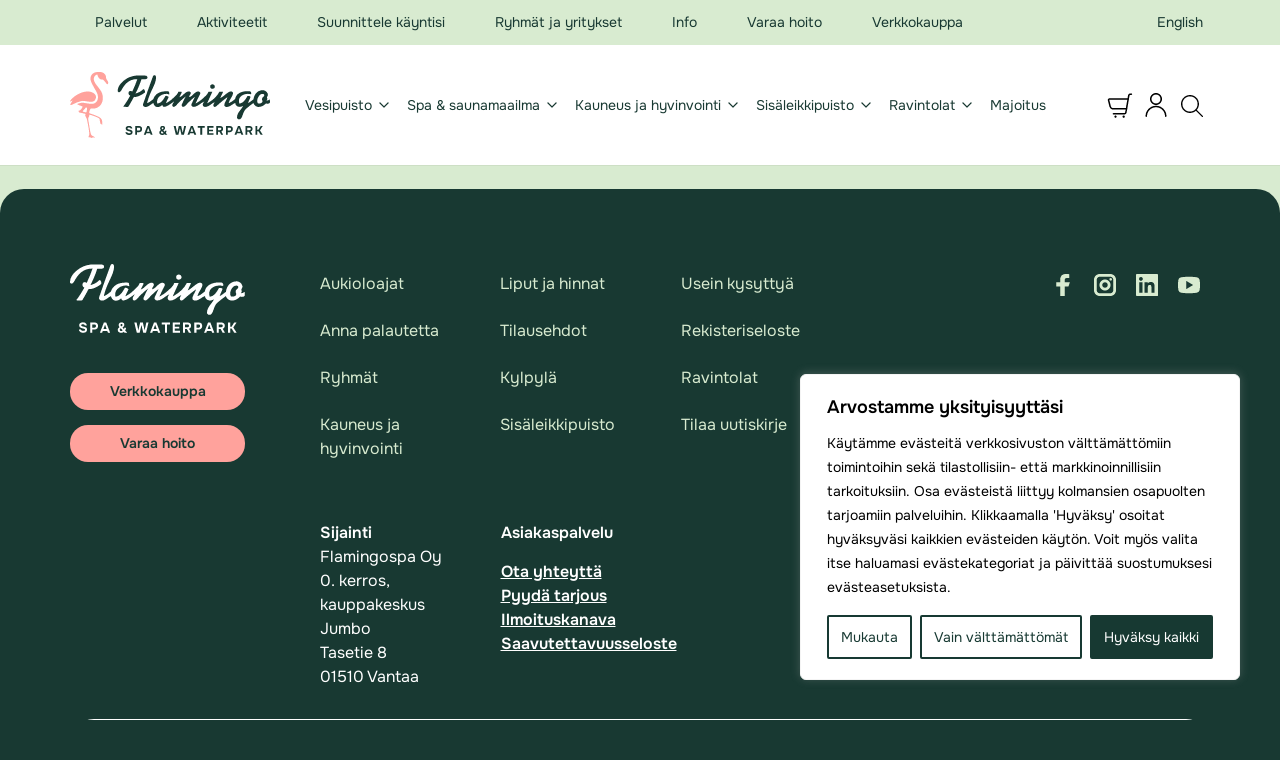

--- FILE ---
content_type: text/html; charset=UTF-8
request_url: https://www.flamingospa.fi/product-tag/waffles-wine/
body_size: 52613
content:
<!--

    ≡≡≡≡≡≡≡≡≡≡≡≡≡≡≡≡≡≡≡≡≡≡≡≡≡≡≡≡≡≡≡≡≡≡≡≡≡≡≡≡≡≡≡≡≡≡≡≡≡≡≡≡≡≡≡≡≡≡≡≡≡≡
     _________    _____
    |_________|  |  ___|                                   _
     _________   | |_  __   _____ _ __ _ __ ___   __ _  __| | ___
    |_________|  |  _| \ \ / / _ \ '__| '_ ` _ \ / _` |/ _` |/ _ \
     _________   | |___ \ V /  __/ |  | | | | | | (_| | (_| |  __/
    |_________|  |_____| \_/ \___|_|  |_| |_| |_|\__,_|\__,_|\___|

                ≡ Evermade.fi - Design & Development

    ≡≡≡≡≡≡≡≡≡≡≡≡≡≡≡≡≡≡≡≡≡≡≡≡≡≡≡≡≡≡≡≡≡≡≡≡≡≡≡≡≡≡≡≡≡≡≡≡≡≡≡≡≡≡≡≡≡≡≡≡≡≡

--><!doctype html>
<html lang="fi" dir="ltr"> <head>
    <meta charset="utf-8">
    <meta http-equiv="X-UA-Compatible" content="IE=edge,chrome=1">
    <meta name="viewport" content="width=device-width, initial-scale=1.0">

    <meta name='robots' content='index, follow, max-image-preview:large, max-snippet:-1, max-video-preview:-1' />
	<style>img:is([sizes="auto" i], [sizes^="auto," i]) { contain-intrinsic-size: 3000px 1500px }</style>
	    <!-- Start VWO Common Smartcode -->
    <script data-cfasync="false" nowprocket data-jetpack-boost="ignore" type='text/javascript'>
        var _vwo_clicks = 10;
    </script>
    <!-- End VWO Common Smartcode -->
        <!-- Start VWO Async SmartCode -->
    <link rel="preconnect" href="https://dev.visualwebsiteoptimizer.com" />
    <script data-cfasync="false" nowprocket data-jetpack-boost="ignore" type='text/javascript' id='vwoCode'>
        /* Fix: wp-rocket (application/ld+json) */
        window._vwo_code || (function () {
            var w=window,
            d=document;
            var account_id=688430,
            version=2.2,
            settings_tolerance=2000,
            library_tolerance=2500,
            use_existing_jquery=false,
            platform='web',
            hide_element='body',
            hide_element_style='opacity:0 !important;filter:alpha(opacity=0) !important;background:none !important';
            /* DO NOT EDIT BELOW THIS LINE */
            if(f=!1,v=d.querySelector('#vwoCode'),cc={},-1<d.URL.indexOf('__vwo_disable__')||w._vwo_code)return;try{var e=JSON.parse(localStorage.getItem('_vwo_'+account_id+'_config'));cc=e&&'object'==typeof e?e:{}}catch(e){}function r(t){try{return decodeURIComponent(t)}catch(e){return t}}var s=function(){var e={combination:[],combinationChoose:[],split:[],exclude:[],uuid:null,consent:null,optOut:null},t=d.cookie||'';if(!t)return e;for(var n,i,o=/(?:^|;\s*)(?:(_vis_opt_exp_(\d+)_combi=([^;]*))|(_vis_opt_exp_(\d+)_combi_choose=([^;]*))|(_vis_opt_exp_(\d+)_split=([^:;]*))|(_vis_opt_exp_(\d+)_exclude=[^;]*)|(_vis_opt_out=([^;]*))|(_vwo_global_opt_out=[^;]*)|(_vwo_uuid=([^;]*))|(_vwo_consent=([^;]*)))/g;null!==(n=o.exec(t));)try{n[1]?e.combination.push({id:n[2],value:r(n[3])}):n[4]?e.combinationChoose.push({id:n[5],value:r(n[6])}):n[7]?e.split.push({id:n[8],value:r(n[9])}):n[10]?e.exclude.push({id:n[11]}):n[12]?e.optOut=r(n[13]):n[14]?e.optOut=!0:n[15]?e.uuid=r(n[16]):n[17]&&(i=r(n[18]),e.consent=i&&3<=i.length?i.substring(0,3):null)}catch(e){}return e}();function i(){var e=function(){if(w.VWO&&Array.isArray(w.VWO))for(var e=0;e<w.VWO.length;e++){var t=w.VWO[e];if(Array.isArray(t)&&('setVisitorId'===t[0]||'setSessionId'===t[0]))return!0}return!1}(),t='a='+account_id+'&u='+encodeURIComponent(w._vis_opt_url||d.URL)+'&vn='+version+'&ph=1'+('undefined'!=typeof platform?'&p='+platform:'')+'&st='+w.performance.now();e||((n=function(){var e,t=[],n={},i=w.VWO&&w.VWO.appliedCampaigns||{};for(e in i){var o=i[e]&&i[e].v;o&&(t.push(e+'-'+o+'-1'),n[e]=!0)}if(s&&s.combination)for(var r=0;r<s.combination.length;r++){var a=s.combination[r];n[a.id]||t.push(a.id+'-'+a.value)}return t.join('|')}())&&(t+='&c='+n),(n=function(){var e=[],t={};if(s&&s.combinationChoose)for(var n=0;n<s.combinationChoose.length;n++){var i=s.combinationChoose[n];e.push(i.id+'-'+i.value),t[i.id]=!0}if(s&&s.split)for(var o=0;o<s.split.length;o++)t[(i=s.split[o]).id]||e.push(i.id+'-'+i.value);return e.join('|')}())&&(t+='&cc='+n),(n=function(){var e={},t=[];if(w.VWO&&Array.isArray(w.VWO))for(var n=0;n<w.VWO.length;n++){var i=w.VWO[n];if(Array.isArray(i)&&'setVariation'===i[0]&&i[1]&&Array.isArray(i[1]))for(var o=0;o<i[1].length;o++){var r,a=i[1][o];a&&'object'==typeof a&&(r=a.e,a=a.v,r&&a&&(e[r]=a))}}for(r in e)t.push(r+'-'+e[r]);return t.join('|')}())&&(t+='&sv='+n)),s&&s.optOut&&(t+='&o='+s.optOut);var n=function(){var e=[],t={};if(s&&s.exclude)for(var n=0;n<s.exclude.length;n++){var i=s.exclude[n];t[i.id]||(e.push(i.id),t[i.id]=!0)}return e.join('|')}();return n&&(t+='&e='+n),s&&s.uuid&&(t+='&id='+s.uuid),s&&s.consent&&(t+='&consent='+s.consent),w.name&&-1<w.name.indexOf('_vis_preview')&&(t+='&pM=true'),w.VWO&&w.VWO.ed&&(t+='&ed='+w.VWO.ed),t}code={nonce:v&&v.nonce,use_existing_jquery:function(){return'undefined'!=typeof use_existing_jquery?use_existing_jquery:void 0},library_tolerance:function(){return'undefined'!=typeof library_tolerance?library_tolerance:void 0},settings_tolerance:function(){return cc.sT||settings_tolerance},hide_element_style:function(){return'{'+(cc.hES||hide_element_style)+'}'},hide_element:function(){return performance.getEntriesByName('first-contentful-paint')[0]?'':'string'==typeof cc.hE?cc.hE:hide_element},getVersion:function(){return version},finish:function(e){var t;f||(f=!0,(t=d.getElementById('_vis_opt_path_hides'))&&t.parentNode.removeChild(t),e&&((new Image).src='https://dev.visualwebsiteoptimizer.com/ee.gif?a='+account_id+e))},finished:function(){return f},addScript:function(e){var t=d.createElement('script');t.type='text/javascript',e.src?t.src=e.src:t.text=e.text,v&&t.setAttribute('nonce',v.nonce),d.getElementsByTagName('head')[0].appendChild(t)},load:function(e,t){t=t||{};var n=new XMLHttpRequest;n.open('GET',e,!0),n.withCredentials=!t.dSC,n.responseType=t.responseType||'text',n.onload=function(){if(t.onloadCb)return t.onloadCb(n,e);200===n.status?_vwo_code.addScript({text:n.responseText}):_vwo_code.finish('&e=loading_failure:'+e)},n.onerror=function(){if(t.onerrorCb)return t.onerrorCb(e);_vwo_code.finish('&e=loading_failure:'+e)},n.send()},init:function(){var e,t=this.settings_tolerance();w._vwo_settings_timer=setTimeout(function(){_vwo_code.finish()},t),'body'!==this.hide_element()?(n=d.createElement('style'),e=(t=this.hide_element())?t+this.hide_element_style():'',t=d.getElementsByTagName('head')[0],n.setAttribute('id','_vis_opt_path_hides'),v&&n.setAttribute('nonce',v.nonce),n.setAttribute('type','text/css'),n.styleSheet?n.styleSheet.cssText=e:n.appendChild(d.createTextNode(e)),t.appendChild(n)):(n=d.getElementsByTagName('head')[0],(e=d.createElement('div')).style.cssText='z-index: 2147483647 !important;position: fixed !important;left: 0 !important;top: 0 !important;width: 100% !important;height: 100% !important;background: white !important;',e.setAttribute('id','_vis_opt_path_hides'),e.classList.add('_vis_hide_layer'),n.parentNode.insertBefore(e,n.nextSibling));var n='https://dev.visualwebsiteoptimizer.com/j.php?'+i();-1!==w.location.search.indexOf('_vwo_xhr')?this.addScript({src:n}):this.load(n+'&x=true',{l:1})}};w._vwo_code=code;code.init();})();
    </script>
    <!-- End VWO Async SmartCode -->
    
<!-- Google Tag Manager for WordPress by gtm4wp.com -->
<script data-cfasync="false" data-pagespeed-no-defer>
	var gtm4wp_datalayer_name = "dataLayer";
	var dataLayer = dataLayer || [];
	const gtm4wp_use_sku_instead = 0;
	const gtm4wp_currency = 'EUR';
	const gtm4wp_product_per_impression = 0;
	const gtm4wp_clear_ecommerce = false;
	const gtm4wp_datalayer_max_timeout = 2000;
</script>
<!-- End Google Tag Manager for WordPress by gtm4wp.com -->
	<!-- This site is optimized with the Yoast SEO plugin v26.8 - https://yoast.com/product/yoast-seo-wordpress/ -->
	<title>waffles &amp; wine Archives - Flamingo - Suomen suosituin vesipuisto &amp; spa.</title>
	<link rel="canonical" href="https://www.flamingospa.fi/product-tag/waffles-wine/" />
	<meta property="og:locale" content="fi_FI" />
	<meta property="og:type" content="article" />
	<meta property="og:title" content="waffles &amp; wine Archives - Flamingo - Suomen suosituin vesipuisto &amp; spa." />
	<meta property="og:url" content="https://www.flamingospa.fi/product-tag/waffles-wine/" />
	<meta property="og:site_name" content="Flamingo - Suomen suosituin vesipuisto &amp; spa." />
	<meta name="twitter:card" content="summary_large_image" />
	<script type="application/ld+json" class="yoast-schema-graph">{"@context":"https://schema.org","@graph":[{"@type":"CollectionPage","@id":"https://www.flamingospa.fi/product-tag/waffles-wine/","url":"https://www.flamingospa.fi/product-tag/waffles-wine/","name":"waffles &amp; wine Archives - Flamingo - Suomen suosituin vesipuisto &amp; spa.","isPartOf":{"@id":"https://www.flamingospa.fi/#website"},"breadcrumb":{"@id":"https://www.flamingospa.fi/product-tag/waffles-wine/#breadcrumb"},"inLanguage":"fi"},{"@type":"BreadcrumbList","@id":"https://www.flamingospa.fi/product-tag/waffles-wine/#breadcrumb","itemListElement":[{"@type":"ListItem","position":1,"name":"Home","item":"https://www.flamingospa.fi/"},{"@type":"ListItem","position":2,"name":"waffles &amp; wine"}]},{"@type":"WebSite","@id":"https://www.flamingospa.fi/#website","url":"https://www.flamingospa.fi/","name":"Flamingo Spa – Suomen suosituin Vesipuisto &amp; Kylpylä","description":"Vesipuisto | Spa &amp; saunamaailma | Leikkipuisto | Ruoka &amp; juoma | Hemmottelu. Kaikki saman katon alla - valinta on sinun.","potentialAction":[{"@type":"SearchAction","target":{"@type":"EntryPoint","urlTemplate":"https://www.flamingospa.fi/?s={search_term_string}"},"query-input":{"@type":"PropertyValueSpecification","valueRequired":true,"valueName":"search_term_string"}}],"inLanguage":"fi"}]}</script>
	<!-- / Yoast SEO plugin. -->


<link rel='dns-prefetch' href='//www.flamingospa.fi' />
<link rel='dns-prefetch' href='//ajax.googleapis.com' />
<link rel="alternate" type="application/rss+xml" title="Syöte: Flamingo - Suomen suosituin vesipuisto &amp; spa. &raquo; waffles &amp; wine Avainsana" href="https://www.flamingospa.fi/product-tag/waffles-wine/feed/" />
<link rel='stylesheet' id='wp-block-library-css' href='https://www.flamingospa.fi/wp-includes/css/dist/block-library/style.min.css' type='text/css' media='all' />
<style id='classic-theme-styles-inline-css' type='text/css'>
/*! This file is auto-generated */
.wp-block-button__link{color:#fff;background-color:#32373c;border-radius:9999px;box-shadow:none;text-decoration:none;padding:calc(.667em + 2px) calc(1.333em + 2px);font-size:1.125em}.wp-block-file__button{background:#32373c;color:#fff;text-decoration:none}
</style>
<link rel='stylesheet' id='wp-components-css' href='https://www.flamingospa.fi/wp-includes/css/dist/components/style.min.css' type='text/css' media='all' />
<link rel='stylesheet' id='wp-preferences-css' href='https://www.flamingospa.fi/wp-includes/css/dist/preferences/style.min.css' type='text/css' media='all' />
<link rel='stylesheet' id='wp-block-editor-css' href='https://www.flamingospa.fi/wp-includes/css/dist/block-editor/style.min.css' type='text/css' media='all' />
<link rel='stylesheet' id='popup-maker-block-library-style-css' href='https://www.flamingospa.fi/wp-content/plugins/popup-maker/dist/packages/block-library-style.css' type='text/css' media='all' />
<style id='global-styles-inline-css' type='text/css'>
:root{--wp--preset--aspect-ratio--square: 1;--wp--preset--aspect-ratio--4-3: 4/3;--wp--preset--aspect-ratio--3-4: 3/4;--wp--preset--aspect-ratio--3-2: 3/2;--wp--preset--aspect-ratio--2-3: 2/3;--wp--preset--aspect-ratio--16-9: 16/9;--wp--preset--aspect-ratio--9-16: 9/16;--wp--preset--color--black: #000000;--wp--preset--color--cyan-bluish-gray: #abb8c3;--wp--preset--color--white: #ffffff;--wp--preset--color--pale-pink: #f78da7;--wp--preset--color--vivid-red: #cf2e2e;--wp--preset--color--luminous-vivid-orange: #ff6900;--wp--preset--color--luminous-vivid-amber: #fcb900;--wp--preset--color--light-green-cyan: #7bdcb5;--wp--preset--color--vivid-green-cyan: #00d084;--wp--preset--color--pale-cyan-blue: #8ed1fc;--wp--preset--color--vivid-cyan-blue: #0693e3;--wp--preset--color--vivid-purple: #9b51e0;--wp--preset--gradient--vivid-cyan-blue-to-vivid-purple: linear-gradient(135deg,rgba(6,147,227,1) 0%,rgb(155,81,224) 100%);--wp--preset--gradient--light-green-cyan-to-vivid-green-cyan: linear-gradient(135deg,rgb(122,220,180) 0%,rgb(0,208,130) 100%);--wp--preset--gradient--luminous-vivid-amber-to-luminous-vivid-orange: linear-gradient(135deg,rgba(252,185,0,1) 0%,rgba(255,105,0,1) 100%);--wp--preset--gradient--luminous-vivid-orange-to-vivid-red: linear-gradient(135deg,rgba(255,105,0,1) 0%,rgb(207,46,46) 100%);--wp--preset--gradient--very-light-gray-to-cyan-bluish-gray: linear-gradient(135deg,rgb(238,238,238) 0%,rgb(169,184,195) 100%);--wp--preset--gradient--cool-to-warm-spectrum: linear-gradient(135deg,rgb(74,234,220) 0%,rgb(151,120,209) 20%,rgb(207,42,186) 40%,rgb(238,44,130) 60%,rgb(251,105,98) 80%,rgb(254,248,76) 100%);--wp--preset--gradient--blush-light-purple: linear-gradient(135deg,rgb(255,206,236) 0%,rgb(152,150,240) 100%);--wp--preset--gradient--blush-bordeaux: linear-gradient(135deg,rgb(254,205,165) 0%,rgb(254,45,45) 50%,rgb(107,0,62) 100%);--wp--preset--gradient--luminous-dusk: linear-gradient(135deg,rgb(255,203,112) 0%,rgb(199,81,192) 50%,rgb(65,88,208) 100%);--wp--preset--gradient--pale-ocean: linear-gradient(135deg,rgb(255,245,203) 0%,rgb(182,227,212) 50%,rgb(51,167,181) 100%);--wp--preset--gradient--electric-grass: linear-gradient(135deg,rgb(202,248,128) 0%,rgb(113,206,126) 100%);--wp--preset--gradient--midnight: linear-gradient(135deg,rgb(2,3,129) 0%,rgb(40,116,252) 100%);--wp--preset--font-size--small: 13px;--wp--preset--font-size--medium: 20px;--wp--preset--font-size--large: 36px;--wp--preset--font-size--x-large: 42px;--wp--preset--spacing--20: 0.44rem;--wp--preset--spacing--30: 0.67rem;--wp--preset--spacing--40: 1rem;--wp--preset--spacing--50: 1.5rem;--wp--preset--spacing--60: 2.25rem;--wp--preset--spacing--70: 3.38rem;--wp--preset--spacing--80: 5.06rem;--wp--preset--shadow--natural: 6px 6px 9px rgba(0, 0, 0, 0.2);--wp--preset--shadow--deep: 12px 12px 50px rgba(0, 0, 0, 0.4);--wp--preset--shadow--sharp: 6px 6px 0px rgba(0, 0, 0, 0.2);--wp--preset--shadow--outlined: 6px 6px 0px -3px rgba(255, 255, 255, 1), 6px 6px rgba(0, 0, 0, 1);--wp--preset--shadow--crisp: 6px 6px 0px rgba(0, 0, 0, 1);}:where(.is-layout-flex){gap: 0.5em;}:where(.is-layout-grid){gap: 0.5em;}body .is-layout-flex{display: flex;}.is-layout-flex{flex-wrap: wrap;align-items: center;}.is-layout-flex > :is(*, div){margin: 0;}body .is-layout-grid{display: grid;}.is-layout-grid > :is(*, div){margin: 0;}:where(.wp-block-columns.is-layout-flex){gap: 2em;}:where(.wp-block-columns.is-layout-grid){gap: 2em;}:where(.wp-block-post-template.is-layout-flex){gap: 1.25em;}:where(.wp-block-post-template.is-layout-grid){gap: 1.25em;}.has-black-color{color: var(--wp--preset--color--black) !important;}.has-cyan-bluish-gray-color{color: var(--wp--preset--color--cyan-bluish-gray) !important;}.has-white-color{color: var(--wp--preset--color--white) !important;}.has-pale-pink-color{color: var(--wp--preset--color--pale-pink) !important;}.has-vivid-red-color{color: var(--wp--preset--color--vivid-red) !important;}.has-luminous-vivid-orange-color{color: var(--wp--preset--color--luminous-vivid-orange) !important;}.has-luminous-vivid-amber-color{color: var(--wp--preset--color--luminous-vivid-amber) !important;}.has-light-green-cyan-color{color: var(--wp--preset--color--light-green-cyan) !important;}.has-vivid-green-cyan-color{color: var(--wp--preset--color--vivid-green-cyan) !important;}.has-pale-cyan-blue-color{color: var(--wp--preset--color--pale-cyan-blue) !important;}.has-vivid-cyan-blue-color{color: var(--wp--preset--color--vivid-cyan-blue) !important;}.has-vivid-purple-color{color: var(--wp--preset--color--vivid-purple) !important;}.has-black-background-color{background-color: var(--wp--preset--color--black) !important;}.has-cyan-bluish-gray-background-color{background-color: var(--wp--preset--color--cyan-bluish-gray) !important;}.has-white-background-color{background-color: var(--wp--preset--color--white) !important;}.has-pale-pink-background-color{background-color: var(--wp--preset--color--pale-pink) !important;}.has-vivid-red-background-color{background-color: var(--wp--preset--color--vivid-red) !important;}.has-luminous-vivid-orange-background-color{background-color: var(--wp--preset--color--luminous-vivid-orange) !important;}.has-luminous-vivid-amber-background-color{background-color: var(--wp--preset--color--luminous-vivid-amber) !important;}.has-light-green-cyan-background-color{background-color: var(--wp--preset--color--light-green-cyan) !important;}.has-vivid-green-cyan-background-color{background-color: var(--wp--preset--color--vivid-green-cyan) !important;}.has-pale-cyan-blue-background-color{background-color: var(--wp--preset--color--pale-cyan-blue) !important;}.has-vivid-cyan-blue-background-color{background-color: var(--wp--preset--color--vivid-cyan-blue) !important;}.has-vivid-purple-background-color{background-color: var(--wp--preset--color--vivid-purple) !important;}.has-black-border-color{border-color: var(--wp--preset--color--black) !important;}.has-cyan-bluish-gray-border-color{border-color: var(--wp--preset--color--cyan-bluish-gray) !important;}.has-white-border-color{border-color: var(--wp--preset--color--white) !important;}.has-pale-pink-border-color{border-color: var(--wp--preset--color--pale-pink) !important;}.has-vivid-red-border-color{border-color: var(--wp--preset--color--vivid-red) !important;}.has-luminous-vivid-orange-border-color{border-color: var(--wp--preset--color--luminous-vivid-orange) !important;}.has-luminous-vivid-amber-border-color{border-color: var(--wp--preset--color--luminous-vivid-amber) !important;}.has-light-green-cyan-border-color{border-color: var(--wp--preset--color--light-green-cyan) !important;}.has-vivid-green-cyan-border-color{border-color: var(--wp--preset--color--vivid-green-cyan) !important;}.has-pale-cyan-blue-border-color{border-color: var(--wp--preset--color--pale-cyan-blue) !important;}.has-vivid-cyan-blue-border-color{border-color: var(--wp--preset--color--vivid-cyan-blue) !important;}.has-vivid-purple-border-color{border-color: var(--wp--preset--color--vivid-purple) !important;}.has-vivid-cyan-blue-to-vivid-purple-gradient-background{background: var(--wp--preset--gradient--vivid-cyan-blue-to-vivid-purple) !important;}.has-light-green-cyan-to-vivid-green-cyan-gradient-background{background: var(--wp--preset--gradient--light-green-cyan-to-vivid-green-cyan) !important;}.has-luminous-vivid-amber-to-luminous-vivid-orange-gradient-background{background: var(--wp--preset--gradient--luminous-vivid-amber-to-luminous-vivid-orange) !important;}.has-luminous-vivid-orange-to-vivid-red-gradient-background{background: var(--wp--preset--gradient--luminous-vivid-orange-to-vivid-red) !important;}.has-very-light-gray-to-cyan-bluish-gray-gradient-background{background: var(--wp--preset--gradient--very-light-gray-to-cyan-bluish-gray) !important;}.has-cool-to-warm-spectrum-gradient-background{background: var(--wp--preset--gradient--cool-to-warm-spectrum) !important;}.has-blush-light-purple-gradient-background{background: var(--wp--preset--gradient--blush-light-purple) !important;}.has-blush-bordeaux-gradient-background{background: var(--wp--preset--gradient--blush-bordeaux) !important;}.has-luminous-dusk-gradient-background{background: var(--wp--preset--gradient--luminous-dusk) !important;}.has-pale-ocean-gradient-background{background: var(--wp--preset--gradient--pale-ocean) !important;}.has-electric-grass-gradient-background{background: var(--wp--preset--gradient--electric-grass) !important;}.has-midnight-gradient-background{background: var(--wp--preset--gradient--midnight) !important;}.has-small-font-size{font-size: var(--wp--preset--font-size--small) !important;}.has-medium-font-size{font-size: var(--wp--preset--font-size--medium) !important;}.has-large-font-size{font-size: var(--wp--preset--font-size--large) !important;}.has-x-large-font-size{font-size: var(--wp--preset--font-size--x-large) !important;}
:where(.wp-block-post-template.is-layout-flex){gap: 1.25em;}:where(.wp-block-post-template.is-layout-grid){gap: 1.25em;}
:where(.wp-block-columns.is-layout-flex){gap: 2em;}:where(.wp-block-columns.is-layout-grid){gap: 2em;}
:root :where(.wp-block-pullquote){font-size: 1.5em;line-height: 1.6;}
</style>
<link rel='stylesheet' id='wc-paytrail-css-css' href='https://www.flamingospa.fi/wp-content/plugins/wc-paytrail/assets/css/wc-paytrail.css' type='text/css' media='all' />
<link rel='stylesheet' id='woo-epassi-css-css' href='https://www.flamingospa.fi/wp-content/plugins/woo-epassi//assets/css/woo-epassi.css' type='text/css' media='all' />
<link rel='stylesheet' id='woo-smartum-css-css' href='https://www.flamingospa.fi/wp-content/plugins/woo-smartum/assets/css/woo-smartum.css' type='text/css' media='all' />
<link rel='stylesheet' id='woocommerce-layout-css' href='https://www.flamingospa.fi/wp-content/plugins/woocommerce/assets/css/woocommerce-layout.css' type='text/css' media='all' />
<link rel='stylesheet' id='woocommerce-smallscreen-css' href='https://www.flamingospa.fi/wp-content/plugins/woocommerce/assets/css/woocommerce-smallscreen.css' type='text/css' media='only screen and (max-width: 768px)' />
<link rel='stylesheet' id='woocommerce-general-css' href='https://www.flamingospa.fi/wp-content/plugins/woocommerce/assets/css/woocommerce.css' type='text/css' media='all' />
<style id='woocommerce-inline-inline-css' type='text/css'>
.woocommerce form .form-row .required { visibility: visible; }
</style>
<link rel='stylesheet' id='jquery-ui-style-css' href='https://www.flamingospa.fi/wp-content/plugins/woocommerce-bookings/dist/jquery-ui-styles.css' type='text/css' media='all' />
<link rel='stylesheet' id='wc-bookings-styles-css' href='https://www.flamingospa.fi/wp-content/plugins/woocommerce-bookings/dist/frontend.css' type='text/css' media='all' />
<link rel='stylesheet' id='mwb_wgm_common_css-css' href='https://www.flamingospa.fi/wp-content/plugins/woocommerce-ultimate-gift-card/assets/css/mwb_wgm_common.css' type='text/css' media='all' />
<link rel='stylesheet' id='brands-styles-css' href='https://www.flamingospa.fi/wp-content/plugins/woocommerce/assets/css/brands.css' type='text/css' media='all' />
<link rel='stylesheet' id='em-frontend.css-css' href='https://www.flamingospa.fi/wp-content/themes/everblox/dist/frontend.61661e4485a0131c4d75.css' type='text/css' media='all' />
<script type="text/javascript" id="webtoffee-cookie-consent-js-extra">
/* <![CDATA[ */
var _wccConfig = {"_ipData":[],"_assetsURL":"https:\/\/www.flamingospa.fi\/wp-content\/plugins\/webtoffee-cookie-consent\/lite\/frontend\/images\/","_publicURL":"https:\/\/www.flamingospa.fi","_categories":[{"name":"V\u00e4ltt\u00e4m\u00e4tt\u00f6m\u00e4t","slug":"necessary","isNecessary":true,"ccpaDoNotSell":true,"cookies":[{"cookieID":"pll_language","domain":"www.flamingospa.fi","provider":"plugins\/polylang"},{"cookieID":"wt_consent","domain":"www.flamingospa.fi","provider":""},{"cookieID":"rc::a","domain":"google.com","provider":"google.com"},{"cookieID":"rc::c","domain":"google.com","provider":"google.com"}],"active":true,"defaultConsent":{"gdpr":true,"ccpa":true},"foundNoCookieScript":false},{"name":"Toiminnalliset","slug":"functional","isNecessary":false,"ccpaDoNotSell":true,"cookies":[],"active":true,"defaultConsent":{"gdpr":false,"ccpa":false},"foundNoCookieScript":false},{"name":"Analytiikka","slug":"analytics","isNecessary":false,"ccpaDoNotSell":true,"cookies":[{"cookieID":"_vwo_uuid_v2","domain":".flamingospa.fi","provider":"visualwebsiteoptimizer.com"},{"cookieID":"sbjs_migrations","domain":".flamingospa.fi","provider":"sourcebuster.min.js"},{"cookieID":"sbjs_current_add","domain":".flamingospa.fi","provider":"sourcebuster.min.js"},{"cookieID":"sbjs_first_add","domain":".flamingospa.fi","provider":"sourcebuster.min.js"},{"cookieID":"sbjs_current","domain":".flamingospa.fi","provider":"sourcebuster.min.js"},{"cookieID":"sbjs_first","domain":".flamingospa.fi","provider":"sourcebuster.min.js"},{"cookieID":"sbjs_udata","domain":".flamingospa.fi","provider":"sourcebuster.min.js"},{"cookieID":"sbjs_session","domain":".flamingospa.fi","provider":"sourcebuster.min.js"},{"cookieID":"_ga_*","domain":".flamingospa.fi","provider":"google-analytics.com|googletagmanager.com\/gtag\/js"},{"cookieID":"_ga","domain":".flamingospa.fi","provider":"google-analytics.com|googletagmanager.com\/gtag\/js"},{"cookieID":"_clck","domain":".flamingospa.fi","provider":"clarity.ms"},{"cookieID":"_clsk","domain":".flamingospa.fi","provider":"clarity.ms"}],"active":true,"defaultConsent":{"gdpr":false,"ccpa":false},"foundNoCookieScript":false},{"name":"Suorityskyky","slug":"performance","isNecessary":false,"ccpaDoNotSell":true,"cookies":[],"active":true,"defaultConsent":{"gdpr":false,"ccpa":false},"foundNoCookieScript":false},{"name":"Mainonta","slug":"advertisement","isNecessary":false,"ccpaDoNotSell":true,"cookies":[{"cookieID":"_gcl_au","domain":".flamingospa.fi","provider":"googletagmanager.com"},{"cookieID":"_ttp","domain":".tiktok.com","provider":"tiktok.com|analytics.tiktok.com\/i18n\/pixel\/config.js"},{"cookieID":"test_cookie","domain":".doubleclick.net","provider":"doubleclick.net"},{"cookieID":"_fbp","domain":".flamingospa.fi","provider":"facebook.net"},{"cookieID":"uid","domain":".adform.net","provider":"google.com"}],"active":true,"defaultConsent":{"gdpr":false,"ccpa":false},"foundNoCookieScript":false},{"name":"Muut","slug":"others","isNecessary":false,"ccpaDoNotSell":true,"cookies":[{"cookieID":"flamingospa-consent","domain":".flamingospa.fi","provider":""},{"cookieID":"C","domain":".adform.net","provider":""},{"cookieID":"AWSALBTGCORS","domain":"api.typeform.com","provider":""},{"cookieID":"AWSALBTG","domain":"api.typeform.com","provider":""}],"active":true,"defaultConsent":{"gdpr":false,"ccpa":false},"foundNoCookieScript":false}],"_activeLaw":"gdpr","_rootDomain":"","_block":"1","_showBanner":"1","_bannerConfig":{"GDPR":{"settings":{"type":"box","position":"bottom-right","applicableLaw":"gdpr","preferenceCenter":"center","selectedRegion":"ALL","consentExpiry":365,"shortcodes":[{"key":"wcc_readmore","content":"<a href=\"https:\/\/www.flamingospa.fi\/rekisteriseloste\/\" class=\"wcc-policy\" aria-label=\"Ev\u00e4stek\u00e4yt\u00e4nt\u00f6\" target=\"_blank\" rel=\"noopener\" data-tag=\"readmore-button\">Ev\u00e4stek\u00e4yt\u00e4nt\u00f6<\/a>","tag":"readmore-button","status":false,"attributes":{"rel":"nofollow","target":"_blank"}},{"key":"wcc_show_desc","content":"<button class=\"wcc-show-desc-btn\" data-tag=\"show-desc-button\" aria-label=\"N\u00e4yt\u00e4 enemm\u00e4n\">N\u00e4yt\u00e4 enemm\u00e4n<\/button>","tag":"show-desc-button","status":true,"attributes":[]},{"key":"wcc_hide_desc","content":"<button class=\"wcc-show-desc-btn\" data-tag=\"hide-desc-button\" aria-label=\"N\u00e4yt\u00e4 v\u00e4hemm\u00e4n\">N\u00e4yt\u00e4 v\u00e4hemm\u00e4n<\/button>","tag":"hide-desc-button","status":true,"attributes":[]},{"key":"wcc_category_toggle_label","content":"[wcc_{{status}}_category_label] [wcc_preference_{{category_slug}}_title]","tag":"","status":true,"attributes":[]},{"key":"wcc_enable_category_label","content":"ota k\u00e4ytt\u00f6\u00f6n","tag":"","status":true,"attributes":[]},{"key":"wcc_disable_category_label","content":"Poista k\u00e4yt\u00f6st\u00e4","tag":"","status":true,"attributes":[]},{"key":"wcc_video_placeholder","content":"<div class=\"video-placeholder-normal\" data-tag=\"video-placeholder\" id=\"[UNIQUEID]\"><p class=\"video-placeholder-text-normal\" data-tag=\"placeholder-title\">Hyv\u00e4ksy {category} ev\u00e4steen suostumus<\/p><\/div>","tag":"","status":true,"attributes":[]},{"key":"wcc_enable_optout_label","content":"Ota k\u00e4ytt\u00f6\u00f6n","tag":"","status":true,"attributes":[]},{"key":"wcc_disable_optout_label","content":"Poista k\u00e4yt\u00f6st\u00e4","tag":"","status":true,"attributes":[]},{"key":"wcc_optout_toggle_label","content":"[wcc_{{status}}_optout_label] [wcc_optout_option_title]","tag":"","status":true,"attributes":[]},{"key":"wcc_optout_option_title","content":"Henkil\u00f6kohtaisia tietojani ei saa myyd\u00e4 tai jakaa eteenp\u00e4in","tag":"","status":true,"attributes":[]},{"key":"wcc_optout_close_label","content":"kiinni","tag":"","status":true,"attributes":[]}],"bannerEnabled":true},"behaviours":{"reloadBannerOnAccept":false,"loadAnalyticsByDefault":false,"animations":{"onLoad":"animate","onHide":"sticky"}},"config":{"revisitConsent":{"status":true,"tag":"revisit-consent","position":"bottom-left","meta":{"url":"#"},"styles":[],"elements":{"title":{"type":"text","tag":"revisit-consent-title","status":true,"styles":{"color":"#0056a7"}}}},"preferenceCenter":{"toggle":{"status":true,"tag":"detail-category-toggle","type":"toggle","states":{"active":{"styles":{"background-color":"#000000"}},"inactive":{"styles":{"background-color":"#D0D5D2"}}}},"poweredBy":{"status":false,"tag":"detail-powered-by","styles":{"background-color":"#EDEDED","color":"#293C5B"}}},"categoryPreview":{"status":false,"toggle":{"status":true,"tag":"detail-category-preview-toggle","type":"toggle","states":{"active":{"styles":{"background-color":"#000000"}},"inactive":{"styles":{"background-color":"#D0D5D2"}}}}},"videoPlaceholder":{"status":true,"styles":{"background-color":"#173932","border-color":"#173932","color":"#ffffff"}},"readMore":{"status":false,"tag":"readmore-button","type":"link","meta":{"noFollow":true,"newTab":true},"styles":{"color":"#173932","background-color":"transparent","border-color":"transparent"}},"auditTable":{"status":true},"optOption":{"status":true,"toggle":{"status":true,"tag":"optout-option-toggle","type":"toggle","states":{"active":{"styles":{"background-color":"#000000"}},"inactive":{"styles":{"background-color":"#FFFFFF"}}}},"gpcOption":false}}}},"_version":"3.4.4","_logConsent":"1","_tags":[{"tag":"accept-button","styles":{"color":"#FFFFFF","background-color":"#173932","border-color":"#173932"}},{"tag":"reject-button","styles":{"color":"#173932","background-color":"transparent","border-color":"#173932"}},{"tag":"settings-button","styles":{"color":"#173932","background-color":"transparent","border-color":"#173932"}},{"tag":"readmore-button","styles":{"color":"#173932","background-color":"transparent","border-color":"transparent"}},{"tag":"donotsell-button","styles":{"color":"#1863dc","background-color":"transparent","border-color":"transparent"}},{"tag":"accept-button","styles":{"color":"#FFFFFF","background-color":"#173932","border-color":"#173932"}},{"tag":"revisit-consent","styles":[]}],"_rtl":"","_lawSelected":["GDPR"],"_restApiUrl":"https:\/\/directory.cookieyes.com\/api\/v1\/ip","_renewConsent":"","_restrictToCA":"","_customEvents":"","_ccpaAllowedRegions":[],"_gdprAllowedRegions":[],"_closeButtonAction":"reject","_ssl":"1","_providersToBlock":[{"re":"visualwebsiteoptimizer.com","categories":["analytics"]},{"re":"sourcebuster.min.js","categories":["analytics"]},{"re":"clarity.ms","categories":["analytics"]},{"re":"tiktok.com|analytics.tiktok.com\/i18n\/pixel\/config.js","categories":["advertisement"]},{"re":"doubleclick.net","categories":["advertisement"]},{"re":"facebook.net","categories":["advertisement"]},{"re":"google.com","categories":["advertisement"]}]};
var _wccStyles = {"css":{"GDPR":".wcc-overlay{background: #000000; opacity: 0.4; position: fixed; top: 0; left: 0; width: 100%; height: 100%; z-index: 99999999;}.wcc-hide{display: none;}.wcc-btn-revisit-wrapper{display: flex; padding: 6px; border-radius: 8px; opacity: 0px; background-color:#ffffff; box-shadow: 0px 3px 10px 0px #798da04d;  align-items: center; justify-content: center;   position: fixed; z-index: 999999; cursor: pointer;}.wcc-revisit-bottom-left{bottom: 15px; left: 15px;}.wcc-revisit-bottom-right{bottom: 15px; right: 15px;}.wcc-btn-revisit-wrapper .wcc-btn-revisit{display: flex; align-items: center; justify-content: center; background: none; border: none; cursor: pointer; position: relative; margin: 0; padding: 0;}.wcc-btn-revisit-wrapper .wcc-btn-revisit img{max-width: fit-content; margin: 0; } .wcc-btn-revisit-wrapper .wcc-revisit-help-text{font-size:14px; margin-left:4px; display:none;}.wcc-btn-revisit-wrapper:hover .wcc-revisit-help-text, .wcc-btn-revisit-wrapper:focus-within .wcc-revisit-help-text { display: block;}.wcc-revisit-hide{display: none;}.wcc-preference-btn:hover{cursor:pointer; text-decoration:underline;}.wcc-cookie-audit-table { font-family: inherit; border-collapse: collapse; width: 100%;} .wcc-cookie-audit-table th, .wcc-cookie-audit-table td {text-align: left; padding: 10px; font-size: 12px; color: #000000; word-break: normal; background-color: #d9dfe7; border: 1px solid #cbced6;} .wcc-cookie-audit-table tr:nth-child(2n + 1) td { background: #f1f5fa; }.wcc-consent-container{position: fixed; width: 440px; box-sizing: border-box; z-index: 9999999; border-radius: 6px;}.wcc-consent-container .wcc-consent-bar{background: #ffffff; border: 1px solid; padding: 20px 26px; box-shadow: 0 -1px 10px 0 #acabab4d; border-radius: 6px;}.wcc-box-bottom-left{bottom: 40px; left: 40px;}.wcc-box-bottom-right{bottom: 40px; right: 40px;}.wcc-box-top-left{top: 40px; left: 40px;}.wcc-box-top-right{top: 40px; right: 40px;}.wcc-custom-brand-logo-wrapper .wcc-custom-brand-logo{width: 100px; height: auto; margin: 0 0 12px 0;}.wcc-notice .wcc-title{color: #212121; font-weight: 700; font-size: 18px; line-height: 24px; margin: 0 0 12px 0;}.wcc-notice-des *,.wcc-preference-content-wrapper *,.wcc-accordion-header-des *,.wcc-gpc-wrapper .wcc-gpc-desc *{font-size: 14px;}.wcc-notice-des{color: #212121; font-size: 14px; line-height: 24px; font-weight: 400;}.wcc-notice-des img{height: 25px; width: 25px;}.wcc-consent-bar .wcc-notice-des p,.wcc-gpc-wrapper .wcc-gpc-desc p,.wcc-preference-body-wrapper .wcc-preference-content-wrapper p,.wcc-accordion-header-wrapper .wcc-accordion-header-des p,.wcc-cookie-des-table li div:last-child p{color: inherit; margin-top: 0;}.wcc-notice-des P:last-child,.wcc-preference-content-wrapper p:last-child,.wcc-cookie-des-table li div:last-child p:last-child,.wcc-gpc-wrapper .wcc-gpc-desc p:last-child{margin-bottom: 0;}.wcc-notice-des a.wcc-policy,.wcc-notice-des button.wcc-policy{font-size: 14px; color: #1863dc; white-space: nowrap; cursor: pointer; background: transparent; border: 1px solid; text-decoration: underline;}.wcc-notice-des button.wcc-policy{padding: 0;}.wcc-notice-des a.wcc-policy:focus-visible,.wcc-notice-des button.wcc-policy:focus-visible,.wcc-preference-content-wrapper .wcc-show-desc-btn:focus-visible,.wcc-accordion-header .wcc-accordion-btn:focus-visible,.wcc-preference-header .wcc-btn-close:focus-visible,.wcc-switch input[type=\"checkbox\"]:focus-visible,.wcc-footer-wrapper a:focus-visible,.wcc-btn:focus-visible{outline: 2px solid #1863dc; outline-offset: 2px;}.wcc-btn:focus:not(:focus-visible),.wcc-accordion-header .wcc-accordion-btn:focus:not(:focus-visible),.wcc-preference-content-wrapper .wcc-show-desc-btn:focus:not(:focus-visible),.wcc-btn-revisit-wrapper .wcc-btn-revisit:focus:not(:focus-visible),.wcc-preference-header .wcc-btn-close:focus:not(:focus-visible),.wcc-consent-bar .wcc-banner-btn-close:focus:not(:focus-visible){outline: 0;}button.wcc-show-desc-btn:not(:hover):not(:active){color: #1863dc; background: transparent;}button.wcc-accordion-btn:not(:hover):not(:active),button.wcc-banner-btn-close:not(:hover):not(:active),button.wcc-btn-revisit:not(:hover):not(:active),button.wcc-btn-close:not(:hover):not(:active){background: transparent;}.wcc-consent-bar button:hover,.wcc-modal.wcc-modal-open button:hover,.wcc-consent-bar button:focus,.wcc-modal.wcc-modal-open button:focus{text-decoration: none;}.wcc-notice-btn-wrapper{display: flex; justify-content: flex-start; align-items: center; flex-wrap: wrap; margin-top: 16px;}.wcc-notice-btn-wrapper .wcc-btn{text-shadow: none; box-shadow: none;}.wcc-btn{flex: auto; max-width: 100%; font-size: 14px; font-family: inherit; line-height: 24px; padding: 8px; font-weight: 500; margin: 0 8px 0 0; border-radius: 2px; cursor: pointer; text-align: center; text-transform: none; min-height: 0;}.wcc-btn:hover{opacity: 0.8;}.wcc-btn-customize{color: #1863dc; background: transparent; border: 2px solid #1863dc;}.wcc-btn-reject{color: #1863dc; background: transparent; border: 2px solid #1863dc;}.wcc-btn-accept{background: #1863dc; color: #ffffff; border: 2px solid #1863dc;}.wcc-btn:last-child{margin-right: 0;}@media (max-width: 576px){.wcc-box-bottom-left{bottom: 0; left: 0;}.wcc-box-bottom-right{bottom: 0; right: 0;}.wcc-box-top-left{top: 0; left: 0;}.wcc-box-top-right{top: 0; right: 0;}}@media (max-width: 440px){.wcc-box-bottom-left, .wcc-box-bottom-right, .wcc-box-top-left, .wcc-box-top-right{width: 100%; max-width: 100%;}.wcc-consent-container .wcc-consent-bar{padding: 20px 0;}.wcc-custom-brand-logo-wrapper, .wcc-notice .wcc-title, .wcc-notice-des, .wcc-notice-btn-wrapper{padding: 0 24px;}.wcc-notice-des{max-height: 40vh; overflow-y: scroll;}.wcc-notice-btn-wrapper{flex-direction: column; margin-top: 0;}.wcc-btn{width: 100%; margin: 10px 0 0 0;}.wcc-notice-btn-wrapper .wcc-btn-customize{order: 2;}.wcc-notice-btn-wrapper .wcc-btn-reject{order: 3;}.wcc-notice-btn-wrapper .wcc-btn-accept{order: 1; margin-top: 16px;}}@media (max-width: 352px){.wcc-notice .wcc-title{font-size: 16px;}.wcc-notice-des *{font-size: 12px;}.wcc-notice-des, .wcc-btn{font-size: 12px;}}.wcc-modal.wcc-modal-open{display: flex; visibility: visible; -webkit-transform: translate(-50%, -50%); -moz-transform: translate(-50%, -50%); -ms-transform: translate(-50%, -50%); -o-transform: translate(-50%, -50%); transform: translate(-50%, -50%); top: 50%; left: 50%; transition: all 1s ease;}.wcc-modal{box-shadow: 0 32px 68px rgba(0, 0, 0, 0.3); margin: 0 auto; position: fixed; max-width: 100%; background: #ffffff; top: 50%; box-sizing: border-box; border-radius: 6px; z-index: 999999999; color: #212121; -webkit-transform: translate(-50%, 100%); -moz-transform: translate(-50%, 100%); -ms-transform: translate(-50%, 100%); -o-transform: translate(-50%, 100%); transform: translate(-50%, 100%); visibility: hidden; transition: all 0s ease;}.wcc-preference-center{max-height: 79vh; overflow: hidden; width: 845px; overflow: hidden; flex: 1 1 0; display: flex; flex-direction: column; border-radius: 6px;}.wcc-preference-header{display: flex; align-items: center; justify-content: space-between; padding: 22px 24px; border-bottom: 1px solid;}.wcc-preference-header .wcc-preference-title{font-size: 18px; font-weight: 700; line-height: 24px;}.wcc-google-privacy-url a {text-decoration:none;color: #1863dc;cursor:pointer;} .wcc-preference-header .wcc-btn-close{margin: 0; cursor: pointer; vertical-align: middle; padding: 0; background: none; border: none; width: auto; height: auto; min-height: 0; line-height: 0; text-shadow: none; box-shadow: none;}.wcc-preference-header .wcc-btn-close img{margin: 0; height: 10px; width: 10px;}.wcc-preference-body-wrapper{padding: 0 24px; flex: 1; overflow: auto; box-sizing: border-box;}.wcc-preference-content-wrapper,.wcc-gpc-wrapper .wcc-gpc-desc,.wcc-google-privacy-policy{font-size: 14px; line-height: 24px; font-weight: 400; padding: 12px 0;}.wcc-preference-content-wrapper{border-bottom: 1px solid;}.wcc-preference-content-wrapper img{height: 25px; width: 25px;}.wcc-preference-content-wrapper .wcc-show-desc-btn{font-size: 14px; font-family: inherit; color: #1863dc; text-decoration: none; line-height: 24px; padding: 0; margin: 0; white-space: nowrap; cursor: pointer; background: transparent; border-color: transparent; text-transform: none; min-height: 0; text-shadow: none; box-shadow: none;}.wcc-accordion-wrapper{margin-bottom: 10px;}.wcc-accordion{border-bottom: 1px solid;}.wcc-accordion:last-child{border-bottom: none;}.wcc-accordion .wcc-accordion-item{display: flex; margin-top: 10px;}.wcc-accordion .wcc-accordion-body{display: none;}.wcc-accordion.wcc-accordion-active .wcc-accordion-body{display: block; padding: 0 22px; margin-bottom: 16px;}.wcc-accordion-header-wrapper{cursor: pointer; width: 100%;}.wcc-accordion-item .wcc-accordion-header{display: flex; justify-content: space-between; align-items: center;}.wcc-accordion-header .wcc-accordion-btn{font-size: 16px; font-family: inherit; color: #212121; line-height: 24px; background: none; border: none; font-weight: 700; padding: 0; margin: 0; cursor: pointer; text-transform: none; min-height: 0; text-shadow: none; box-shadow: none;}.wcc-accordion-header .wcc-always-active{color: #008000; font-weight: 600; line-height: 24px; font-size: 14px;}.wcc-accordion-header-des{font-size: 14px; line-height: 24px; margin: 10px 0 16px 0;}.wcc-accordion-chevron{margin-right: 22px; position: relative; cursor: pointer;}.wcc-accordion-chevron-hide{display: none;}.wcc-accordion .wcc-accordion-chevron i::before{content: \"\"; position: absolute; border-right: 1.4px solid; border-bottom: 1.4px solid; border-color: inherit; height: 6px; width: 6px; -webkit-transform: rotate(-45deg); -moz-transform: rotate(-45deg); -ms-transform: rotate(-45deg); -o-transform: rotate(-45deg); transform: rotate(-45deg); transition: all 0.2s ease-in-out; top: 8px;}.wcc-accordion.wcc-accordion-active .wcc-accordion-chevron i::before{-webkit-transform: rotate(45deg); -moz-transform: rotate(45deg); -ms-transform: rotate(45deg); -o-transform: rotate(45deg); transform: rotate(45deg);}.wcc-audit-table{background: #f4f4f4; border-radius: 6px;}.wcc-audit-table .wcc-empty-cookies-text{color: inherit; font-size: 12px; line-height: 24px; margin: 0; padding: 10px;}.wcc-audit-table .wcc-cookie-des-table{font-size: 12px; line-height: 24px; font-weight: normal; padding: 15px 10px; border-bottom: 1px solid; border-bottom-color: inherit; margin: 0;}.wcc-audit-table .wcc-cookie-des-table:last-child{border-bottom: none;}.wcc-audit-table .wcc-cookie-des-table li{list-style-type: none; display: flex; padding: 3px 0;}.wcc-audit-table .wcc-cookie-des-table li:first-child{padding-top: 0;}.wcc-cookie-des-table li div:first-child{width: 100px; font-weight: 600; word-break: break-word; word-wrap: break-word;}.wcc-cookie-des-table li div:last-child{flex: 1; word-break: break-word; word-wrap: break-word; margin-left: 8px;}.wcc-footer-shadow{display: block; width: 100%; height: 40px; background: linear-gradient(180deg, rgba(255, 255, 255, 0) 0%, #ffffff 100%); position: absolute; bottom: calc(100% - 1px);}.wcc-footer-wrapper{position: relative;}.wcc-prefrence-btn-wrapper{display: flex; flex-wrap: wrap; align-items: center; justify-content: center; padding: 22px 24px; border-top: 1px solid;}.wcc-prefrence-btn-wrapper .wcc-btn{flex: auto; max-width: 100%; text-shadow: none; box-shadow: none;}.wcc-btn-preferences{color: #1863dc; background: transparent; border: 2px solid #1863dc;}.wcc-preference-header,.wcc-preference-body-wrapper,.wcc-preference-content-wrapper,.wcc-accordion-wrapper,.wcc-accordion,.wcc-accordion-wrapper,.wcc-footer-wrapper,.wcc-prefrence-btn-wrapper{border-color: inherit;}@media (max-width: 845px){.wcc-modal{max-width: calc(100% - 16px);}}@media (max-width: 576px){.wcc-modal{max-width: 100%;}.wcc-preference-center{max-height: 100vh;}.wcc-prefrence-btn-wrapper{flex-direction: column;}.wcc-accordion.wcc-accordion-active .wcc-accordion-body{padding-right: 0;}.wcc-prefrence-btn-wrapper .wcc-btn{width: 100%; margin: 10px 0 0 0;}.wcc-prefrence-btn-wrapper .wcc-btn-reject{order: 3;}.wcc-prefrence-btn-wrapper .wcc-btn-accept{order: 1; margin-top: 0;}.wcc-prefrence-btn-wrapper .wcc-btn-preferences{order: 2;}}@media (max-width: 425px){.wcc-accordion-chevron{margin-right: 15px;}.wcc-notice-btn-wrapper{margin-top: 0;}.wcc-accordion.wcc-accordion-active .wcc-accordion-body{padding: 0 15px;}}@media (max-width: 352px){.wcc-preference-header .wcc-preference-title{font-size: 16px;}.wcc-preference-header{padding: 16px 24px;}.wcc-preference-content-wrapper *, .wcc-accordion-header-des *{font-size: 12px;}.wcc-preference-content-wrapper, .wcc-preference-content-wrapper .wcc-show-more, .wcc-accordion-header .wcc-always-active, .wcc-accordion-header-des, .wcc-preference-content-wrapper .wcc-show-desc-btn, .wcc-notice-des a.wcc-policy{font-size: 12px;}.wcc-accordion-header .wcc-accordion-btn{font-size: 14px;}}.wcc-switch{display: flex;}.wcc-switch input[type=\"checkbox\"]{position: relative; width: 44px; height: 24px; margin: 0; background: #d0d5d2; -webkit-appearance: none; border-radius: 50px; cursor: pointer; outline: 0; border: none; top: 0;}.wcc-switch input[type=\"checkbox\"]:checked{background: #1863dc;}.wcc-switch input[type=\"checkbox\"]:before{position: absolute; content: \"\"; height: 20px; width: 20px; left: 2px; bottom: 2px; border-radius: 50%; background-color: white; -webkit-transition: 0.4s; transition: 0.4s; margin: 0;}.wcc-switch input[type=\"checkbox\"]:after{display: none;}.wcc-switch input[type=\"checkbox\"]:checked:before{-webkit-transform: translateX(20px); -ms-transform: translateX(20px); transform: translateX(20px);}@media (max-width: 425px){.wcc-switch input[type=\"checkbox\"]{width: 38px; height: 21px;}.wcc-switch input[type=\"checkbox\"]:before{height: 17px; width: 17px;}.wcc-switch input[type=\"checkbox\"]:checked:before{-webkit-transform: translateX(17px); -ms-transform: translateX(17px); transform: translateX(17px);}}.wcc-consent-bar .wcc-banner-btn-close{position: absolute; right: 14px; top: 14px; background: none; border: none; cursor: pointer; padding: 0; margin: 0; min-height: 0; line-height: 0; height: auto; width: auto; text-shadow: none; box-shadow: none;}.wcc-consent-bar .wcc-banner-btn-close img{height: 10px; width: 10px; margin: 0;}.wcc-notice-group{font-size: 14px; line-height: 24px; font-weight: 400; color: #212121;}.wcc-notice-btn-wrapper .wcc-btn-do-not-sell{font-size: 14px; line-height: 24px; padding: 6px 0; margin: 0; font-weight: 500; background: none; border-radius: 2px; border: none; white-space: nowrap; cursor: pointer; text-align: left; color: #1863dc; background: transparent; border-color: transparent; box-shadow: none; text-shadow: none;}.wcc-consent-bar .wcc-banner-btn-close:focus-visible,.wcc-notice-btn-wrapper .wcc-btn-do-not-sell:focus-visible,.wcc-opt-out-btn-wrapper .wcc-btn:focus-visible,.wcc-opt-out-checkbox-wrapper input[type=\"checkbox\"].wcc-opt-out-checkbox:focus-visible{outline: 2px solid #1863dc; outline-offset: 2px;}@media (max-width: 440px){.wcc-consent-container{width: 100%;}}@media (max-width: 352px){.wcc-notice-des a.wcc-policy, .wcc-notice-btn-wrapper .wcc-btn-do-not-sell{font-size: 12px;}}.wcc-opt-out-wrapper{padding: 12px 0;}.wcc-opt-out-wrapper .wcc-opt-out-checkbox-wrapper{display: flex; align-items: center;}.wcc-opt-out-checkbox-wrapper .wcc-opt-out-checkbox-label{font-size: 16px; font-weight: 700; line-height: 24px; margin: 0 0 0 12px; cursor: pointer;}.wcc-opt-out-checkbox-wrapper input[type=\"checkbox\"].wcc-opt-out-checkbox{background-color: #ffffff; border: 1px solid black; width: 20px; height: 18.5px; margin: 0; -webkit-appearance: none; position: relative; display: flex; align-items: center; justify-content: center; border-radius: 2px; cursor: pointer;}.wcc-opt-out-checkbox-wrapper input[type=\"checkbox\"].wcc-opt-out-checkbox:checked{background-color: #1863dc; border: none;}.wcc-opt-out-checkbox-wrapper input[type=\"checkbox\"].wcc-opt-out-checkbox:checked::after{left: 6px; bottom: 4px; width: 7px; height: 13px; border: solid #ffffff; border-width: 0 3px 3px 0; border-radius: 2px; -webkit-transform: rotate(45deg); -ms-transform: rotate(45deg); transform: rotate(45deg); content: \"\"; position: absolute; box-sizing: border-box;}.wcc-opt-out-checkbox-wrapper.wcc-disabled .wcc-opt-out-checkbox-label,.wcc-opt-out-checkbox-wrapper.wcc-disabled input[type=\"checkbox\"].wcc-opt-out-checkbox{cursor: no-drop;}.wcc-gpc-wrapper{margin: 0 0 0 32px;}.wcc-footer-wrapper .wcc-opt-out-btn-wrapper{display: flex; flex-wrap: wrap; align-items: center; justify-content: center; padding: 22px 24px;}.wcc-opt-out-btn-wrapper .wcc-btn{flex: auto; max-width: 100%; text-shadow: none; box-shadow: none;}.wcc-opt-out-btn-wrapper .wcc-btn-cancel{border: 1px solid #dedfe0; background: transparent; color: #858585;}.wcc-opt-out-btn-wrapper .wcc-btn-confirm{background: #1863dc; color: #ffffff; border: 1px solid #1863dc;}@media (max-width: 352px){.wcc-opt-out-checkbox-wrapper .wcc-opt-out-checkbox-label{font-size: 14px;}.wcc-gpc-wrapper .wcc-gpc-desc, .wcc-gpc-wrapper .wcc-gpc-desc *{font-size: 12px;}.wcc-opt-out-checkbox-wrapper input[type=\"checkbox\"].wcc-opt-out-checkbox{width: 16px; height: 16px;}.wcc-opt-out-checkbox-wrapper input[type=\"checkbox\"].wcc-opt-out-checkbox:checked::after{left: 5px; bottom: 4px; width: 3px; height: 9px;}.wcc-gpc-wrapper{margin: 0 0 0 28px;}}.video-placeholder-youtube{background-size: 100% 100%; background-position: center; background-repeat: no-repeat; background-color: #b2b0b059; position: relative; display: flex; align-items: center; justify-content: center; max-width: 100%;}.video-placeholder-text-youtube{text-align: center; align-items: center; padding: 10px 16px; background-color: #000000cc; color: #ffffff; border: 1px solid; border-radius: 2px; cursor: pointer;}.video-placeholder-text-youtube:hover{text-decoration:underline;}.video-placeholder-normal{background-image: url(\"\/wp-content\/plugins\/webtoffee-cookie-consent\/lite\/frontend\/images\/placeholder.svg\"); background-size: 80px; background-position: center; background-repeat: no-repeat; background-color: #b2b0b059; position: relative; display: flex; align-items: flex-end; justify-content: center; max-width: 100%;}.video-placeholder-text-normal{align-items: center; padding: 10px 16px; text-align: center; border: 1px solid; border-radius: 2px; cursor: pointer;}.wcc-rtl{direction: rtl; text-align: right;}.wcc-rtl .wcc-banner-btn-close{left: 9px; right: auto;}.wcc-rtl .wcc-notice-btn-wrapper .wcc-btn:last-child{margin-right: 8px;}.wcc-rtl .wcc-notice-btn-wrapper .wcc-btn:first-child{margin-right: 0;}.wcc-rtl .wcc-notice-btn-wrapper{margin-left: 0; margin-right: 15px;}.wcc-rtl .wcc-prefrence-btn-wrapper .wcc-btn{margin-right: 8px;}.wcc-rtl .wcc-prefrence-btn-wrapper .wcc-btn:first-child{margin-right: 0;}.wcc-rtl .wcc-accordion .wcc-accordion-chevron i::before{border: none; border-left: 1.4px solid; border-top: 1.4px solid; left: 12px;}.wcc-rtl .wcc-accordion.wcc-accordion-active .wcc-accordion-chevron i::before{-webkit-transform: rotate(-135deg); -moz-transform: rotate(-135deg); -ms-transform: rotate(-135deg); -o-transform: rotate(-135deg); transform: rotate(-135deg);}@media (max-width: 768px){.wcc-rtl .wcc-notice-btn-wrapper{margin-right: 0;}}@media (max-width: 576px){.wcc-rtl .wcc-notice-btn-wrapper .wcc-btn:last-child{margin-right: 0;}.wcc-rtl .wcc-prefrence-btn-wrapper .wcc-btn{margin-right: 0;}.wcc-rtl .wcc-accordion.wcc-accordion-active .wcc-accordion-body{padding: 0 22px 0 0;}}@media (max-width: 425px){.wcc-rtl .wcc-accordion.wcc-accordion-active .wcc-accordion-body{padding: 0 15px 0 0;}}@media (max-width: 440px){.wcc-consent-bar .wcc-banner-btn-close,.wcc-preference-header .wcc-btn-close{padding: 17px;}.wcc-consent-bar .wcc-banner-btn-close {right: 2px; top: 6px; } .wcc-preference-header{padding: 12px 0 12px 24px;}} @media (min-width: 768px) and (max-width: 1024px) {.wcc-consent-bar .wcc-banner-btn-close,.wcc-preference-header .wcc-btn-close{padding: 17px;}.wcc-consent-bar .wcc-banner-btn-close {right: 2px; top: 6px; } .wcc-preference-header{padding: 12px 0 12px 24px;}}.wcc-rtl .wcc-opt-out-btn-wrapper .wcc-btn{margin-right: 12px;}.wcc-rtl .wcc-opt-out-btn-wrapper .wcc-btn:first-child{margin-right: 0;}.wcc-rtl .wcc-opt-out-checkbox-wrapper .wcc-opt-out-checkbox-label{margin: 0 12px 0 0;}@media (max-height: 480px) {.wcc-consent-container {max-height: 100vh; overflow-y: scroll;} .wcc-notice-des { max-height: unset; overflow-y: unset; } .wcc-preference-center { height: 100vh; overflow: auto; } .wcc-preference-center .wcc-preference-body-wrapper { overflow: unset; } }"}};
var _wccApi = {"base":"https:\/\/www.flamingospa.fi\/wp-json\/wcc\/v1\/","nonce":"ec2f275ae4"};
var _wccGCMConfig = {"_mode":"advanced","_urlPassthrough":"","_debugMode":"","_redactData":"","_regions":[],"_wccBypass":"","wait_for_update":"500","_isGTMTemplate":""};
/* ]]> */
</script>
<script type="text/javascript" src="https://www.flamingospa.fi/wp-content/plugins/webtoffee-cookie-consent/lite/frontend/js/script.min.js" id="webtoffee-cookie-consent-js"></script>
<script type="text/javascript" src="https://www.flamingospa.fi/wp-content/plugins/webtoffee-cookie-consent/lite/frontend/js/gcm.min.js" id="webtoffee-cookie-consent-gcm-js"></script>
<script type="text/javascript" src="//ajax.googleapis.com/ajax/libs/jquery/3.6.0/jquery.min.js" id="jquery-js"></script>
<script type="text/javascript" src="https://www.flamingospa.fi/wp-content/plugins/em-hotel-check-in/assets/public/js/couponChecker.js" id="coupon_checkin_js-js"></script>
<script type="text/javascript" id="hotel_check_in_js-js-extra">
/* <![CDATA[ */
var hotelCheckInVars = {"ajaxurl":"https:\/\/www.flamingospa.fi\/wp-admin\/admin-ajax.php"};
/* ]]> */
</script>
<script type="text/javascript" src="https://www.flamingospa.fi/wp-content/plugins/em-hotel-check-in/assets/public/js/hotelCheckIn.js" id="hotel_check_in_js-js"></script>
<script type="text/javascript" src="https://www.flamingospa.fi/wp-content/plugins/wc-paytrail/assets/js/wc-paytrail.js" id="wc-paytrail-js-js"></script>
<script type="text/javascript" src="https://www.flamingospa.fi/wp-content/plugins/woocommerce/assets/js/jquery-blockui/jquery.blockUI.min.js" id="jquery-blockui-js" defer="defer" data-wp-strategy="defer"></script>
<script type="text/javascript" id="wc-add-to-cart-js-extra">
/* <![CDATA[ */
var wc_add_to_cart_params = {"ajax_url":"\/wp-admin\/admin-ajax.php","wc_ajax_url":"\/?wc-ajax=%%endpoint%%","i18n_view_cart":"N\u00e4yt\u00e4 ostoskori","cart_url":"https:\/\/www.flamingospa.fi\/cart\/","is_cart":"","cart_redirect_after_add":"no"};
/* ]]> */
</script>
<script type="text/javascript" src="https://www.flamingospa.fi/wp-content/plugins/woocommerce/assets/js/frontend/add-to-cart.min.js" id="wc-add-to-cart-js" defer="defer" data-wp-strategy="defer"></script>
<script type="text/javascript" src="https://www.flamingospa.fi/wp-content/plugins/woocommerce/assets/js/js-cookie/js.cookie.min.js" id="js-cookie-js" defer="defer" data-wp-strategy="defer"></script>
<script type="text/javascript" id="woocommerce-js-extra">
/* <![CDATA[ */
var woocommerce_params = {"ajax_url":"\/wp-admin\/admin-ajax.php","wc_ajax_url":"\/?wc-ajax=%%endpoint%%","i18n_password_show":"Show password","i18n_password_hide":"Hide password"};
/* ]]> */
</script>
<script type="text/javascript" src="https://www.flamingospa.fi/wp-content/plugins/woocommerce/assets/js/frontend/woocommerce.min.js" id="woocommerce-js" defer="defer" data-wp-strategy="defer"></script>
<script type="text/javascript" src="https://www.flamingospa.fi/wp-includes/js/jquery/ui/core.min.js" id="jquery-ui-core-js"></script>
<script type="text/javascript" src="https://www.flamingospa.fi/wp-includes/js/jquery/ui/datepicker.min.js" id="jquery-ui-datepicker-js"></script>
<script type="text/javascript" id="jquery-ui-datepicker-js-after">
/* <![CDATA[ */
jQuery(function(jQuery){jQuery.datepicker.setDefaults({"closeText":"Sulje","currentText":"T\u00e4n\u00e4\u00e4n","monthNames":["tammikuu","helmikuu","maaliskuu","huhtikuu","toukokuu","kes\u00e4kuu","hein\u00e4kuu","elokuu","syyskuu","lokakuu","marraskuu","joulukuu"],"monthNamesShort":["tammi","helmi","maalis","huhti","touko","kes\u00e4","hein\u00e4","elo","syys","loka","marras","joulu"],"nextText":"Seuraava","prevText":"Edellinen","dayNames":["sunnuntai","maanantai","tiistai","keskiviikko","torstai","perjantai","lauantai"],"dayNamesShort":["su","ma","ti","ke","to","pe","la"],"dayNamesMin":["su","ma","ti","ke","to","pe","la"],"dateFormat":"d.mm.yy","firstDay":1,"isRTL":false});});
/* ]]> */
</script>
<script type="text/javascript" id="mwb_wgm_balance_check-js-extra">
/* <![CDATA[ */
var mwb_check = {"ajaxurl":"https:\/\/www.flamingospa.fi\/wp-admin\/admin-ajax.php","empty":"T\u00e4yt\u00e4th\u00e4n kent\u00e4t.","invalid_coupon":"Koodi ei kelpaa","invalid_email":"Tarkista s\u00e4hk\u00f6posti","mwb_wgm_nonce":"07e9cd66bf"};
/* ]]> */
</script>
<script type="text/javascript" src="https://www.flamingospa.fi/wp-content/plugins/woocommerce-ultimate-gift-card//assets/js/mwb-wgm-balance-checker.js" id="mwb_wgm_balance_check-js"></script>
<script type="text/javascript" id="woo-conditional-payments-js-js-extra">
/* <![CDATA[ */
var conditional_payments_settings = {"name_address_fields":[]};
/* ]]> */
</script>
<script type="text/javascript" src="https://www.flamingospa.fi/wp-content/plugins/conditional-payments-for-woocommerce-pro/includes/frontend/../../frontend/js/woo-conditional-payments.js" id="woo-conditional-payments-js-js"></script>
<script type="text/javascript" id="em-frontend.js-js-extra">
/* <![CDATA[ */
var emScriptData = {"path":"\/wp-content\/themes\/everblox","siteurl":"https:\/\/www.flamingospa.fi","lang":"fi"};
var feedConfig = {"apiUrl":"https:\/\/www.flamingospa.fi\/wp-json\/everblox\/v1\/feed?lang=fi","eventsUrl":"https:\/\/www.flamingospa.fi\/wp-json\/everblox\/v1\/events?lang=fi","text":{"notFound":"Emme l\u00f6yt\u00e4neet hakuusi sopivia tuloksia.","readMore":"Lue lis\u00e4\u00e4","loadMore":"N\u00e4yt\u00e4 lis\u00e4\u00e4","filtersTitle":"Rajaa","categoriesTitle":"Kategoriat","contentTypesTitle":"Sis\u00e4lt\u00f6tyypit","searchTitle":"Haku","searchPlaceholder":"Kirjoita t\u00e4h\u00e4n","selectAll":"Kaikki","selectClear":"Tyhjenn\u00e4","eventsFound":"tapahtumaa l\u00f6ydetty","freeSpots":"paikkaa vapaana","fullyBooked":"t\u00e4yteen varattu","showing":"n\u00e4ytet\u00e4\u00e4n","all":"kaikki","monthNames":["Tammi","Helmi","Maalis","Huhti","Touko","Kes\u00e4","Hein\u00e4","Elo","Syys","Loka","Marras","Joulu"]},"svg":{"arrowRight":"<svg xmlns=\"http:\/\/www.w3.org\/2000\/svg\" viewBox=\"0 0 16 16\"><path d=\"M16 8.7v-.4c0-.1-.1-.1-.1-.2l-5-5c-.2-.2-.5-.2-.7 0s-.2.5 0 .7L14.3 8H.5c-.3 0-.5.2-.5.5s.2.5.5.5h13.8l-4.1 4.1c-.2.2-.2.5 0 .7.1.1.2.1.4.1s.3 0 .4-.1l5-5c-.1 0-.1 0 0-.1z\" fill=\"#04232A\"\/><\/svg>"}};
var searchConfig = {"apiUrl":"https:\/\/www.flamingospa.fi\/wp-json\/everblox\/v1\/search","language":"fi","minLength":"3","text":{"noResults":"Haulla ei l\u00f6ytynyt yht\u00e4\u00e4n tulosta.","readMore":"Lue lis\u00e4\u00e4"}};
var productFiltersConfig = {"showMore":"N\u00e4yt\u00e4 lis\u00e4\u00e4"};
var treatmentFeedConfig = {"apiUrl":"https:\/\/www.flamingospa.fi\/wp-json\/everblox\/v1\/treatmentfeed?lang=fi","text":{"notFound":"Emme l\u00f6yt\u00e4neet hakuusi sopivia tuloksia.","readMore":"Lue lis\u00e4\u00e4","buy":"Tutustu ja osta","loadMore":"N\u00e4yt\u00e4 lis\u00e4\u00e4","filtersTitle":"Rajaa","categoriesTitle":"Kategoriat","treatmentsTitle":"Selaa hoitoja","contentTypesTitle":"Sis\u00e4lt\u00f6tyypit","searchTitle":"Haku","searchPlaceholder":"Kirjoita t\u00e4h\u00e4n","selectAll":"Kaikki","selectClear":"Tyhjenn\u00e4","eventsFound":"tapahtumaa l\u00f6ydetty","freeSpots":"paikkaa vapaana","fullyBooked":"t\u00e4yteen varattu","showing":"n\u00e4ytet\u00e4\u00e4n","all":"kaikki","monthNames":["Tammi","Helmi","Maalis","Huhti","Touko","Kes\u00e4","Hein\u00e4","Elo","Syys","Loka","Marras","Joulu"]},"svg":{"arrowRight":"<svg xmlns=\"http:\/\/www.w3.org\/2000\/svg\" viewBox=\"0 0 16 16\"><path d=\"M16 8.7v-.4c0-.1-.1-.1-.1-.2l-5-5c-.2-.2-.5-.2-.7 0s-.2.5 0 .7L14.3 8H.5c-.3 0-.5.2-.5.5s.2.5.5.5h13.8l-4.1 4.1c-.2.2-.2.5 0 .7.1.1.2.1.4.1s.3 0 .4-.1l5-5c-.1 0-.1 0 0-.1z\" fill=\"#04232A\"\/><\/svg>"}};
/* ]]> */
</script>
<script type="text/javascript" src="https://www.flamingospa.fi/wp-content/themes/everblox/dist/frontend.607854b56e88710ed087.js" id="em-frontend.js-js"></script>
<style id="wcc-style-inline">[data-tag]{visibility:hidden;}</style><script>(function(c,u,s,t,o,b,a,r) {var e;c[o]=[];c[b]=a;e=u.createElement(s);
        r=u.getElementsByTagName(s)[0];e.async=1;e.src=t;
        r.parentNode.insertBefore(e,r);})(window,document,'script',
        'https://api.custobar.com/js/v1/custobar.js',
        'cstbr','cstbrConfig',{"_companyToken":"CBRET3BVC5IAPWC6KQ5UAWRAGHVFRQSV4ARVHSRH"});</script>
<!-- Google Tag Manager for WordPress by gtm4wp.com -->
<!-- GTM Container placement set to footer -->
<script data-cfasync="false" data-pagespeed-no-defer type="text/javascript">
	var dataLayer_content = [];
	dataLayer.push( dataLayer_content );
</script>
<script data-cfasync="false" data-pagespeed-no-defer type="text/javascript">
(function(w,d,s,l,i){w[l]=w[l]||[];w[l].push({'gtm.start':
new Date().getTime(),event:'gtm.js'});var f=d.getElementsByTagName(s)[0],
j=d.createElement(s),dl=l!='dataLayer'?'&l='+l:'';j.async=true;j.src=
'//www.googletagmanager.com/gtm.js?id='+i+dl;f.parentNode.insertBefore(j,f);
})(window,document,'script','dataLayer','GTM-5XCPNW');
</script>
<!-- End Google Tag Manager for WordPress by gtm4wp.com -->    <link rel="icon" type="image/png" href="https://www.flamingospa.fi/wp-content/themes/everblox/assets/favicon/favicon-96x96.png" sizes="96x96" />
    <link rel="icon" type="image/svg+xml" href="https://www.flamingospa.fi/wp-content/themes/everblox/assets/favicon/favicon.svg" />
    <link rel="shortcut icon" href="https://www.flamingospa.fi/wp-content/themes/everblox/assets/favicon/favicon.ico" />
    <link rel="apple-touch-icon" sizes="180x180" href="https://www.flamingospa.fi/wp-content/themes/everblox/assets/favicon/apple-touch-icon.png" />
    <meta name="apple-mobile-web-app-title" content="Flamingospa" />
    <link rel="manifest" href="https://www.flamingospa.fi/wp-content/themes/everblox/assets/favicon/site.webmanifest" />
    	<noscript><style>.woocommerce-product-gallery{ opacity: 1 !important; }</style></noscript>
	<link rel="icon" href="https://evermade-flamingospa-fi.s3.eu-central-1.amazonaws.com/wp-content/uploads/2019/10/14143851/favicon-100x100.png" sizes="32x32" />
<link rel="icon" href="https://evermade-flamingospa-fi.s3.eu-central-1.amazonaws.com/wp-content/uploads/2019/10/14143851/favicon-300x300.png" sizes="192x192" />
<link rel="apple-touch-icon" href="https://evermade-flamingospa-fi.s3.eu-central-1.amazonaws.com/wp-content/uploads/2019/10/14143851/favicon-300x300.png" />
<meta name="msapplication-TileImage" content="https://evermade-flamingospa-fi.s3.eu-central-1.amazonaws.com/wp-content/uploads/2019/10/14143851/favicon-300x300.png" />
		<style type="text/css" id="wp-custom-css">
			.page-id-107756 .campaign-list { 
	justify-content: space-between; }
@media (max-width: 1000px) { .page-id-107756 .campaign-list {
	justify-content: center 
	}
}		</style>
		
    <script>
    if (window.jQuery) {
        if(!window.$) $ = jQuery;
    }
    </script>
</head>
<body class="wp-theme-everblox top-bar-n-a theme-everblox woocommerce woocommerce-page woocommerce-no-js">

<a href="#site-content" class="c-skip-to-content">Skip to content</a>

<header class="l-header js-header">
    <div class="l-header__global">

        <div class="l-global-header">
            <div class="l-global-header__container">
                <!-- Top level -->
                <div class="l-global-header__top-menu js-header-top-level">
                    <nav class="c-header-tab-menu"><ul id="menu-top-bar-navigation-new-fi" class="c-header-tab-menu__list"><li id="menu-item-761496" class="menu-item menu-item-type-post_type menu-item-object-page current-menu-ancestor menu-item-761496"><a href="https://www.flamingospa.fi/tutustu-kylpylaan/">Palvelut</a></li>
<li id="menu-item-761498" class="menu-item menu-item-type-post_type menu-item-object-page menu-item-761498"><a href="https://www.flamingospa.fi/liikunta/">Aktiviteetit</a></li>
<li id="menu-item-769238" class="menu-item menu-item-type-post_type menu-item-object-page menu-item-769238"><a href="https://www.flamingospa.fi/suunnittele-kayntisi/">Suunnittele käyntisi</a></li>
<li id="menu-item-761499" class="menu-item menu-item-type-post_type menu-item-object-page menu-item-761499"><a href="https://www.flamingospa.fi/ryhmat/">Ryhmät ja yritykset</a></li>
<li id="menu-item-761500" class="menu-item menu-item-type-post_type menu-item-object-page menu-item-761500"><a href="https://www.flamingospa.fi/info/">Info</a></li>
<li id="menu-item-761501" class="menu-item menu-item-type-post_type menu-item-object-page menu-item-761501"><a href="https://www.flamingospa.fi/varaa-hoito/">Varaa hoito</a></li>
<li id="menu-item-761502" class="menu-item menu-item-type-post_type menu-item-object-page menu-item-761502"><a href="https://www.flamingospa.fi/verkkokauppa/">Verkkokauppa</a></li>
</ul></nav>                </div>
                <!-- <div class="l-global-header__message">
                    <p>Flamingo Spa, Tasetie 8, 01510 Vantaa +358 (0)20 7785 201 <a href="mailto:&#105;&#110;f&#111;&#064;f&#108;&#097;m&#105;&#110;go&#115;&#112;a&#046;fi">&#105;&#110;f&#111;&#064;f&#108;&#097;m&#105;&#110;go&#115;&#112;a&#046;fi</a></p>
                </div> -->
                <div class="l-global-header__tools">
                    <div class="l-global-header__language-switcher">
                        
    <ul class="c-language-switcher">
        	<li class="lang-item lang-item-5 lang-item-en no-translation lang-item-first"><a lang="en-GB" hreflang="en-GB" href="https://www.flamingospa.fi/en/">English</a></li>
    </ul>                    </div>
                </div>
            </div>
        </div>

    </div>

    <div class="l-header__bar">
        <div class="l-header__container">

            <div class="l-navigation-bar">
                <div class="l-navigation-bar__logo">
                        <div class="c-header-logo">
        <a href="https://www.flamingospa.fi" class="c-header-logo__image" aria-label="Logo Flamingo - Suomen suosituin vesipuisto &amp; spa.">
            <svg width="200" height="66" viewBox="0 0 200 66" fill="none" xmlns="http://www.w3.org/2000/svg">
<path d="M59.1453 62.9527C58.5269 62.9527 57.9569 62.856 57.4254 62.6626C56.894 62.4693 56.4592 62.1696 56.1017 61.7539C55.7442 61.3382 55.522 60.7969 55.4351 60.1395H57.2612C57.3385 60.4199 57.4737 60.6519 57.6767 60.8162C57.8796 60.9902 58.1114 61.1062 58.3916 61.1836C58.6718 61.2609 58.9617 61.2996 59.2709 61.2996C59.5028 61.2996 59.7347 61.2706 59.9569 61.2126C60.1791 61.1546 60.3627 61.0579 60.5076 60.9129C60.6526 60.7679 60.7299 60.5842 60.7299 60.3425C60.7299 60.1588 60.6912 60.0138 60.6139 59.8882C60.5366 59.7722 60.4207 59.6755 60.2757 59.6078C60.1308 59.5401 59.9569 59.4725 59.7443 59.4145C59.5704 59.3661 59.3868 59.3275 59.2033 59.2888C59.0197 59.2598 58.8361 59.2115 58.6525 59.1631C58.4689 59.1148 58.3047 59.0568 58.1308 58.9891C57.8119 58.9021 57.5124 58.8054 57.2225 58.6798C56.9327 58.5638 56.6718 58.4091 56.4496 58.2157C56.2273 58.0321 56.0438 57.7904 55.9182 57.51C55.7926 57.2297 55.7249 56.8817 55.7249 56.4853C55.7249 56.0503 55.8022 55.6829 55.9471 55.3833C56.0921 55.0836 56.2853 54.8322 56.5365 54.6389C56.7781 54.4455 57.0583 54.2909 57.3578 54.1845C57.6573 54.0782 57.9665 54.0008 58.2757 53.9622C58.5849 53.9235 58.8747 53.9042 59.1453 53.9042C59.7153 53.9042 60.2371 54.0008 60.6912 54.2039C61.1453 54.4069 61.5221 54.7066 61.812 55.1029C62.1019 55.4993 62.2661 56.002 62.3144 56.611H60.5753C60.5463 56.3596 60.4497 56.1566 60.3047 56.002C60.1501 55.8473 59.9666 55.7313 59.7347 55.6539C59.5028 55.5766 59.2516 55.5379 58.9714 55.5379C58.7878 55.5379 58.6139 55.5573 58.4303 55.5863C58.2564 55.6153 58.1018 55.6733 57.9665 55.7409C57.8312 55.8086 57.725 55.9053 57.638 56.0213C57.5607 56.1373 57.5221 56.2823 57.5221 56.4466C57.5221 56.611 57.5704 56.756 57.6573 56.8817C57.7443 56.9977 57.8796 57.104 58.0631 57.191C58.2467 57.278 58.4496 57.3554 58.6912 57.4327C58.9424 57.5197 59.2033 57.5874 59.4738 57.6357C59.7443 57.684 60.0149 57.7517 60.2564 57.8387C60.5753 57.9257 60.8651 58.0224 61.1453 58.1287C61.4159 58.2447 61.6574 58.3801 61.87 58.5541C62.0825 58.7281 62.2371 58.9408 62.3531 59.2018C62.469 59.4628 62.527 59.7915 62.527 60.1685C62.527 60.6809 62.4304 61.1062 62.2468 61.4639C62.0632 61.8216 61.8023 62.1019 61.4835 62.3243C61.1646 62.537 60.7975 62.7013 60.3917 62.798C59.9859 62.8946 59.5607 62.9527 59.126 62.9527H59.1453Z" fill="#183932"/>
<path d="M65.3096 62.856V54.0105H68.7589C69.4353 54.0105 70.0246 54.1168 70.5271 54.3198C71.0295 54.5229 71.416 54.8515 71.6962 55.2962C71.9667 55.7409 72.1116 56.3306 72.1116 57.075C72.1116 57.771 71.9571 58.3414 71.6575 58.8151C71.358 59.2791 70.9425 59.6271 70.4111 59.8591C69.8894 60.0912 69.2903 60.2072 68.6236 60.2072H67.0971V62.8656H65.3096V62.856ZM67.0874 58.5927H68.585C69.1164 58.5927 69.5415 58.4671 69.8507 58.2157C70.1599 57.9644 70.3145 57.5777 70.3145 57.0557C70.3145 56.6013 70.1792 56.2533 69.9184 56.0213C69.6575 55.7893 69.242 55.6733 68.6623 55.6733H67.0777V58.5927H67.0874Z" fill="#183932"/>
<path d="M73.7832 62.856L77.2325 54.0105H79.2326L82.6433 62.856H80.7205L80.1698 61.3479H76.2663L75.7156 62.856H73.7929H73.7832ZM76.8267 59.7335H79.5997L78.2277 55.9149L76.8267 59.7335Z" fill="#183932"/>
<path d="M92.2376 62.9527C91.8704 62.9527 91.5129 62.9043 91.1748 62.8076C90.8366 62.711 90.5274 62.566 90.2472 62.3726C89.9767 62.1793 89.7544 61.9183 89.5902 61.6089C89.4259 61.2996 89.3486 60.9225 89.3486 60.4875C89.3486 60.1008 89.4163 59.7625 89.5419 59.4725C89.6675 59.1825 89.8511 58.9214 90.0829 58.6894C90.3148 58.4574 90.5854 58.2544 90.8849 58.0804C90.6433 57.8387 90.4501 57.5487 90.3148 57.22C90.1699 56.8913 90.1023 56.5627 90.1023 56.2436C90.1023 55.7699 90.2085 55.3543 90.4308 55.0062C90.653 54.6582 90.9525 54.3875 91.339 54.1942C91.7255 54.0008 92.1603 53.9042 92.6627 53.9042C93.0878 53.9042 93.4743 53.9815 93.8318 54.1459C94.1893 54.3005 94.4792 54.5422 94.7014 54.8612C94.9236 55.1802 95.0299 55.5669 95.0299 56.031C95.0299 56.408 94.9526 56.7367 94.798 57.0267C94.6434 57.3167 94.4405 57.568 94.1893 57.7904C93.9381 58.0127 93.6579 58.2157 93.368 58.3897L94.6628 59.8495C94.769 59.6948 94.856 59.4918 94.9236 59.2598C94.9816 59.0181 95.0299 58.8151 95.0396 58.6314H96.5468C96.4889 59.1148 96.3923 59.5498 96.2666 59.9268C96.141 60.3038 95.9671 60.6519 95.7642 60.9709L97.4647 62.856H95.2811L94.6338 62.1793C94.2956 62.4693 93.9091 62.6723 93.484 62.7883C93.0589 62.9043 92.6434 62.9527 92.2376 62.9527ZM92.3149 61.4446C92.5274 61.4446 92.7593 61.4156 93.0105 61.3479C93.2618 61.2802 93.4647 61.1739 93.6386 61.0192L91.9187 59.1245C91.7062 59.2501 91.5322 59.3855 91.397 59.5208C91.2617 59.6658 91.1748 59.8012 91.1168 59.9462C91.0588 60.0912 91.0395 60.2362 91.0395 60.4005C91.0395 60.6325 91.0975 60.8259 91.2231 60.9902C91.3487 61.1449 91.5129 61.2609 91.7062 61.3382C91.9091 61.4156 92.112 61.4542 92.3149 61.4542V61.4446ZM92.3342 57.394C92.5371 57.2877 92.7207 57.1717 92.8849 57.046C93.0492 56.93 93.1845 56.7947 93.2907 56.64C93.397 56.4853 93.4453 56.3306 93.4453 56.1566C93.4453 56.031 93.4164 55.9053 93.3584 55.7796C93.3004 55.6539 93.2038 55.5573 93.0878 55.4703C92.9622 55.3929 92.798 55.3543 92.6047 55.3543C92.2859 55.3543 92.0637 55.4413 91.9187 55.6153C91.7738 55.7893 91.7062 55.9826 91.7062 56.205C91.7062 56.3596 91.7352 56.5143 91.7835 56.6593C91.8414 56.8043 91.9187 56.93 92.0154 57.0557C92.112 57.1717 92.2279 57.2877 92.3439 57.4037L92.3342 57.394Z" fill="#183932"/>
<path d="M105.871 62.856L103.707 54.0105H105.687L107.233 60.8935L108.798 54.0105H111.156L112.692 60.8935L114.2 54.0105H116.084L113.948 62.856H111.475L109.929 56.1566L108.402 62.856H105.852H105.871Z" fill="#183932"/>
<path d="M117.437 62.856L120.886 54.0105H122.886L126.297 62.856H124.374L123.823 61.3479H119.92L119.369 62.856H117.446H117.437ZM120.48 59.7335H123.253L121.881 55.9149L120.48 59.7335Z" fill="#183932"/>
<path d="M130.354 62.856V55.6733H127.659V54.0105H134.867V55.6733H132.161V62.856H130.364H130.354Z" fill="#183932"/>
<path d="M137.166 62.856V54.0105H143.533V55.6733H138.953V57.6744H142.886V59.2694H138.953V61.2029H143.533V62.856H137.166Z" fill="#183932"/>
<path d="M146.162 62.856V54.0105H149.717C150.162 54.0105 150.577 54.0588 150.983 54.1458C151.389 54.2328 151.746 54.3779 152.075 54.5905C152.403 54.8032 152.654 55.0836 152.838 55.4606C153.022 55.8279 153.118 56.3016 153.118 56.8817C153.118 57.307 153.051 57.6937 152.906 58.032C152.761 58.3704 152.558 58.6604 152.278 58.9021C152.007 59.1438 151.679 59.3274 151.292 59.4628L153.253 62.8656H151.244L149.524 59.7528H147.939V62.8656H146.152L146.162 62.856ZM147.949 58.1577H149.601C149.862 58.1577 150.094 58.1384 150.307 58.09C150.519 58.0417 150.703 57.974 150.857 57.8677C151.012 57.771 151.128 57.6357 151.215 57.4713C151.302 57.307 151.35 57.104 151.35 56.8623C151.35 56.553 151.292 56.3113 151.157 56.1469C151.022 55.9729 150.828 55.8569 150.587 55.7893C150.345 55.7216 150.055 55.6829 149.717 55.6829H147.959V58.1674L147.949 58.1577Z" fill="#183932"/>
<path d="M156.017 62.856V54.0105H159.466C160.142 54.0105 160.732 54.1168 161.234 54.3198C161.737 54.5229 162.123 54.8515 162.403 55.2962C162.674 55.7409 162.819 56.3306 162.819 57.075C162.819 57.771 162.664 58.3414 162.365 58.8151C162.065 59.2791 161.65 59.6271 161.118 59.8591C160.596 60.0912 159.997 60.2072 159.331 60.2072H157.804V62.8656H156.017V62.856ZM157.804 58.5927H159.302C159.833 58.5927 160.258 58.4671 160.567 58.2157C160.877 57.9644 161.031 57.5777 161.031 57.0557C161.031 56.6013 160.896 56.2533 160.635 56.0213C160.374 55.7893 159.959 55.6733 159.379 55.6733H157.794V58.5927H157.804Z" fill="#183932"/>
<path d="M164.49 62.856L167.94 54.0105H169.94L173.35 62.856H171.428L170.877 61.3479H166.973L166.423 62.856H164.5H164.49ZM167.543 59.7335H170.316L168.944 55.9149L167.543 59.7335Z" fill="#183932"/>
<path d="M175.544 62.856V54.0105H179.099C179.544 54.0105 179.959 54.0588 180.365 54.1458C180.771 54.2328 181.128 54.3779 181.457 54.5905C181.786 54.8032 182.037 55.0836 182.22 55.4606C182.404 55.8279 182.501 56.3016 182.501 56.8817C182.501 57.307 182.433 57.6937 182.288 58.032C182.143 58.3704 181.94 58.6604 181.66 58.9021C181.389 59.1438 181.061 59.3274 180.674 59.4628L182.636 62.8656H180.626L178.906 59.7528H177.322V62.8656H175.534L175.544 62.856ZM177.331 58.1577H178.984C179.244 58.1577 179.476 58.1384 179.689 58.09C179.901 58.0417 180.085 57.974 180.24 57.8677C180.394 57.771 180.51 57.6357 180.597 57.4713C180.684 57.307 180.732 57.104 180.732 56.8623C180.732 56.553 180.674 56.3113 180.539 56.1469C180.404 55.9729 180.211 55.8569 179.969 55.7893C179.727 55.7216 179.438 55.6829 179.099 55.6829H177.341V58.1674L177.331 58.1577Z" fill="#183932"/>
<path d="M185.399 62.856V54.0105H187.186V57.684H188.433L190.732 54.0105H192.781L189.93 58.3124L192.781 62.856H190.684L188.51 59.3371H187.186V62.856H185.399Z" fill="#183932"/>
<path d="M73.5318 21.4999C73.9956 21.2002 74.7686 20.7072 74.8845 20.4268C75.1357 19.8274 74.9618 18.503 74.3724 17.7007C74.0826 17.2946 73.7444 17.111 73.3869 17.14C73.242 17.1496 72.9328 17.4783 72.7299 17.691C72.556 17.8747 72.3627 18.068 72.1695 18.2324C70.4207 19.5954 68.7588 20.4751 66.6042 21.1712L65.551 21.5095L66.0341 20.5138C68.4496 15.5642 70.0825 11.5717 71.3289 7.57913L71.4352 7.25045H71.7734C72.1502 7.25045 72.5463 7.25045 72.9618 7.25045C74.5367 7.27945 76.3338 7.31812 77.0585 6.54474C77.3484 6.23539 77.4643 5.7907 77.416 5.19134C77.2807 3.53825 75.3193 3.46091 72.3434 3.52859C71.2806 3.55759 70.2274 3.54792 69.2033 3.51892C68.0921 3.48025 67.039 3.45125 66.2274 3.54792C61.0485 4.16662 57.319 5.7037 53.773 8.66186C51.0869 10.9046 47.5603 14.4332 47.7342 19.3151C47.8791 19.4601 47.9951 19.6244 48.0917 19.7598C48.256 19.9821 48.3526 20.1175 48.4782 20.1561C50.0434 20.5911 51 19.0541 51.8502 17.4397C51.9758 17.2076 52.0821 16.995 52.1884 16.821C54.9711 12.1227 58.8649 7.29878 66.6621 7.13444H67.3192L67.1163 7.75314C65.9472 11.359 64.4592 14.6942 63.0099 17.923L62.2466 19.6341L61.7828 19.3247C61.2997 19.0057 61.0195 18.8607 60.4011 18.9091C59.4736 18.9767 58.7972 19.6244 58.5847 20.6298C58.3914 21.5869 58.6813 22.8629 59.7924 23.4333L60.2369 23.6653L59.9857 24.1003C59.6862 24.603 59.3866 25.1154 59.0871 25.6277C57.4156 28.4796 55.6764 31.4281 53.744 33.8158C53.6377 33.9415 53.5218 34.0575 53.4058 34.1639C53.3768 34.1929 53.3382 34.2315 53.2995 34.2605C53.3189 34.2702 53.3479 34.2895 53.3672 34.2992C53.5701 34.4442 53.6281 34.6472 53.657 34.7922C53.7923 34.7922 53.9276 34.7826 54.0628 34.7826C54.5556 34.7826 55.0677 34.8309 55.5605 34.8696C56.517 34.9469 57.5122 35.0339 58.1016 34.7632C58.517 34.5699 58.8552 33.9609 59.2127 33.3035C59.3287 33.1005 59.4446 32.8878 59.5605 32.6848C60.7586 30.674 61.3094 29.717 62.4108 27.6772C62.5461 27.4355 62.6717 27.1648 62.807 26.8845C63.2321 26.0048 63.5896 25.2411 64.1114 25.009C64.4785 24.835 64.8747 24.864 65.2515 24.8834C65.493 24.893 65.7539 24.9124 66.0148 24.8834C68.1887 24.603 71.1357 23.1336 73.0971 21.8092C73.2323 21.7222 73.3869 21.6159 73.5415 21.5192L73.5318 21.4999Z" fill="#183932"/>
<path d="M141.408 16.5889C142.306 16.9562 143.475 16.7629 144.181 16.1249C144.596 15.7478 145.021 15.0615 144.683 13.9401C144.432 13.0797 143.63 12.3353 142.538 12.3353C142.364 12.3353 142.18 12.3547 141.987 12.3933C140.673 12.6833 140.113 13.4084 140.19 14.7618C140.248 15.8832 140.895 16.3762 141.417 16.5889H141.408Z" fill="#183932"/>
<path d="M199.844 27.9769C199.815 27.5515 199.622 27.4645 199.351 27.5612C199.235 27.6288 199.129 27.7159 199.003 27.8125C198.636 28.0929 198.182 28.4409 197.428 28.4602L196.52 28.4796L197.023 27.7255C197.312 27.2905 197.293 26.4495 196.965 25.3667L196.887 25.1154L197.061 24.922C198.163 23.6943 197.96 22.3892 197.602 21.4999C196.897 19.7694 195.023 18.329 193.341 18.2227C189.138 17.952 184.452 20.6201 183.496 27.1842L183.467 27.4065L183.274 27.5225C182.665 27.8899 182.056 28.3829 181.457 28.8662C180.684 29.4849 179.892 30.123 179.09 30.5L178.075 30.9834L178.442 29.92C178.713 29.1273 179.061 28.4119 179.389 27.7159C179.843 26.7588 180.278 25.8404 180.549 24.7577C180.249 24.4097 179.66 24.1003 179.013 23.9747C178.346 23.8393 177.737 23.907 177.389 24.1487C177.273 24.2357 177.099 24.5934 176.964 24.8737C176.839 25.1347 176.703 25.4247 176.529 25.6857C174.935 28.1605 173.148 30.9447 169.814 31.5151L169.408 31.5827L169.283 31.1864C168.481 28.5666 169.032 26.1594 170.838 24.4C173.186 22.1089 177.409 21.2485 181.042 22.2829C181.273 21.3645 181.206 20.5718 180.848 20.0208C180.539 19.5471 180.037 19.2764 179.341 19.2087C173.012 18.6287 165.901 21.1132 165.177 26.8748L165.148 27.0875L164.964 27.2035C164.384 27.5902 163.833 28.0252 163.302 28.4506C162.191 29.3303 161.051 30.2293 159.553 30.7997L158.655 31.138L158.935 30.2197C159.35 28.8372 160.143 27.5225 160.906 26.2561C161.756 24.8447 162.635 23.385 162.964 21.8865C163.244 20.6008 162.577 19.8468 161.872 19.5664C161.321 19.3441 160.143 19.4698 159.669 19.6631C158.046 20.3205 156.307 21.7512 154.78 23.0176C153.582 24.0037 152.442 24.9414 151.437 25.4634L150.268 26.0724L150.78 24.864C151.051 24.226 151.36 23.6266 151.659 23.0466C152.133 22.1282 152.587 21.2582 152.896 20.2431C152.944 20.0498 153.022 19.8854 153.041 19.7404C152.973 19.7018 152.78 19.7114 152.5 19.7114H149.437C147.253 24.023 143.524 27.7062 138.355 30.6837L137.137 31.3797L137.688 30.0843C138.384 28.4409 139.137 26.8168 139.862 25.2411C140.616 23.617 141.379 21.9445 142.104 20.2528C142.21 20.0401 142.229 19.9048 142.191 19.7598C142.171 19.6728 142.065 19.7211 141.669 19.7114H138.471C137.833 21.6642 136.741 22.8146 135.302 24.2067C132.751 26.6525 129.968 29.1466 126.828 30.79L125.591 31.4377L126.19 30.1713C126.519 29.4753 126.809 28.8179 127.118 28.1412C127.495 27.2905 127.891 26.4205 128.364 25.4344C128.48 25.1927 128.664 24.8737 128.867 24.5064C129.475 23.4526 130.48 21.6835 130.297 20.8135C130.103 19.9144 128.693 19.2474 127.504 19.4988C125.968 19.8178 124.596 21.1422 123.263 22.4182C122.151 23.4913 121.098 24.4967 119.978 24.893L119.205 25.1637L119.349 24.3613C119.465 23.7233 119.794 23.2206 120.113 22.7373C120.538 22.0896 120.905 21.5385 120.731 20.6975C120.538 19.7984 119.282 19.2281 118.035 19.4891C116.316 19.8468 114.702 21.3258 113.291 22.6406C112.325 23.53 111.417 24.371 110.557 24.777L109.311 25.3667L110.277 23.4913C110.808 22.4569 111.369 21.3935 111.794 20.2335C111.707 20.1948 111.63 20.1368 111.562 20.0595C111.465 19.9434 111.417 19.8178 111.398 19.6921H108.441C107.697 21.7705 106.393 23.0273 105.011 24.3613C102.489 26.7878 99.9095 29.2723 96.9819 30.6837L95.8997 31.2057L96.3442 30.0843C96.6534 29.3013 97.0205 28.5666 97.378 27.8609C97.8515 26.9231 98.2959 26.0434 98.6244 25.038C97.9094 24.2453 96.2862 23.3946 95.3876 24.0423C95.2814 24.1293 95.0591 24.574 94.9142 24.864C94.7886 25.1057 94.6726 25.3571 94.5374 25.5794C92.9721 28.2282 91.1557 30.8674 87.8223 31.5151L87.3778 31.6021L87.2715 31.167C86.7401 28.9823 87.3102 26.7975 88.8754 25.038C90.8755 22.7953 94.1992 21.5482 97.1365 21.9155C97.5713 21.9736 97.9674 22.0992 98.3539 22.2249C98.6631 22.3216 98.9529 22.4182 99.2428 22.4666C99.2911 21.9542 99.2235 21.3742 99.1558 20.8135C99.1268 20.5428 99.0979 20.2818 99.0785 20.0304C98.866 19.8178 98.6437 19.6051 98.4312 19.3827C90.5856 18.6964 85.0976 21.4902 83.3391 27.0488L83.2908 27.2132L83.1458 27.3098C82.5565 27.6965 81.9961 28.1412 81.4453 28.5666C80.4018 29.3883 79.3197 30.239 77.9477 30.7997L77.3003 31.0607V29.833L77.4646 29.8136C78.4501 25.5601 80.2569 21.5095 81.8704 18.039C82.0734 17.5943 82.2956 17.14 82.5178 16.6663C84.0444 13.4568 85.7836 9.81224 86.0638 6.18705C86.1507 5.06566 85.9382 4.11828 85.4744 3.59625C85.2232 3.3159 84.9236 3.17089 84.5372 3.14189C83.3874 3.07422 82.9526 4.16661 82.4019 5.82937C82.3149 6.08071 82.2376 6.33206 82.141 6.57374L81.6675 7.87881C79.0008 15.2259 76.4694 22.1669 74.0732 29.2239C73.9669 29.5429 73.8316 29.8813 73.6964 30.21C73.3099 31.1864 72.9041 32.2014 73.0104 33.1585C73.0877 33.9125 74.0635 34.6762 74.5466 34.8212C76.7689 35.4979 78.8752 33.9898 80.74 32.6558C81.5033 32.1047 82.2279 31.5827 82.885 31.3024L83.3874 31.08L83.5323 31.6021C83.9091 32.9555 84.9913 34.3282 86.0155 34.7342C88.0735 35.5656 90.3247 34.5989 91.745 33.4292L92.2475 33.0135L92.489 33.6128C92.7209 34.2122 93.0687 34.5795 93.5518 34.7536C94.9625 35.2466 97.2911 33.9222 98.4118 33.2841C99.5037 32.6654 100.489 31.9597 101.291 31.3894C101.639 31.1477 101.948 30.9254 102.228 30.732L104.199 29.4076L102.876 31.3797C102.306 32.2304 102.151 33.3905 102.518 34.1445C102.731 34.5892 103.098 34.8406 103.61 34.8792C104.885 34.9952 106.344 33.2938 107.513 31.9307C107.958 31.4087 108.383 30.9157 108.76 30.5677C109.369 30.007 109.939 29.4656 110.48 28.9533C111.755 27.7449 112.847 26.7105 113.91 25.9081L115.794 24.487L114.596 26.5171C114.132 27.3098 113.784 28.1025 113.388 29.0209C113.253 29.3399 113.108 29.6686 112.944 30.0263C112.847 30.2487 112.712 30.5 112.567 30.7803C112.084 31.6987 111.485 32.8491 111.687 33.7772C111.765 34.1445 112.074 34.4635 112.518 34.6472C113.117 34.8986 113.832 34.8696 114.325 34.5602C115.175 34.0382 116.016 33.1101 116.905 32.1338C117.475 31.5054 118.064 30.8577 118.683 30.2777C119.205 29.7943 119.697 29.3109 120.19 28.8469C121.292 27.7835 122.325 26.7878 123.263 26.1111L124.924 24.9124L123.958 26.7201C123.61 27.3678 123.34 28.0059 123.05 28.6826C122.876 29.0789 122.702 29.4946 122.499 29.9393C122.393 30.181 122.258 30.4323 122.113 30.6933C121.678 31.4957 121.185 32.3948 121.35 33.3035C121.485 34.0382 122.577 34.8502 123.466 34.8889C125.939 34.9759 128.258 33.3325 130.306 31.8727C131.147 31.2734 131.939 30.703 132.673 30.3163L134.277 29.4656L133.292 30.9834C132.751 31.8147 132.635 32.8491 132.992 33.6902C133.243 34.2895 133.698 34.6859 134.277 34.8019C136.905 35.3433 139.447 33.5065 141.302 32.1628C142.036 31.6311 142.674 31.167 143.234 30.906L144.722 30.2003L143.833 31.5924C143.331 32.3754 143.215 33.4388 143.553 34.1639C143.756 34.5989 144.104 34.8502 144.577 34.9082C145.485 35.0146 146.538 34.0672 147.311 33.3712L147.553 33.1488C150.055 30.9254 153.601 27.8899 156.258 26.0241L157.476 25.1637L156.964 26.5655C156.771 27.0875 156.432 27.7352 156.036 28.4796C155.157 30.123 153.959 32.3658 154.432 33.7095C154.597 34.1639 154.954 34.5022 155.524 34.7439C157.659 35.6333 160.201 33.9608 162.239 32.6268C163.186 31.9984 164.007 31.4571 164.732 31.196L165.273 30.993L165.36 31.5634C165.534 32.6945 166.268 33.6998 167.35 34.2992C168.665 35.0242 170.326 35.0822 171.795 34.4539L173.061 33.9125L172.394 35.1209C171.911 35.9813 171.235 36.861 170.52 37.7987C168.79 40.0415 166.829 42.5936 167.041 45.6968C167.08 46.3348 167.495 46.8762 168.172 47.1662C168.974 47.5142 169.93 47.4176 170.51 46.9439C171.611 46.0255 172.21 44.3047 172.848 42.4776C173.322 41.1146 173.814 39.7128 174.549 38.5721C175.331 37.3637 176.607 36.3293 177.737 35.4206C178.037 35.1789 178.317 34.9469 178.578 34.7246C179.496 33.9415 180.346 33.3131 181.244 32.6364C181.786 32.2304 182.346 31.8147 182.926 31.3604L183.399 30.993L183.65 31.5441C184.172 32.6945 185.418 34.6472 187.998 34.9179C191.815 35.3143 194.646 32.7428 195.68 31.6214L195.902 31.3797L196.201 31.5054C197.525 32.0467 199.39 31.6117 199.825 30.6643C200.095 30.065 199.999 29.3496 199.892 28.5086C199.873 28.3442 199.844 28.1702 199.825 27.9865L199.844 27.9769ZM193.1 24.98C192.858 25.1927 192.607 25.4151 192.501 25.5891C192.211 26.0434 192.008 26.6815 191.979 27.0488C191.95 27.3968 192.105 27.8705 192.24 28.2959C192.385 28.7696 192.52 29.1853 192.472 29.5429C192.394 30.094 192.037 30.587 191.419 30.9544C190.8 31.3217 189.998 31.5151 189.245 31.5151C188.8 31.5151 188.365 31.4474 187.998 31.3024L187.853 31.2444L187.766 31.109C187.167 30.152 187.032 28.8662 187.37 27.4065C187.834 25.4054 189.177 23.2883 190.481 22.4762C191.022 22.1379 192.578 21.6835 193.506 22.0606C193.892 22.2152 194.143 22.4859 194.24 22.8629C194.481 23.791 193.718 24.458 193.109 24.9994L193.1 24.98Z" fill="#183932"/>
<path d="M12.2747 28.9338C12.8351 28.8372 13.1829 28.8372 14.4776 29.0112C15.2023 29.1079 15.6177 29.2142 16.6806 29.3592C17.6371 29.4945 18.497 29.6009 19.0671 29.6492C19.8497 29.7266 20.6227 29.7556 21.2797 29.7459C21.5309 29.7459 22.4681 29.6782 23.0478 29.4752C24.1397 29.0885 24.9223 28.4022 25.4827 27.1744C26.0141 26.0144 25.9948 25.473 25.9658 24.748C25.9465 24.3419 25.8692 24.0229 25.7629 23.7522C25.7049 23.5299 25.6276 23.3076 25.531 23.1335C25.3184 22.7565 25.0672 22.3408 24.6517 21.9735C23.8305 21.2291 23.2411 20.9004 22.7966 20.6684C21.6468 20.0787 20.9222 19.8854 20.043 19.7114C18.526 19.4117 17.241 19.4697 16.4004 19.547C15.4535 19.634 14.7288 19.7404 14.1201 19.8854C13.3858 20.0594 12.5645 20.2527 11.7819 20.5427C11.1442 20.7747 10.8737 20.8908 10.4969 21.0454C6.60306 22.6792 4.52572 24.4289 3.56918 25.212C2.47737 26.1014 1.40489 27.2711 1.18266 27.5321C0.525641 28.2668 0.0811875 29.0112 0.00389122 29.4365C-0.0250949 29.6009 0.110174 29.6879 0.3324 29.6202C0.564289 29.5525 0.892798 29.3495 1.24063 29.1175C1.67542 28.8662 2.66095 28.2088 2.57399 28.6052C1.28894 30.4226 0.18747 32.4334 0.351725 32.8684C0.438683 33.1004 1.03773 33.1101 1.91697 32.7524C2.70926 32.4237 3.24067 32.182 3.85904 31.8823C4.43877 31.602 4.92187 31.341 6.06199 30.8383C7.06684 30.3936 8.05237 30.0456 9.07654 29.7266C9.90748 29.4752 10.9027 29.1369 12.265 28.9145L12.2747 28.9338Z" fill="#FFA29C"/>
<path d="M37.9176 9.50285C37.821 9.26117 37.7824 9.12583 37.4828 8.69081C37.2993 8.41046 37.2026 8.26545 36.8645 7.82076C36.6809 7.56941 36.5746 7.42441 36.3427 7.00872C36.2654 6.87338 36.2075 6.70904 36.1591 6.36102C36.1108 5.984 36.1108 5.62631 36.0529 5.03661C36.0046 4.56292 35.8983 4.08923 35.676 3.5382C35.3765 2.79383 35.0094 2.32014 34.6422 1.94312C34.3427 1.6241 33.7533 1.01507 32.7774 0.580046C31.8885 0.183692 31.3088 0.0870202 30.7774 0.0483515C30.188 1.56389e-05 29.618 -0.0193187 29.0962 0.01935C28.787 0.0483515 28.014 1.56389e-05 27.2701 0.0483515C26.7676 0.077353 25.7048 0.164358 24.7869 0.522043C23.9657 0.84106 23.3763 1.19875 22.8545 1.6241C22.3134 2.06879 21.8014 2.52315 21.2699 3.39319C20.9994 3.82822 20.6323 4.69826 20.497 5.87766C20.3617 7.04739 20.526 7.93677 20.8641 9.02916C21.0574 9.65752 21.3279 10.4116 22.5453 12.7607C22.8352 13.3214 23.2893 14.1818 24.3618 16.1249C25.8884 18.88 26.1879 19.257 26.6324 20.2141C27.1735 21.3838 27.5116 22.0605 27.7435 23.4042C27.8884 24.2453 28.0624 25.357 27.7918 26.7684C27.5309 28.1025 26.9995 29.0112 26.8353 29.2722C26.6131 29.6396 26.014 30.3453 25.1058 30.964C24.671 31.2637 23.9077 31.5343 23.3086 31.6697C22.6709 31.805 22.1975 31.8437 20.8352 31.805C20.3327 31.7857 19.3762 31.7084 18.0718 31.515C16.0235 31.2057 15.4148 31.1283 14.9413 31.0316C14.1684 30.8866 13.5596 30.819 12.8157 30.6933C12.3326 30.616 11.9268 30.6933 11.3277 30.8093C10.5644 30.964 10.2359 31.0413 9.83976 31.138C9.25038 31.2927 8.87356 31.4087 8.52572 31.5053C8.39046 31.544 7.90735 31.6697 7.6658 31.7664C7.02811 32.0177 7.38561 32.2497 7.52087 32.3464C7.70445 32.4914 7.99431 32.6557 8.26485 32.8007C8.85423 33.1198 9.39531 33.3228 9.67551 33.4388C10.1006 33.6225 10.835 33.8351 11.1538 33.9705C11.5789 34.1445 11.8108 34.2218 12.091 34.3185C12.6514 34.5215 12.5548 34.7052 12.4678 34.9952C12.4099 35.1789 12.3422 35.4882 12.1683 35.8072C12.062 36.0102 11.7335 36.4549 11.3953 36.9093C10.9606 37.4893 11.0668 37.3637 10.8156 37.6343C10.5161 37.963 10.3808 38.0984 10.1876 38.2627C9.98469 38.4367 9.64652 38.4947 9.32767 38.572C9.17308 38.6107 8.72863 38.5624 8.64167 38.8137C8.53539 39.1424 8.64167 39.7128 8.88322 40.0318C9.04747 40.2541 9.42429 40.6408 9.99435 40.7665C10.69 40.9212 10.9799 40.8245 11.3953 40.8825C11.7239 40.9308 12.3326 41.1242 13.579 41.4335C13.9558 41.5012 14.7771 41.7332 15.1732 41.8299C16.0041 42.0329 15.3181 42.4873 15.2602 43.106C15.2119 43.6376 15.3664 44.063 15.8109 44.788C16.236 45.4937 16.6805 46.4218 16.9993 47.7365C17.3568 49.2349 17.4728 49.9213 17.7336 51.2264C18.0622 52.8698 18.323 54.5712 18.5163 55.6733C18.5163 55.6733 18.9414 58.1191 19.2409 60.8259C19.3569 61.9086 19.3472 62.0826 19.2602 62.7593C19.2119 63.1557 19.0187 63.5424 18.7771 64.0644C18.5646 64.5187 18.5163 64.9924 18.7965 65.3695C18.9028 65.5145 19.6371 65.3211 19.8013 65.2921C20.0139 65.2535 20.3714 65.3598 20.6516 65.5145C21.0381 65.7175 21.067 65.7561 21.2893 65.8432C21.5985 65.9688 22.2651 66.0752 22.4777 65.9302C22.6323 65.8238 22.4197 65.5821 22.2941 65.3598C22.2072 65.2148 22.5067 65.0601 23.1637 65.3308C23.2507 65.3695 23.4439 65.4371 23.5309 65.4661C23.6951 65.5145 23.898 65.5725 24.1589 65.5918C24.2748 65.5918 24.5647 65.6498 24.8546 65.5048C25.0671 65.3985 24.729 65.1181 24.4874 64.9731C24.2652 64.8281 24.0719 64.7024 23.7531 64.5284C23.3859 64.3254 22.8642 64.0547 22.8642 64.0547C22.4584 63.8227 21.8207 63.494 21.6564 63.3394C21.2506 62.972 20.9511 62.2953 20.8352 61.8699C20.4487 60.4875 20.2844 59.5402 20.1975 59.0955C19.9366 57.7324 19.724 56.6497 19.4535 55.0546C19.2023 53.5755 18.8641 51.4584 18.7288 50.685C18.4196 48.8966 18.2844 47.7559 18.2844 47.7559C18.2264 47.2822 18.1684 46.8761 18.2361 46.2575C18.294 45.7548 18.4486 45.5324 18.5549 45.3487C18.9028 44.7494 18.9994 44.672 19.2023 44.179C19.4535 43.5603 19.096 42.9996 19.3762 42.7773C19.5501 42.6419 20.0525 42.8256 20.4197 42.9223C21.154 43.1156 21.6178 43.28 22.0526 43.425C22.7482 43.6473 23.4826 43.889 24.1686 44.1403C25.2121 44.527 26.2169 44.9137 27.2508 45.3681C28.2653 45.8224 28.8063 46.1221 29.1928 46.4701C29.3377 46.6055 29.5117 46.8085 29.6663 47.2435C29.7532 47.4852 29.7725 47.8525 29.7822 48.1232C29.8015 48.8773 29.9658 49.3896 30.0624 49.844C30.2073 50.5497 30.4199 51.4294 30.5358 51.7677C30.6614 52.1254 30.845 52.0868 31.0093 51.7677C31.1059 51.5744 31.2702 51.7001 31.4247 52.0578C31.4827 52.1931 31.5407 52.3091 31.6663 52.5411C31.8112 52.8118 32.1494 52.9665 32.246 52.7635C32.3137 52.6281 32.2653 51.6711 32.246 51.1297C32.217 49.989 32.217 49.3509 31.8789 48.0072C31.7533 47.5045 31.3571 46.8762 30.99 46.4605C30.5069 45.9191 30.0141 45.5711 29.2991 45.1941C28.0044 44.5077 27.6759 44.3724 25.7628 43.541C24.7096 43.106 23.6855 42.7289 22.8932 42.4486C21.8207 42.0619 21.3956 41.9072 20.555 41.6172C20.0912 41.4625 19.5888 41.2499 19.2892 41.1048C19.0573 40.9888 19.1346 40.6215 19.154 40.4088C19.183 40.1381 19.2699 39.7998 19.3762 39.4131C19.5598 38.7364 19.7047 38.427 19.9946 37.7793C20.1492 37.441 20.3231 37.1606 20.6033 36.7256C20.6999 36.5806 20.9221 36.4936 21.096 36.5129C21.6854 36.5806 22.3714 36.6193 23.2507 36.6096C24.0623 36.5999 25.1251 36.4066 26.014 36.1069C27.0768 35.7492 28.4102 35.2272 30.0721 33.5644C30.7967 32.8491 31.4441 31.8437 31.7533 31.1477C32.3426 29.8039 32.6035 28.6729 32.7195 27.8318C32.9803 25.879 32.7774 24.3806 32.7195 23.9649C32.4876 22.3989 32.0335 21.2775 31.7243 20.5138C31.4054 19.7307 30.6325 18.4353 29.4247 16.7822C28.4875 15.5062 28.5261 15.5545 26.9512 13.5824C25.6952 12.0066 25.1444 11.0496 24.8932 10.5662C24.0333 8.94215 23.898 8.05277 23.8497 7.57908C23.8111 7.10539 23.7531 6.35135 24.0333 5.51997C24.3038 4.70793 24.6323 4.23424 24.9512 3.87655C25.2217 3.5672 25.7338 3.06451 26.4971 2.73583C26.9609 2.54248 27.1541 2.57148 27.2701 2.64882C27.502 2.79383 27.5116 3.14185 27.6372 3.51887C27.8111 4.02156 27.9174 4.35991 28.2943 5.07528C28.6421 5.73265 29.5793 6.80571 30.3523 7.17306C31.0866 7.52108 31.2605 7.45341 32.2364 7.53075C32.6035 7.55975 32.7678 7.61775 33.1059 7.82076C33.5311 8.07211 33.7919 8.39112 34.3234 9.00982C34.9611 9.7542 34.6809 9.43518 35.6954 10.6532C36.0239 11.0399 36.6229 11.7553 37.1737 12.171C37.3283 12.287 37.6471 12.4417 37.8403 12.1227C37.8887 12.0356 38.0432 11.736 38.0819 11.5523C38.1785 11.1366 38.2172 10.7789 38.1978 10.5662C38.1495 10.0249 38.0336 9.74453 37.937 9.51252L37.9176 9.50285ZM17.0283 36.8803C17.009 37.18 16.98 37.2573 16.9317 37.6537C16.8447 38.3014 16.7868 38.5237 16.7385 38.8621C16.6805 39.3454 16.5452 39.7901 16.4389 40.0898C16.3616 40.3315 16.1008 40.5055 15.3954 40.3121C15.0476 40.2155 14.4872 40.0801 14.1587 39.9835C13.8495 39.8868 13.5596 39.8191 13.3181 39.7321C12.864 39.5774 12.7963 39.5098 12.7577 39.3068C12.7384 39.1907 12.8157 39.0844 12.9799 38.8427C13.0862 38.6784 13.3084 38.4077 13.4051 38.311C13.608 38.0887 13.9365 37.7117 14.1877 37.4507C14.4002 37.2283 14.6321 36.9576 14.8833 36.6676C15.1249 36.3873 15.3568 36.1359 15.6177 35.8362C15.7916 35.6429 15.9365 35.4689 16.1104 35.4592C16.3713 35.4592 16.893 35.8749 16.9607 35.9136C17.1346 36.0102 17.0476 36.4549 17.0187 36.89L17.0283 36.8803Z" fill="#FFA29C"/>
</svg>
        </a>
    </div>                </div>
                <div class="l-navigation-bar__menu">
                    <nav class="c-header-menu-desktop"><ul id="menu-top-bar-navigation-new-fi-1" class="c-header-menu-desktop__list"><li id="menu-item-761503" class="menu-item menu-item-type-post_type menu-item-object-page menu-item-has-children menu-item-761503"><a href="https://www.flamingospa.fi/tutustu-kylpylaan/vesipuisto/">Vesipuisto</a><div class="c-nav-preview__container animated"><div class="c-nav-preview__bump"></div><div class="c-nav-preview__image" style="background-image:url(https://evermade-flamingospa-fi.s3.eu-central-1.amazonaws.com/wp-content/uploads/2023/02/06090451/Vesipuisto_uusi-800x533.jpg)"></div><div class="c-nav-preview__text wysiwyg"><h4>Vesipuisto</h4>
<p>Flamingo Spa koko perheen Vesipuistossa viettää hauskan ja aktiivisen päivän iästä riippumatta.</p>
<p><a class="c-nav-preview__link" href="https://www.flamingospa.fi/tutustu-kylpylaan/vesipuisto/" aria-label="Tutustu vesipuistoon">Tutustu Vesipuistoon</a></p>
</div></div>
<ul class="sub-menu">
	<li id="menu-item-761530" class="menu-item menu-item-type-post_type menu-item-object-page menu-item-761530"><a href="https://www.flamingospa.fi/info/liput-ja-hinnat/">Liput</a></li>
	<li id="menu-item-761533" class="menu-item menu-item-type-post_type menu-item-object-page menu-item-761533"><a href="https://www.flamingospa.fi/uimaopetus/">Uimaopetus</a></li>
	<li id="menu-item-763646" class="menu-item menu-item-type-post_type menu-item-object-page menu-item-763646"><a href="https://www.flamingospa.fi/vauvauinti/">Vauvauinti</a></li>
	<li id="menu-item-812868" class="menu-item menu-item-type-post_type menu-item-object-page menu-item-812868"><a href="https://www.flamingospa.fi/kesaleirit/">Kesäleirit</a></li>
	<li id="menu-item-761534" class="menu-item menu-item-type-post_type menu-item-object-page menu-item-761534"><a href="https://www.flamingospa.fi/ryhmat/lasten-synttarit/">Lasten syntymäpäivät</a></li>
	<li id="menu-item-761535" class="menu-item menu-item-type-post_type menu-item-object-page menu-item-761535"><a href="https://www.flamingospa.fi/tutustu-kylpylaan/ravintolat/flamingo-beach-bistro/">Flamingo Beach Bistro</a></li>
</ul>
</li>
<li id="menu-item-761504" class="menu-item menu-item-type-post_type menu-item-object-page menu-item-has-children menu-item-761504"><a href="https://www.flamingospa.fi/tutustu-kylpylaan/aikuisten-sauna-ja-hoitolamaailma/">Spa &#038; saunamaailma</a>
<ul class="sub-menu">
	<li id="menu-item-761532" class="menu-item menu-item-type-post_type menu-item-object-page menu-item-761532"><a href="https://www.flamingospa.fi/info/liput-ja-hinnat/">Liput</a></li>
	<li id="menu-item-761537" class="menu-item menu-item-type-post_type menu-item-object-page menu-item-761537"><a href="https://www.flamingospa.fi/tutustu-kylpylaan/aikuisten-sauna-ja-hoitolamaailma/saunamaailma/">Saunat</a></li>
	<li id="menu-item-761536" class="menu-item menu-item-type-post_type menu-item-object-page menu-item-761536"><a href="https://www.flamingospa.fi/hoitolamaailman-hoidot/">Hoidot</a></li>
	<li id="menu-item-761538" class="menu-item menu-item-type-post_type menu-item-object-page menu-item-761538"><a href="https://www.flamingospa.fi/tutustu-kylpylaan/ravintolat/tropical-bar/">Tropical Bar</a></li>
</ul>
</li>
<li id="menu-item-761505" class="menu-item menu-item-type-post_type menu-item-object-page menu-item-has-children menu-item-761505"><a href="https://www.flamingospa.fi/mysense/">Kauneus ja hyvinvointi</a>
<ul class="sub-menu">
	<li id="menu-item-761539" class="menu-item menu-item-type-post_type menu-item-object-page menu-item-761539"><a href="https://www.flamingospa.fi/mysense/ihonhoito/">Kasvohoidot</a></li>
	<li id="menu-item-761541" class="menu-item menu-item-type-post_type menu-item-object-page menu-item-761541"><a href="https://www.flamingospa.fi/mysense/kauneudenhoitopalvelut/">Kauneudenhoito</a></li>
	<li id="menu-item-768216" class="menu-item menu-item-type-post_type menu-item-object-page menu-item-768216"><a href="https://www.flamingospa.fi/mysense/kauneudenhoitopalvelut/jalkahoidot/">Jalkahoidot</a></li>
	<li id="menu-item-761546" class="menu-item menu-item-type-post_type menu-item-object-page menu-item-761546"><a href="https://www.flamingospa.fi/mysense/kauneudenhoitopalvelut/geelilakkaus-vantaalla/">Geelilakkaus</a></li>
	<li id="menu-item-761543" class="menu-item menu-item-type-post_type menu-item-object-page menu-item-761543"><a href="https://www.flamingospa.fi/mysense/hieronta-ja-hyvinvointipalvelut/">Hieronnat</a></li>
	<li id="menu-item-761542" class="menu-item menu-item-type-post_type menu-item-object-page menu-item-761542"><a href="https://www.flamingospa.fi/mysense/hyvinvointipalvelut/intialainen-paahieronta/">Intialainen päähieronta</a></li>
	<li id="menu-item-761540" class="menu-item menu-item-type-post_type menu-item-object-page menu-item-761540"><a href="https://www.flamingospa.fi/mysense/kehonhuolto/">Jooga</a></li>
</ul>
</li>
<li id="menu-item-761506" class="menu-item menu-item-type-post_type menu-item-object-page menu-item-has-children menu-item-761506"><a href="https://www.flamingospa.fi/funpark/">Sisäleikkipuisto</a>
<ul class="sub-menu">
	<li id="menu-item-774927" class="menu-item menu-item-type-post_type menu-item-object-page menu-item-774927"><a href="https://www.flamingospa.fi/info/liput-ja-hinnat/">Liput</a></li>
	<li id="menu-item-761548" class="menu-item menu-item-type-post_type menu-item-object-page menu-item-761548"><a href="https://www.flamingospa.fi/funpark/syntymapaivat-funparkissa/">Varaa synttärit</a></li>
</ul>
</li>
<li id="menu-item-761507" class="menu-item menu-item-type-post_type menu-item-object-page menu-item-has-children menu-item-761507"><a href="https://www.flamingospa.fi/tutustu-kylpylaan/ravintolat/">Ravintolat</a>
<ul class="sub-menu">
	<li id="menu-item-761550" class="menu-item menu-item-type-post_type menu-item-object-page menu-item-761550"><a href="https://www.flamingospa.fi/tutustu-kylpylaan/ravintolat/flamingo-beach-bistro/">Flamingo Beach Bistro</a></li>
	<li id="menu-item-761549" class="menu-item menu-item-type-post_type menu-item-object-page menu-item-761549"><a href="https://www.flamingospa.fi/tutustu-kylpylaan/ravintolat/tropical-bar/">Tropical Bar</a></li>
	<li id="menu-item-761551" class="menu-item menu-item-type-post_type menu-item-object-page menu-item-761551"><a href="https://www.flamingospa.fi/wafflesandwine/">Waffles &#038; Wine</a></li>
</ul>
</li>
<li id="menu-item-816989" class="menu-item menu-item-type-post_type menu-item-object-page menu-item-816989"><a href="https://www.flamingospa.fi/info/yhteistyohotellit/">Majoitus</a></li>
</ul></nav>                </div>
                <div class="l-navigation-bar__buttons">
                                    </div>
                <div class="l-navigation-bar__icon-buttons">
                    <div class="l-navigation-bar__cart">
                        
    <div class="c-cart-button" role="button" aria-label='Näytä ostoskori' data-items="0">
        <a href="https://www.flamingospa.fi/cart/">
            <?xml version="1.0" encoding="UTF-8"?>
<svg width="26px" height="25px" viewBox="0 0 26 25" version="1.1" xmlns="http://www.w3.org/2000/svg" xmlns:xlink="http://www.w3.org/1999/xlink">
    <!-- Generator: Sketch 55.2 (78181) - https://sketchapp.com -->
    <title>shopping-cart-1</title>
    <desc>Created with Sketch.</desc>
    <g id="Symbols" stroke="none" stroke-width="1" fill="none" fill-rule="evenodd">
        <g id="Layouts/Header-Placeholder" transform="translate(-1382.000000, -72.000000)" fill="#000000" fill-rule="nonzero">
            <g id="Shopping-Copy" transform="translate(1383.000000, 73.000000)">
                <g id="shopping-cart-1">
                    <path d="M5.45454545,20.5227273 L16.2774545,20.5227273 C17.4413907,20.5227273 18.4355727,19.6831854 18.6303344,18.5356818 L21.5070125,1.62688025 C21.5795659,1.20115283 21.9487753,0.889636326 22.3810909,0.889636326 L23.4545455,0.889636326 C23.868759,0.889636326 24.2045455,0.553849888 24.2045455,0.139636326 C24.2045455,-0.274577236 23.868759,-0.610363674 23.4545455,-0.610363674 L22.3810909,-0.610363674 C21.2176821,-0.610363674 20.2237409,0.228263595 20.0282961,1.37509093 L17.151533,18.2843925 C17.0791459,18.7108851 16.7098636,19.0227273 16.2774545,19.0227273 L5.45454545,19.0227273 C5.04033189,19.0227273 4.70454545,19.3585137 4.70454545,19.7727273 C4.70454545,20.1869408 5.04033189,20.5227273 5.45454545,20.5227273 Z" id="Shape"></path>
                    <path d="M6.34090909,22.6363636 C6.34090909,23.2765119 6.85985177,23.7954545 7.5,23.7954545 C8.14014823,23.7954545 8.65909091,23.2765119 8.65909091,22.6363636 C8.65909091,21.9962154 8.14014823,21.4772727 7.5,21.4772727 C6.85956573,21.4775588 6.34090909,21.9963918 6.34090909,22.6363636 Z" id="Shape"></path>
                    <path d="M14.5227273,22.6363636 C14.5227273,23.2765119 15.0416699,23.7954545 15.6818182,23.7954545 C16.3219664,23.7954545 16.8409091,23.2765119 16.8409091,22.6363636 C16.8409091,21.9962154 16.3219664,21.4772727 15.6818182,21.4772727 C15.0413839,21.4775588 14.5227273,21.9963918 14.5227273,22.6363636 Z" id="Shape"></path>
                    <path d="M18.4941818,14.1136364 L5.32581818,14.1136364 C4.16853281,14.1135094 3.15970958,13.3258646 2.87885503,12.2030909 L1.29706142,5.87591646 C1.29193987,5.855442 1.29651869,5.83385399 1.30944823,5.81730135 C1.32237779,5.80074866 1.34221493,5.79107898 1.36321901,5.79109054 L20.1643636,5.79109054 C20.5785772,5.79109054 20.9143636,5.45530434 20.9143636,5.04109078 C20.9143636,4.62687722 20.5785772,4.29109054 20.1643636,4.29109054 L1.36363636,4.29109054 C0.880964809,4.29082207 0.4247139,4.51322307 0.127334753,4.89393374 C-0.170044476,5.27464451 -0.275357424,5.77116886 -0.158127723,6.2398183 L1.42366585,12.5669926 C1.87153958,14.3574597 3.48020365,15.6134338 5.32573588,15.6136364 L18.4941818,15.6136364 C18.9083954,15.6136364 19.2441818,15.2778499 19.2441818,14.8636364 C19.2441818,14.4494228 18.9083954,14.1136364 18.4941818,14.1136364 Z" id="Shape"></path>
                </g>
            </g>
        </g>
    </g>
</svg>        </a>
    </div>                    </div>
                    <div class="l-navigation-bar__login">
                        
    <div class="c-login-button" role="button" aria-label='Kirjaudu'>
        <a href="https://www.flamingospa.fi/oma-tili/">
            <?xml version="1.0" encoding="UTF-8"?>
<svg width="22px" height="24px" viewBox="0 0 22 24" version="1.1" xmlns="http://www.w3.org/2000/svg" xmlns:xlink="http://www.w3.org/1999/xlink">
    <!-- Generator: Sketch 55.2 (78181) - https://sketchapp.com -->
    <title>Login</title>
    <desc>Created with Sketch.</desc>
    <g id="Symbols" stroke="none" stroke-width="1" fill="none" fill-rule="evenodd">
        <g id="Layouts/Header-Placeholder" transform="translate(-1418.000000, -73.000000)" fill="#000000" fill-rule="nonzero">
            <g id="Login" transform="translate(1419.000000, 73.000000)">
                <g id="Group">
                    <g id="Regular">
                        <path d="M10,12 C13.3137085,12 16,9.3137085 16,6 C16,2.6862915 13.3137085,0 10,0 C6.6862915,0 4,2.6862915 4,6 C4,9.3137085 6.6862915,12 10,12 Z M10,10.5 C7.51471863,10.5 5.5,8.48528137 5.5,6 C5.5,3.51471863 7.51471863,1.5 10,1.5 C12.4852814,1.5 14.5,3.51471863 14.5,6 C14.5,8.48528137 12.4852814,10.5 10,10.5 Z" id="Oval"></path>
                        <path d="M1,23.25 C1,18.2794373 5.02943725,14.25 10,14.25 C14.9705627,14.25 19,18.2794373 19,23.25 C19,23.6642136 19.3357864,24 19.75,24 C20.1642136,24 20.5,23.6642136 20.5,23.25 C20.5,17.4510101 15.7989899,12.75 10,12.75 C4.20101013,12.75 -0.5,17.4510101 -0.5,23.25 C-0.5,23.6642136 -0.164213562,24 0.25,24 C0.664213562,24 1,23.6642136 1,23.25 Z" id="Shape"></path>
                    </g>
                </g>
            </g>
        </g>
    </g>
</svg>        </a>
    </div>                    </div>
                    <div class="l-navigation-bar__search">
                        
    <div class="c-search-button js-search-open" role="button" aria-label='Haku'>
        <?xml version="1.0" encoding="utf-8"?>
<!-- Generator: Adobe Illustrator 22.1.0, SVG Export Plug-In . SVG Version: 6.00 Build 0)  -->
<svg version="1.1" id="Layer_1" xmlns="http://www.w3.org/2000/svg" xmlns:xlink="http://www.w3.org/1999/xlink" x="0px" y="0px"
	 viewBox="0 0 24 24" style="enable-background:new 0 0 24 24;" xml:space="preserve">
<title>search</title>
<g fill="#000000">
	<path d="M23.245,23.996c-0.2,0-0.389-0.078-0.53-0.22L16.2,17.26c-0.761,0.651-1.618,1.182-2.553,1.579
		c-1.229,0.522-2.52,0.787-3.837,0.787c-1.257,0-2.492-0.241-3.673-0.718c-2.431-0.981-4.334-2.849-5.359-5.262
		c-1.025-2.412-1.05-5.08-0.069-7.51S3.558,1.802,5.97,0.777C7.199,0.254,8.489-0.01,9.807-0.01c1.257,0,2.492,0.242,3.673,0.718
		c2.431,0.981,4.334,2.849,5.359,5.262c1.025,2.413,1.05,5.08,0.069,7.51c-0.402,0.996-0.956,1.909-1.649,2.718l6.517,6.518
		c0.292,0.292,0.292,0.768,0,1.061C23.634,23.918,23.445,23.996,23.245,23.996z M9.807,1.49c-1.115,0-2.209,0.224-3.25,0.667
		C4.513,3.026,2.93,4.638,2.099,6.697c-0.831,2.059-0.81,4.318,0.058,6.362c0.869,2.044,2.481,3.627,4.54,4.458
		c1.001,0.404,2.048,0.608,3.112,0.608c1.115,0,2.209-0.224,3.25-0.667c0.974-0.414,1.847-0.998,2.594-1.736
		c0.01-0.014,0.021-0.026,0.032-0.037c0.016-0.016,0.031-0.029,0.045-0.039c0.763-0.771,1.369-1.693,1.786-2.728
		c0.831-2.059,0.81-4.318-0.059-6.362c-0.868-2.044-2.481-3.627-4.54-4.458C11.918,1.695,10.871,1.49,9.807,1.49z"/>
</g>
</svg>
    </div>                    </div>
                </div>
                <div class="l-navigation-bar__menu-toggle">
                    
    <div class="c-menu-toggle js-header-toggle" role="button" aria-label='Toggle menu'>
        <div class="c-menu-toggle__icon">
            <div></div>
            <div></div>
            <div></div>
        </div>
    </div>                </div>
            </div>

        </div>
    </div>
    <div class="l-header__mobile-navigation">

        <div class="l-mobile-navigation">
            <div class="l-mobile-navigation__menu">
                <div class="l-mobile-navigation__icon-buttons">
                    <div class="l-mobile-navigation__cart">
                        
    <div class="c-cart-button" role="button" aria-label='Näytä ostoskori' data-items="0">
        <a href="https://www.flamingospa.fi/cart/">
            <?xml version="1.0" encoding="UTF-8"?>
<svg width="26px" height="25px" viewBox="0 0 26 25" version="1.1" xmlns="http://www.w3.org/2000/svg" xmlns:xlink="http://www.w3.org/1999/xlink">
    <!-- Generator: Sketch 55.2 (78181) - https://sketchapp.com -->
    <title>shopping-cart-1</title>
    <desc>Created with Sketch.</desc>
    <g id="Symbols" stroke="none" stroke-width="1" fill="none" fill-rule="evenodd">
        <g id="Layouts/Header-Placeholder" transform="translate(-1382.000000, -72.000000)" fill="#000000" fill-rule="nonzero">
            <g id="Shopping-Copy" transform="translate(1383.000000, 73.000000)">
                <g id="shopping-cart-1">
                    <path d="M5.45454545,20.5227273 L16.2774545,20.5227273 C17.4413907,20.5227273 18.4355727,19.6831854 18.6303344,18.5356818 L21.5070125,1.62688025 C21.5795659,1.20115283 21.9487753,0.889636326 22.3810909,0.889636326 L23.4545455,0.889636326 C23.868759,0.889636326 24.2045455,0.553849888 24.2045455,0.139636326 C24.2045455,-0.274577236 23.868759,-0.610363674 23.4545455,-0.610363674 L22.3810909,-0.610363674 C21.2176821,-0.610363674 20.2237409,0.228263595 20.0282961,1.37509093 L17.151533,18.2843925 C17.0791459,18.7108851 16.7098636,19.0227273 16.2774545,19.0227273 L5.45454545,19.0227273 C5.04033189,19.0227273 4.70454545,19.3585137 4.70454545,19.7727273 C4.70454545,20.1869408 5.04033189,20.5227273 5.45454545,20.5227273 Z" id="Shape"></path>
                    <path d="M6.34090909,22.6363636 C6.34090909,23.2765119 6.85985177,23.7954545 7.5,23.7954545 C8.14014823,23.7954545 8.65909091,23.2765119 8.65909091,22.6363636 C8.65909091,21.9962154 8.14014823,21.4772727 7.5,21.4772727 C6.85956573,21.4775588 6.34090909,21.9963918 6.34090909,22.6363636 Z" id="Shape"></path>
                    <path d="M14.5227273,22.6363636 C14.5227273,23.2765119 15.0416699,23.7954545 15.6818182,23.7954545 C16.3219664,23.7954545 16.8409091,23.2765119 16.8409091,22.6363636 C16.8409091,21.9962154 16.3219664,21.4772727 15.6818182,21.4772727 C15.0413839,21.4775588 14.5227273,21.9963918 14.5227273,22.6363636 Z" id="Shape"></path>
                    <path d="M18.4941818,14.1136364 L5.32581818,14.1136364 C4.16853281,14.1135094 3.15970958,13.3258646 2.87885503,12.2030909 L1.29706142,5.87591646 C1.29193987,5.855442 1.29651869,5.83385399 1.30944823,5.81730135 C1.32237779,5.80074866 1.34221493,5.79107898 1.36321901,5.79109054 L20.1643636,5.79109054 C20.5785772,5.79109054 20.9143636,5.45530434 20.9143636,5.04109078 C20.9143636,4.62687722 20.5785772,4.29109054 20.1643636,4.29109054 L1.36363636,4.29109054 C0.880964809,4.29082207 0.4247139,4.51322307 0.127334753,4.89393374 C-0.170044476,5.27464451 -0.275357424,5.77116886 -0.158127723,6.2398183 L1.42366585,12.5669926 C1.87153958,14.3574597 3.48020365,15.6134338 5.32573588,15.6136364 L18.4941818,15.6136364 C18.9083954,15.6136364 19.2441818,15.2778499 19.2441818,14.8636364 C19.2441818,14.4494228 18.9083954,14.1136364 18.4941818,14.1136364 Z" id="Shape"></path>
                </g>
            </g>
        </g>
    </g>
</svg>        </a>
    </div>                    </div>
                    <div class="l-mobile-navigation__login">
                        
    <div class="c-login-button" role="button" aria-label='Kirjaudu'>
        <a href="https://www.flamingospa.fi/oma-tili/">
            <?xml version="1.0" encoding="UTF-8"?>
<svg width="22px" height="24px" viewBox="0 0 22 24" version="1.1" xmlns="http://www.w3.org/2000/svg" xmlns:xlink="http://www.w3.org/1999/xlink">
    <!-- Generator: Sketch 55.2 (78181) - https://sketchapp.com -->
    <title>Login</title>
    <desc>Created with Sketch.</desc>
    <g id="Symbols" stroke="none" stroke-width="1" fill="none" fill-rule="evenodd">
        <g id="Layouts/Header-Placeholder" transform="translate(-1418.000000, -73.000000)" fill="#000000" fill-rule="nonzero">
            <g id="Login" transform="translate(1419.000000, 73.000000)">
                <g id="Group">
                    <g id="Regular">
                        <path d="M10,12 C13.3137085,12 16,9.3137085 16,6 C16,2.6862915 13.3137085,0 10,0 C6.6862915,0 4,2.6862915 4,6 C4,9.3137085 6.6862915,12 10,12 Z M10,10.5 C7.51471863,10.5 5.5,8.48528137 5.5,6 C5.5,3.51471863 7.51471863,1.5 10,1.5 C12.4852814,1.5 14.5,3.51471863 14.5,6 C14.5,8.48528137 12.4852814,10.5 10,10.5 Z" id="Oval"></path>
                        <path d="M1,23.25 C1,18.2794373 5.02943725,14.25 10,14.25 C14.9705627,14.25 19,18.2794373 19,23.25 C19,23.6642136 19.3357864,24 19.75,24 C20.1642136,24 20.5,23.6642136 20.5,23.25 C20.5,17.4510101 15.7989899,12.75 10,12.75 C4.20101013,12.75 -0.5,17.4510101 -0.5,23.25 C-0.5,23.6642136 -0.164213562,24 0.25,24 C0.664213562,24 1,23.6642136 1,23.25 Z" id="Shape"></path>
                    </g>
                </g>
            </g>
        </g>
    </g>
</svg>        </a>
    </div>                    </div>
                    <div class="l-mobile-navigation__search">
                        
    <div class="c-search-button js-search-open" role="button" aria-label='Haku'>
        <?xml version="1.0" encoding="utf-8"?>
<!-- Generator: Adobe Illustrator 22.1.0, SVG Export Plug-In . SVG Version: 6.00 Build 0)  -->
<svg version="1.1" id="Layer_1" xmlns="http://www.w3.org/2000/svg" xmlns:xlink="http://www.w3.org/1999/xlink" x="0px" y="0px"
	 viewBox="0 0 24 24" style="enable-background:new 0 0 24 24;" xml:space="preserve">
<title>search</title>
<g fill="#000000">
	<path d="M23.245,23.996c-0.2,0-0.389-0.078-0.53-0.22L16.2,17.26c-0.761,0.651-1.618,1.182-2.553,1.579
		c-1.229,0.522-2.52,0.787-3.837,0.787c-1.257,0-2.492-0.241-3.673-0.718c-2.431-0.981-4.334-2.849-5.359-5.262
		c-1.025-2.412-1.05-5.08-0.069-7.51S3.558,1.802,5.97,0.777C7.199,0.254,8.489-0.01,9.807-0.01c1.257,0,2.492,0.242,3.673,0.718
		c2.431,0.981,4.334,2.849,5.359,5.262c1.025,2.413,1.05,5.08,0.069,7.51c-0.402,0.996-0.956,1.909-1.649,2.718l6.517,6.518
		c0.292,0.292,0.292,0.768,0,1.061C23.634,23.918,23.445,23.996,23.245,23.996z M9.807,1.49c-1.115,0-2.209,0.224-3.25,0.667
		C4.513,3.026,2.93,4.638,2.099,6.697c-0.831,2.059-0.81,4.318,0.058,6.362c0.869,2.044,2.481,3.627,4.54,4.458
		c1.001,0.404,2.048,0.608,3.112,0.608c1.115,0,2.209-0.224,3.25-0.667c0.974-0.414,1.847-0.998,2.594-1.736
		c0.01-0.014,0.021-0.026,0.032-0.037c0.016-0.016,0.031-0.029,0.045-0.039c0.763-0.771,1.369-1.693,1.786-2.728
		c0.831-2.059,0.81-4.318-0.059-6.362c-0.868-2.044-2.481-3.627-4.54-4.458C11.918,1.695,10.871,1.49,9.807,1.49z"/>
</g>
</svg>
    </div>                    </div>
                </div>
                <nav>
                    <div class="c-header-menu-mobile js-mobile-menu"><ul id="menu-top-bar-navigation-new-fi-2" class="c-header-menu-mobile__list"><li class="menu-item menu-item-type-post_type menu-item-object-page menu-item-has-children menu-item-761496"><a href="https://www.flamingospa.fi/tutustu-kylpylaan/">Palvelut</a>
<ul class="sub-menu">
	<li class="menu-item menu-item-type-post_type menu-item-object-page menu-item-has-children menu-item-761503"><a href="https://www.flamingospa.fi/tutustu-kylpylaan/vesipuisto/">Vesipuisto</a><div class="c-nav-preview__container animated"><div class="c-nav-preview__bump"></div><div class="c-nav-preview__image" style="background-image:url(https://evermade-flamingospa-fi.s3.eu-central-1.amazonaws.com/wp-content/uploads/2023/02/06090451/Vesipuisto_uusi-800x533.jpg)"></div><div class="c-nav-preview__text wysiwyg"><h4>Vesipuisto</h4>
<p>Flamingo Spa koko perheen Vesipuistossa viettää hauskan ja aktiivisen päivän iästä riippumatta.</p>
<p><a class="c-nav-preview__link" href="https://www.flamingospa.fi/tutustu-kylpylaan/vesipuisto/" aria-label="Tutustu vesipuistoon">Tutustu Vesipuistoon</a></p>
</div></div>
	<ul class="sub-menu">
		<li class="menu-item menu-item-type-post_type menu-item-object-page menu-item-761530"><a href="https://www.flamingospa.fi/info/liput-ja-hinnat/">Liput</a></li>
		<li class="menu-item menu-item-type-post_type menu-item-object-page menu-item-761533"><a href="https://www.flamingospa.fi/uimaopetus/">Uimaopetus</a></li>
		<li class="menu-item menu-item-type-post_type menu-item-object-page menu-item-763646"><a href="https://www.flamingospa.fi/vauvauinti/">Vauvauinti</a></li>
		<li class="menu-item menu-item-type-post_type menu-item-object-page menu-item-812868"><a href="https://www.flamingospa.fi/kesaleirit/">Kesäleirit</a></li>
		<li class="menu-item menu-item-type-post_type menu-item-object-page menu-item-761534"><a href="https://www.flamingospa.fi/ryhmat/lasten-synttarit/">Lasten syntymäpäivät</a></li>
		<li class="menu-item menu-item-type-post_type menu-item-object-page menu-item-761535"><a href="https://www.flamingospa.fi/tutustu-kylpylaan/ravintolat/flamingo-beach-bistro/">Flamingo Beach Bistro</a></li>
	</ul>
</li>
	<li class="menu-item menu-item-type-post_type menu-item-object-page menu-item-has-children menu-item-761504"><a href="https://www.flamingospa.fi/tutustu-kylpylaan/aikuisten-sauna-ja-hoitolamaailma/">Spa &#038; saunamaailma</a>
	<ul class="sub-menu">
		<li class="menu-item menu-item-type-post_type menu-item-object-page menu-item-761532"><a href="https://www.flamingospa.fi/info/liput-ja-hinnat/">Liput</a></li>
		<li class="menu-item menu-item-type-post_type menu-item-object-page menu-item-761537"><a href="https://www.flamingospa.fi/tutustu-kylpylaan/aikuisten-sauna-ja-hoitolamaailma/saunamaailma/">Saunat</a></li>
		<li class="menu-item menu-item-type-post_type menu-item-object-page menu-item-761536"><a href="https://www.flamingospa.fi/hoitolamaailman-hoidot/">Hoidot</a></li>
		<li class="menu-item menu-item-type-post_type menu-item-object-page menu-item-761538"><a href="https://www.flamingospa.fi/tutustu-kylpylaan/ravintolat/tropical-bar/">Tropical Bar</a></li>
	</ul>
</li>
	<li class="menu-item menu-item-type-post_type menu-item-object-page menu-item-has-children menu-item-761505"><a href="https://www.flamingospa.fi/mysense/">Kauneus ja hyvinvointi</a>
	<ul class="sub-menu">
		<li class="menu-item menu-item-type-post_type menu-item-object-page menu-item-761539"><a href="https://www.flamingospa.fi/mysense/ihonhoito/">Kasvohoidot</a></li>
		<li class="menu-item menu-item-type-post_type menu-item-object-page menu-item-761541"><a href="https://www.flamingospa.fi/mysense/kauneudenhoitopalvelut/">Kauneudenhoito</a></li>
		<li class="menu-item menu-item-type-post_type menu-item-object-page menu-item-768216"><a href="https://www.flamingospa.fi/mysense/kauneudenhoitopalvelut/jalkahoidot/">Jalkahoidot</a></li>
		<li class="menu-item menu-item-type-post_type menu-item-object-page menu-item-761546"><a href="https://www.flamingospa.fi/mysense/kauneudenhoitopalvelut/geelilakkaus-vantaalla/">Geelilakkaus</a></li>
		<li class="menu-item menu-item-type-post_type menu-item-object-page menu-item-761543"><a href="https://www.flamingospa.fi/mysense/hieronta-ja-hyvinvointipalvelut/">Hieronnat</a></li>
		<li class="menu-item menu-item-type-post_type menu-item-object-page menu-item-761542"><a href="https://www.flamingospa.fi/mysense/hyvinvointipalvelut/intialainen-paahieronta/">Intialainen päähieronta</a></li>
		<li class="menu-item menu-item-type-post_type menu-item-object-page menu-item-761540"><a href="https://www.flamingospa.fi/mysense/kehonhuolto/">Jooga</a></li>
	</ul>
</li>
	<li class="menu-item menu-item-type-post_type menu-item-object-page menu-item-has-children menu-item-761506"><a href="https://www.flamingospa.fi/funpark/">Sisäleikkipuisto</a>
	<ul class="sub-menu">
		<li class="menu-item menu-item-type-post_type menu-item-object-page menu-item-774927"><a href="https://www.flamingospa.fi/info/liput-ja-hinnat/">Liput</a></li>
		<li class="menu-item menu-item-type-post_type menu-item-object-page menu-item-761548"><a href="https://www.flamingospa.fi/funpark/syntymapaivat-funparkissa/">Varaa synttärit</a></li>
	</ul>
</li>
	<li class="menu-item menu-item-type-post_type menu-item-object-page menu-item-has-children menu-item-761507"><a href="https://www.flamingospa.fi/tutustu-kylpylaan/ravintolat/">Ravintolat</a>
	<ul class="sub-menu">
		<li class="menu-item menu-item-type-post_type menu-item-object-page menu-item-761550"><a href="https://www.flamingospa.fi/tutustu-kylpylaan/ravintolat/flamingo-beach-bistro/">Flamingo Beach Bistro</a></li>
		<li class="menu-item menu-item-type-post_type menu-item-object-page menu-item-761549"><a href="https://www.flamingospa.fi/tutustu-kylpylaan/ravintolat/tropical-bar/">Tropical Bar</a></li>
		<li class="menu-item menu-item-type-post_type menu-item-object-page menu-item-761551"><a href="https://www.flamingospa.fi/wafflesandwine/">Waffles &#038; Wine</a></li>
	</ul>
</li>
	<li class="menu-item menu-item-type-post_type menu-item-object-page menu-item-816989"><a href="https://www.flamingospa.fi/info/yhteistyohotellit/">Majoitus</a></li>
</ul>
</li>
<li class="menu-item menu-item-type-post_type menu-item-object-page menu-item-has-children menu-item-761498"><a href="https://www.flamingospa.fi/liikunta/">Aktiviteetit</a>
<ul class="sub-menu">
	<li id="menu-item-761510" class="menu-item menu-item-type-post_type menu-item-object-page menu-item-761510"><a href="https://www.flamingospa.fi/liikunta-ja-tapahtumakalenteri/">Tapahtumat</a></li>
	<li id="menu-item-761511" class="menu-item menu-item-type-post_type menu-item-object-page menu-item-761511"><a href="https://www.flamingospa.fi/ryhmaliikunnat/">Ryhmäliikunnat</a></li>
	<li id="menu-item-761512" class="menu-item menu-item-type-post_type menu-item-object-page menu-item-761512"><a href="https://www.flamingospa.fi/uimaopetus/">Uimaopetus</a></li>
	<li id="menu-item-761513" class="menu-item menu-item-type-post_type menu-item-object-page menu-item-761513"><a href="https://www.flamingospa.fi/vauvauinti/">Vauvauinti</a></li>
	<li id="menu-item-761514" class="menu-item menu-item-type-post_type menu-item-object-page menu-item-761514"><a href="https://www.flamingospa.fi/kesaleirit/">Kesäleirit</a></li>
</ul>
</li>
<li class="menu-item menu-item-type-post_type menu-item-object-page menu-item-has-children menu-item-769238"><a href="https://www.flamingospa.fi/suunnittele-kayntisi/">Suunnittele käyntisi</a>
<ul class="sub-menu">
	<li id="menu-item-769239" class="menu-item menu-item-type-post_type menu-item-object-page menu-item-769239"><a href="https://www.flamingospa.fi/info/aukiolo/">Aukiolo</a></li>
	<li id="menu-item-769240" class="menu-item menu-item-type-post_type menu-item-object-page menu-item-769240"><a href="https://www.flamingospa.fi/info/liput-ja-hinnat/">Liput ja hinnat</a></li>
	<li id="menu-item-769242" class="menu-item menu-item-type-post_type menu-item-object-page menu-item-769242"><a href="https://www.flamingospa.fi/liikunta-ja-tapahtumakalenteri/">Tapahtumat</a></li>
	<li id="menu-item-769244" class="menu-item menu-item-type-post_type menu-item-object-page menu-item-769244"><a href="https://www.flamingospa.fi/liikunta/">Tekeminen</a></li>
	<li id="menu-item-769245" class="menu-item menu-item-type-post_type menu-item-object-page menu-item-769245"><a href="https://www.flamingospa.fi/tutustu-kylpylaan/ravintolat/">Syöminen</a></li>
	<li id="menu-item-769246" class="menu-item menu-item-type-post_type menu-item-object-page menu-item-769246"><a href="https://www.flamingospa.fi/info/yhteistyohotellit/">Hotellipaketit</a></li>
	<li id="menu-item-776922" class="menu-item menu-item-type-post_type menu-item-object-page menu-item-776922"><a href="https://www.flamingospa.fi/seniorit/">Seniorit</a></li>
</ul>
</li>
<li class="menu-item menu-item-type-post_type menu-item-object-page menu-item-has-children menu-item-761499"><a href="https://www.flamingospa.fi/ryhmat/">Ryhmät ja yritykset</a>
<ul class="sub-menu">
	<li id="menu-item-761516" class="menu-item menu-item-type-post_type menu-item-object-page menu-item-has-children menu-item-761516"><a href="https://www.flamingospa.fi/ryhmat/tee-varaus/">Pyydä tarjous</a>
	<ul class="sub-menu">
		<li id="menu-item-761597" class="menu-item menu-item-type-post_type menu-item-object-page menu-item-761597"><a href="https://www.flamingospa.fi/ryhmat/lahjat-ryhmille-ja-yrityksille/">Lahjaliput</a></li>
		<li id="menu-item-761521" class="menu-item menu-item-type-post_type menu-item-object-page menu-item-761521"><a href="https://www.flamingospa.fi/ryhmat/paketit-ryhmille/">Paketit</a></li>
		<li id="menu-item-761522" class="menu-item menu-item-type-post_type menu-item-object-page menu-item-761522"><a href="https://www.flamingospa.fi/ryhmat/pikkujoulut/">Pikkujoulut</a></li>
		<li id="menu-item-761523" class="menu-item menu-item-type-post_type menu-item-object-page menu-item-761523"><a href="https://www.flamingospa.fi/polttarit/">Polttarit</a></li>
	</ul>
</li>
	<li id="menu-item-761517" class="menu-item menu-item-type-post_type menu-item-object-page menu-item-761517"><a href="https://www.flamingospa.fi/ryhmat/tarjoilut-ja-lisapalvelut/">Tilat ja tarjoilut</a></li>
	<li id="menu-item-761518" class="menu-item menu-item-type-post_type menu-item-object-page menu-item-761518"><a href="https://www.flamingospa.fi/ryhmat/lasten-synttarit/">Lasten syntymäpäivät</a></li>
	<li id="menu-item-761519" class="menu-item menu-item-type-post_type menu-item-object-page menu-item-761519"><a href="https://www.flamingospa.fi/ryhmat/luokkaretket/">Luokkaretket</a></li>
	<li id="menu-item-761520" class="menu-item menu-item-type-post_type menu-item-object-page menu-item-761520"><a href="https://www.flamingospa.fi/ryhmat/seurat/">Seurat</a></li>
</ul>
</li>
<li class="menu-item menu-item-type-post_type menu-item-object-page menu-item-has-children menu-item-761500"><a href="https://www.flamingospa.fi/info/">Info</a>
<ul class="sub-menu">
	<li id="menu-item-761524" class="menu-item menu-item-type-post_type menu-item-object-page menu-item-761524"><a href="https://www.flamingospa.fi/info/aukiolo/">Aukioloajat</a></li>
	<li id="menu-item-761525" class="menu-item menu-item-type-post_type menu-item-object-page menu-item-761525"><a href="https://www.flamingospa.fi/info/yhteistyohotellit/">Majoitus</a></li>
	<li id="menu-item-761526" class="menu-item menu-item-type-post_type menu-item-object-page menu-item-761526"><a href="https://www.flamingospa.fi/info/yhteystiedot/">Yhteystiedot</a></li>
	<li id="menu-item-761527" class="menu-item menu-item-type-post_type menu-item-object-page menu-item-761527"><a href="https://www.flamingospa.fi/info/avoimet-tyopaikat/">Avoimet työpaikat</a></li>
	<li id="menu-item-761528" class="menu-item menu-item-type-post_type menu-item-object-page menu-item-761528"><a href="https://www.flamingospa.fi/uutiskirjeen-tilaus/">Tilaa uutiskirje</a></li>
	<li id="menu-item-761529" class="menu-item menu-item-type-post_type menu-item-object-page menu-item-761529"><a href="https://www.flamingospa.fi/jasen/">Liity jäseneksi</a></li>
	<li id="menu-item-761555" class="menu-item menu-item-type-post_type menu-item-object-page menu-item-761555"><a href="https://www.flamingospa.fi/info/usein-kysyttya/">Usein kysyttyä</a></li>
</ul>
</li>
<li class="menu-item menu-item-type-post_type menu-item-object-page menu-item-has-children menu-item-761501"><a href="https://www.flamingospa.fi/varaa-hoito/">Varaa hoito</a>
<ul class="sub-menu">
	<li id="menu-item-774978" class="menu-item menu-item-type-post_type menu-item-object-page menu-item-774978"><a href="https://www.flamingospa.fi/hoitolamaailman-hoidot/">Spa-hoidot</a></li>
	<li id="menu-item-774979" class="menu-item menu-item-type-post_type menu-item-object-page menu-item-774979"><a href="https://www.flamingospa.fi/mysense/ihonhoito/">Kasvohoidot</a></li>
	<li id="menu-item-774980" class="menu-item menu-item-type-post_type menu-item-object-page menu-item-774980"><a href="https://www.flamingospa.fi/mysense/kauneudenhoitopalvelut/">Kauneudenhoito</a></li>
	<li id="menu-item-774982" class="menu-item menu-item-type-post_type menu-item-object-page menu-item-774982"><a href="https://www.flamingospa.fi/mysense/kauneudenhoitopalvelut/jalkahoidot/">Jalkahoidot</a></li>
	<li id="menu-item-774983" class="menu-item menu-item-type-post_type menu-item-object-page menu-item-774983"><a href="https://www.flamingospa.fi/mysense/kauneudenhoitopalvelut/geelilakkaus-vantaalla/">Geelilakkaus</a></li>
	<li id="menu-item-774981" class="menu-item menu-item-type-post_type menu-item-object-page menu-item-774981"><a href="https://www.flamingospa.fi/mysense/hieronta-ja-hyvinvointipalvelut/">Hieronnat</a></li>
</ul>
</li>
<li class="menu-item menu-item-type-post_type menu-item-object-page menu-item-761502"><a href="https://www.flamingospa.fi/verkkokauppa/">Verkkokauppa</a></li>
</ul></div>                </nav>
                <div class="l-mobile-navigation__language-switcher">
                    
    <ul class="c-language-switcher">
        	<li class="lang-item lang-item-5 lang-item-en no-translation lang-item-first"><a lang="en-GB" hreflang="en-GB" href="https://www.flamingospa.fi/en/">English</a></li>
    </ul>                </div>
            </div>
            <div class="l-mobile-navigation__tools">
                <div class="l-mobile-navigation__buttons">
                            <a href="http://www.flamingospa.fi/verkkokauppa/" target="_self" class="c-button c-button--header  c-button--small js-button" >
            <span class="c-button__title">Verkkokauppa</span>
        </a>
            <a href="http://www.flamingospa.fi/varaa-hoito/" target="_self" class="c-button c-button--header c-button--outline-color-green-dark c-button--small js-button" >
            <span class="c-button__title">Varaa hoito</span>
        </a>
                    </div>
            </div>
        </div>

    </div>
</header>

<div id="site-content" class="l-site-content" tabindex="-1">

<div class="style style--white-dark">
    <!-- Pagebuilder data empty, nothing to print --></div>


        </div>        <footer class="l-footer">
            <div class="l-footer__container">
                <div class="l-footer__columns">
                    <div class="l-footer__logo-and-buttons">
                        <div class="l-footer__logo">
                                                        <a href="https://www.flamingospa.fi" title="Flamingo - Suomen suosituin vesipuisto &amp; spa." aria-label="Logo: Flamingo - Suomen suosituin vesipuisto &amp; spa.">
                                <svg width="447" height="176" viewBox="0 0 447 176" fill="none" xmlns="http://www.w3.org/2000/svg">
<path d="M33.5222 175.38C31.7082 175.38 30.0362 175.097 28.4772 174.53C26.9182 173.963 25.6422 173.084 24.5933 171.865C23.5442 170.646 22.8923 169.059 22.6372 167.131H27.9952C28.2212 167.954 28.6182 168.634 29.2133 169.116C29.8092 169.626 30.4893 169.966 31.3112 170.193C32.1332 170.42 32.9833 170.533 33.8903 170.533C34.5712 170.533 35.2512 170.448 35.9031 170.278C36.5551 170.108 37.0931 169.824 37.519 169.399C37.944 168.974 38.1711 168.435 38.1711 167.727C38.1711 167.188 38.0572 166.763 37.8301 166.395C37.6041 166.054 37.2642 165.771 36.8383 165.573C36.4133 165.374 35.9031 165.176 35.2791 165.006C34.7691 164.864 34.2312 164.75 33.6923 164.637C33.1542 164.552 32.6151 164.41 32.076 164.269C31.538 164.127 31.0561 163.957 30.5461 163.758C29.6101 163.503 28.7321 163.22 27.8812 162.851C27.0312 162.511 26.2663 162.058 25.6143 161.491C24.9622 160.952 24.4232 160.244 24.0551 159.422C23.6861 158.6 23.4882 157.579 23.4882 156.417C23.4882 155.141 23.7143 154.064 24.1403 153.186C24.5652 152.307 25.1322 151.57 25.8693 151.003C26.5773 150.436 27.3991 149.983 28.2781 149.671C29.1571 149.359 30.0641 149.132 30.9711 149.019C31.8781 148.905 32.7282 148.849 33.5221 148.849C35.1941 148.849 36.7251 149.132 38.0571 149.727C39.389 150.323 40.4951 151.201 41.3451 152.364C42.1961 153.526 42.6781 155 42.8191 156.785H37.717C37.632 156.048 37.3491 155.453 36.9231 155C36.4701 154.546 35.9312 154.206 35.2511 153.979C34.571 153.753 33.8341 153.639 33.0121 153.639C32.4732 153.639 31.9631 153.696 31.4241 153.781C30.9141 153.866 30.4611 154.036 30.0641 154.234C29.6671 154.433 29.3551 154.716 29.1001 155.056C28.873 155.397 28.7601 155.822 28.7601 156.304C28.7601 156.785 28.9021 157.211 29.1571 157.579C29.4121 157.919 29.8091 158.231 30.347 158.486C30.8861 158.741 31.4809 158.968 32.1899 159.195C32.927 159.45 33.6921 159.648 34.486 159.79C35.279 159.932 36.073 160.13 36.782 160.385C37.7169 160.64 38.567 160.924 39.3889 161.236C40.183 161.576 40.892 161.973 41.515 162.483C42.1389 162.993 42.593 163.617 42.933 164.382C43.273 165.147 43.443 166.111 43.443 167.217C43.443 168.719 43.1589 169.966 42.621 171.015C42.0821 172.064 41.317 172.886 40.382 173.538C39.446 174.161 38.3691 174.643 37.179 174.926C35.988 175.21 34.741 175.38 33.465 175.38H33.5222Z" fill="#183932"/>
<path d="M61.215 162.597C62.7741 162.597 64.022 162.228 64.929 161.491C65.8361 160.754 66.2891 159.62 66.2891 158.09C66.2891 156.758 65.892 155.737 65.127 155.057C64.3621 154.377 63.143 154.036 61.4421 154.036H56.7939V162.597H61.215ZM51.5781 149.161H61.6971C63.6811 149.161 65.4112 149.473 66.8842 150.068C68.3582 150.663 69.492 151.627 70.314 152.931C71.1081 154.235 71.533 155.964 71.533 158.146C71.533 160.187 71.0799 161.86 70.201 163.249C69.3221 164.609 68.103 165.63 66.5439 166.31C65.014 166.99 63.256 167.33 61.3 167.33H56.8221V175.125H51.5781V149.161Z" fill="#183932"/>
<path d="M85.394 165.941H93.5291L89.504 154.745L85.394 165.941ZM76.437 175.097L86.556 149.161H92.424L102.43 175.097H96.7891L95.1729 170.675H83.722L82.106 175.097H76.437Z" fill="#183932"/>
<path d="M130.889 159.081C131.484 158.77 132.023 158.429 132.504 158.061C132.986 157.721 133.382 157.324 133.694 156.87C134.006 156.417 134.149 155.963 134.149 155.453C134.149 155.085 134.062 154.716 133.892 154.348C133.722 153.979 133.439 153.696 133.099 153.441C132.73 153.214 132.248 153.101 131.681 153.101C130.746 153.101 130.094 153.356 129.669 153.866C129.244 154.376 129.045 154.943 129.045 155.595C129.045 156.048 129.13 156.502 129.272 156.927C129.442 157.352 129.669 157.721 129.952 158.089C130.236 158.429 130.576 158.77 130.916 159.11L130.889 159.081ZM130.804 170.958C131.426 170.958 132.108 170.873 132.844 170.675C133.582 170.476 134.177 170.164 134.687 169.711L129.641 164.155C129.018 164.524 128.508 164.921 128.111 165.317C127.713 165.743 127.458 166.139 127.289 166.565C127.119 166.99 127.062 167.415 127.062 167.897C127.062 168.577 127.231 169.144 127.601 169.626C127.968 170.079 128.451 170.42 129.018 170.646C129.613 170.873 130.208 170.986 130.804 170.986V170.958ZM130.577 175.38C129.5 175.38 128.45 175.238 127.458 174.955C126.467 174.671 125.56 174.246 124.738 173.679C123.943 173.112 123.292 172.347 122.81 171.44C122.328 170.533 122.102 169.427 122.102 168.152C122.102 167.018 122.3 166.026 122.669 165.176C123.036 164.325 123.576 163.56 124.255 162.88C124.936 162.199 125.73 161.604 126.609 161.094C125.9 160.385 125.333 159.535 124.936 158.571C124.511 157.607 124.312 156.644 124.312 155.708C124.312 154.319 124.624 153.101 125.276 152.08C125.928 151.06 126.807 150.266 127.941 149.699C129.075 149.132 130.349 148.849 131.823 148.849C133.07 148.849 134.205 149.076 135.254 149.557C136.303 150.011 137.152 150.72 137.804 151.655C138.456 152.59 138.769 153.724 138.769 155.085C138.769 156.19 138.541 157.154 138.088 158.004C137.634 158.855 137.039 159.592 136.302 160.244C135.565 160.896 134.743 161.491 133.892 162.001L137.692 166.281C138.003 165.828 138.259 165.232 138.457 164.552C138.627 163.843 138.769 163.248 138.797 162.71H143.219C143.049 164.127 142.764 165.402 142.396 166.508C142.029 167.613 141.518 168.634 140.922 169.569L145.911 175.097H139.505L137.607 173.112C136.614 173.963 135.481 174.558 134.234 174.898C132.986 175.238 131.768 175.38 130.577 175.38Z" fill="#183932"/>
<path d="M170.572 175.097L164.223 149.161H170.033L174.569 169.343L179.161 149.161H186.077L190.584 169.343L195.006 149.161H200.533L194.269 175.097H187.012L182.477 155.454L177.998 175.097H170.515H170.572Z" fill="#183932"/>
<path d="M213.43 165.941H221.565L217.54 154.745L213.43 165.941ZM204.501 175.097L214.62 149.161H220.488L230.495 175.097H224.853L223.237 170.675H211.786L210.17 175.097H204.501Z" fill="#183932"/>
<path d="M242.399 175.097V154.036H234.491V149.161H255.636V154.036H247.7V175.097H242.399Z" fill="#183932"/>
<path d="M262.382 175.097V149.161H281.062V154.036H267.626V159.904H279.162V164.581H267.626V170.25H281.062V175.097H262.382Z" fill="#183932"/>
<path d="M294.016 161.321H298.863C299.628 161.321 300.308 161.264 300.932 161.123C301.555 160.981 302.094 160.783 302.548 160.471C303.001 160.187 303.341 159.791 303.596 159.309C303.851 158.827 303.993 158.232 303.993 157.523C303.993 156.616 303.823 155.907 303.426 155.425C303.029 154.915 302.462 154.575 301.754 154.377C301.045 154.178 300.195 154.065 299.203 154.065H294.045V161.349L294.016 161.321ZM288.8 175.097V149.161H299.231C300.535 149.161 301.754 149.303 302.944 149.558C304.135 149.813 305.184 150.238 306.147 150.862C307.111 151.485 307.848 152.307 308.387 153.413C308.925 154.49 309.209 155.879 309.209 157.58C309.209 158.827 309.01 159.961 308.585 160.953C308.16 161.945 307.565 162.795 306.743 163.504C305.95 164.212 304.986 164.751 303.851 165.148L309.605 175.125H303.71L298.664 165.998H294.016V175.125H288.772L288.8 175.097Z" fill="#183932"/>
<path d="M327.321 162.597C328.88 162.597 330.128 162.228 331.035 161.491C331.942 160.754 332.395 159.62 332.395 158.09C332.395 156.758 331.998 155.737 331.233 155.057C330.468 154.377 329.249 154.036 327.548 154.036H322.9V162.597H327.321ZM317.684 149.161H327.803C329.787 149.161 331.517 149.473 332.99 150.068C334.464 150.663 335.598 151.627 336.42 152.931C337.214 154.235 337.639 155.964 337.639 158.146C337.639 160.187 337.186 161.86 336.307 163.249C335.428 164.609 334.209 165.63 332.65 166.31C331.12 166.99 329.362 167.33 327.406 167.33H322.928V175.125H317.684V149.161Z" fill="#183932"/>
<path d="M351.501 165.941H359.636L355.611 154.745L351.501 165.941ZM342.572 175.097L352.691 149.161H358.559L368.565 175.097H362.924L361.308 170.675H349.857L348.241 175.097H342.572Z" fill="#183932"/>
<path d="M380.214 161.321H385.061C385.826 161.321 386.507 161.264 387.13 161.123C387.754 160.981 388.292 160.783 388.746 160.471C389.199 160.187 389.54 159.791 389.795 159.309C390.05 158.827 390.191 158.232 390.191 157.523C390.191 156.616 390.021 155.907 389.625 155.425C389.228 154.915 388.661 154.575 387.952 154.377C387.244 154.178 386.393 154.065 385.401 154.065H380.242V161.349L380.214 161.321ZM374.97 175.097V149.161H385.401C386.705 149.161 387.924 149.303 389.114 149.558C390.305 149.813 391.354 150.238 392.317 150.862C393.281 151.485 394.018 152.307 394.557 153.413C395.095 154.49 395.379 155.879 395.379 157.58C395.379 158.827 395.18 159.961 394.755 160.953C394.33 161.945 393.735 162.795 392.913 163.504C392.119 164.212 391.155 164.751 390.021 165.148L395.776 175.125H389.88L384.834 165.998H380.186V175.125H374.942L374.97 175.097Z" fill="#183932"/>
<path d="M403.882 175.097V149.161H409.126V159.932H412.782L419.529 149.161H425.538L417.176 161.775L425.538 175.097H419.387L413.009 164.779H409.126V175.097H403.882Z" fill="#183932"/>
<path d="M75.7003 53.8358C77.0613 52.9568 79.3284 51.5119 79.6683 50.6899C80.4052 48.9319 79.8952 45.0489 78.1662 42.6959C77.3162 41.5059 76.3243 40.9669 75.2752 41.0519C74.8503 41.0809 73.9433 42.0438 73.3472 42.6679C72.8372 43.2058 72.2702 43.7729 71.7033 44.2549C66.5733 48.2519 61.6972 50.8309 55.3763 52.8719L52.2873 53.8639L53.7043 50.9449C60.7902 36.4319 65.5813 24.7249 69.2373 13.0189L69.5493 12.0549H74.0283C78.6483 12.1399 83.9203 12.2529 86.0462 9.98587C86.8963 9.07887 87.2372 7.77486 87.0953 6.01676C86.6983 1.16976 80.9443 0.943758 72.2143 1.14176C69.0963 1.22676 66.0063 1.19877 63.0013 1.11377C59.7423 0.999773 56.6523 0.914765 54.2713 1.19876C39.0783 3.01276 28.1373 7.51975 17.7343 16.1928C9.85433 22.7698 -0.491854 33.1158 0.0181455 47.4298C0.443146 47.8548 0.783218 48.3368 1.06722 48.7338C1.54932 49.3858 1.83225 49.7828 2.20125 49.8958C6.79235 51.1718 9.59932 46.6648 12.0932 41.9308C12.4622 41.2508 12.7733 40.6268 13.0853 40.1168C21.2492 26.3408 32.6723 12.1968 55.5462 11.7148H57.4743L56.8792 13.5288C53.4493 24.1018 49.0843 33.8808 44.8322 43.3478L42.5932 48.3647L41.2323 47.4578C39.8153 46.5228 38.9932 46.0978 37.1792 46.2388C34.4583 46.4378 32.4731 48.3368 31.8502 51.2848C31.2832 54.0908 32.1331 57.8328 35.3931 59.5048L36.6972 60.1848L35.9603 61.4608C35.0813 62.9348 34.2022 64.4368 33.3243 65.9388C28.4202 74.3008 23.3182 82.9468 17.6492 89.9478C17.3372 90.3158 16.9973 90.6568 16.6574 90.9678C16.5723 91.0528 16.4584 91.1668 16.3454 91.2518C16.4024 91.2798 16.4874 91.3367 16.5434 91.3647C17.1393 91.7897 17.3094 92.3857 17.3944 92.8107C17.7904 92.8107 18.1876 92.7828 18.5846 92.7828C20.0305 92.7828 21.5324 92.9238 22.9783 93.0378C25.7843 93.2638 28.7035 93.5188 30.4325 92.7258C31.6515 92.1588 32.6435 90.3727 33.6925 88.4457C34.0326 87.8497 34.3726 87.2268 34.7135 86.6318C38.2275 80.7358 39.8434 77.9297 43.0755 71.9487C43.4715 71.2397 43.8405 70.4458 44.2375 69.6238C45.4846 67.0448 46.5336 64.8057 48.0636 64.1248C49.1405 63.6148 50.3035 63.6997 51.4085 63.7567C52.1175 63.7847 52.8825 63.8417 53.6475 63.7567C60.0254 62.9347 68.6704 58.6258 74.4245 54.7428C74.8215 54.4878 75.2755 54.1758 75.7285 53.8928L75.7003 53.8358Z" fill="#183932"/>
<path d="M274.826 39.4366C277.462 40.5136 280.892 39.9465 282.961 38.0755C284.18 36.9705 285.427 34.9576 284.435 31.6696C283.698 29.1476 281.345 26.9645 278.142 26.9645C277.632 26.9645 277.094 27.0216 276.527 27.1346C272.672 27.9846 271.028 30.1105 271.255 34.0795C271.425 37.3675 273.324 38.8126 274.854 39.4366H274.826Z" fill="#183932"/>
<path d="M426.474 64.0687C425.765 64.6927 425.028 65.3437 424.717 65.8547C423.866 67.1867 423.271 69.0577 423.186 70.1347C423.101 71.1547 423.554 72.5437 423.951 73.7907C424.376 75.1797 424.773 76.3987 424.631 77.4477C424.405 79.0637 423.356 80.5087 421.542 81.5857C419.728 82.6627 417.375 83.2297 415.164 83.2297C413.86 83.2297 412.585 83.0317 411.508 82.6067L411.082 82.4367L410.827 82.0397C409.07 79.2337 408.673 75.4637 409.665 71.1837C411.026 65.3157 414.966 59.1087 418.792 56.7277C420.38 55.7347 424.943 54.4027 427.664 55.5087C428.798 55.9617 429.535 56.7557 429.819 57.8607C430.527 60.5817 428.288 62.5377 426.502 64.1257L426.474 64.0687ZM446.259 72.8557C446.174 71.6087 445.607 71.3537 444.813 71.6367C444.473 71.8357 444.161 72.0907 443.793 72.3737C442.716 73.1957 441.384 74.2167 439.173 74.2727L436.508 74.3297L437.982 72.1187C438.833 70.8427 438.776 68.3767 437.812 65.2027L437.585 64.4657L438.096 63.8987C441.327 60.2987 440.732 56.4717 439.683 53.8646C437.614 48.7906 432.115 44.5666 427.183 44.2557C414.852 43.4617 401.105 51.2847 398.299 70.5317L398.214 71.1837L397.647 71.5237C395.861 72.6007 394.075 74.0466 392.318 75.4636C390.05 77.2776 387.726 79.1487 385.373 80.2536L382.397 81.6706L383.474 78.5526C384.268 76.2286 385.288 74.1316 386.252 72.0906C387.584 69.2836 388.86 66.5916 389.653 63.4166C388.775 62.3966 387.046 61.4896 385.146 61.1206C383.191 60.7236 381.405 60.9226 380.384 61.6306C380.044 61.8856 379.534 62.9346 379.137 63.7566C378.769 64.5216 378.372 65.3726 377.862 66.1376C373.185 73.3946 367.941 81.5576 358.162 83.2296L356.971 83.4286L356.603 82.2666C354.25 74.5846 355.866 67.5266 361.166 62.3676C368.054 55.6496 380.441 53.1275 391.099 56.1606C391.779 53.4676 391.581 51.1426 390.532 49.5276C389.625 48.1386 388.151 47.3446 386.11 47.1466C367.544 45.4456 346.682 52.7306 344.556 69.6246L344.471 70.2476L343.932 70.5876C342.232 71.7216 340.616 72.9976 339.057 74.2446C335.797 76.8236 332.452 79.4596 328.059 81.1326L325.423 82.1246L326.245 79.4316C327.464 75.3786 329.788 71.5236 332.027 67.8106C334.522 63.6716 337.101 59.3916 338.065 54.9976C338.887 51.2286 336.931 49.0176 334.862 48.1956C333.246 47.5436 329.788 47.9116 328.399 48.4786C323.637 50.4056 318.535 54.6016 314.056 58.3146C310.542 61.2056 307.197 63.9556 304.249 65.4856L300.819 67.2716L302.321 63.7286C303.115 61.8576 304.022 60.1006 304.901 58.3996C306.29 55.7066 307.622 53.1556 308.529 50.1796C308.671 49.6126 308.898 49.1306 308.954 48.7056C308.756 48.5916 308.189 48.6206 307.367 48.6206H298.381C291.975 61.2626 281.034 72.0616 265.869 80.7926L262.298 82.8336L263.913 79.0346C265.954 74.2166 268.165 69.4546 270.291 64.8336C272.502 60.0716 274.741 55.1686 276.867 50.2076C277.179 49.5836 277.236 49.1876 277.122 48.7616C277.066 48.5066 276.754 48.6486 275.592 48.6206H266.209C264.339 54.3456 261.136 57.7196 256.912 61.8006C249.429 68.9726 241.266 76.2856 232.053 81.1036L228.425 83.0036L230.182 79.2896C231.146 77.2496 231.997 75.3216 232.904 73.3376C234.009 70.8426 235.171 68.2916 236.56 65.4006C236.9 64.6926 237.439 63.7566 238.034 62.6796C239.82 59.5896 242.768 54.4026 242.229 51.8516C241.662 49.2156 237.524 47.2596 234.037 47.9966C229.531 48.9326 225.506 52.8156 221.594 56.5566C218.334 59.7036 215.245 62.6516 211.956 63.8136L209.689 64.6076L210.114 62.2546C210.454 60.3836 211.418 58.9096 212.353 57.4926C213.6 55.5936 214.678 53.9776 214.167 51.5116C213.6 48.8756 209.916 47.2026 206.259 47.9686C201.214 49.0176 196.48 53.3536 192.341 57.2087C189.507 59.8167 186.842 62.2827 184.32 63.4737L180.663 65.2027L183.498 59.7037C185.057 56.6707 186.701 53.5527 187.948 50.1507C187.693 50.0377 187.466 49.8677 187.268 49.6407C186.984 49.3007 186.842 48.9328 186.786 48.5637H178.112C175.93 54.6577 172.103 58.3427 168.05 62.2547C160.651 69.3697 153.083 76.6537 144.495 80.7927L141.32 82.3227L142.624 79.0347C143.531 76.7387 144.608 74.5847 145.657 72.5157C147.046 69.7657 148.35 67.1867 149.313 64.2387C147.216 61.9147 142.454 59.4197 139.818 61.3187C139.506 61.5747 138.854 62.8777 138.429 63.7287C138.06 64.4367 137.72 65.1737 137.323 65.8257C132.731 73.5927 127.402 81.3307 117.623 83.2298L116.319 83.4858L116.008 82.2098C114.449 75.8038 116.121 69.3978 120.713 64.2388C126.58 57.6628 136.331 54.0058 144.948 55.0828C146.224 55.2538 147.386 55.6218 148.52 55.9908C149.427 56.2738 150.277 56.5568 151.127 56.6988C151.269 55.1968 151.071 53.4958 150.872 51.8518C150.787 51.0579 150.702 50.2928 150.646 49.5558C150.022 48.9328 149.37 48.3088 148.746 47.6568C125.73 45.6438 109.63 53.8358 104.471 70.1348L104.329 70.6168L103.904 70.8998C102.175 72.0338 100.531 73.3378 98.9151 74.5848C95.8541 76.9938 92.6791 79.4888 88.6541 81.1328L86.7551 81.8978V78.2978L87.2372 78.2418C90.1282 65.7698 95.4292 53.8928 100.162 43.7168C100.758 42.4128 101.41 41.0808 102.062 39.6918C106.54 30.2808 111.642 19.5948 112.464 8.96577C112.719 5.67777 112.096 2.89979 110.735 1.36879C109.998 0.54679 109.12 0.121789 107.986 0.0367892C104.613 -0.162211 103.337 3.0408 101.721 7.9167C101.466 8.6537 101.24 9.39068 100.956 10.0987L99.5672 13.9257C91.7442 35.4687 84.3172 55.8197 77.2883 76.5127C76.9763 77.4477 76.5793 78.4397 76.1822 79.4037C75.0483 82.2667 73.8581 85.2428 74.1701 88.0487C74.397 90.2597 77.2592 92.4987 78.6772 92.9247C85.1962 94.9087 91.3752 90.4867 96.8463 86.5747C99.0852 84.9587 101.211 83.4287 103.139 82.6067L104.613 81.9547L105.038 83.4857C106.143 87.4537 109.318 91.4787 112.323 92.6687C118.36 95.1067 124.965 92.2727 129.131 88.8427L130.605 87.6237L131.314 89.3807C131.994 91.1387 133.015 92.2157 134.432 92.7257C138.57 94.1717 145.402 90.2877 148.69 88.4177C151.893 86.6027 154.784 84.5337 157.137 82.8617C158.157 82.1527 159.064 81.5007 159.886 80.9337L165.669 77.0507L161.785 82.8337C160.113 85.3277 159.659 88.7287 160.736 90.9397C161.36 92.2437 162.437 92.9807 163.939 93.0947C167.681 93.4347 171.961 88.4457 175.391 84.4487C176.695 82.9187 177.942 81.4727 179.048 80.4527C180.833 78.8087 182.506 77.2207 184.093 75.7187C187.835 72.1757 191.038 69.1427 194.156 66.7897L199.683 62.6227L196.168 68.5756C194.808 70.8996 193.787 73.2236 192.625 75.9166C192.228 76.8526 191.803 77.8156 191.321 78.8646C191.038 79.5166 190.641 80.2536 190.216 81.0756C188.798 83.7687 187.041 87.1416 187.636 89.8626C187.863 90.9396 188.77 91.8756 190.074 92.4136C191.831 93.1506 193.929 93.0656 195.374 92.1586C197.869 90.6286 200.335 87.9066 202.943 85.0436C204.615 83.2016 206.344 81.3026 208.158 79.6016C209.689 78.1846 211.134 76.7676 212.58 75.4067C215.811 72.2887 218.844 69.3697 221.594 67.3847L226.469 63.8707L223.635 69.1707C222.614 71.0697 221.821 72.9407 220.97 74.9247C220.46 76.0867 219.95 77.3057 219.355 78.6098C219.043 79.3188 218.646 80.0558 218.221 80.8208C216.945 83.1738 215.5 85.8098 215.981 88.4738C216.378 90.6288 219.581 93.0098 222.189 93.1228C229.446 93.3777 236.248 88.5588 242.258 84.2787C244.724 82.5217 247.048 80.8487 249.202 79.7157L253.908 77.2207L251.016 81.6707C249.429 84.1087 249.089 87.1417 250.138 89.6077C250.875 91.3657 252.207 92.5277 253.908 92.8677C261.617 94.4547 269.072 89.0697 274.515 85.1297C276.669 83.5707 278.54 82.2097 280.184 81.4447L284.549 79.3747L281.941 83.4567C280.467 85.7527 280.127 88.8707 281.119 90.9967C281.714 92.2727 282.735 93.0097 284.124 93.1797C286.788 93.4907 289.878 90.7137 292.145 88.6727L292.854 88.0207C300.195 81.5007 310.598 72.6007 318.393 67.1297L321.965 64.6077L320.462 68.7177C319.895 70.2477 318.903 72.1467 317.741 74.3297C315.162 79.1487 311.647 85.7247 313.036 89.6647C313.518 90.9967 314.567 91.9887 316.239 92.6977C322.503 95.3057 329.958 90.4017 335.939 86.4897C338.717 84.6477 341.126 83.0597 343.252 82.2948L344.839 81.6998L345.095 83.3718C345.605 86.6888 347.759 89.6358 350.934 91.3938C354.789 93.5198 359.664 93.6898 363.973 91.8468L367.686 90.2598L365.73 93.8028C364.313 96.3257 362.328 98.9048 360.231 101.655C355.157 108.231 349.403 115.714 350.027 124.813C350.14 126.684 351.359 128.271 353.343 129.122C355.696 130.142 358.502 129.858 360.203 128.47C363.434 125.777 365.191 120.731 367.062 115.374C368.451 111.377 369.897 107.267 372.051 103.923C374.347 100.379 378.088 97.3458 381.405 94.6818C382.284 93.9728 383.106 93.2928 383.871 92.6408C386.564 90.3448 389.058 88.5028 391.694 86.5178C393.282 85.3278 394.926 84.1088 396.626 82.7768L398.015 81.6998L398.752 83.3148C400.283 86.6888 403.939 92.4138 411.508 93.2078C422.704 94.3698 431.009 86.8298 434.042 83.5418L434.694 82.8339L435.573 83.2019C439.456 84.7889 444.927 83.5139 446.202 80.7359C446.996 78.9789 446.713 76.8809 446.401 74.4149C446.344 73.9329 446.259 73.4229 446.202 72.8839L446.259 72.8557Z" fill="#183932"/>
</svg>
                            </a>
                        </div>

                        <div class="l-footer__buttons">
                                    <a href="http://www.flamingospa.fi/verkkokauppa/" target="_self" class="c-button c-button--footer c-button--color-pink c-button--small js-button" >
            <span class="c-button__title">Verkkokauppa</span>
        </a>
            <a href="http://www.flamingospa.fi/varaa-hoito/" target="_self" class="c-button c-button--footer c-button--color-orange c-button--small js-button" >
            <span class="c-button__title">Varaa hoito</span>
        </a>
                            </div>
                    </div>

                    <div class="l-footer__menu-and-columns">
                        <div class="l-footer__menu">
                            <ul id="menu-footer-navigation-fi" class="c-footer-menu"><li id="menu-item-2086" class="menu-item menu-item-type-post_type menu-item-object-page menu-item-2086"><a href="https://www.flamingospa.fi/info/aukiolo/">Aukioloajat</a></li>
<li id="menu-item-2088" class="menu-item menu-item-type-post_type menu-item-object-page menu-item-2088"><a href="https://www.flamingospa.fi/info/liput-ja-hinnat/">Liput ja hinnat</a></li>
<li id="menu-item-2089" class="menu-item menu-item-type-post_type menu-item-object-page menu-item-2089"><a href="https://www.flamingospa.fi/info/usein-kysyttya/">Usein kysyttyä</a></li>
<li id="menu-item-2090" class="menu-item menu-item-type-post_type menu-item-object-page menu-item-2090"><a href="https://www.flamingospa.fi/info/palaute/">Anna palautetta</a></li>
<li id="menu-item-350257" class="menu-item menu-item-type-post_type menu-item-object-page menu-item-350257"><a href="https://www.flamingospa.fi/verkkokaupan-tilausehdot/">Tilausehdot</a></li>
<li id="menu-item-649140" class="menu-item menu-item-type-post_type menu-item-object-page menu-item-privacy-policy menu-item-649140"><a rel="privacy-policy" href="https://www.flamingospa.fi/rekisteriseloste/">Rekisteriseloste</a></li>
<li id="menu-item-2084" class="menu-item menu-item-type-post_type menu-item-object-page menu-item-2084"><a href="https://www.flamingospa.fi/ryhmat/">Ryhmät</a></li>
<li id="menu-item-2083" class="menu-item menu-item-type-post_type menu-item-object-page menu-item-2083"><a href="https://www.flamingospa.fi/tutustu-kylpylaan/">Kylpylä</a></li>
<li id="menu-item-623661" class="menu-item menu-item-type-post_type menu-item-object-page menu-item-623661"><a href="https://www.flamingospa.fi/tutustu-kylpylaan/ravintolat/">Ravintolat</a></li>
<li id="menu-item-539267" class="menu-item menu-item-type-post_type menu-item-object-page menu-item-539267"><a href="https://www.flamingospa.fi/mysense/">Kauneus ja hyvinvointi</a></li>
<li id="menu-item-539268" class="menu-item menu-item-type-post_type menu-item-object-page menu-item-539268"><a href="https://www.flamingospa.fi/funpark/">Sisäleikkipuisto</a></li>
<li id="menu-item-723704" class="menu-item menu-item-type-post_type menu-item-object-page menu-item-723704"><a href="https://www.flamingospa.fi/uutiskirjeen-tilaus/">Tilaa uutiskirje</a></li>
</ul>                        </div>

                        <div class="l-footer__content">
                            
    <div class="c-footer-content">
                    <div class="c-footer-content__item">
                <p><strong>Sijainti</strong><br />
Flamingospa Oy<br />
0. kerros, kauppakeskus Jumbo<br />
Tasetie 8<br />
01510 Vantaa</p>
            </div>
                    <div class="c-footer-content__item">
                <p><strong>Asiakaspalvelu</strong></p>
<p><strong><a href="https://www.flamingospa.fi/info/asiakaspalvelu/"><ins>Ota yhteyttä</ins></a></strong><br />
<strong><a href="https://www.flamingospa.fi/ryhmat/tee-varaus/"><ins>Pyydä tarjous</ins></a></strong><br />
<strong><a href="https://app.easywhistle.com/report/flamingospa/about"><ins>Ilmoituskanava<ins></ins></ins></a></strong><br />
<strong><a href="https://www.flamingospa.fi/saavutettavuusseloste/"><ins>Saavutettavuusseloste<ins></ins></ins></a></strong></p>
            </div>
            </div>
                            </div>
                    </div>

                    <div class="l-footer__social-media">
                        
    <div class="c-social-media-links">
        <ul class="c-social-media-links__list">
                            <li>
                    <a href="https://www.facebook.com/visitflamingo/" aria-label='Visit us on facebook'>
                        <svg xmlns="http://www.w3.org/2000/svg" width="16" height="16" viewBox="0 0 16 16"><path fill="#444" d="M6.023 16L6 9H3V6h3V4c0-2.7 1.672-4 4.08-4 1.153 0 2.144.086 2.433.124v2.821h-1.67c-1.31 0-1.563.623-1.563 1.536V6H13l-1 3H9.28v7H6.023z"/></svg>                    </a>
                </li>
                            <li>
                    <a href="https://www.instagram.com/visitflamingo/" aria-label='Visit us on instagram'>
                        <svg xmlns="http://www.w3.org/2000/svg" width="16" height="16" viewBox="0 0 16 16"><g fill="#444"><circle cx="12.145" cy="3.892" r=".96"/><path data-color="color-2" d="M8 12c-2.206 0-4-1.794-4-4s1.794-4 4-4 4 1.794 4 4-1.794 4-4 4zm0-6c-1.103 0-2 .897-2 2s.897 2 2 2 2-.897 2-2-.897-2-2-2z"/><path d="M12 16H4c-2.056 0-4-1.944-4-4V4c0-2.056 1.944-4 4-4h8c2.056 0 4 1.944 4 4v8c0 2.056-1.944 4-4 4zM4 2c-.935 0-2 1.065-2 2v8c0 .953 1.047 2 2 2h8c.935 0 2-1.065 2-2V4c0-.935-1.065-2-2-2H4z"/></g></svg>                    </a>
                </li>
                            <li>
                    <a href="https://linkedin.com/company/visitflamingo/" aria-label='Visit us on linkedin'>
                        <svg xmlns="http://www.w3.org/2000/svg" width="16" height="16" viewBox="0 0 16 16"><path fill="#444" d="M15.3 0H.7C.3 0 0 .3 0 .7v14.7c0 .3.3.6.7.6h14.7c.4 0 .7-.3.7-.7V.7c-.1-.4-.4-.7-.8-.7zM4.7 13.6H2.4V6h2.4v7.6zM3.6 5c-.8 0-1.4-.7-1.4-1.4 0-.8.6-1.4 1.4-1.4.8 0 1.4.6 1.4 1.4-.1.7-.7 1.4-1.4 1.4zm10 8.6h-2.4V9.9c0-.9 0-2-1.2-2s-1.4 1-1.4 2v3.8H6.2V6h2.3v1c.3-.6 1.1-1.2 2.2-1.2 2.4 0 2.8 1.6 2.8 3.6v4.2z"/></svg>                    </a>
                </li>
                            <li>
                    <a href="https://www.youtube.com/@visitflamingo" aria-label='Visit us on youtube'>
                        <svg xmlns="http://www.w3.org/2000/svg" width="16" height="16" viewBox="0 0 16 16"><path fill="#444" d="M15.8 4.8c-.2-1.3-.8-2.2-2.2-2.4C11.4 2 8 2 8 2s-3.4 0-5.6.4C1 2.6.3 3.5.2 4.8 0 6.1 0 8 0 8s0 1.9.2 3.2c.2 1.3.8 2.2 2.2 2.4C4.6 14 8 14 8 14s3.4 0 5.6-.4c1.4-.3 2-1.1 2.2-2.4C16 9.9 16 8 16 8s0-1.9-.2-3.2zM6 11V5l5 3-5 3z"/></svg>                    </a>
                </li>
                    </ul>
    </div>                    </div>
                </div>

                <div class="l-footer__logos">
                    
    <div class="c-footer-logos">
                    <div class="c-footer-logos__item">
                                    <a class="c-footer-logos__link" href="https://www.tripadvisor.com/Attraction_Review-g226906-d2536270-Reviews-Flamingo_Spa-Vantaa_Uusimaa.html" target="">
                                    <img src='https://evermade-flamingospa-fi.s3.eu-central-1.amazonaws.com/wp-content/uploads/2025/01/03083149/We_re_On_Tripadvisor-552x800.png' class='h-image' alt='Olemme Tripadvisorissa -logo' title='We_re_On_Tripadvisor' loading='lazy' >                                    </a>
                            </div>
                    <div class="c-footer-logos__item">
                                    <a class="c-footer-logos__link" href="https://www.momondo.se/city-guides/discover-Helsinki.7232.guide.ksp" target="">
                                    <img src='https://evermade-flamingospa-fi.s3.eu-central-1.amazonaws.com/wp-content/uploads/2025/01/03112004/mm-tg002.png' class='h-image' alt='Olemme momondossa -logo' title='mm-tg002' loading='lazy' >                                    </a>
                            </div>
                    <div class="c-footer-logos__item">
                                    <a class="c-footer-logos__link" href="https://www.kauppalehti.fi/yritykset/menestyjat" target="">
                                    <img src='https://evermade-flamingospa-fi.s3.eu-central-1.amazonaws.com/wp-content/uploads/2024/03/04084923/KL-KestoMenestyjat-3v-Sinetti-2024-FI-RGB-200px.png' class='h-image' alt='Kauppalehti Menestyjät 2022-2024 -logo' title='KL-KestoMenestyjat-3v-Sinetti-2024-FI-RGB-200px' loading='lazy' >                                    </a>
                            </div>
                    <div class="c-footer-logos__item">
                                    <a class="c-footer-logos__link" href="https://www.asiakastieto.fi/" target="">
                                    <img src='https://evermade-flamingospa-fi.s3.eu-central-1.amazonaws.com/wp-content/uploads/2025/01/03082654/STANDING_BLACK_1080x952-1-800x705.png' class='h-image' alt='Asiakastieto pohjoismainen kasvusertifikaatti Flamingospa Oy'lle 2023 -logo' title='STANDING_BLACK_1080x952' loading='lazy' >                                    </a>
                            </div>
            </div>
                    </div>
            </div>
        </footer>

        
    <div class="clip-paths">
        <svg width="0" height="0" version="1.1" xmlns="http://www.w3.org/2000/svg" xmlns:xlink="http://www.w3.org/1999/xlink">
            <defs>
                <clipPath id="bubble-01" clipPathUnits="objectBoundingBox">
                    <path d="M0.5076,0.9479C0.7877,0.7733,1.0073,0.7593,0.984,0.4006 S0.7877,0.1473,0.5076,0.0283S-0.00500028,0.1831,0.00294,0.5056S0.2275,1.1226,0.5076,0.9479z"/>
                </clipPath>
                <clipPath id="bubble-02" clipPathUnits="objectBoundingBox">
                    <path d="M0.5031,0.9668c0.3267,0.1089,0.5572-0.1691,0.4805-0.4431C0.907,0.2496,0.907-0.1068,0.5031,0.0455C0.0993,0.1978,0.1227,0.2036,0.0226,0.5236S0.1764,0.8579,0.5031,0.9668z"/>
                </clipPath>
            </defs>
        </svg>
    </div>
        
        
    <div class="l-search-modal js-search-modal">
        <div class="l-search-modal__container">
            <div class="l-search-modal__field">
                
    <div class="c-search-field">
        <h3 class="c-search-field__title">Hae sivustolta</h3>

        <label for="site-search-input" class="c-search-field__label">Kirjoita tähän...</label>
        <input id="site-search-input" type="text" class="c-search-field__input js-search-input" />
    </div>            </div>
            <div class="l-search-modal__results">
                    <div class="l-search-results js-search-results">
        <div class="l-search-results__loader">
                <div class="c-spinner"></div>        </div>
        <div class="l-search-results__items js-search-items"></div>
    </div>            </div>
            <a href="#" role="button" class="l-search-modal__close js-search-close" aria-label="Close search"></a>
        </div>
    </div>
        <script type="speculationrules">
{"prefetch":[{"source":"document","where":{"and":[{"href_matches":"\/*"},{"not":{"href_matches":["\/wp-*.php","\/wp-admin\/*","\/wp-content\/uploads\/*","\/wp-content\/*","\/wp-content\/plugins\/*","\/wp-content\/themes\/everblox\/*","\/*\\?(.+)"]}},{"not":{"selector_matches":"a[rel~=\"nofollow\"]"}},{"not":{"selector_matches":".no-prefetch, .no-prefetch a"}}]},"eagerness":"conservative"}]}
</script>
<script id="wccBannerTemplate_GDPR" type="text/template"><div class="wcc-btn-revisit-wrapper wcc-revisit-hide" data-tag="revisit-consent" data-tooltip="Evästeasetukset"> <button class="wcc-btn-revisit" aria-label="Evästeasetukset"> <img src="https://www.flamingospa.fi/wp-content/plugins/webtoffee-cookie-consent/lite/frontend/images/revisit.svg" alt="Revisit consent button"> </button> <span class="wcc-revisit-help-text"> Evästeasetukset </span></div><div class="wcc-consent-container wcc-hide" role="complementary"> <div class="wcc-consent-bar" data-tag="notice" style="background-color:#FFFFFF;border-color:#f4f4f4">  <div class="wcc-notice"> <p id="wcc-title" class="wcc-title" data-tag="title" role="heading" aria-level="1" aria-labelledby="wcc-title" style="color:#000000">Arvostamme yksityisyyttäsi</p><div class="wcc-notice-group"> <div id="wcc-notice-des" class="wcc-notice-des" data-tag="description" aria-describedby="wcc-notice-des" style="color:#000000"> <p>Käytämme evästeitä verkkosivuston välttämättömiin toimintoihin sekä tilastollisiin- että markkinoinnillisiin tarkoituksiin. Osa evästeistä liittyy kolmansien osapuolten tarjoamiin palveluihin. Klikkaamalla 'Hyväksy' osoitat hyväksyväsi kaikkien evästeiden käytön. Voit myös valita itse haluamasi evästekategoriat ja päivittää suostumuksesi evästeasetuksista.</p> </div><div class="wcc-notice-btn-wrapper" data-tag="notice-buttons"> <button class="wcc-btn wcc-btn-customize" aria-label="Mukauta" data-tag="settings-button" style="color:#173932;background-color:transparent;border-color:#173932">Mukauta</button> <button class="wcc-btn wcc-btn-reject" aria-label="Vain välttämättömät" data-tag="reject-button" style="color:#173932;background-color:transparent;border-color:#173932">Vain välttämättömät</button> <button class="wcc-btn wcc-btn-accept" aria-label="Hyväksy kaikki" data-tag="accept-button" style="color:#FFFFFF;background-color:#173932;border-color:#173932">Hyväksy kaikki</button>  </div></div></div></div></div><div class="wcc-modal" role="dialog" aria-label="Mukauta suostumuksen asetuksia"> <div class="wcc-preference-center" data-tag="detail" style="color:#000000;background-color:#FFFFFF;border-color:#f4f4f4"> <div class="wcc-preference-header"> <span id="wcc-preference-title" class="wcc-preference-title" data-tag="detail-title" role="heading" aria-level="1" aria-labelledby="wcc-preference-title" style="color:#000000">Mukauta suostumuksen asetuksia</span> <button class="wcc-btn-close" aria-label="Sulje suostumusasetukset" data-tag="detail-close"> <img src="https://www.flamingospa.fi/wp-content/plugins/webtoffee-cookie-consent/lite/frontend/images/close.svg" alt="Close"> </button> </div><div class="wcc-preference-body-wrapper"> <div class="wcc-preference-content-wrapper" data-tag="detail-description" style="color:#000000"> <p>Käytämme eväseitä auttamaan sinua navigoimaan tehokkaasti ja suorittaaksemme tiettyjä toimintoja. Löydät tarkempaa tietoa kaikista evästeistä alla olevien kategorioiden alta. ”Välttämättömiksi” kategorioituja evästeitä säilytetään selaimessasi, sillä ne ovat välttämättömiä sivuston perustoimintojen käyttämiseksi.</p><p>Käytämme myös kolmansien osapuolien evästeitä, jotka auttavat meitä analysoimaan sivustomme käyttöäsi, tallentamaan asetuksesi ja tarjoamaan sinulle relevanttia sisältöä ja mainoksia. Nämä evästeet tallennetaan selaimeesi vain etukäteen antamallasi suostumuksella.</p><p>Voit halutessasi ottaa käyttöön tai poistaa käytöstä joitain evästeitä tai kaikki niistä, mutta osan poisto käytöstä voi vaikuttaa selauskokemukseesi.</p> </div> <div class="wcc-google-privacy-policy" data-tag="google-privacy-policy">  </div><div class="wcc-accordion-wrapper" data-tag="detail-categories"> <div class="wcc-accordion" id="wccDetailCategorynecessary" role="button" aria-expanded="false"> <div class="wcc-accordion-item"> <div class="wcc-accordion-chevron"><i class="wcc-chevron-right"></i></div> <div class="wcc-accordion-header-wrapper"> <div class="wcc-accordion-header"><button class="wcc-accordion-btn" aria-label="Välttämättömät" data-tag="detail-category-title" style="color:#000000">Välttämättömät</button><span class="wcc-always-active">Aina aktiivinen</span> <div class="wcc-switch" data-tag="detail-category-toggle"><input type="checkbox" id="wccSwitchnecessary"></div> </div> <div class="wcc-accordion-header-des" data-tag="detail-category-description" style="color:#000000"> <p>Automaattisesti aktivoidut välttämättömät evästeet ovat aina käytössä, ja tarvitsemme niitä tarjotaksemme toimivan verkkopalvelun. Välttämättömiä evästeitä tarvitaan muun muassa turvallisen yhteyden luomiseksi. Voit asettaa selaimesi estämään nämä evästeet, mutta huomioithan, että verkkopalvelun kaikki osa-alueet eivät silloin toimi odotetusti. Nämä evästeet eivät säilö mitään henkilöivää tietoa.</p></div> </div> </div> <div class="wcc-accordion-body" aria-hidden="true"> <div class="wcc-audit-table" data-tag="audit-table" style="color:#212121;background-color:#f4f4f4;border-color:#ebebeb"><ul class="wcc-cookie-des-table"><li><div>Eväste</div><div>pll_language</div></li><li><div>Kesto</div><div>1 year</div></li><li><div>Kuvaus</div><div>Polylang asettaa tämän evästeen muistamaan käyttäjän valitseman kielen, kun hän palaa verkkosivustolle, ja keräämään kielitiedot silloin, kun niitä ei ole saatavilla muulla tavoin.</div></li></ul><ul class="wcc-cookie-des-table"><li><div>Eväste</div><div>wt_consent</div></li><li><div>Kesto</div><div>1 year</div></li><li><div>Kuvaus</div><div>The WebToffee GDPR Cookie Consent plugin sets this cookie to store the user’s consent preferences, allowing the website to recognise those choices on future visits. The cookie does not collect or store any personal or identifiable information about the visitor.</div></li></ul><ul class="wcc-cookie-des-table"><li><div>Eväste</div><div>rc::a</div></li><li><div>Kesto</div><div>never</div></li><li><div>Kuvaus</div><div>This cookie is set by the Google recaptcha service to identify bots to protect the website against malicious spam attacks.</div></li></ul><ul class="wcc-cookie-des-table"><li><div>Eväste</div><div>rc::c</div></li><li><div>Kesto</div><div>session</div></li><li><div>Kuvaus</div><div>This cookie is set by the Google recaptcha service to identify bots to protect the website against malicious spam attacks.</div></li></ul></div> </div> </div><div class="wcc-accordion" id="wccDetailCategoryfunctional" role="button" aria-expanded="false"> <div class="wcc-accordion-item"> <div class="wcc-accordion-chevron"><i class="wcc-chevron-right"></i></div> <div class="wcc-accordion-header-wrapper"> <div class="wcc-accordion-header"><button class="wcc-accordion-btn" aria-label="Toiminnalliset" data-tag="detail-category-title" style="color:#000000">Toiminnalliset</button><span class="wcc-always-active">Aina aktiivinen</span> <div class="wcc-switch" data-tag="detail-category-toggle"><input type="checkbox" id="wccSwitchfunctional"></div> </div> <div class="wcc-accordion-header-des" data-tag="detail-category-description" style="color:#000000"> <p>Toiminnalliset evästeet auttavat suorittamaan tiettyjä toimintoja, kuten verkkosivuston sisällön jakamista sosiaalisen median alustoilla, palautteiden keräämistä ja muita kolmannen osapuolen ominaisuuksia.</p></div> </div> </div> <div class="wcc-accordion-body" aria-hidden="true"> <div class="wcc-audit-table" data-tag="audit-table" style="color:#212121;background-color:#f4f4f4;border-color:#ebebeb"><p class="wcc-empty-cookies-text">Ei näytettäviä evästeitä.</p></div> </div> </div><div class="wcc-accordion" id="wccDetailCategoryanalytics" role="button" aria-expanded="false"> <div class="wcc-accordion-item"> <div class="wcc-accordion-chevron"><i class="wcc-chevron-right"></i></div> <div class="wcc-accordion-header-wrapper"> <div class="wcc-accordion-header"><button class="wcc-accordion-btn" aria-label="Analytiikka" data-tag="detail-category-title" style="color:#000000">Analytiikka</button><span class="wcc-always-active">Aina aktiivinen</span> <div class="wcc-switch" data-tag="detail-category-toggle"><input type="checkbox" id="wccSwitchanalytics"></div> </div> <div class="wcc-accordion-header-des" data-tag="detail-category-description" style="color:#000000"> <p>Analytiikan evästeitä käytetään ymmärtämään, miten kävijät ovat vuorovaikutuksessa verkkosivuston kanssa. Nämä evästeet auttavat tarjoamaan tietoa kävijöiden lukumäärästä, poistumisprosentista, liikenteen lähteestä jne.</p></div> </div> </div> <div class="wcc-accordion-body" aria-hidden="true"> <div class="wcc-audit-table" data-tag="audit-table" style="color:#212121;background-color:#f4f4f4;border-color:#ebebeb"><ul class="wcc-cookie-des-table"><li><div>Eväste</div><div>_vwo_uuid_v2</div></li><li><div>Kesto</div><div>1 year</div></li><li><div>Kuvaus</div><div>This cookie is set by Visual Website Optimiser and calculates unique traffic on a website.</div></li></ul><ul class="wcc-cookie-des-table"><li><div>Eväste</div><div>sbjs_migrations</div></li><li><div>Kesto</div><div>session</div></li><li><div>Kuvaus</div><div>Sourcebuster sets this cookie to identify the source of a visit and stores user action information in cookies. This analytical and behavioural cookie is used to enhance the visitor experience on the website.</div></li></ul><ul class="wcc-cookie-des-table"><li><div>Eväste</div><div>sbjs_current_add</div></li><li><div>Kesto</div><div>session</div></li><li><div>Kuvaus</div><div>Sourcebuster sets this cookie to identify the source of a visit and stores user action information in cookies. This analytical and behavioural cookie is used to enhance the visitor experience on the website.</div></li></ul><ul class="wcc-cookie-des-table"><li><div>Eväste</div><div>sbjs_first_add</div></li><li><div>Kesto</div><div>session</div></li><li><div>Kuvaus</div><div>Sourcebuster sets this cookie to identify the source of a visit and stores user action information in cookies. This analytical and behavioural cookie is used to enhance the visitor experience on the website.</div></li></ul><ul class="wcc-cookie-des-table"><li><div>Eväste</div><div>sbjs_current</div></li><li><div>Kesto</div><div>session</div></li><li><div>Kuvaus</div><div>Sourcebuster sets this cookie to identify the source of a visit and stores user action information in cookies. This analytical and behavioural cookie is used to enhance the visitor experience on the website.</div></li></ul><ul class="wcc-cookie-des-table"><li><div>Eväste</div><div>sbjs_first</div></li><li><div>Kesto</div><div>session</div></li><li><div>Kuvaus</div><div>Sourcebuster sets this cookie to identify the source of a visit and stores user action information in cookies. This analytical and behavioural cookie is used to enhance the visitor experience on the website.</div></li></ul><ul class="wcc-cookie-des-table"><li><div>Eväste</div><div>sbjs_udata</div></li><li><div>Kesto</div><div>session</div></li><li><div>Kuvaus</div><div>Sourcebuster sets this cookie to identify the source of a visit and stores user action information in cookies. This analytical and behavioural cookie is used to enhance the visitor experience on the website.</div></li></ul><ul class="wcc-cookie-des-table"><li><div>Eväste</div><div>sbjs_session</div></li><li><div>Kesto</div><div>1 hour</div></li><li><div>Kuvaus</div><div>Sourcebuster sets this cookie to identify the source of a visit and stores user action information in cookies. This analytical and behavioural cookie is used to enhance the visitor experience on the website.</div></li></ul><ul class="wcc-cookie-des-table"><li><div>Eväste</div><div>_ga_*</div></li><li><div>Kesto</div><div>1 year 1 month 4 days</div></li><li><div>Kuvaus</div><div>Google Analytics sets this cookie to store and count page views.</div></li></ul><ul class="wcc-cookie-des-table"><li><div>Eväste</div><div>_ga</div></li><li><div>Kesto</div><div>1 year 1 month 4 days</div></li><li><div>Kuvaus</div><div>Google Analytics asettaa tämän evästeen laskeakseen kävijä-, istunto- ja kampanjatiedot ja seuratakseen sivuston käyttöä sivuston analytiikkaraporttia varten. Eväste tallentaa tiedot anonyymisti ja antaa satunnaisesti luodun numeron yksilöllisten kävijöiden tunnistamiseksi.</div></li></ul><ul class="wcc-cookie-des-table"><li><div>Eväste</div><div>_clck</div></li><li><div>Kesto</div><div>1 year</div></li><li><div>Kuvaus</div><div>Microsoft Clarity sets this cookie to retain the browser's Clarity User ID and settings exclusive to that website. This guarantees that actions taken during subsequent visits to the same website will be linked to the same user ID.</div></li></ul><ul class="wcc-cookie-des-table"><li><div>Eväste</div><div>_clsk</div></li><li><div>Kesto</div><div>1 day</div></li><li><div>Kuvaus</div><div>Microsoft Clarity sets this cookie to store and consolidate a user's pageviews into a single session recording.</div></li></ul></div> </div> </div><div class="wcc-accordion" id="wccDetailCategoryperformance" role="button" aria-expanded="false"> <div class="wcc-accordion-item"> <div class="wcc-accordion-chevron"><i class="wcc-chevron-right"></i></div> <div class="wcc-accordion-header-wrapper"> <div class="wcc-accordion-header"><button class="wcc-accordion-btn" aria-label="Suorityskyky" data-tag="detail-category-title" style="color:#000000">Suorityskyky</button><span class="wcc-always-active">Aina aktiivinen</span> <div class="wcc-switch" data-tag="detail-category-toggle"><input type="checkbox" id="wccSwitchperformance"></div> </div> <div class="wcc-accordion-header-des" data-tag="detail-category-description" style="color:#000000"> <p>Suorituskykyevästeitä käytetään verkkosivuston tärkeimpien suorituskykyindeksien ymmärtämiseen ja analysointiin, mikä auttaa tarjoamaan vierailijoille paremman käyttökokemuksen.</p></div> </div> </div> <div class="wcc-accordion-body" aria-hidden="true"> <div class="wcc-audit-table" data-tag="audit-table" style="color:#212121;background-color:#f4f4f4;border-color:#ebebeb"><p class="wcc-empty-cookies-text">Ei näytettäviä evästeitä.</p></div> </div> </div><div class="wcc-accordion" id="wccDetailCategoryadvertisement" role="button" aria-expanded="false"> <div class="wcc-accordion-item"> <div class="wcc-accordion-chevron"><i class="wcc-chevron-right"></i></div> <div class="wcc-accordion-header-wrapper"> <div class="wcc-accordion-header"><button class="wcc-accordion-btn" aria-label="Mainonta" data-tag="detail-category-title" style="color:#000000">Mainonta</button><span class="wcc-always-active">Aina aktiivinen</span> <div class="wcc-switch" data-tag="detail-category-toggle"><input type="checkbox" id="wccSwitchadvertisement"></div> </div> <div class="wcc-accordion-header-des" data-tag="detail-category-description" style="color:#000000"> <p>Mainonnan evästeet auttavat meitä sijoittamaan kohdennettua mainontaa kaupallisille verkkosivustoille sekä palveluihin luotettujen yhteistyökumppaniemme avulla. Ne eivät sisällä suoraan henkilöitävää tietoa, mutta tunnistavat selain -ja laitetiedot. Mikäli valitset nämä evästeet pois päältä, näet vähemmän sinulle kohdennettua mainontaa.</p></div> </div> </div> <div class="wcc-accordion-body" aria-hidden="true"> <div class="wcc-audit-table" data-tag="audit-table" style="color:#212121;background-color:#f4f4f4;border-color:#ebebeb"><ul class="wcc-cookie-des-table"><li><div>Eväste</div><div>_gcl_au</div></li><li><div>Kesto</div><div>3 months</div></li><li><div>Kuvaus</div><div>Google Tag Manager asettaa evästeen kokeilemaan sen palveluja käyttävien verkkosivustojen mainonnan tehokkuutta.</div></li></ul><ul class="wcc-cookie-des-table"><li><div>Eväste</div><div>_ttp</div></li><li><div>Kesto</div><div>3 months</div></li><li><div>Kuvaus</div><div>TikTok set this cookie to track and improve the performance of advertising campaigns, as well as to personalise the user experience.</div></li></ul><ul class="wcc-cookie-des-table"><li><div>Eväste</div><div>test_cookie</div></li><li><div>Kesto</div><div>15 minutes</div></li><li><div>Kuvaus</div><div>doubleclick.net asettaa tämän evästeen määrittääkseen, tukeeko käyttäjän selain evästeitä.</div></li></ul><ul class="wcc-cookie-des-table"><li><div>Eväste</div><div>_fbp</div></li><li><div>Kesto</div><div>3 months</div></li><li><div>Kuvaus</div><div>Facebook asettaa tämän evästeen näyttääkseen mainoksia, kun käyttäjä verkkosivustolla vierailun jälkeen käy joko Facebookissa tai digitaalisella alustalla, jonka toiminnasta vastaa Facebookin mainonta.</div></li></ul><ul class="wcc-cookie-des-table"><li><div>Eväste</div><div>uid</div></li><li><div>Kesto</div><div>2 months</div></li><li><div>Kuvaus</div><div>Tämä on Googlen UserID-eväste, joka seuraa käyttäjiä eri verkkosivustosegmenteissä.</div></li></ul></div> </div> </div><div class="wcc-accordion" id="wccDetailCategoryothers" role="button" aria-expanded="false"> <div class="wcc-accordion-item"> <div class="wcc-accordion-chevron"><i class="wcc-chevron-right"></i></div> <div class="wcc-accordion-header-wrapper"> <div class="wcc-accordion-header"><button class="wcc-accordion-btn" aria-label="Muut" data-tag="detail-category-title" style="color:#000000">Muut</button><span class="wcc-always-active">Aina aktiivinen</span> <div class="wcc-switch" data-tag="detail-category-toggle"><input type="checkbox" id="wccSwitchothers"></div> </div> <div class="wcc-accordion-header-des" data-tag="detail-category-description" style="color:#000000"> <p>Muut evästeet ovat sellaisia, joita tunnistetaan ja joita ei ole vielä luokiteltu mihinkään luokkaan.</p></div> </div> </div> <div class="wcc-accordion-body" aria-hidden="true"> <div class="wcc-audit-table" data-tag="audit-table" style="color:#212121;background-color:#f4f4f4;border-color:#ebebeb"><ul class="wcc-cookie-des-table"><li><div>Eväste</div><div>flamingospa-consent</div></li><li><div>Kesto</div><div>1 year</div></li><li><div>Kuvaus</div><div>Description is currently not available.</div></li></ul><ul class="wcc-cookie-des-table"><li><div>Eväste</div><div>C</div></li><li><div>Kesto</div><div>1 month</div></li><li><div>Kuvaus</div><div>Description is currently not available.</div></li></ul><ul class="wcc-cookie-des-table"><li><div>Eväste</div><div>AWSALBTGCORS</div></li><li><div>Kesto</div><div>7 days</div></li><li><div>Kuvaus</div><div>No description available.</div></li></ul><ul class="wcc-cookie-des-table"><li><div>Eväste</div><div>AWSALBTG</div></li><li><div>Kesto</div><div>7 days</div></li><li><div>Kuvaus</div><div>No description available.</div></li></ul></div> </div> </div> </div></div><div class="wcc-footer-wrapper"> <span class="wcc-footer-shadow"></span> <div class="wcc-prefrence-btn-wrapper" data-tag="detail-buttons"> <button class="wcc-btn wcc-btn-reject" aria-label="Vain välttämättömät" data-tag="detail-reject-button" style="color:#173932;background-color:transparent;border-color:#173932"> Vain välttämättömät </button> <button class="wcc-btn wcc-btn-preferences" aria-label="Tallenna asetukset" data-tag="detail-save-button" style="color:#173932;background-color:transparent;border-color:#173932"> Tallenna asetukset </button> <button class="wcc-btn wcc-btn-accept" aria-label="Hyväksy kaikki" data-tag="detail-accept-button" style="color:#FFFFFF;background-color:#173932;border-color:#173932"> Hyväksy kaikki </button> </div><div style="padding: 8px 24px;font-size: 12px;font-weight: 400;line-height: 20px;text-align: right;border-radius: 0 0 6px 6px;direction: ltr;display: flex;justify-content: flex-end;align-items: center;background-color:#EDEDED;color:#293C5B;display:none" data-tag="detail-powered-by"> Powered by <a target="_blank" rel="noopener" href="https://www.webtoffee.com/product/gdpr-cookie-consent" style="margin-left: 5px;line-height: 0"><img src="https://www.flamingospa.fi/wp-content/plugins/webtoffee-cookie-consent/lite/frontend/images/webtoffee.svg" alt="Webtoffee logo" style="width: 78px;height: 13px;margin: 0"></a> </div></div></div></div><div class="wcc-overlay wcc-hide"></div></script>
<!-- GTM Container placement set to footer -->
<!-- Google Tag Manager (noscript) -->
				<noscript><iframe src="https://www.googletagmanager.com/ns.html?id=GTM-5XCPNW" height="0" width="0" style="display:none;visibility:hidden" aria-hidden="true"></iframe></noscript>
<!-- End Google Tag Manager (noscript) -->	<script type='text/javascript'>
		(function () {
			var c = document.body.className;
			c = c.replace(/woocommerce-no-js/, 'woocommerce-js');
			document.body.className = c;
		})();
	</script>
	<link rel='stylesheet' id='wc-blocks-style-css' href='https://www.flamingospa.fi/wp-content/plugins/woocommerce/assets/client/blocks/wc-blocks.css' type='text/css' media='all' />
<script type="text/javascript" id="pll_cookie_script-js-after">
/* <![CDATA[ */
(function() {
				var expirationDate = new Date();
				expirationDate.setTime( expirationDate.getTime() + 31536000 * 1000 );
				document.cookie = "pll_language=fi; expires=" + expirationDate.toUTCString() + "; path=/; secure; SameSite=Lax";
			}());
/* ]]> */
</script>
<script type="text/javascript" src="https://www.flamingospa.fi/wp-content/plugins/duracelltomi-google-tag-manager/dist/js/gtm4wp-form-move-tracker.js" id="gtm4wp-form-move-tracker-js"></script>
<script type="text/javascript" src="https://www.flamingospa.fi/wp-content/plugins/duracelltomi-google-tag-manager/dist/js/gtm4wp-ecommerce-generic.js" id="gtm4wp-ecommerce-generic-js"></script>
<script type="text/javascript" src="https://www.flamingospa.fi/wp-content/plugins/duracelltomi-google-tag-manager/dist/js/gtm4wp-woocommerce.js" id="gtm4wp-woocommerce-js"></script>
<script type="text/javascript" src="https://www.flamingospa.fi/wp-content/plugins/woocommerce-smart-coupons/assets/js/sc-countdown.min.js" id="wc-sc-countdown-js"></script>
<script type="text/javascript" src="https://www.flamingospa.fi/wp-content/plugins/woocommerce/assets/js/sourcebuster/sourcebuster.min.js" id="sourcebuster-js-js"></script>
<script type="text/javascript" id="wc-order-attribution-js-extra">
/* <![CDATA[ */
var wc_order_attribution = {"params":{"lifetime":1.0e-5,"session":30,"base64":false,"ajaxurl":"https:\/\/www.flamingospa.fi\/wp-admin\/admin-ajax.php","prefix":"wc_order_attribution_","allowTracking":true},"fields":{"source_type":"current.typ","referrer":"current_add.rf","utm_campaign":"current.cmp","utm_source":"current.src","utm_medium":"current.mdm","utm_content":"current.cnt","utm_id":"current.id","utm_term":"current.trm","utm_source_platform":"current.plt","utm_creative_format":"current.fmt","utm_marketing_tactic":"current.tct","session_entry":"current_add.ep","session_start_time":"current_add.fd","session_pages":"session.pgs","session_count":"udata.vst","user_agent":"udata.uag"}};
/* ]]> */
</script>
<script type="text/javascript" src="https://www.flamingospa.fi/wp-content/plugins/woocommerce/assets/js/frontend/order-attribution.min.js" id="wc-order-attribution-js"></script>
<script>
    (function(c,u,s,t,o,b,a,r) {var e;c[o]=[];c[b]=a;e=u.createElement(s);
        r=u.getElementsByTagName(s)[0];e.async=1;e.src=t;
        r.parentNode.insertBefore(e,r);})(window,document,'script',
        'https://api.custobar.com/js/v1/custobar.js',
        'cstbr','cstbrConfig',{"_companyToken":"CBRET3BVC5IAPWC6KQ5UAWRAGHVFRQSV4ARVHSRH"});
</script>    </body>
</html>

<!-- Performance optimized by Redis Object Cache. Learn more: https://wprediscache.com -->


--- FILE ---
content_type: text/css
request_url: https://www.flamingospa.fi/wp-content/themes/everblox/dist/frontend.61661e4485a0131c4d75.css
body_size: 54183
content:
/*! normalize.css v8.0.1 | MIT License | github.com/necolas/normalize.css */html{line-height:1.15;-webkit-text-size-adjust:100%}body{margin:0}main{display:block}h1{font-size:2em;margin:.67em 0}hr{box-sizing:content-box;height:0;overflow:visible}pre{font-family:monospace,monospace;font-size:1em}a{background-color:transparent}abbr[title]{border-bottom:none;text-decoration:underline;text-decoration:underline dotted}b,strong{font-weight:bolder}code,kbd,samp{font-family:monospace,monospace;font-size:1em}small{font-size:80%}sub,sup{font-size:75%;line-height:0;position:relative;vertical-align:baseline}sub{bottom:-.25em}sup{top:-.5em}img{border-style:none}button,input,optgroup,select,textarea{font-family:inherit;font-size:100%;line-height:1.15;margin:0}button,input{overflow:visible}button,select{text-transform:none}[type=button],[type=reset],[type=submit],button{-webkit-appearance:button}[type=button]::-moz-focus-inner,[type=reset]::-moz-focus-inner,[type=submit]::-moz-focus-inner,button::-moz-focus-inner{border-style:none;padding:0}[type=button]:-moz-focusring,[type=reset]:-moz-focusring,[type=submit]:-moz-focusring,button:-moz-focusring{outline:1px dotted ButtonText}fieldset{padding:.35em .75em .625em}legend{box-sizing:border-box;color:inherit;display:table;max-width:100%;padding:0;white-space:normal}progress{vertical-align:baseline}textarea{overflow:auto}[type=checkbox],[type=radio]{box-sizing:border-box;padding:0}[type=number]::-webkit-inner-spin-button,[type=number]::-webkit-outer-spin-button{height:auto}[type=search]{-webkit-appearance:textfield;outline-offset:-2px}[type=search]::-webkit-search-decoration{-webkit-appearance:none}::-webkit-file-upload-button{-webkit-appearance:button;font:inherit}details{display:block}summary{display:list-item}[hidden],template{display:none}

/*! Flickity v2.2.2
https://flickity.metafizzy.co
---------------------------------------------- */.flickity-enabled{position:relative}.flickity-enabled:focus{outline:none}.flickity-viewport{overflow:hidden;position:relative;height:100%}.flickity-slider{position:absolute;width:100%;height:100%}.flickity-enabled.is-draggable{-webkit-tap-highlight-color:transparent;-webkit-user-select:none;-moz-user-select:none;-ms-user-select:none;user-select:none}.flickity-enabled.is-draggable .flickity-viewport{cursor:move;cursor:-webkit-grab;cursor:grab}.flickity-enabled.is-draggable .flickity-viewport.is-pointer-down{cursor:-webkit-grabbing;cursor:grabbing}.flickity-button{position:absolute;background:hsla(0,0%,100%,.75);border:none;color:#333}.flickity-button:hover{background:#fff;cursor:pointer}.flickity-button:focus{outline:none;box-shadow:0 0 0 5px #19f}.flickity-button:active{opacity:.6}.flickity-button:disabled{opacity:.3;cursor:auto;pointer-events:none}.flickity-button-icon{fill:currentColor}.flickity-prev-next-button{top:50%;width:44px;height:44px;border-radius:50%;transform:translateY(-50%)}.flickity-prev-next-button.previous{left:10px}.flickity-prev-next-button.next{right:10px}.flickity-rtl .flickity-prev-next-button.previous{left:auto;right:10px}.flickity-rtl .flickity-prev-next-button.next{right:auto;left:10px}.flickity-prev-next-button .flickity-button-icon{position:absolute;left:20%;top:20%;width:60%;height:60%}.flickity-page-dots{position:absolute;width:100%;bottom:-25px;padding:0;margin:0;list-style:none;text-align:center;line-height:1}.flickity-rtl .flickity-page-dots{direction:rtl}.flickity-page-dots .dot{display:inline-block;width:10px;height:10px;margin:0 8px;background:#333;border-radius:50%;opacity:.25;cursor:pointer}.flickity-page-dots .dot.is-selected{opacity:1}@font-face{font-family:Onest;src:url(65bb9dffe9d16c646ea1bfb73d4b67d5.woff2) format("woff2"),url(1a84c53a996f701a90a5c9c540ab11ed.woff) format("woff");font-weight:400;font-style:normal;font-display:swap}@font-face{font-family:Onest;src:url(c0b1fbfeb00f0187123a3aeff8be6920.woff2) format("woff2"),url(ea3deedf0e9b3272c543661ab16df4e4.woff) format("woff");font-weight:800;font-style:normal;font-display:swap}.xl{font-size:3.4rem}@media(min-width:600px){.xl{font-size:3.4rem}}@media(min-width:900px){.xl{font-size:3.6rem}}@media(min-width:1200px){.xl{font-size:7.5rem}}@media(min-width:1800px){.xl{font-size:7.5rem}}.c-search-field__input,.h1,h1{font-size:3.4rem}@media(min-width:600px){.c-search-field__input,.h1,h1{font-size:3.4rem}}@media(min-width:900px){.c-search-field__input,.h1,h1{font-size:3.6rem}}@media(min-width:1200px){.c-search-field__input,.h1,h1{font-size:4.6rem}}@media(min-width:1800px){.c-search-field__input,.h1,h1{font-size:4.6rem}}.c-attraction-item--no-image .c-attraction-item__title,.c-attraction-item-small--no-image .c-attraction-item-small__title,.c-custom-item--no-text .c-custom-item__title,.c-custom-item-small--no-image .c-custom-item-small__title,.c-event-item--no-image .c-event-item__title,.c-promotion-item--no-image .c-promotion-item__title,.c-search-field__title,.c-story-item--no-image .c-story-item__title,.c-story-item-small--no-image .c-story-item-small__title,.c-treatment-item--no-image .c-treatment-item__title,.h2,.woocommerce .single-product .summary .product_title,h2{font-size:2.8rem}@media(min-width:600px){.c-attraction-item--no-image .c-attraction-item__title,.c-attraction-item-small--no-image .c-attraction-item-small__title,.c-custom-item--no-text .c-custom-item__title,.c-custom-item-small--no-image .c-custom-item-small__title,.c-event-item--no-image .c-event-item__title,.c-promotion-item--no-image .c-promotion-item__title,.c-search-field__title,.c-story-item--no-image .c-story-item__title,.c-story-item-small--no-image .c-story-item-small__title,.c-treatment-item--no-image .c-treatment-item__title,.h2,.woocommerce .single-product .summary .product_title,h2{font-size:2.8rem}}@media(min-width:900px){.c-attraction-item--no-image .c-attraction-item__title,.c-attraction-item-small--no-image .c-attraction-item-small__title,.c-custom-item--no-text .c-custom-item__title,.c-custom-item-small--no-image .c-custom-item-small__title,.c-event-item--no-image .c-event-item__title,.c-promotion-item--no-image .c-promotion-item__title,.c-search-field__title,.c-story-item--no-image .c-story-item__title,.c-story-item-small--no-image .c-story-item-small__title,.c-treatment-item--no-image .c-treatment-item__title,.h2,.woocommerce .single-product .summary .product_title,h2{font-size:3.2rem}}@media(min-width:1200px){.c-attraction-item--no-image .c-attraction-item__title,.c-attraction-item-small--no-image .c-attraction-item-small__title,.c-custom-item--no-text .c-custom-item__title,.c-custom-item-small--no-image .c-custom-item-small__title,.c-event-item--no-image .c-event-item__title,.c-promotion-item--no-image .c-promotion-item__title,.c-search-field__title,.c-story-item--no-image .c-story-item__title,.c-story-item-small--no-image .c-story-item-small__title,.c-treatment-item--no-image .c-treatment-item__title,.h2,.woocommerce .single-product .summary .product_title,h2{font-size:3.6rem}}@media(min-width:1800px){.c-attraction-item--no-image .c-attraction-item__title,.c-attraction-item-small--no-image .c-attraction-item-small__title,.c-custom-item--no-text .c-custom-item__title,.c-custom-item-small--no-image .c-custom-item-small__title,.c-event-item--no-image .c-event-item__title,.c-promotion-item--no-image .c-promotion-item__title,.c-search-field__title,.c-story-item--no-image .c-story-item__title,.c-story-item-small--no-image .c-story-item-small__title,.c-treatment-item--no-image .c-treatment-item__title,.h2,.woocommerce .single-product .summary .product_title,h2{font-size:3.6rem}}.h3,.woocommerce .woocommerce-thankyou-order-received,.woocommerce ul.products li.product .woocommerce-loop-product__title,.woocommerce ul.products li.product h2,h3{font-size:2.2rem}@media(min-width:600px){.h3,.woocommerce .woocommerce-thankyou-order-received,.woocommerce ul.products li.product .woocommerce-loop-product__title,.woocommerce ul.products li.product h2,h3{font-size:2.2rem}}@media(min-width:900px){.h3,.woocommerce .woocommerce-thankyou-order-received,.woocommerce ul.products li.product .woocommerce-loop-product__title,.woocommerce ul.products li.product h2,h3{font-size:2.4rem}}@media(min-width:1200px){.h3,.woocommerce .woocommerce-thankyou-order-received,.woocommerce ul.products li.product .woocommerce-loop-product__title,.woocommerce ul.products li.product h2,h3{font-size:2.6rem}}@media(min-width:1800px){.h3,.woocommerce .woocommerce-thankyou-order-received,.woocommerce ul.products li.product .woocommerce-loop-product__title,.woocommerce ul.products li.product h2,h3{font-size:2.6rem}}.h4,.woocommerce .single-product .summary .price,.woocommerce .single-product .wc-bookings-date-picker .ui-datepicker-title,h4{font-size:2rem}@media(min-width:900px){.h4,.woocommerce .single-product .summary .price,.woocommerce .single-product .wc-bookings-date-picker .ui-datepicker-title,h4{font-size:2.2rem}}.c-event-item-small__title,.c-feed-search__field,.c-multiselect-buttons__field,.c-multiselect__field,.h5,.l-summary.l-summary--list .woocommerce ul.products li.product .woocommerce-loop-product__title,h5{font-size:1.8rem}.c-search-field__label,.h6,h6{font-size:1.6rem}.c-header-menu-mobile__list>.menu-item,.c-headline-content__text p:first-child:not(:only-child),.c-price-table-item__value,.c-story-single__content p:first-of-type,.l-image-and-text__text p:first-of-type:not(:only-of-type),.l-mobile-navigation__social,.l-navigation-bar__social{font-size:2.1rem}@media(max-width:599px){.c-header-menu-mobile__list>.menu-item,.c-headline-content__text p:first-child:not(:only-child),.c-price-table-item__value,.c-story-single__content p:first-of-type,.l-image-and-text__text p:first-of-type:not(:only-of-type),.l-mobile-navigation__social,.l-navigation-bar__social{font-size:2rem}}.c-attraction-modal-specs__value,.c-header-menu-mobile__list>.menu-item>.sub-menu .menu-item,.c-header-menu-mobile__list>.menu-item>.sub-menu .sub-menu .menu-item,.c-multiselect-buttons__title,.mwb_wgm_section input,.mwb_wgm_section textarea,.woocommerce #customer_login .woocommerce-form .woocommerce-privacy-policy-text,blockquote,body{font-size:1.7rem}.c-attraction-item-specs__detail,.c-attraction-item-specs__value,.c-attraction-item__content,.c-contact-item-small__email,.c-contact-item-small__phone,.c-contact-item__email,.c-contact-item__phone,.c-custom-item__content,.c-event-item__content,.c-feed-search__title,.c-multiselect__title,.c-promotion-item__content,.c-story-item__content,.c-text-button,.c-treatment-item__content,.l-price-table__label,.l-summary.l-summary--list .woocommerce ul.products li.product .price,.woocommerce .button--small,.woocommerce .woocommerce-privacy-policy-text,.woocommerce ul.products li.product p,.wysiwyg p.wp-caption-text,body .gform_wrapper .gfield_html{font-size:1.6rem}.c-button--small,.c-event-item-small__excerpt,.c-event-item-small__time,.c-footer-menu,.l-summary.l-summary--list .woocommerce ul.products li.product p,.mwb_wgm_section,.woocommerce .single-product .summary .logged-in-price,.woocommerce ul.products li.product .button{font-size:1.4rem}.c-attraction-item-specs__title,.c-attraction-modal-specs__title,.c-category-list__item,.c-category-list__separator,.c-event-item-small__availability,.c-multiselect-buttons__clear,.c-multiselect__clear,.c-search-result__url,.c-tag-filter,.c-tag-list__item,.c-tag-list__separator{font-size:1.2rem}.flickity-page-dots{align-items:center;display:flex;justify-content:center}.flickity-page-dots .dot{background-color:#fff;height:8px;width:64px;margin-left:2px;margin-right:2px;border-radius:999px;transition:all .5s cubic-bezier(.19,1,.22,1);opacity:1}.flickity-page-dots .dot.is-selected{height:12px}.flickity-page-dots .dot:only-child{display:none}.style--darkGreen-light .flickity-page-dots .dot,.style--electric-light .flickity-page-dots .dot,.style--gold-light .flickity-page-dots .dot,.style--petrol-light .flickity-page-dots .dot,.style--white-dark .flickity-page-dots .dot{background-color:#d8ebd0}.style--darkGreen-light .flickity-page-dots .dot.is-selected,.style--electric-light .flickity-page-dots .dot.is-selected,.style--gold-light .flickity-page-dots .dot.is-selected,.style--petrol-light .flickity-page-dots .dot.is-selected{background-color:#fff}.flickity-page-dots .dot.is-selected{background-color:#183932}.style--brand-light [data-style-color] .flickity-page-dots .dot.is-selected{background-color:#ffa29c}.flickity-button,.flickity-button:hover{background:transparent}.flickity-prev-next-button{width:40px;height:40px;border-radius:0}.flickity-prev-next-button .flickity-button-icon{transition:none;top:50%;width:50%;height:50%;transform:translateY(-50%);fill:#183932}@media(max-width:599px){.flickity-prev-next-button .flickity-button-icon{width:25%;height:25%}}.style--brand-light [data-style-color] .flickity-prev-next-button .flickity-button-icon{fill:#ffa29c}.style--darkGreen-light .flickity-prev-next-button .flickity-button-icon{fill:#fff}.flickity-prev-next-button.prev .flickity-button-icon{left:0;right:auto}.flickity-prev-next-button.next .flickity-button-icon{left:auto;right:0}body .gform_wrapper{margin-top:70px}body .gform_wrapper:first-child{margin-top:0}body .gform_wrapper.gform_validation_error{margin-top:45px}body .gform_confirmation_wrapper{padding-top:30px;padding-bottom:30px}body .gform_wrapper .gfield_label{font-weight:800}body .gform_wrapper .field_sublabel_below .ginput_complex.ginput_container label{-webkit-padding-before:5px;padding-block-start:5px}body .gform_wrapper .gfield_checkbox label{font-size:1.6rem}body .gform_wrapper .gfield_html{margin-top:20px!important}body .gform_wrapper .gfield_html input[type=checkbox]{margin-right:5px;transform:translateY(-1px)}body .gform_wrapper ul li.gfield{margin-top:3rem!important}body .gform_wrapper .gform_fields{margin-top:-2.5rem!important}@media screen and (min-width:641px){body .gform_wrapper .gform_fields{margin-right:-16px!important}}body .gform_wrapper .field_sublabel_below .ginput_complex.ginput_container label{letter-spacing:0;font-weight:700}body .gform_wrapper .gform_footer{margin-top:25px}body .gform_wrapper .gfield_required{color:#d8000c}body .gform_wrapper .ginput_container_time{max-width:none!important;width:75px!important}body .gform_wrapper .ginput_container_time input{width:75px}body .gform_wrapper input:not([type=radio]):not([type=checkbox]):not([type=submit]):not([type=button]):not([type=image]):not([type=file]){border:1px solid #183932;border-radius:8px;height:48px;padding:.8rem 1.5rem}body .gform_wrapper input:not([type=radio]):not([type=checkbox]):not([type=submit]):not([type=button]):not([type=image]):not([type=file]):focus-visible{outline:2px solid #183932;outline-offset:2px}body .gform_wrapper textarea{height:150px;font-size:16px;box-sizing:border-box;padding:15px;border-radius:2px;resize:none;border:1px solid rgba(0,0,0,.1);background-color:hsla(0,0%,100%,.9)}body .gform_wrapper textarea::-webkit-input-placeholder{color:#b1b1b1}body .gform_wrapper textarea:focus{border:1px solid #69e3e3}body .gform_wrapper .gfield select{width:360px;height:45px;font-size:16px;-webkit-appearance:none;border-radius:3px;background:#fff;box-sizing:border-box;border:1px solid hsla(0,0%,69.4%,.514);background-image:url(ab8fb72f35fc9830710cf6236877a92a.svg);background-position:95% 50%;background-repeat:no-repeat;padding-left:15px;background-size:12px;background-color:hsla(0,0%,100%,.9)}body .gform_wrapper .gfield select:focus{outline:none;border:1px solid #137896}body .gform_wrapper .gfield select[multiple=multiple]{height:auto;padding-top:15px!important;padding-bottom:15px!important;padding-left:0!important}body .gform_wrapper .gfield select[multiple=multiple] option{padding:3px 15px}body .gform_wrapper .gfield_checkbox li{display:flex;align-items:center}body .gform_wrapper .gfield_checkbox input[type=checkbox]{margin-top:0!important;margin-right:10px}body .gform_wrapper .gfield_checkbox input[type=checkbox]:checked+label{color:#183932}@media screen and (min-width:641px){body .gform_wrapper li.gf_list_inline ul.gfield_checkbox{display:flex;flex-flow:row wrap;justify-content:flex-start;align-items:center}}@media screen and (min-width:641px){body .gform_wrapper li.gf_list_inline ul.gfield_checkbox li{width:50%!important;margin:0 0 10px!important}}body .gform_wrapper .gfield_radio li{display:flex;align-items:center}body .gform_wrapper .gfield_radio input[type=radio]{margin-top:0!important;margin-right:7px}body .gform_wrapper .gfield_radio input[type=radio]:checked+label{color:#183932}body .gform_wrapper .gform_footer input.button,body .gform_wrapper .gform_footer input[type=submit],body .gform_wrapper .gform_page_footer input.button,body .gform_wrapper .gform_page_footer input[type=submit]{background-color:transparent;outline:none;display:inline-block;position:relative;cursor:pointer;display:inline-flex;flex-flow:row nowrap;align-items:center;font-weight:700;transition:all .2s cubic-bezier(.19,1,.22,1);padding:6px 25px;border-radius:50px;border:none;color:#fff;background-color:#ffa29c;box-shadow:0 0 0 2px #ffa29c,0 0 0 0 rgba(5,4,25,0)}.has-hover body .gform_wrapper .gform_footer input.button:hover,.has-hover body .gform_wrapper .gform_footer input[type=submit]:hover,.has-hover body .gform_wrapper .gform_page_footer input.button:hover,.has-hover body .gform_wrapper .gform_page_footer input[type=submit]:hover{background-color:#275d51;box-shadow:0 0 0 4px #275d51,0 25px 20px -10px rgba(5,4,25,.15)}body .gform_wrapper .gform_footer input.button:active,body .gform_wrapper .gform_footer input[type=submit]:active,body .gform_wrapper .gform_page_footer input.button:active,body .gform_wrapper .gform_page_footer input[type=submit]:active{background-color:#102722;box-shadow:0 0 0 4px #102722,0 0 0 0 rgba(5,4,25,0)}body .gform_wrapper .gform_ajax_spinner{background-color:#fff;padding:5px;border-radius:100%;height:24px;width:24px}body .gform_wrapper div.validation_error{color:#fff;border:none!important;background-color:#d8000c;padding-left:15px;padding-right:15px;margin-bottom:10px}body .gform_wrapper li.gfield.gfield_error{border:none!important;padding-top:0;padding-bottom:0;background-color:transparent}body .gform_wrapper div.validation_message{color:#d8000c;padding-top:8px!important}body .gform_wrapper li.gfield_error input:not([type=radio]):not([type=checkbox]):not([type=submit]):not([type=button]):not([type=image]):not([type=file]),body .gform_wrapper li.gfield_error textarea{border:none!important;box-shadow:inset 0 0 0 1px #d8000c}body .gform_wrapper li.gfield.gfield_error.gfield_contains_required label.gfield_label{margin-top:0!important}body .gform_wrapper li.gfield.gfield_error.gfield_contains_required div.ginput_container{margin-top:8px!important}body .gform_wrapper .ginput_container_date input{text-align:center}body .gform_wrapper .ginput_container_date label{margin-left:auto;margin-right:auto}body .gform_wrapper .gfield_date_day,body .gform_wrapper .gfield_date_month{width:auto;max-width:none}body .gform_wrapper .gfield_date_day input,body .gform_wrapper .gfield_date_month input{padding:0 5px!important;width:40px}body .gform_wrapper .gfield_date_year{width:auto;max-width:none}body .gform_wrapper .gfield_date_year input{width:80px}.style--brand-light .gform_wrapper label.gfield_label,.style--brandSecondary-light .gform_wrapper label.gfield_label{color:#f3f3f3}.style--brand-light .gform_wrapper input:not([type=radio]):not([type=checkbox]):not([type=submit]):not([type=button]):not([type=image]):not([type=file]),.style--brandSecondary-light .gform_wrapper input:not([type=radio]):not([type=checkbox]):not([type=submit]):not([type=button]):not([type=image]):not([type=file]){box-shadow:none}.style--brand-light .gform_wrapper input:not([type=radio]):not([type=checkbox]):not([type=submit]):not([type=button]):not([type=image]):not([type=file]):focus,.style--brandSecondary-light .gform_wrapper input:not([type=radio]):not([type=checkbox]):not([type=submit]):not([type=button]):not([type=image]):not([type=file]):focus{box-shadow:inset 0 -2px 0 0 #ffa29c,0 25px 20px -10px rgba(5,4,25,.15)}.style--brand-light .gform_wrapper textarea,.style--brandSecondary-light .gform_wrapper textarea{border:none;box-shadow:none}.style--brand-light .gform_wrapper textarea:focus,.style--brandSecondary-light .gform_wrapper textarea:focus{box-shadow:inset 0 -2px 0 0 #ffa29c,0 25px 20px -10px rgba(5,4,25,.15)}.style--brand-light .gform_wrapper .gfield_checkbox input[type=checkbox]:checked+label,.style--brandSecondary-light .gform_wrapper .gfield_checkbox input[type=checkbox]:checked+label{color:#f3f3f3!important}.style--brand-light .gform_wrapper .gfield_radio,.style--brandSecondary-light .gform_wrapper .gfield_radio{color:#f3f3f3}.style--brand-light .gform_wrapper .gfield_radio input[type=radio]:checked+label,.style--brandSecondary-light .gform_wrapper .gfield_radio input[type=radio]:checked+label{color:#f3f3f3!important}.style--brand-light .gform_wrapper div.validation_message,.style--brandSecondary-light .gform_wrapper div.validation_message{color:#fff;padding-top:8px!important}.micromodal-slide{display:none}.micromodal-slide.is-open{display:block}.woocommerce .mwb_wgm_error{border-color:#d8000c!important}#mwb_check_balance{background:#ffa29c;padding:6px 25px}#mwb_notification{display:block;margin-top:20px}#mwb_notification b{color:#d8000c}.amount_wrapper{background:#ffa29c;background-color:#ffa29c;color:#fff}.gift_card_balance_code_desc,.gift_card_balance_email_desc{display:block;margin-bottom:10px}.mwb_wgm_added_wrapper{display:flex;flex-direction:column}.mwb_wgm_added_wrapper label{color:#183932;font-weight:700;margin-bottom:10px;display:block}.mwb_wgm_added_wrapper div:first-of-type.mwb_wgm_delivery_method{order:5}.mwb_wgm_section textarea{min-height:150px;margin-bottom:15px!important}.mwb_wgm_delivery_via_email{margin-top:15px}.mwb_wgm_delivery_method{box-shadow:none;border:none;background-color:#f6f6f7;border-radius:5px}.mwb_wgm_delivery_via_buyer .mwb_wgm_to_email{display:block!important}.pum-overlay.pum-active{display:flex!important;align-items:center;flex-direction:column;justify-content:center}.pum-overlay.pum-active .pum-container{background-color:#ffa29c;border-radius:24px;box-shadow:none;padding-block:24px;padding-inline:32px}.pum-overlay.pum-active .pum-container:not(.custom-position){position:relative;top:0!important;left:0!important}.pum-overlay.pum-active .pum-container.pum-responsive.pum-responsive-medium{margin-left:0;max-width:705px!important;width:100%}.pum-overlay.pum-active .pum-container .pum-title{color:#183932}.pum-overlay.pum-active .pum-container .pum-content{color:#183932;font-weight:700;text-align:center}.pum-overlay.pum-active .pum-container .pum-content>*+*{-webkit-margin-before:16px;margin-block-start:16px}.pum-overlay.pum-active .pum-container .pum-content .c-button{background-color:#fff;color:#183932}.pum-overlay.pum-active .pum-container .pum-content .c-button:hover{background-color:#f2f2f2}.pum-overlay.pum-active .pum-container .pum-content .c-button:focus-visible{outline:2px solid #fff;outline-offset:2px}.pum-overlay.pum-active .pum-container .pum-content+.pum-close{background-color:#183932;background-image:url(da51ce49d9c78dc6d2773b3a0a6d3dfb.svg);background-repeat:no-repeat;background-size:16px;background-position:50%;border-radius:999px;font-size:0;color:#fff;height:24px;width:24px;top:-32px;margin-left:-48px}.woocommerce #customer_login .woocommerce-form .woocommerce-LostPassword,.woocommerce #customer_login .woocommerce-form .woocommerce-privacy-policy-link,.woocommerce-account .woocommerce .woocommerce-MyAccount-content a{font-weight:700;text-decoration:underline;color:#ffa29c}.woocommerce-account .woocommerce .woocommerce-form-row.form-row label,.woocommerce-edit-account .woocommerce .custobar-marketing-permissions__label,.woocommerce .woocommerce-edit-account .custobar-marketing-permissions__label{font-weight:700;line-height:150%;margin-bottom:8px!important}.woocommerce .woocommerce-error{padding-left:4.8rem}.woocommerce .woocommerce-error:before{top:1rem;left:1.6rem}.woocommerce .woocommerce-error,.woocommerce .woocommerce-info,.woocommerce .woocommerce-message{border-top-color:#ffa29c;word-wrap:normal}.woocommerce .woocommerce-error:before,.woocommerce .woocommerce-info:before,.woocommerce .woocommerce-message:before{color:#ffa29c}.woocommerce .woocommerce-error a,.woocommerce .woocommerce-info a,.woocommerce .woocommerce-message a{font-weight:700}@media(max-width:899px){.woocommerce .woocommerce-error .button,.woocommerce .woocommerce-info .button,.woocommerce .woocommerce-message .button{float:right;margin:0 0 10px 10px}}.woocommerce .single-product .product-read-more-button{margin-top:0!important;margin-bottom:20px}.woocommerce .single-product table{border-top:1px solid rgba(0,0,0,.15);border-left:1px solid rgba(0,0,0,.15)}.woocommerce .single-product table.shop_attributes th{padding:15px!important}.woocommerce .single-product table.shop_attributes td,.woocommerce .single-product table.shop_attributes th{border-top:0;border-left:0;border-right:1px solid rgba(0,0,0,.15)!important;border-bottom:1px solid rgba(0,0,0,.15)!important}.woocommerce .single-product table.shop_attributes td{padding:7px 15px!important}.woocommerce .single-product .woocommerce-product-details__short-description{margin-bottom:25px}.woocommerce .single-product .woocommerce-product-gallery__wrapper>div,.woocommerce .single-product figure>div{border-radius:5px}.woocommerce .single-product .summary .product_title{font-weight:800;margin-bottom:1rem}@media(min-width:1800px){.woocommerce .single-product .summary .product_title{margin-top:4rem}}.woocommerce .single-product .summary .price{margin:10px 0 30px;color:#ffa29c;font-family:Onest,Helvetica,Arial,sans-serif;font-weight:800;display:block}.woocommerce .single-product .summary .woocommerce-variation-price .price{margin:0 0 20px}.woocommerce .single-product .summary .woocommerce-variation-price .has-logged-in-price{display:flex;flex-direction:column;gap:1.6rem}.woocommerce .single-product .summary .woocommerce-variation-price .has-logged-in-price>.price{margin:0}@media(max-width:599px){.woocommerce .single-product .summary .variations,.woocommerce .single-product .summary .variations td,.woocommerce .single-product .summary .variations tr{display:block}}.woocommerce .single-product .summary .variations .label label{margin-right:1em}@media(max-width:599px){.woocommerce .single-product .summary .variations .label label{display:inline-block;margin-bottom:1em}}.woocommerce .single-product .summary .variations td.value{text-align:right}@media(min-width:600px){.woocommerce .single-product .summary .variations td.value{text-align:left}}.woocommerce .single-product .summary .variations select{border:1px solid #183932;border-radius:8px;height:48px;padding:.8rem 1.5rem}.woocommerce .single-product .summary .variations select:focus-visible{outline:2px solid #8f1500;outline-offset:2px}.woocommerce .single-product .summary .variations .reset_variations{margin-left:5px}.woocommerce .single-product .summary .wc-bookings-booking-form{margin-bottom:40px}.woocommerce .single-product .summary form.cart{margin-top:20px;padding-top:30px;border-top:1px solid rgba(0,0,0,.1)}.woocommerce .single-product .summary form.cart .variations{margin-top:20px;margin-bottom:40px}.woocommerce .single-product .summary form.cart tr:only-child td.label,.woocommerce .single-product .summary form.cart tr:only-child td.value{padding:0!important}.woocommerce .single-product .summary form.cart .reset_variations{color:#d8000c;text-decoration:none}@media(max-width:599px){.woocommerce .single-product .summary form.cart td.label{font-size:13px;line-height:20px}}.woocommerce .single-product .summary form.cart div.quantity{margin-right:30px}@media(max-width:599px){.woocommerce .single-product .summary form.cart div.quantity{margin-right:10px}}.woocommerce .single-product .summary .single_add_to_cart_button{margin:0 3rem 0 0}@media(max-width:599px){.woocommerce .single-product .summary .single_add_to_cart_button{margin:0}}.woocommerce .single-product .summary hr{margin:25px 0;background-color:rgba(24,57,50,.12)}.woocommerce .single-product .entry-content{max-width:750px}.woocommerce .single-product .qty{padding:.3em 0;border-radius:3px;border:1px solid rgba(24,57,50,.12)}.woocommerce .single-product .wc-bookings-booking-form{border-color:#e0e4e5;border-radius:5px}.woocommerce .single-product .wc-bookings-booking-form fieldset{border:0;padding:0;margin:0}.woocommerce .single-product .wc-bookings-booking-form .wc-bookings-booking-cost{background-color:#f6f6f7}.woocommerce .single-product .wc-bookings-booking-form .block-picker{margin-top:20px}.woocommerce .single-product .wc-bookings-booking-form .block-picker li.block{border:1px solid #e0e4e5}.woocommerce .single-product .wc-bookings-date-picker .ui-datepicker-header{color:#183932;background:transparent;border-color:#e0e4e5}.woocommerce .single-product .wc-bookings-date-picker .ui-datepicker-title{font-family:Onest,Helvetica,Arial,sans-serif;font-weight:800}.woocommerce .single-product .wc-bookings-date-picker .ui-datepicker td.bookable a{background-color:#ffa29c!important}.woocommerce .single-product .wc-bookings-date-picker .ui-datepicker td a.ui-state-active,.woocommerce .single-product .wc-bookings-date-picker .ui-datepicker td a.ui-state-active.ui-state-hover{color:#fff}.woocommerce .single-product .wc-bookings-date-picker .ui-datepicker .ui-datepicker-next,.woocommerce .single-product .wc-bookings-date-picker .ui-datepicker .ui-datepicker-prev{color:#183932;background:transparent;height:3.5em}.woocommerce .single-product .wc-bookings-date-picker .ui-datepicker .ui-datepicker-next span,.woocommerce .single-product .wc-bookings-date-picker .ui-datepicker .ui-datepicker-prev span{background-size:contain;background-position:50%}.woocommerce .single-product .wc-bookings-date-picker .ui-datepicker .ui-datepicker-prev span{background-image:url(af288df4ffe1db35bd3d8fcb3d20a237.svg)}.woocommerce .single-product .wc-bookings-date-picker .ui-datepicker .ui-datepicker-next span{background-image:url(bfecc3531e1adde02d76209b0d1aff9f.svg)}.woocommerce .single-product .ui-widget-content .ui-state-disabled{opacity:.6}.woocommerce .single-product .wc-bookings-date-picker .ui-datepicker td.fully_booked a,.woocommerce .single-product .wc-bookings-date-picker .ui-datepicker td.fully_booked span{background:#d8000c}.woocommerce .single-product #mwb_wgm_expiry_notice,.woocommerce .single-product .woocommerce-Tabs-panel--description>h2:first-child{display:none}.woocommerce .single-product .up-sells{margin-top:60px}.woocommerce .single-product .up-sells h2{margin:0 0 40px}@media(min-width:1200px){.woocommerce .single-product .up-sells h2{margin-bottom:60px}}.woocommerce .single-product .related{margin:60px 0 0}@media(min-width:1200px){.woocommerce .single-product .related{margin-top:100px}}.woocommerce .single-product .related h2{margin:0 0 40px}@media(min-width:1200px){.woocommerce .single-product .related h2{margin-bottom:60px}}.woocommerce div.product div.summary{margin-bottom:60px}@media(min-width:1200px){.woocommerce div.product div.images{margin-bottom:8rem}}.woocommerce div.product .woocommerce-tabs ul.tabs{margin-bottom:40px!important}@media(max-width:599px){.woocommerce div.product .woocommerce-tabs ul.tabs{font-size:13px}}.woocommerce div.product .woocommerce-tabs ul.tabs:before{border-color:#e0e4e5}.woocommerce div.product .woocommerce-tabs ul.tabs li{border-color:#e0e4e5;background-color:#f6f6f7;padding:0 1em}.woocommerce div.product .woocommerce-tabs ul.tabs li:after{border-color:#e0e4e5;box-shadow:-2px 2px 0 #f6f6f7}.woocommerce div.product .woocommerce-tabs ul.tabs li:before{border-color:#e0e4e5;box-shadow:2px 2px 0 #f6f6f7}.woocommerce div.product .woocommerce-tabs ul.tabs li a{padding:1em 0;font-weight:400}.woocommerce div.product .woocommerce-tabs ul.tabs p{max-width:750px}.woocommerce span.onsale{background-color:#ffa29c;padding:0}.woocommerce .product_cat-gift-card{box-shadow:none}.woocommerce .woocommerce-ordering,.woocommerce .woocommerce-result-count{margin-bottom:20px}.woocommerce ul.products a:not(.c-button){color:inherit;font-weight:400}.woocommerce ul.products a.c-button{font-size:1.4rem}@media(max-width:599px){.woocommerce ul.products[class*=columns-] li.product{width:100%}}.woocommerce ul.products li.product .product-image-wrapper{position:relative;padding-top:80%;border-radius:5px;box-shadow:0 0 0 1px rgba(0,0,0,.1);overflow:hidden}.woocommerce ul.products li.product .product-image{position:absolute;top:0;right:0;bottom:0;left:0;background-repeat:no-repeat;background-position:50% 50%;background-size:cover;transition:all 2s cubic-bezier(.19,1,.22,1)}.woocommerce ul.products li.product .woocommerce-loop-product__title,.woocommerce ul.products li.product h2{padding:25px 0 .3em}.woocommerce ul.products li.product .price{font-family:Onest,Helvetica,Arial,sans-serif;font-size:2rem;font-weight:800;margin-bottom:15px;color:#183932}.woocommerce ul.products li.product .button{font-weight:700;margin-top:15px}.woocommerce ul.products li.product p{margin-top:15px;margin-bottom:15px}.woocommerce ul.products li.product .em-img-wrapper{padding-top:75%;position:relative;border-radius:5px;overflow:hidden}.woocommerce ul.products li.product .em-img-wrapper img{position:absolute;top:0;left:0;width:100%;height:100%;bottom:0;-o-object-fit:cover;object-fit:cover;margin:0;border-radius:5px}.woocommerce ul.products li.product .onsale{padding:0;background-color:#ffa29c}.woocommerce ul.products li.product .wc-style--pink .price{color:#ffa29c}.woocommerce ul.products li.product .wc-style--pink .price .amount{color:inherit}.woocommerce ul.products li.product .wc-style--pink .onsale{background-color:#ffa29c}.woocommerce ul.products li.product .wc-style--green .price{color:#d8ebd0}.woocommerce ul.products li.product .wc-style--green .price .amount{color:inherit}.woocommerce ul.products li.product .wc-style--green .onsale{background-color:#d8ebd0}.woocommerce ul.products li.product .wc-style--greenDark .price{color:#183932}.woocommerce ul.products li.product .wc-style--greenDark .price .amount{color:inherit}.woocommerce ul.products li.product .wc-style--greenDark .onsale{background-color:#183932}.woocommerce ul.products li.product .wc-style--dark .price{color:#000}.woocommerce ul.products li.product .wc-style--dark .price .amount{color:inherit}.woocommerce ul.products li.product .wc-style--dark .onsale{background-color:#000}.woocommerce ul.products li.product .wc-style--blue .price{color:#ffa29c}.woocommerce ul.products li.product .wc-style--blue .price .amount{color:inherit}.woocommerce ul.products li.product .wc-style--blue .onsale{background-color:#ffa29c}.woocommerce ul.products li.product .wc-style--beige .price{color:#ffa29c}.woocommerce ul.products li.product .wc-style--beige .price .amount{color:inherit}.woocommerce ul.products li.product .wc-style--beige .onsale{background-color:#ffa29c}.woocommerce ul.products li.product .wc-style--orange .price{color:#ffa29c}.woocommerce ul.products li.product .wc-style--orange .price .amount{color:inherit}.woocommerce ul.products li.product .wc-style--orange .onsale{background-color:#ffa29c}.woocommerce ul.products li.product .wc-style--lightGrey .price{color:#d8ebd0}.woocommerce ul.products li.product .wc-style--lightGrey .price .amount{color:inherit}.woocommerce ul.products li.product .wc-style--lightGrey .onsale{background-color:#d8ebd0}.woocommerce ul.products li.product .wc-style--purple .price{color:#ffa29c}.woocommerce ul.products li.product .wc-style--purple .price .amount{color:inherit}.woocommerce ul.products li.product .wc-style--purple .onsale{background-color:#ffa29c}.has-hover .woocommerce ul.products li.product:hover .product-image{transform:scale(1.05)}.woocommerce ul.products li.product:has(.product-has-timeslots) .button.add_to_cart_button{display:none}.woocommerce .button{cursor:pointer;display:inline-flex;flex-flow:row nowrap;align-items:center;font-weight:700;transition:all .2s cubic-bezier(.19,1,.22,1);padding:9px 25px!important;border-radius:50px!important;border:none;margin-left:10px;margin-right:10px}.woocommerce .button__icon{margin-left:15px;display:inline-block;transition:all .2s cubic-bezier(.19,1,.22,1);width:16px;height:16px;font-size:0}.woocommerce .button:hover .c-button__icon,.wrapper-link:hover .woocommerce .button .c-button__icon{transform:translateX(5px)}.woocommerce .button:active .c-button__icon{transform:translateX(0)}.woocommerce .button--icon-before{flex-flow:row-reverse nowrap}.woocommerce .button--icon-before .c-button__icon{margin-left:0;margin-right:15px}.woocommerce .button--icon-before:hover .c-button__icon,.wrapper-link:hover .woocommerce .button--icon-before .c-button__icon{transform:translateX(-5px)}.woocommerce .button--small{margin-left:7px;margin-right:7px;transform:translateX(-4px)}.woocommerce a.button,.woocommerce button.button{background-color:#183932!important;color:#fff!important}.woocommerce a.button .c-button__icon path,.woocommerce button.button .c-button__icon path{fill:#fff}.woocommerce a.button:hover,.woocommerce button.button:hover{background-color:#000!important;color:#ffa29c!important}.woocommerce a.button:focus-visible,.woocommerce button.button:focus-visible{background-color:#000!important;outline:2px solid #183932;outline-offset:2px;color:#ffa29c!important}.woocommerce a.button.c-button--secondary,.woocommerce button.button.c-button--secondary{background-color:transparent;color:#183932}.woocommerce a.button.c-button--secondary .c-button__icon path,.woocommerce button.button.c-button--secondary .c-button__icon path{fill:#183932}.woocommerce a.button.c-button--secondary:hover,.woocommerce button.button.c-button--secondary:hover{background-color:#000;color:#fff}.woocommerce a.button.c-button--secondary:hover .c-button__icon path,.woocommerce button.button.c-button--secondary:hover .c-button__icon path{fill:#fff}.woocommerce a.button.c-button--secondary:active,.woocommerce button.button.c-button--secondary:active{background-color:#000;outline:2px solid #183932;outline-offset:2px}.style--darkGreen-light .woocommerce a.button,.style--darkGreen-light .woocommerce button.button,.style--pink-dark .woocommerce a.button,.style--pink-dark .woocommerce button.button{background-color:#ffa29c!important;color:#183932!important}.style--darkGreen-light .woocommerce a.button .c-button__icon path,.style--darkGreen-light .woocommerce button.button .c-button__icon path,.style--pink-dark .woocommerce a.button .c-button__icon path,.style--pink-dark .woocommerce button.button .c-button__icon path{fill:#183932}.style--darkGreen-light .woocommerce a.button:hover,.style--darkGreen-light .woocommerce button.button:hover,.style--pink-dark .woocommerce a.button:hover,.style--pink-dark .woocommerce button.button:hover{background-color:#ffc7c4!important}.style--darkGreen-light .woocommerce a.button:focus-visible,.style--darkGreen-light .woocommerce button.button:focus-visible,.style--pink-dark .woocommerce a.button:focus-visible,.style--pink-dark .woocommerce button.button:focus-visible{background-color:#ffc7c4!important;outline:2px solid #ffa29c;outline-offset:2px}.style--darkGreen-light .woocommerce a.button.c-button--secondary,.style--darkGreen-light .woocommerce button.button.c-button--secondary,.style--pink-dark .woocommerce a.button.c-button--secondary,.style--pink-dark .woocommerce button.button.c-button--secondary{background-color:transparent;color:#ffa29c}.style--darkGreen-light .woocommerce a.button.c-button--secondary .c-button__icon path,.style--darkGreen-light .woocommerce button.button.c-button--secondary .c-button__icon path,.style--pink-dark .woocommerce a.button.c-button--secondary .c-button__icon path,.style--pink-dark .woocommerce button.button.c-button--secondary .c-button__icon path{fill:#ffa29c}.style--darkGreen-light .woocommerce a.button.c-button--secondary:hover,.style--darkGreen-light .woocommerce button.button.c-button--secondary:hover,.style--pink-dark .woocommerce a.button.c-button--secondary:hover,.style--pink-dark .woocommerce button.button.c-button--secondary:hover{background-color:#ffc7c4;color:#183932}.style--darkGreen-light .woocommerce a.button.c-button--secondary:hover .c-button__icon path,.style--darkGreen-light .woocommerce button.button.c-button--secondary:hover .c-button__icon path,.style--pink-dark .woocommerce a.button.c-button--secondary:hover .c-button__icon path,.style--pink-dark .woocommerce button.button.c-button--secondary:hover .c-button__icon path{fill:#183932}.style--darkGreen-light .woocommerce a.button.c-button--secondary:active,.style--darkGreen-light .woocommerce button.button.c-button--secondary:active,.style--pink-dark .woocommerce a.button.c-button--secondary:active,.style--pink-dark .woocommerce button.button.c-button--secondary:active{background-color:#ffc7c4;outline:2px solid #ffa29c;outline-offset:2px}.woocommerce .product--theme-pink .c-button,.woocommerce .product--theme-pink .summary .button{background-color:#ffa29c!important;color:#fff!important}.woocommerce .product--theme-pink .c-button .c-button__icon path,.woocommerce .product--theme-pink .summary .button .c-button__icon path{fill:#fff}.woocommerce .product--theme-pink .c-button:hover,.woocommerce .product--theme-pink .summary .button:hover{background-color:#ffa29c!important}.woocommerce .product--theme-pink .c-button:focus-visible,.woocommerce .product--theme-pink .summary .button:focus-visible{background-color:#ffa29c!important;outline:2px solid #ffa29c;outline-offset:2px}.woocommerce .product--theme-pink .c-button.c-button--secondary,.woocommerce .product--theme-pink .summary .button.c-button--secondary{background-color:transparent;color:#ffa29c}.woocommerce .product--theme-pink .c-button.c-button--secondary .c-button__icon path,.woocommerce .product--theme-pink .summary .button.c-button--secondary .c-button__icon path{fill:#ffa29c}.woocommerce .product--theme-pink .c-button.c-button--secondary:hover,.woocommerce .product--theme-pink .summary .button.c-button--secondary:hover{background-color:#ffa29c;color:#fff}.woocommerce .product--theme-pink .c-button.c-button--secondary:hover .c-button__icon path,.woocommerce .product--theme-pink .summary .button.c-button--secondary:hover .c-button__icon path{fill:#fff}.woocommerce .product--theme-pink .c-button.c-button--secondary:active,.woocommerce .product--theme-pink .summary .button.c-button--secondary:active{background-color:#ffa29c;outline:2px solid #ffa29c;outline-offset:2px}.woocommerce .product.product--theme-pink .logged-in-price,.woocommerce .product.product--theme-pink .summary .price{color:#183932}.woocommerce .product.product--theme-pink .wc-bookings-date-picker .ui-datepicker td.bookable a{background-color:#ffa29c!important}.woocommerce .product.product--theme-pink .wc-bookings-date-picker .ui-datepicker td.bookable-range .ui-state-default,.woocommerce .product.product--theme-pink .wc-bookings-date-picker .ui-datepicker td.ui-datepicker-current-day a{background-color:#ff7269!important}.woocommerce .product.product--theme-pink .wc-bookings-booking-form .block-picker li:nth-child(2n) a:focus,.woocommerce .product.product--theme-pink .wc-bookings-booking-form .block-picker li:nth-child(2n) a:hover,.woocommerce .product.product--theme-pink .wc-bookings-booking-form .block-picker li:nth-child(odd) a:focus,.woocommerce .product.product--theme-pink .wc-bookings-booking-form .block-picker li:nth-child(odd) a:hover{background-color:#ffa29c}.woocommerce .product.product--theme-pink .wc-bookings-booking-form .block-picker li a.selected{background-color:#ffa29c!important}.woocommerce .product.product--theme-pink span.onsale{background-color:#ffa29c}.woocommerce .product.product--theme-pink .c-text-button:hover{color:#ffa29c}.woocommerce .product.product--theme-pink .c-text-button:after{background-color:#ffa29c}.woocommerce .product--theme-green .c-button,.woocommerce .product--theme-green .summary .button{background-color:#d8ebd0!important;color:#fff!important}.woocommerce .product--theme-green .c-button .c-button__icon path,.woocommerce .product--theme-green .summary .button .c-button__icon path{fill:#fff}.woocommerce .product--theme-green .c-button:hover,.woocommerce .product--theme-green .summary .button:hover{background-color:#d8ebd0!important}.woocommerce .product--theme-green .c-button:focus-visible,.woocommerce .product--theme-green .summary .button:focus-visible{background-color:#d8ebd0!important;outline:2px solid #d8ebd0;outline-offset:2px}.woocommerce .product--theme-green .c-button.c-button--secondary,.woocommerce .product--theme-green .summary .button.c-button--secondary{background-color:transparent;color:#d8ebd0}.woocommerce .product--theme-green .c-button.c-button--secondary .c-button__icon path,.woocommerce .product--theme-green .summary .button.c-button--secondary .c-button__icon path{fill:#d8ebd0}.woocommerce .product--theme-green .c-button.c-button--secondary:hover,.woocommerce .product--theme-green .summary .button.c-button--secondary:hover{background-color:#d8ebd0;color:#fff}.woocommerce .product--theme-green .c-button.c-button--secondary:hover .c-button__icon path,.woocommerce .product--theme-green .summary .button.c-button--secondary:hover .c-button__icon path{fill:#fff}.woocommerce .product--theme-green .c-button.c-button--secondary:active,.woocommerce .product--theme-green .summary .button.c-button--secondary:active{background-color:#d8ebd0;outline:2px solid #d8ebd0;outline-offset:2px}.woocommerce .product.product--theme-green .logged-in-price,.woocommerce .product.product--theme-green .summary .price{color:#183932}.woocommerce .product.product--theme-green .wc-bookings-date-picker .ui-datepicker td.bookable a{background-color:#d8ebd0!important}.woocommerce .product.product--theme-green .wc-bookings-date-picker .ui-datepicker td.bookable-range .ui-state-default,.woocommerce .product.product--theme-green .wc-bookings-date-picker .ui-datepicker td.ui-datepicker-current-day a{background-color:#badcac!important}.woocommerce .product.product--theme-green .wc-bookings-booking-form .block-picker li:nth-child(2n) a:focus,.woocommerce .product.product--theme-green .wc-bookings-booking-form .block-picker li:nth-child(2n) a:hover,.woocommerce .product.product--theme-green .wc-bookings-booking-form .block-picker li:nth-child(odd) a:focus,.woocommerce .product.product--theme-green .wc-bookings-booking-form .block-picker li:nth-child(odd) a:hover{background-color:#d8ebd0}.woocommerce .product.product--theme-green .wc-bookings-booking-form .block-picker li a.selected{background-color:#d8ebd0!important}.woocommerce .product.product--theme-green span.onsale{background-color:#d8ebd0}.woocommerce .product.product--theme-green .c-text-button:hover{color:#d8ebd0}.woocommerce .product.product--theme-green .c-text-button:after{background-color:#d8ebd0}.woocommerce .product--theme-greenDark .c-button,.woocommerce .product--theme-greenDark .summary .button{background-color:#183932!important;color:#fff!important}.woocommerce .product--theme-greenDark .c-button .c-button__icon path,.woocommerce .product--theme-greenDark .summary .button .c-button__icon path{fill:#fff}.woocommerce .product--theme-greenDark .c-button:hover,.woocommerce .product--theme-greenDark .summary .button:hover{background-color:#183932!important}.woocommerce .product--theme-greenDark .c-button:focus-visible,.woocommerce .product--theme-greenDark .summary .button:focus-visible{background-color:#183932!important;outline:2px solid #183932;outline-offset:2px}.woocommerce .product--theme-greenDark .c-button.c-button--secondary,.woocommerce .product--theme-greenDark .summary .button.c-button--secondary{background-color:transparent;color:#183932}.woocommerce .product--theme-greenDark .c-button.c-button--secondary .c-button__icon path,.woocommerce .product--theme-greenDark .summary .button.c-button--secondary .c-button__icon path{fill:#183932}.woocommerce .product--theme-greenDark .c-button.c-button--secondary:hover,.woocommerce .product--theme-greenDark .summary .button.c-button--secondary:hover{background-color:#183932;color:#fff}.woocommerce .product--theme-greenDark .c-button.c-button--secondary:hover .c-button__icon path,.woocommerce .product--theme-greenDark .summary .button.c-button--secondary:hover .c-button__icon path{fill:#fff}.woocommerce .product--theme-greenDark .c-button.c-button--secondary:active,.woocommerce .product--theme-greenDark .summary .button.c-button--secondary:active{background-color:#183932;outline:2px solid #183932;outline-offset:2px}.woocommerce .product.product--theme-greenDark .logged-in-price,.woocommerce .product.product--theme-greenDark .summary .price{color:#183932}.woocommerce .product.product--theme-greenDark .wc-bookings-date-picker .ui-datepicker td.bookable a{background-color:#183932!important}.woocommerce .product.product--theme-greenDark .wc-bookings-date-picker .ui-datepicker td.bookable-range .ui-state-default,.woocommerce .product.product--theme-greenDark .wc-bookings-date-picker .ui-datepicker td.ui-datepicker-current-day a{background-color:#091513!important}.woocommerce .product.product--theme-greenDark .wc-bookings-booking-form .block-picker li:nth-child(2n) a:focus,.woocommerce .product.product--theme-greenDark .wc-bookings-booking-form .block-picker li:nth-child(2n) a:hover,.woocommerce .product.product--theme-greenDark .wc-bookings-booking-form .block-picker li:nth-child(odd) a:focus,.woocommerce .product.product--theme-greenDark .wc-bookings-booking-form .block-picker li:nth-child(odd) a:hover{background-color:#183932}.woocommerce .product.product--theme-greenDark .wc-bookings-booking-form .block-picker li a.selected{background-color:#183932!important}.woocommerce .product.product--theme-greenDark span.onsale{background-color:#183932}.woocommerce .product.product--theme-greenDark .c-text-button:hover{color:#183932}.woocommerce .product.product--theme-greenDark .c-text-button:after{background-color:#183932}.woocommerce .product--theme-dark .c-button,.woocommerce .product--theme-dark .summary .button{background-color:#000!important;color:#fff!important}.woocommerce .product--theme-dark .c-button .c-button__icon path,.woocommerce .product--theme-dark .summary .button .c-button__icon path{fill:#fff}.woocommerce .product--theme-dark .c-button:hover,.woocommerce .product--theme-dark .summary .button:hover{background-color:#000!important}.woocommerce .product--theme-dark .c-button:focus-visible,.woocommerce .product--theme-dark .summary .button:focus-visible{background-color:#000!important;outline:2px solid #000;outline-offset:2px}.woocommerce .product--theme-dark .c-button.c-button--secondary,.woocommerce .product--theme-dark .summary .button.c-button--secondary{background-color:transparent;color:#000}.woocommerce .product--theme-dark .c-button.c-button--secondary .c-button__icon path,.woocommerce .product--theme-dark .summary .button.c-button--secondary .c-button__icon path{fill:#000}.woocommerce .product--theme-dark .c-button.c-button--secondary:hover,.woocommerce .product--theme-dark .summary .button.c-button--secondary:hover{background-color:#000;color:#fff}.woocommerce .product--theme-dark .c-button.c-button--secondary:hover .c-button__icon path,.woocommerce .product--theme-dark .summary .button.c-button--secondary:hover .c-button__icon path{fill:#fff}.woocommerce .product--theme-dark .c-button.c-button--secondary:active,.woocommerce .product--theme-dark .summary .button.c-button--secondary:active{background-color:#000;outline:2px solid #000;outline-offset:2px}.woocommerce .product.product--theme-dark .logged-in-price,.woocommerce .product.product--theme-dark .summary .price{color:#183932}.woocommerce .product.product--theme-dark .wc-bookings-date-picker .ui-datepicker td.bookable-range .ui-state-default,.woocommerce .product.product--theme-dark .wc-bookings-date-picker .ui-datepicker td.bookable a,.woocommerce .product.product--theme-dark .wc-bookings-date-picker .ui-datepicker td.ui-datepicker-current-day a{background-color:#000!important}.woocommerce .product.product--theme-dark .wc-bookings-booking-form .block-picker li:nth-child(2n) a:focus,.woocommerce .product.product--theme-dark .wc-bookings-booking-form .block-picker li:nth-child(2n) a:hover,.woocommerce .product.product--theme-dark .wc-bookings-booking-form .block-picker li:nth-child(odd) a:focus,.woocommerce .product.product--theme-dark .wc-bookings-booking-form .block-picker li:nth-child(odd) a:hover{background-color:#000}.woocommerce .product.product--theme-dark .wc-bookings-booking-form .block-picker li a.selected{background-color:#000!important}.woocommerce .product.product--theme-dark span.onsale{background-color:#000}.woocommerce .product.product--theme-dark .c-text-button:hover{color:#000}.woocommerce .product.product--theme-dark .c-text-button:after{background-color:#000}.woocommerce .product--theme-blue .c-button,.woocommerce .product--theme-blue .summary .button{background-color:#ffa29c!important;color:#fff!important}.woocommerce .product--theme-blue .c-button .c-button__icon path,.woocommerce .product--theme-blue .summary .button .c-button__icon path{fill:#fff}.woocommerce .product--theme-blue .c-button:hover,.woocommerce .product--theme-blue .summary .button:hover{background-color:#ffa29c!important}.woocommerce .product--theme-blue .c-button:focus-visible,.woocommerce .product--theme-blue .summary .button:focus-visible{background-color:#ffa29c!important;outline:2px solid #ffa29c;outline-offset:2px}.woocommerce .product--theme-blue .c-button.c-button--secondary,.woocommerce .product--theme-blue .summary .button.c-button--secondary{background-color:transparent;color:#ffa29c}.woocommerce .product--theme-blue .c-button.c-button--secondary .c-button__icon path,.woocommerce .product--theme-blue .summary .button.c-button--secondary .c-button__icon path{fill:#ffa29c}.woocommerce .product--theme-blue .c-button.c-button--secondary:hover,.woocommerce .product--theme-blue .summary .button.c-button--secondary:hover{background-color:#ffa29c;color:#fff}.woocommerce .product--theme-blue .c-button.c-button--secondary:hover .c-button__icon path,.woocommerce .product--theme-blue .summary .button.c-button--secondary:hover .c-button__icon path{fill:#fff}.woocommerce .product--theme-blue .c-button.c-button--secondary:active,.woocommerce .product--theme-blue .summary .button.c-button--secondary:active{background-color:#ffa29c;outline:2px solid #ffa29c;outline-offset:2px}.woocommerce .product.product--theme-blue .logged-in-price,.woocommerce .product.product--theme-blue .summary .price{color:#183932}.woocommerce .product.product--theme-blue .wc-bookings-date-picker .ui-datepicker td.bookable a{background-color:#ffa29c!important}.woocommerce .product.product--theme-blue .wc-bookings-date-picker .ui-datepicker td.bookable-range .ui-state-default,.woocommerce .product.product--theme-blue .wc-bookings-date-picker .ui-datepicker td.ui-datepicker-current-day a{background-color:#ff7269!important}.woocommerce .product.product--theme-blue .wc-bookings-booking-form .block-picker li:nth-child(2n) a:focus,.woocommerce .product.product--theme-blue .wc-bookings-booking-form .block-picker li:nth-child(2n) a:hover,.woocommerce .product.product--theme-blue .wc-bookings-booking-form .block-picker li:nth-child(odd) a:focus,.woocommerce .product.product--theme-blue .wc-bookings-booking-form .block-picker li:nth-child(odd) a:hover{background-color:#ffa29c}.woocommerce .product.product--theme-blue .wc-bookings-booking-form .block-picker li a.selected{background-color:#ffa29c!important}.woocommerce .product.product--theme-blue span.onsale{background-color:#ffa29c}.woocommerce .product.product--theme-blue .c-text-button:hover{color:#ffa29c}.woocommerce .product.product--theme-blue .c-text-button:after{background-color:#ffa29c}.woocommerce .product--theme-beige .c-button,.woocommerce .product--theme-beige .summary .button{background-color:#ffa29c!important;color:#fff!important}.woocommerce .product--theme-beige .c-button .c-button__icon path,.woocommerce .product--theme-beige .summary .button .c-button__icon path{fill:#fff}.woocommerce .product--theme-beige .c-button:hover,.woocommerce .product--theme-beige .summary .button:hover{background-color:#ffa29c!important}.woocommerce .product--theme-beige .c-button:focus-visible,.woocommerce .product--theme-beige .summary .button:focus-visible{background-color:#ffa29c!important;outline:2px solid #ffa29c;outline-offset:2px}.woocommerce .product--theme-beige .c-button.c-button--secondary,.woocommerce .product--theme-beige .summary .button.c-button--secondary{background-color:transparent;color:#ffa29c}.woocommerce .product--theme-beige .c-button.c-button--secondary .c-button__icon path,.woocommerce .product--theme-beige .summary .button.c-button--secondary .c-button__icon path{fill:#ffa29c}.woocommerce .product--theme-beige .c-button.c-button--secondary:hover,.woocommerce .product--theme-beige .summary .button.c-button--secondary:hover{background-color:#ffa29c;color:#fff}.woocommerce .product--theme-beige .c-button.c-button--secondary:hover .c-button__icon path,.woocommerce .product--theme-beige .summary .button.c-button--secondary:hover .c-button__icon path{fill:#fff}.woocommerce .product--theme-beige .c-button.c-button--secondary:active,.woocommerce .product--theme-beige .summary .button.c-button--secondary:active{background-color:#ffa29c;outline:2px solid #ffa29c;outline-offset:2px}.woocommerce .product.product--theme-beige .logged-in-price,.woocommerce .product.product--theme-beige .summary .price{color:#183932}.woocommerce .product.product--theme-beige .wc-bookings-date-picker .ui-datepicker td.bookable a{background-color:#ffa29c!important}.woocommerce .product.product--theme-beige .wc-bookings-date-picker .ui-datepicker td.bookable-range .ui-state-default,.woocommerce .product.product--theme-beige .wc-bookings-date-picker .ui-datepicker td.ui-datepicker-current-day a{background-color:#ff7269!important}.woocommerce .product.product--theme-beige .wc-bookings-booking-form .block-picker li:nth-child(2n) a:focus,.woocommerce .product.product--theme-beige .wc-bookings-booking-form .block-picker li:nth-child(2n) a:hover,.woocommerce .product.product--theme-beige .wc-bookings-booking-form .block-picker li:nth-child(odd) a:focus,.woocommerce .product.product--theme-beige .wc-bookings-booking-form .block-picker li:nth-child(odd) a:hover{background-color:#ffa29c}.woocommerce .product.product--theme-beige .wc-bookings-booking-form .block-picker li a.selected{background-color:#ffa29c!important}.woocommerce .product.product--theme-beige span.onsale{background-color:#ffa29c}.woocommerce .product.product--theme-beige .c-text-button:hover{color:#ffa29c}.woocommerce .product.product--theme-beige .c-text-button:after{background-color:#ffa29c}.woocommerce .product--theme-orange .c-button,.woocommerce .product--theme-orange .summary .button{background-color:#ffa29c!important;color:#fff!important}.woocommerce .product--theme-orange .c-button .c-button__icon path,.woocommerce .product--theme-orange .summary .button .c-button__icon path{fill:#fff}.woocommerce .product--theme-orange .c-button:hover,.woocommerce .product--theme-orange .summary .button:hover{background-color:#ffa29c!important}.woocommerce .product--theme-orange .c-button:focus-visible,.woocommerce .product--theme-orange .summary .button:focus-visible{background-color:#ffa29c!important;outline:2px solid #ffa29c;outline-offset:2px}.woocommerce .product--theme-orange .c-button.c-button--secondary,.woocommerce .product--theme-orange .summary .button.c-button--secondary{background-color:transparent;color:#ffa29c}.woocommerce .product--theme-orange .c-button.c-button--secondary .c-button__icon path,.woocommerce .product--theme-orange .summary .button.c-button--secondary .c-button__icon path{fill:#ffa29c}.woocommerce .product--theme-orange .c-button.c-button--secondary:hover,.woocommerce .product--theme-orange .summary .button.c-button--secondary:hover{background-color:#ffa29c;color:#fff}.woocommerce .product--theme-orange .c-button.c-button--secondary:hover .c-button__icon path,.woocommerce .product--theme-orange .summary .button.c-button--secondary:hover .c-button__icon path{fill:#fff}.woocommerce .product--theme-orange .c-button.c-button--secondary:active,.woocommerce .product--theme-orange .summary .button.c-button--secondary:active{background-color:#ffa29c;outline:2px solid #ffa29c;outline-offset:2px}.woocommerce .product.product--theme-orange .logged-in-price,.woocommerce .product.product--theme-orange .summary .price{color:#183932}.woocommerce .product.product--theme-orange .wc-bookings-date-picker .ui-datepicker td.bookable a{background-color:#ffa29c!important}.woocommerce .product.product--theme-orange .wc-bookings-date-picker .ui-datepicker td.bookable-range .ui-state-default,.woocommerce .product.product--theme-orange .wc-bookings-date-picker .ui-datepicker td.ui-datepicker-current-day a{background-color:#ff7269!important}.woocommerce .product.product--theme-orange .wc-bookings-booking-form .block-picker li:nth-child(2n) a:focus,.woocommerce .product.product--theme-orange .wc-bookings-booking-form .block-picker li:nth-child(2n) a:hover,.woocommerce .product.product--theme-orange .wc-bookings-booking-form .block-picker li:nth-child(odd) a:focus,.woocommerce .product.product--theme-orange .wc-bookings-booking-form .block-picker li:nth-child(odd) a:hover{background-color:#ffa29c}.woocommerce .product.product--theme-orange .wc-bookings-booking-form .block-picker li a.selected{background-color:#ffa29c!important}.woocommerce .product.product--theme-orange span.onsale{background-color:#ffa29c}.woocommerce .product.product--theme-orange .c-text-button:hover{color:#ffa29c}.woocommerce .product.product--theme-orange .c-text-button:after{background-color:#ffa29c}.woocommerce .product--theme-lightGrey .c-button,.woocommerce .product--theme-lightGrey .summary .button{background-color:#d8ebd0!important;color:#fff!important}.woocommerce .product--theme-lightGrey .c-button .c-button__icon path,.woocommerce .product--theme-lightGrey .summary .button .c-button__icon path{fill:#fff}.woocommerce .product--theme-lightGrey .c-button:hover,.woocommerce .product--theme-lightGrey .summary .button:hover{background-color:#d8ebd0!important}.woocommerce .product--theme-lightGrey .c-button:focus-visible,.woocommerce .product--theme-lightGrey .summary .button:focus-visible{background-color:#d8ebd0!important;outline:2px solid #d8ebd0;outline-offset:2px}.woocommerce .product--theme-lightGrey .c-button.c-button--secondary,.woocommerce .product--theme-lightGrey .summary .button.c-button--secondary{background-color:transparent;color:#d8ebd0}.woocommerce .product--theme-lightGrey .c-button.c-button--secondary .c-button__icon path,.woocommerce .product--theme-lightGrey .summary .button.c-button--secondary .c-button__icon path{fill:#d8ebd0}.woocommerce .product--theme-lightGrey .c-button.c-button--secondary:hover,.woocommerce .product--theme-lightGrey .summary .button.c-button--secondary:hover{background-color:#d8ebd0;color:#fff}.woocommerce .product--theme-lightGrey .c-button.c-button--secondary:hover .c-button__icon path,.woocommerce .product--theme-lightGrey .summary .button.c-button--secondary:hover .c-button__icon path{fill:#fff}.woocommerce .product--theme-lightGrey .c-button.c-button--secondary:active,.woocommerce .product--theme-lightGrey .summary .button.c-button--secondary:active{background-color:#d8ebd0;outline:2px solid #d8ebd0;outline-offset:2px}.woocommerce .product.product--theme-lightGrey .logged-in-price,.woocommerce .product.product--theme-lightGrey .summary .price{color:#183932}.woocommerce .product.product--theme-lightGrey .wc-bookings-date-picker .ui-datepicker td.bookable a{background-color:#d8ebd0!important}.woocommerce .product.product--theme-lightGrey .wc-bookings-date-picker .ui-datepicker td.bookable-range .ui-state-default,.woocommerce .product.product--theme-lightGrey .wc-bookings-date-picker .ui-datepicker td.ui-datepicker-current-day a{background-color:#badcac!important}.woocommerce .product.product--theme-lightGrey .wc-bookings-booking-form .block-picker li:nth-child(2n) a:focus,.woocommerce .product.product--theme-lightGrey .wc-bookings-booking-form .block-picker li:nth-child(2n) a:hover,.woocommerce .product.product--theme-lightGrey .wc-bookings-booking-form .block-picker li:nth-child(odd) a:focus,.woocommerce .product.product--theme-lightGrey .wc-bookings-booking-form .block-picker li:nth-child(odd) a:hover{background-color:#d8ebd0}.woocommerce .product.product--theme-lightGrey .wc-bookings-booking-form .block-picker li a.selected{background-color:#d8ebd0!important}.woocommerce .product.product--theme-lightGrey span.onsale{background-color:#d8ebd0}.woocommerce .product.product--theme-lightGrey .c-text-button:hover{color:#d8ebd0}.woocommerce .product.product--theme-lightGrey .c-text-button:after{background-color:#d8ebd0}.woocommerce .product--theme-purple .c-button,.woocommerce .product--theme-purple .summary .button{background-color:#ffa29c!important;color:#fff!important}.woocommerce .product--theme-purple .c-button .c-button__icon path,.woocommerce .product--theme-purple .summary .button .c-button__icon path{fill:#fff}.woocommerce .product--theme-purple .c-button:hover,.woocommerce .product--theme-purple .summary .button:hover{background-color:#ffa29c!important}.woocommerce .product--theme-purple .c-button:focus-visible,.woocommerce .product--theme-purple .summary .button:focus-visible{background-color:#ffa29c!important;outline:2px solid #ffa29c;outline-offset:2px}.woocommerce .product--theme-purple .c-button.c-button--secondary,.woocommerce .product--theme-purple .summary .button.c-button--secondary{background-color:transparent;color:#ffa29c}.woocommerce .product--theme-purple .c-button.c-button--secondary .c-button__icon path,.woocommerce .product--theme-purple .summary .button.c-button--secondary .c-button__icon path{fill:#ffa29c}.woocommerce .product--theme-purple .c-button.c-button--secondary:hover,.woocommerce .product--theme-purple .summary .button.c-button--secondary:hover{background-color:#ffa29c;color:#fff}.woocommerce .product--theme-purple .c-button.c-button--secondary:hover .c-button__icon path,.woocommerce .product--theme-purple .summary .button.c-button--secondary:hover .c-button__icon path{fill:#fff}.woocommerce .product--theme-purple .c-button.c-button--secondary:active,.woocommerce .product--theme-purple .summary .button.c-button--secondary:active{background-color:#ffa29c;outline:2px solid #ffa29c;outline-offset:2px}.woocommerce .product.product--theme-purple .logged-in-price,.woocommerce .product.product--theme-purple .summary .price{color:#183932}.woocommerce .product.product--theme-purple .wc-bookings-date-picker .ui-datepicker td.bookable a{background-color:#ffa29c!important}.woocommerce .product.product--theme-purple .wc-bookings-date-picker .ui-datepicker td.bookable-range .ui-state-default,.woocommerce .product.product--theme-purple .wc-bookings-date-picker .ui-datepicker td.ui-datepicker-current-day a{background-color:#ff7269!important}.woocommerce .product.product--theme-purple .wc-bookings-booking-form .block-picker li:nth-child(2n) a:focus,.woocommerce .product.product--theme-purple .wc-bookings-booking-form .block-picker li:nth-child(2n) a:hover,.woocommerce .product.product--theme-purple .wc-bookings-booking-form .block-picker li:nth-child(odd) a:focus,.woocommerce .product.product--theme-purple .wc-bookings-booking-form .block-picker li:nth-child(odd) a:hover{background-color:#ffa29c}.woocommerce .product.product--theme-purple .wc-bookings-booking-form .block-picker li a.selected{background-color:#ffa29c!important}.woocommerce .product.product--theme-purple span.onsale{background-color:#ffa29c}.woocommerce .product.product--theme-purple .c-text-button:hover{color:#ffa29c}.woocommerce .product.product--theme-purple .c-text-button:after{background-color:#ffa29c}.woocommerce .product--theme-greenDark .summary .button.button{background-color:#183932!important;color:#fff!important}.woocommerce .product--theme-greenDark .summary .button.button:hover{background-color:#000!important;color:#ffa29c!important}.woocommerce .product--theme-greenDark .summary .button.button:focus-visible{outline:2px solid #000;outline-offset:2px}.woocommerce .product--theme-green .c-button.c-button,.woocommerce .product--theme-green .summary .button.button{background-color:#d8ebd0!important;color:#183932!important}.woocommerce .product--theme-green .c-button.c-button:hover,.woocommerce .product--theme-green .summary .button.button:hover{background-color:#e7f3e2!important;color:#183932!important}.woocommerce .product--theme-green .c-button.c-button:focus-visible,.woocommerce .product--theme-green .summary .button.button:focus-visible{outline:2px solid #d8ebd0;outline-offset:2px}.woocommerce .product--theme-pink .c-button.c-button,.woocommerce .product--theme-pink .summary .button.button{color:#183932!important}.woocommerce .product--theme-pink .c-button.c-button:hover,.woocommerce .product--theme-pink .summary .button.button:hover{background-color:#ffbab6!important}.woocommerce .cart_totals h2{margin-bottom:20px}.woocommerce .cart .actions .coupon .input-text{width:10em!important;margin-bottom:10px!important;margin-right:10px!important}@media(min-width:600px){.woocommerce .cart .actions .coupon .input-text{width:12em!important}}.woocommerce .cart .actions .coupon .button{width:auto!important;margin-top:2px;margin-bottom:10px}.woocommerce .cart .actions button[name=update_cart]{margin-top:2px}.woocommerce .woocommerce-registration-notice .woocommerce-info{border-top-color:#183932;display:flex;flex-direction:column}@media(min-width:900px){.woocommerce .woocommerce-registration-notice .woocommerce-info{flex-direction:row;justify-content:space-between;align-items:center;gap:1rem}}.woocommerce .woocommerce-registration-notice .woocommerce-info__text>h4{margin-bottom:.8rem}@media(min-width:900px){.woocommerce .woocommerce-registration-notice .woocommerce-info__text>p{max-width:80%}}.woocommerce .woocommerce-registration-notice .woocommerce-info__register{margin-top:1.6rem}@media(min-width:900px){.woocommerce .woocommerce-registration-notice .woocommerce-info__register{margin-top:0;margin-left:auto}}.woocommerce .woocommerce-registration-notice .woocommerce-info__register .button{background-color:#183932!important;color:#fff!important;float:left;margin:0}.woocommerce .woocommerce-registration-notice .woocommerce-info__register .button .c-button__icon path{fill:#fff}.woocommerce .woocommerce-registration-notice .woocommerce-info__register .button:hover{background-color:#000!important;color:#ffa29c!important}.woocommerce .woocommerce-registration-notice .woocommerce-info__register .button:focus-visible{background-color:#000!important;outline:2px solid #183932;outline-offset:2px;color:#ffa29c!important}.woocommerce .woocommerce-registration-notice .woocommerce-info__register .button.c-button--secondary{background-color:transparent;color:#183932}.woocommerce .woocommerce-registration-notice .woocommerce-info__register .button.c-button--secondary .c-button__icon path{fill:#183932}.woocommerce .woocommerce-registration-notice .woocommerce-info__register .button.c-button--secondary:hover{background-color:#000;color:#fff}.woocommerce .woocommerce-registration-notice .woocommerce-info__register .button.c-button--secondary:hover .c-button__icon path{fill:#fff}.woocommerce .woocommerce-registration-notice .woocommerce-info__register .button.c-button--secondary:active{background-color:#000;outline:2px solid #183932;outline-offset:2px}.woocommerce .woocommerce-registration-notice .woocommerce-info:before{color:#183932}.woocommerce .woocommerce-checkout .l-shop__container .woocommerce{max-width:900px}.woocommerce .col2-set .col-1{margin-bottom:10px}.woocommerce form.checkout{margin-top:1em}@media(max-width:599px){.woocommerce form.checkout .form-row label{font-size:80%}}.woocommerce form.checkout label>.optional{display:none}.woocommerce form.checkout button[type=submit]{margin-top:1em}.woocommerce form .form-row.woocommerce-invalid label{color:#8f1500}.woocommerce form .form-row.woocommerce-invalid .input-text,.woocommerce form .form-row.woocommerce-invalid .select2-container,.woocommerce form .form-row.woocommerce-invalid select{border-color:#8f1500}.woocommerce form .form-row.woocommerce-invalid .input-text:focus-visible,.woocommerce form .form-row.woocommerce-invalid .select2-container:focus-visible,.woocommerce form .form-row.woocommerce-invalid select:focus-visible{outline-color:#8f1500}.woocommerce form .form-row.woocommerce-invalid .select2-selection--single .select2-selection__arrow b{border-color:#8f1500}.woocommerce form .form-row input.input-text,.woocommerce form .form-row textarea{border:1px solid #183932;border-radius:8px;height:48px;padding:.8rem 1.5rem}.woocommerce form .form-row input.input-text:focus-visible,.woocommerce form .form-row textarea:focus-visible{outline:2px solid #183932;outline-offset:2px}.woocommerce form .form-row .select2-selection--single{border:1px solid #183932;border-radius:8px;height:48px;padding:.8rem 1.5rem}.woocommerce form .form-row .select2-selection--single:focus-visible{outline:2px solid #8f1500;outline-offset:2px}.woocommerce form .form-row .select2-selection--single .select2-selection__rendered{padding-top:.25em}.woocommerce form .form-row .select2-selection--single .select2-selection__arrow{top:50%;transform:translateY(-50%)}.woocommerce form .form-row .select2-selection--single .select2-selection__arrow b{background-image:none;border-left:2px solid #183932;border-top:2px solid #183932;border-bottom:0;border-right:0;height:10px;transform:rotate(45deg);width:10px;margin-left:-15px;margin-top:0}.woocommerce ul.order_details li{margin-bottom:1em}.woocommerce #order_review_heading{margin-top:1em;margin-bottom:1em}.woocommerce .woocommerce-privacy-policy-text a{font-weight:700}.woocommerce .checkout_coupon .button{padding-left:15px!important;padding-right:15px!important}.woocommerce #view-order-barcode+a,.woocommerce .order-again+a{margin:20px 0!important;display:inline-block}.woocommerce .product-purchase-note p{max-width:42em}.woocommerce .product-purchase-note p,.woocommerce .product-purchase-note p:first-child,.woocommerce .product-purchase-note p:last-child{margin:1em 0}.woocommerce .woocommerce-thankyou-order-received{font-weight:800;margin-bottom:1em}.woocommerce .woocommerce-customer-details h2,.woocommerce .woocommerce-order-details__title{margin-bottom:1em}.woocommerce #customer_login{display:flex;flex-wrap:wrap;gap:4.8rem}.woocommerce #customer_login:after,.woocommerce #customer_login:before{content:none}.woocommerce #customer_login .u-column1.col-1,.woocommerce #customer_login .u-column2.col-2{float:none;width:100%;flex-basis:100%;display:flex;flex-direction:column;margin-bottom:0}@media(min-width:900px){.woocommerce #customer_login .u-column1.col-1,.woocommerce #customer_login .u-column2.col-2{flex:1 1 calc(50% - 4.8rem)}}.woocommerce #customer_login h2{font-size:3.6rem;font-weight:700}.woocommerce #customer_login .woocommerce-form{border:0;border-radius:22px;background:#f6f6f7;display:flex;flex-direction:column;flex-grow:1;padding:2.4rem;margin-bottom:0}@media(min-width:1200px){.woocommerce #customer_login .woocommerce-form{padding:4.8rem}}.woocommerce #customer_login .woocommerce-form .form-row:not(.woocommerce-form-row){display:flex;flex-direction:column;gap:2.4rem;margin-bottom:2.4rem}.woocommerce #customer_login .woocommerce-form .form-row:not(.woocommerce-form-row):after,.woocommerce #customer_login .woocommerce-form .form-row:not(.woocommerce-form-row):before{content:none}.woocommerce #customer_login .woocommerce-form .woocommerce-LostPassword{text-align:center}.woocommerce #customer_login .woocommerce-form .woocommerce-form-login__rememberme{display:flex;align-items:center}.woocommerce #customer_login .woocommerce-form .woocommerce-button{width:100%}.woocommerce #customer_login .woocommerce-form .woocommerce-privacy-policy-text p:last-child,.woocommerce .woocommerce-ResetPassword p{margin-bottom:2.85rem}.woocommerce .woocommerce-privacy-policy-text p{margin:1em 0}.woocommerce .payment_gateway_notification{background:#fbc078;border-radius:5px;margin-bottom:15px}.woocommerce .payment_gateway_notification div{padding:1em}.style--darkGreen-light .woocommerce{color:#fff}.l-summary .woocommerce,.l-summary .woocommerce-booking-item,.l-summary .woocommerce-booking-item-small,.l-summary .woocommerce-product-item,.l-summary .woocommerce-product-item-small{width:100%}.l-summary .woocommerce ul.products li.product{float:none;margin:0;width:100%}.l-summary .woocommerce ul.products li.product .product-next-date{position:absolute;left:-10px;top:10px;z-index:4;width:60px;height:60px;display:flex;flex-flow:column nowrap;align-items:center;justify-content:center;text-align:center;border-radius:5px;color:#fff;background-color:#ffa29c}@media(min-width:1200px){.l-summary .woocommerce ul.products li.product .product-next-date{left:-20px}}.l-summary .woocommerce ul.products li.product .product-next-date span{display:block}.has-hover .l-summary .woocommerce ul.products li.product:hover .product-image{transform:scale(1.05)}.l-summary.l-summary--list .woocommerce ul.products li.product{position:relative;padding-bottom:15px}.l-summary.l-summary--list .woocommerce ul.products li.product .product-image-wrapper{padding-top:0;position:absolute;top:0;left:0;bottom:0;width:25%;border-radius:3px}@media(max-width:599px){.l-summary.l-summary--list .woocommerce ul.products li.product .product-image-wrapper{width:35%}}.l-summary.l-summary--list .woocommerce ul.products li.product>:not(.product-image-wrapper){margin-left:25%;padding-left:25px}@media(max-width:599px){.l-summary.l-summary--list .woocommerce ul.products li.product>:not(.product-image-wrapper){margin-left:35%;padding-left:15px}}.l-summary.l-summary--list .woocommerce ul.products li.product .woocommerce-loop-product__title{padding-top:10px}.l-summary.l-summary--list .woocommerce ul.products li.product .onsale{right:auto;left:0;transform:translateX(-50%)}.woocommerce-EditAccountForm input.input-checkbox,input.woocommerce-form__input-checkbox{display:inline-block!important;width:20px;height:20px;cursor:pointer;-webkit-appearance:none;appearance:none;background-color:#fff;border:2px solid #231949;transition:background-color .3s ease,border-color .3s ease;margin-right:.8rem;position:relative}.woocommerce-EditAccountForm input.input-checkbox:checked,input.woocommerce-form__input-checkbox:checked{background-color:#ffa29c;border-color:#ffa29c}.woocommerce-EditAccountForm input.input-checkbox:checked:after,input.woocommerce-form__input-checkbox:checked:after{content:"";position:absolute;left:5px;top:2px;width:5px;height:10px;border:solid #fff;border-width:0 3px 3px 0;transform:rotate(45deg)}.woocommerce-account .woocommerce-error,.woocommerce-account .woocommerce-message{padding:1.6rem 1.6rem 1.6rem 5.95rem;margin-bottom:2.4rem}.woocommerce-account .woocommerce-error{color:#2f2f2f;border-radius:4px;border:1px solid #cc1818;background:#fff0f0}.woocommerce-account .woocommerce-error:before{color:#cc1818}.woocommerce-account .woocommerce-message{color:#2f2f2f;border-radius:4px;border:1px solid #4ab866;background:#f4fff7}.woocommerce-account .woocommerce-message:before{color:#4ab866}.woocommerce-account .woocommerce{width:100%;max-width:1100px;margin:0 auto}.woocommerce-account .woocommerce .woocommerce-EditAccountForm{margin-bottom:9.6rem}.woocommerce-account .woocommerce .woocommerce-change-password__wrapper{position:relative;border:1px solid #c7c7c7;border-radius:22px;padding:2.4rem;margin-bottom:2.4rem}.woocommerce-account .woocommerce .woocommerce-change-password__label{position:absolute;top:-12.75px;background-color:#fff;font-weight:700}.woocommerce-account .woocommerce .woocommerce-form-row.form-row{margin-bottom:2.4rem}.woocommerce-account .woocommerce .woocommerce-form-row.form-row:last-child{margin-bottom:0}.woocommerce-account .woocommerce .woocommerce-MyAccount-navigation{margin-bottom:4.8rem}.woocommerce-account .woocommerce .woocommerce-MyAccount-navigation .woocommerce-MyAccount-navigation-link{color:#ffa29c;margin-bottom:.8rem}.woocommerce-account .woocommerce .woocommerce-MyAccount-navigation .woocommerce-MyAccount-navigation-link:last-child{margin-bottom:0}.woocommerce-account .woocommerce .woocommerce-MyAccount-navigation .woocommerce-MyAccount-navigation-link.is-active{font-weight:700}.woocommerce-account .woocommerce .woocommerce-MyAccount-content p{margin-bottom:2.8rem}.woocommerce-edit-account .edit-account-form__billing-heading{margin-top:4.8rem;margin-bottom:3.3rem}.woocommerce-edit-account .form-row label{font-weight:700;line-height:150%;margin-bottom:8px}.woocommerce-edit-account .custobar-marketing-permissions{margin-bottom:2.8rem}.woocommerce-edit-account .custobar-marketing-permissions__label--tags{margin-top:2.8rem}.woocommerce-edit-account .custobar-marketing-permissions p.form-row{padding:0;margin-bottom:.8rem}.woocommerce-edit-account .custobar-marketing-permissions p.form-row label{font-weight:400}.select2-dropdown{border-color:#183932;border-bottom-left-radius:8px;border-bottom-right-radius:8px}@media(min-width:900px){[data-animate]{opacity:0}[data-animate].animated{opacity:1}}.animated{animation-fill-mode:both;animation-duration:1s;animation-timing-function:cubic-bezier(.19,1,.22,1)}.duration--fast{animation-duration:.6s}.duration--slow{animation-duration:1.25s}.duration--veryslow{animation-duration:3s}.delay--1{animation-delay:.15s}.delay--2{animation-delay:.3s}.delay--3{animation-delay:.45s}.delay--4{animation-delay:.6s}.delay--5{animation-delay:.75s}.delay--6{animation-delay:.9s}.delay--7{animation-delay:1.05s}.delay--8{animation-delay:1.2s}.delay--9{animation-delay:1.35s}.delay--10{animation-delay:1.5s}.delay--11{animation-delay:1.65s}.delay--12{animation-delay:1.8s}.delay--13{animation-delay:1.95s}.delay--14{animation-delay:2.1s}.delay--15{animation-delay:2.25s}.delay--16{animation-delay:2.4s}.delay--17{animation-delay:2.55s}.delay--18{animation-delay:2.7s}.delay--19{animation-delay:2.85s}.delay--20{animation-delay:3s}.animated--sequence :first-child{animation-delay:.15s}.animated--sequence :nth-child(2){animation-delay:.3s}.animated--sequence :nth-child(3){animation-delay:.45s}.animated--sequence :nth-child(4){animation-delay:.6s}.animated--sequence :nth-child(5){animation-delay:.75s}.animated--sequence :nth-child(6){animation-delay:.9s}.animated--sequence :nth-child(7){animation-delay:1.05s}.animated--sequence :nth-child(8){animation-delay:1.2s}.animated--sequence :nth-child(9){animation-delay:1.35s}.animated--sequence :nth-child(10){animation-delay:1.5s}.animated--sequence :nth-child(11){animation-delay:1.65s}.animated--sequence :nth-child(12){animation-delay:1.8s}.animated--sequence :nth-child(13){animation-delay:1.95s}.animated--sequence :nth-child(14){animation-delay:2.1s}.animated--sequence :nth-child(15){animation-delay:2.25s}.animated--sequence :nth-child(16){animation-delay:2.4s}.animated--sequence :nth-child(17){animation-delay:2.55s}.animated--sequence :nth-child(18){animation-delay:2.7s}.animated--sequence :nth-child(19){animation-delay:2.85s}.animated--sequence :nth-child(20){animation-delay:3s}@keyframes fadeIn{0%{opacity:0}to{opacity:1}}.fadeIn{animation-name:fadeIn}@keyframes fadeInDown{0%{opacity:0;transform:translate3d(0,-30px,0)}to{opacity:1;transform:none}}.fadeInDown{animation-name:fadeInDown}@keyframes fadeInLeft{0%{opacity:0;transform:translate3d(-30px,0,0)}to{opacity:1;transform:none}}.fadeInLeft{animation-name:fadeInLeft}@keyframes fadeInRight{0%{opacity:0;transform:translate3d(30px,0,0)}to{opacity:1;transform:none}}.fadeInRight{animation-name:fadeInRight}.fadeInUp{animation-name:fadeInUp}@keyframes zoomIn{0%,to{transition-timing-function:cubic-bezier(.215,.61,.355,1)}0%{opacity:0;transform:scale3d(.9,.9,.9)}to{opacity:1;transform:scaleX(1)}}.zoomIn{animation-name:zoomIn}html{background-color:#183932;box-sizing:border-box;font-size:.625rem}*,:after,:before{box-sizing:inherit}body{background-color:#d8ebd0;color:#183932;font-family:Onest,Helvetica,Arial,sans-serif;font-weight:400;line-height:1.5;-webkit-font-smoothing:antialiased;-moz-osx-font-smoothing:grayscale}@media(max-width:999px){body.open-mobile-menu{overflow:hidden}}button,html,input,select,textarea{font-family:inherit;line-height:inherit}img{vertical-align:middle;max-width:100%;height:auto}@media(min-width:783px){.admin-bar .l-header.headroom--pinned,.admin-bar .l-header.headroom--top{padding-top:32px}.admin-bar .l-site-content{margin-top:32px}}@media(max-width:782px){#wpadminbar{display:none}}.page-numbers{display:flex;flex-flow:row nowrap;align-items:center;justify-content:center}.page-numbers li{margin-left:10px;margin-right:10px}.post-password-form{padding-top:5rem;margin-bottom:10rem;max-width:1200px;margin-left:auto;margin-right:auto;display:flex;flex-direction:column;align-items:center;text-align:center}.clip-paths{width:0;height:0;overflow:hidden}.container{margin-left:auto;margin-right:auto;width:100%;max-width:1470px;padding-left:25px;padding-right:25px}@media(min-width:600px){.container{padding-left:40px;padding-right:40px}}@media(min-width:1200px){.container{padding-left:70px;padding-right:70px}}.embed-wrapper{background:#000;padding-top:56.25%;position:relative}.embed-wrapper iframe{position:absolute;top:0;left:0;width:100%;height:100%}.hide-a11y{position:fixed;top:-9999px}.collapse+.collapse{padding-top:0}.wrapper-link{display:block}.inline-list{display:flex;flex-flow:row wrap;list-style-type:none;padding:0}.hidden{display:none!important}.map-responsive,.responsive-container{overflow:hidden;padding-bottom:56.25%;position:relative;height:0}.map-responsive iframe,.responsive-container iframe{left:0;top:0;height:100%;width:100%;position:absolute}@media print{*,:after,:before{background:transparent!important;color:#000!important;box-shadow:none!important;text-shadow:none!important}a,a:visited{text-decoration:underline}a[href]:after{content:" (" attr(href) ")"}abbr[title]:after{content:" (" attr(title) ")"}a[href^="#"]:after,a[href^="javascript:"]:after{content:""}blockquote,pre{border:1px solid #999;page-break-inside:avoid}thead{display:table-header-group}img,tr{page-break-inside:avoid}img{max-width:100%!important}h2,h3,p{orphans:3;widows:3}h2,h3{page-break-after:avoid}}.style{background-size:cover;background-position:50% 50%;background-repeat:no-repeat}.style,.style--white-dark{background-color:#fff}.style--white-dark [data-style-color],.style--white-dark [data-style-color] h1,.style--white-dark [data-style-color] h2,.style--white-dark [data-style-color] h3,.style--white-dark [data-style-color] h4,.style--white-dark [data-style-color] h5,.style--white-dark [data-style-color] h6,.style [data-style-color],.style [data-style-color] h1,.style [data-style-color] h2,.style [data-style-color] h3,.style [data-style-color] h4,.style [data-style-color] h5,.style [data-style-color] h6{color:#183932}.style--white-dark [data-style-color] h1 a,.style--white-dark [data-style-color] h2 a,.style--white-dark [data-style-color] h3 a,.style--white-dark [data-style-color] h4 a,.style--white-dark [data-style-color] h5 a,.style--white-dark [data-style-color] h6 a,.style [data-style-color] h1 a,.style [data-style-color] h2 a,.style [data-style-color] h3 a,.style [data-style-color] h4 a,.style [data-style-color] h5 a,.style [data-style-color] h6 a{color:inherit}.style--white-dark [data-style-color] blockquote a:not(.c-button):not(.c-text-button):not(.c-tax-filters__item):not(.inherit-color),.style--white-dark [data-style-color] h1 a:hover,.style--white-dark [data-style-color] h2 a:hover,.style--white-dark [data-style-color] h3 a:hover,.style--white-dark [data-style-color] h4 a:hover,.style--white-dark [data-style-color] h5 a:hover,.style--white-dark [data-style-color] h6 a:hover,.style--white-dark [data-style-color] ol a:not(.c-button):not(.c-text-button):not(.c-tax-filters__item):not(.inherit-color),.style--white-dark [data-style-color] p a:not(.c-button):not(.c-text-button):not(.c-tax-filters__item):not(.inherit-color),.style--white-dark [data-style-color] ul a:not(.c-button):not(.c-text-button):not(.c-tax-filters__item):not(.inherit-color),.style [data-style-color] blockquote a:not(.c-button):not(.c-text-button):not(.c-tax-filters__item):not(.inherit-color),.style [data-style-color] h1 a:hover,.style [data-style-color] h2 a:hover,.style [data-style-color] h3 a:hover,.style [data-style-color] h4 a:hover,.style [data-style-color] h5 a:hover,.style [data-style-color] h6 a:hover,.style [data-style-color] ol a:not(.c-button):not(.c-text-button):not(.c-tax-filters__item):not(.inherit-color),.style [data-style-color] p a:not(.c-button):not(.c-text-button):not(.c-tax-filters__item):not(.inherit-color),.style [data-style-color] ul a:not(.c-button):not(.c-text-button):not(.c-tax-filters__item):not(.inherit-color){color:#183932}.style--white-dark [data-style-color] blockquote a:not(.c-button):not(.c-text-button):not(.c-tax-filters__item):not(.inherit-color):hover,.style--white-dark [data-style-color] ol a:not(.c-button):not(.c-text-button):not(.c-tax-filters__item):not(.inherit-color):hover,.style--white-dark [data-style-color] p a:not(.c-button):not(.c-text-button):not(.c-tax-filters__item):not(.inherit-color):hover,.style--white-dark [data-style-color] ul a:not(.c-button):not(.c-text-button):not(.c-tax-filters__item):not(.inherit-color):hover,.style [data-style-color] blockquote a:not(.c-button):not(.c-text-button):not(.c-tax-filters__item):not(.inherit-color):hover,.style [data-style-color] ol a:not(.c-button):not(.c-text-button):not(.c-tax-filters__item):not(.inherit-color):hover,.style [data-style-color] p a:not(.c-button):not(.c-text-button):not(.c-tax-filters__item):not(.inherit-color):hover,.style [data-style-color] ul a:not(.c-button):not(.c-text-button):not(.c-tax-filters__item):not(.inherit-color):hover{color:#275d51}.style--white-dark [data-style-color] blockquote a.inherit-color,.style--white-dark [data-style-color] ol a.inherit-color,.style--white-dark [data-style-color] p a.inherit-color,.style--white-dark [data-style-color] ul a.inherit-color,.style [data-style-color] blockquote a.inherit-color,.style [data-style-color] ol a.inherit-color,.style [data-style-color] p a.inherit-color,.style [data-style-color] ul a.inherit-color{color:inherit}.style--white-dark [data-style-color] blockquote a.inherit-color:hover,.style--white-dark [data-style-color] ol a.inherit-color:hover,.style--white-dark [data-style-color] p a.inherit-color:hover,.style--white-dark [data-style-color] ul a.inherit-color:hover,.style [data-style-color] blockquote a.inherit-color:hover,.style [data-style-color] ol a.inherit-color:hover,.style [data-style-color] p a.inherit-color:hover,.style [data-style-color] ul a.inherit-color:hover{color:#183932}.style--lightGreen-dark,.style--lightGrey-dark{background-color:#d8ebd0}.style--green-light{background-color:#183932}.style--green-light [data-style-color]{color:#f3f3f3}.style--green-light [data-style-color] h1,.style--green-light [data-style-color] h2,.style--green-light [data-style-color] h3,.style--green-light [data-style-color] h4,.style--green-light [data-style-color] h5,.style--green-light [data-style-color] h6{color:#fff}.style--green-light [data-style-color] h1 a,.style--green-light [data-style-color] h2 a,.style--green-light [data-style-color] h3 a,.style--green-light [data-style-color] h4 a,.style--green-light [data-style-color] h5 a,.style--green-light [data-style-color] h6 a{color:inherit}.style--green-light [data-style-color] blockquote a:not(.c-button):not(.c-text-button):not(.c-tax-filters__item):not(.inherit-color),.style--green-light [data-style-color] h1 a:hover,.style--green-light [data-style-color] h2 a:hover,.style--green-light [data-style-color] h3 a:hover,.style--green-light [data-style-color] h4 a:hover,.style--green-light [data-style-color] h5 a:hover,.style--green-light [data-style-color] h6 a:hover,.style--green-light [data-style-color] ol a:not(.c-button):not(.c-text-button):not(.c-tax-filters__item):not(.inherit-color),.style--green-light [data-style-color] p a:not(.c-button):not(.c-text-button):not(.c-tax-filters__item):not(.inherit-color),.style--green-light [data-style-color] ul a:not(.c-button):not(.c-text-button):not(.c-tax-filters__item):not(.inherit-color){color:#ffa29c}.style--green-light [data-style-color] blockquote a:not(.c-button):not(.c-text-button):not(.c-tax-filters__item):not(.inherit-color):hover,.style--green-light [data-style-color] ol a:not(.c-button):not(.c-text-button):not(.c-tax-filters__item):not(.inherit-color):hover,.style--green-light [data-style-color] p a:not(.c-button):not(.c-text-button):not(.c-tax-filters__item):not(.inherit-color):hover,.style--green-light [data-style-color] ul a:not(.c-button):not(.c-text-button):not(.c-tax-filters__item):not(.inherit-color):hover{color:#ffd2cf}.style--green-light [data-style-color] blockquote a.inherit-color,.style--green-light [data-style-color] ol a.inherit-color,.style--green-light [data-style-color] p a.inherit-color,.style--green-light [data-style-color] ul a.inherit-color{color:inherit}.style--green-light [data-style-color] blockquote a.inherit-color:hover,.style--green-light [data-style-color] ol a.inherit-color:hover,.style--green-light [data-style-color] p a.inherit-color:hover,.style--green-light [data-style-color] ul a.inherit-color:hover{color:#ffa29c}.style--dark-light{background-color:#000}.style--dark-light [data-style-color]{color:#f3f3f3}.style--dark-light [data-style-color] h1,.style--dark-light [data-style-color] h2,.style--dark-light [data-style-color] h3,.style--dark-light [data-style-color] h4,.style--dark-light [data-style-color] h5,.style--dark-light [data-style-color] h6{color:#fff}.style--dark-light [data-style-color] h1 a,.style--dark-light [data-style-color] h2 a,.style--dark-light [data-style-color] h3 a,.style--dark-light [data-style-color] h4 a,.style--dark-light [data-style-color] h5 a,.style--dark-light [data-style-color] h6 a{color:inherit}.style--dark-light [data-style-color] blockquote a:not(.c-button):not(.c-text-button):not(.c-tax-filters__item):not(.inherit-color),.style--dark-light [data-style-color] h1 a:hover,.style--dark-light [data-style-color] h2 a:hover,.style--dark-light [data-style-color] h3 a:hover,.style--dark-light [data-style-color] h4 a:hover,.style--dark-light [data-style-color] h5 a:hover,.style--dark-light [data-style-color] h6 a:hover,.style--dark-light [data-style-color] ol a:not(.c-button):not(.c-text-button):not(.c-tax-filters__item):not(.inherit-color),.style--dark-light [data-style-color] p a:not(.c-button):not(.c-text-button):not(.c-tax-filters__item):not(.inherit-color),.style--dark-light [data-style-color] ul a:not(.c-button):not(.c-text-button):not(.c-tax-filters__item):not(.inherit-color){color:#ffa29c}.style--dark-light [data-style-color] blockquote a:not(.c-button):not(.c-text-button):not(.c-tax-filters__item):not(.inherit-color):hover,.style--dark-light [data-style-color] ol a:not(.c-button):not(.c-text-button):not(.c-tax-filters__item):not(.inherit-color):hover,.style--dark-light [data-style-color] p a:not(.c-button):not(.c-text-button):not(.c-tax-filters__item):not(.inherit-color):hover,.style--dark-light [data-style-color] ul a:not(.c-button):not(.c-text-button):not(.c-tax-filters__item):not(.inherit-color):hover{color:#ffd2cf}.style--dark-light [data-style-color] blockquote a.inherit-color,.style--dark-light [data-style-color] ol a.inherit-color,.style--dark-light [data-style-color] p a.inherit-color,.style--dark-light [data-style-color] ul a.inherit-color{color:inherit}.style--dark-light [data-style-color] blockquote a.inherit-color:hover,.style--dark-light [data-style-color] ol a.inherit-color:hover,.style--dark-light [data-style-color] p a.inherit-color:hover,.style--dark-light [data-style-color] ul a.inherit-color:hover{color:#ffa29c}.style--blue-dark,.style--pink-dark{background-color:#ffa29c}.style--darkGreen-light{background-color:#183932}.style--darkGreen-light [data-style-color]{color:#f3f3f3}.style--darkGreen-light [data-style-color] h1,.style--darkGreen-light [data-style-color] h2,.style--darkGreen-light [data-style-color] h3,.style--darkGreen-light [data-style-color] h4,.style--darkGreen-light [data-style-color] h5,.style--darkGreen-light [data-style-color] h6{color:#fff}.style--darkGreen-light [data-style-color] h1 a,.style--darkGreen-light [data-style-color] h2 a,.style--darkGreen-light [data-style-color] h3 a,.style--darkGreen-light [data-style-color] h4 a,.style--darkGreen-light [data-style-color] h5 a,.style--darkGreen-light [data-style-color] h6 a{color:inherit}.style--darkGreen-light [data-style-color] blockquote a:not(.c-button):not(.c-text-button):not(.c-tax-filters__item):not(.inherit-color),.style--darkGreen-light [data-style-color] h1 a:hover,.style--darkGreen-light [data-style-color] h2 a:hover,.style--darkGreen-light [data-style-color] h3 a:hover,.style--darkGreen-light [data-style-color] h4 a:hover,.style--darkGreen-light [data-style-color] h5 a:hover,.style--darkGreen-light [data-style-color] h6 a:hover,.style--darkGreen-light [data-style-color] ol a:not(.c-button):not(.c-text-button):not(.c-tax-filters__item):not(.inherit-color),.style--darkGreen-light [data-style-color] p a:not(.c-button):not(.c-text-button):not(.c-tax-filters__item):not(.inherit-color),.style--darkGreen-light [data-style-color] ul a:not(.c-button):not(.c-text-button):not(.c-tax-filters__item):not(.inherit-color){color:#ffa29c}.style--darkGreen-light [data-style-color] blockquote a:not(.c-button):not(.c-text-button):not(.c-tax-filters__item):not(.inherit-color):hover,.style--darkGreen-light [data-style-color] ol a:not(.c-button):not(.c-text-button):not(.c-tax-filters__item):not(.inherit-color):hover,.style--darkGreen-light [data-style-color] p a:not(.c-button):not(.c-text-button):not(.c-tax-filters__item):not(.inherit-color):hover,.style--darkGreen-light [data-style-color] ul a:not(.c-button):not(.c-text-button):not(.c-tax-filters__item):not(.inherit-color):hover{color:#ffd2cf}.style--darkGreen-light [data-style-color] blockquote a.inherit-color,.style--darkGreen-light [data-style-color] ol a.inherit-color,.style--darkGreen-light [data-style-color] p a.inherit-color,.style--darkGreen-light [data-style-color] ul a.inherit-color{color:inherit}.style--darkGreen-light [data-style-color] blockquote a.inherit-color:hover,.style--darkGreen-light [data-style-color] ol a.inherit-color:hover,.style--darkGreen-light [data-style-color] p a.inherit-color:hover,.style--darkGreen-light [data-style-color] ul a.inherit-color:hover{color:#ffa29c}.style--green-dark{background-color:#183932}.style--green-dark [data-style-color]{color:#f3f3f3}.style--green-dark [data-style-color] h1,.style--green-dark [data-style-color] h2,.style--green-dark [data-style-color] h3,.style--green-dark [data-style-color] h4,.style--green-dark [data-style-color] h5,.style--green-dark [data-style-color] h6{color:#fff}.style--green-dark [data-style-color] h1 a,.style--green-dark [data-style-color] h2 a,.style--green-dark [data-style-color] h3 a,.style--green-dark [data-style-color] h4 a,.style--green-dark [data-style-color] h5 a,.style--green-dark [data-style-color] h6 a{color:inherit}.style--green-dark [data-style-color] blockquote a:not(.c-button):not(.c-text-button):not(.c-tax-filters__item):not(.inherit-color),.style--green-dark [data-style-color] h1 a:hover,.style--green-dark [data-style-color] h2 a:hover,.style--green-dark [data-style-color] h3 a:hover,.style--green-dark [data-style-color] h4 a:hover,.style--green-dark [data-style-color] h5 a:hover,.style--green-dark [data-style-color] h6 a:hover,.style--green-dark [data-style-color] ol a:not(.c-button):not(.c-text-button):not(.c-tax-filters__item):not(.inherit-color),.style--green-dark [data-style-color] p a:not(.c-button):not(.c-text-button):not(.c-tax-filters__item):not(.inherit-color),.style--green-dark [data-style-color] ul a:not(.c-button):not(.c-text-button):not(.c-tax-filters__item):not(.inherit-color){color:#ffa29c}.style--green-dark [data-style-color] blockquote a:not(.c-button):not(.c-text-button):not(.c-tax-filters__item):not(.inherit-color):hover,.style--green-dark [data-style-color] ol a:not(.c-button):not(.c-text-button):not(.c-tax-filters__item):not(.inherit-color):hover,.style--green-dark [data-style-color] p a:not(.c-button):not(.c-text-button):not(.c-tax-filters__item):not(.inherit-color):hover,.style--green-dark [data-style-color] ul a:not(.c-button):not(.c-text-button):not(.c-tax-filters__item):not(.inherit-color):hover{color:#ffd2cf}.style--green-dark [data-style-color] blockquote a.inherit-color,.style--green-dark [data-style-color] ol a.inherit-color,.style--green-dark [data-style-color] p a.inherit-color,.style--green-dark [data-style-color] ul a.inherit-color{color:inherit}.style--green-dark [data-style-color] blockquote a.inherit-color:hover,.style--green-dark [data-style-color] ol a.inherit-color:hover,.style--green-dark [data-style-color] p a.inherit-color:hover,.style--green-dark [data-style-color] ul a.inherit-color:hover{color:#ffa29c}.style--orange-dark{background-color:#fbdfbe}.style--beige-dark{background-color:#efe9db}.style--purple-light{background-color:#231949}.style--purple-light [data-style-color]{color:#f3f3f3}.style--purple-light [data-style-color] h1,.style--purple-light [data-style-color] h2,.style--purple-light [data-style-color] h3,.style--purple-light [data-style-color] h4,.style--purple-light [data-style-color] h5,.style--purple-light [data-style-color] h6{color:#fff}.style--purple-light [data-style-color] h1 a,.style--purple-light [data-style-color] h2 a,.style--purple-light [data-style-color] h3 a,.style--purple-light [data-style-color] h4 a,.style--purple-light [data-style-color] h5 a,.style--purple-light [data-style-color] h6 a{color:inherit}.style--purple-light [data-style-color] blockquote a:not(.c-button):not(.c-text-button):not(.c-tax-filters__item):not(.inherit-color),.style--purple-light [data-style-color] h1 a:hover,.style--purple-light [data-style-color] h2 a:hover,.style--purple-light [data-style-color] h3 a:hover,.style--purple-light [data-style-color] h4 a:hover,.style--purple-light [data-style-color] h5 a:hover,.style--purple-light [data-style-color] h6 a:hover,.style--purple-light [data-style-color] ol a:not(.c-button):not(.c-text-button):not(.c-tax-filters__item):not(.inherit-color),.style--purple-light [data-style-color] p a:not(.c-button):not(.c-text-button):not(.c-tax-filters__item):not(.inherit-color),.style--purple-light [data-style-color] ul a:not(.c-button):not(.c-text-button):not(.c-tax-filters__item):not(.inherit-color){color:#ffa29c}.style--purple-light [data-style-color] blockquote a:not(.c-button):not(.c-text-button):not(.c-tax-filters__item):not(.inherit-color):hover,.style--purple-light [data-style-color] ol a:not(.c-button):not(.c-text-button):not(.c-tax-filters__item):not(.inherit-color):hover,.style--purple-light [data-style-color] p a:not(.c-button):not(.c-text-button):not(.c-tax-filters__item):not(.inherit-color):hover,.style--purple-light [data-style-color] ul a:not(.c-button):not(.c-text-button):not(.c-tax-filters__item):not(.inherit-color):hover{color:#ffd2cf}.style--purple-light [data-style-color] blockquote a.inherit-color,.style--purple-light [data-style-color] ol a.inherit-color,.style--purple-light [data-style-color] p a.inherit-color,.style--purple-light [data-style-color] ul a.inherit-color{color:inherit}.style--purple-light [data-style-color] blockquote a.inherit-color:hover,.style--purple-light [data-style-color] ol a.inherit-color:hover,.style--purple-light [data-style-color] p a.inherit-color:hover,.style--purple-light [data-style-color] ul a.inherit-color:hover{color:#ffa29c}.style--purpleBright-light{background-color:#342769}.style--purpleBright-light [data-style-color]{color:#f3f3f3}.style--purpleBright-light [data-style-color] h1,.style--purpleBright-light [data-style-color] h2,.style--purpleBright-light [data-style-color] h3,.style--purpleBright-light [data-style-color] h4,.style--purpleBright-light [data-style-color] h5,.style--purpleBright-light [data-style-color] h6{color:#fff}.style--purpleBright-light [data-style-color] h1 a,.style--purpleBright-light [data-style-color] h2 a,.style--purpleBright-light [data-style-color] h3 a,.style--purpleBright-light [data-style-color] h4 a,.style--purpleBright-light [data-style-color] h5 a,.style--purpleBright-light [data-style-color] h6 a{color:inherit}.style--purpleBright-light [data-style-color] blockquote a:not(.c-button):not(.c-text-button):not(.c-tax-filters__item):not(.inherit-color),.style--purpleBright-light [data-style-color] h1 a:hover,.style--purpleBright-light [data-style-color] h2 a:hover,.style--purpleBright-light [data-style-color] h3 a:hover,.style--purpleBright-light [data-style-color] h4 a:hover,.style--purpleBright-light [data-style-color] h5 a:hover,.style--purpleBright-light [data-style-color] h6 a:hover,.style--purpleBright-light [data-style-color] ol a:not(.c-button):not(.c-text-button):not(.c-tax-filters__item):not(.inherit-color),.style--purpleBright-light [data-style-color] p a:not(.c-button):not(.c-text-button):not(.c-tax-filters__item):not(.inherit-color),.style--purpleBright-light [data-style-color] ul a:not(.c-button):not(.c-text-button):not(.c-tax-filters__item):not(.inherit-color){color:#ffa29c}.style--purpleBright-light [data-style-color] blockquote a:not(.c-button):not(.c-text-button):not(.c-tax-filters__item):not(.inherit-color):hover,.style--purpleBright-light [data-style-color] ol a:not(.c-button):not(.c-text-button):not(.c-tax-filters__item):not(.inherit-color):hover,.style--purpleBright-light [data-style-color] p a:not(.c-button):not(.c-text-button):not(.c-tax-filters__item):not(.inherit-color):hover,.style--purpleBright-light [data-style-color] ul a:not(.c-button):not(.c-text-button):not(.c-tax-filters__item):not(.inherit-color):hover{color:#ffd2cf}.style--purpleBright-light [data-style-color] blockquote a.inherit-color,.style--purpleBright-light [data-style-color] ol a.inherit-color,.style--purpleBright-light [data-style-color] p a.inherit-color,.style--purpleBright-light [data-style-color] ul a.inherit-color{color:inherit}.style--purpleBright-light [data-style-color] blockquote a.inherit-color:hover,.style--purpleBright-light [data-style-color] ol a.inherit-color:hover,.style--purpleBright-light [data-style-color] p a.inherit-color:hover,.style--purpleBright-light [data-style-color] ul a.inherit-color:hover{color:#ffa29c}.style--burgundy-light{background-color:#a02366}.style--burgundy-light [data-style-color]{color:#f3f3f3}.style--burgundy-light [data-style-color] h1,.style--burgundy-light [data-style-color] h2,.style--burgundy-light [data-style-color] h3,.style--burgundy-light [data-style-color] h4,.style--burgundy-light [data-style-color] h5,.style--burgundy-light [data-style-color] h6{color:#fff}.style--burgundy-light [data-style-color] h1 a,.style--burgundy-light [data-style-color] h2 a,.style--burgundy-light [data-style-color] h3 a,.style--burgundy-light [data-style-color] h4 a,.style--burgundy-light [data-style-color] h5 a,.style--burgundy-light [data-style-color] h6 a{color:inherit}.style--burgundy-light [data-style-color] blockquote a:not(.c-button):not(.c-text-button):not(.c-tax-filters__item):not(.inherit-color),.style--burgundy-light [data-style-color] h1 a:hover,.style--burgundy-light [data-style-color] h2 a:hover,.style--burgundy-light [data-style-color] h3 a:hover,.style--burgundy-light [data-style-color] h4 a:hover,.style--burgundy-light [data-style-color] h5 a:hover,.style--burgundy-light [data-style-color] h6 a:hover,.style--burgundy-light [data-style-color] ol a:not(.c-button):not(.c-text-button):not(.c-tax-filters__item):not(.inherit-color),.style--burgundy-light [data-style-color] p a:not(.c-button):not(.c-text-button):not(.c-tax-filters__item):not(.inherit-color),.style--burgundy-light [data-style-color] ul a:not(.c-button):not(.c-text-button):not(.c-tax-filters__item):not(.inherit-color){color:#ffa29c}.style--burgundy-light [data-style-color] blockquote a:not(.c-button):not(.c-text-button):not(.c-tax-filters__item):not(.inherit-color):hover,.style--burgundy-light [data-style-color] ol a:not(.c-button):not(.c-text-button):not(.c-tax-filters__item):not(.inherit-color):hover,.style--burgundy-light [data-style-color] p a:not(.c-button):not(.c-text-button):not(.c-tax-filters__item):not(.inherit-color):hover,.style--burgundy-light [data-style-color] ul a:not(.c-button):not(.c-text-button):not(.c-tax-filters__item):not(.inherit-color):hover{color:#ffd2cf}.style--burgundy-light [data-style-color] blockquote a.inherit-color,.style--burgundy-light [data-style-color] ol a.inherit-color,.style--burgundy-light [data-style-color] p a.inherit-color,.style--burgundy-light [data-style-color] ul a.inherit-color{color:inherit}.style--burgundy-light [data-style-color] blockquote a.inherit-color:hover,.style--burgundy-light [data-style-color] ol a.inherit-color:hover,.style--burgundy-light [data-style-color] p a.inherit-color:hover,.style--burgundy-light [data-style-color] ul a.inherit-color:hover{color:#ffa29c}.style--gold-light{background-color:#183932}.style--gold-light [data-style-color]{color:#f3f3f3}.style--gold-light [data-style-color] h1,.style--gold-light [data-style-color] h2,.style--gold-light [data-style-color] h3,.style--gold-light [data-style-color] h4,.style--gold-light [data-style-color] h5,.style--gold-light [data-style-color] h6{color:#fff}.style--gold-light [data-style-color] h1 a,.style--gold-light [data-style-color] h2 a,.style--gold-light [data-style-color] h3 a,.style--gold-light [data-style-color] h4 a,.style--gold-light [data-style-color] h5 a,.style--gold-light [data-style-color] h6 a{color:inherit}.style--gold-light [data-style-color] blockquote a:not(.c-button):not(.c-text-button):not(.c-tax-filters__item):not(.inherit-color),.style--gold-light [data-style-color] h1 a:hover,.style--gold-light [data-style-color] h2 a:hover,.style--gold-light [data-style-color] h3 a:hover,.style--gold-light [data-style-color] h4 a:hover,.style--gold-light [data-style-color] h5 a:hover,.style--gold-light [data-style-color] h6 a:hover,.style--gold-light [data-style-color] ol a:not(.c-button):not(.c-text-button):not(.c-tax-filters__item):not(.inherit-color),.style--gold-light [data-style-color] p a:not(.c-button):not(.c-text-button):not(.c-tax-filters__item):not(.inherit-color),.style--gold-light [data-style-color] ul a:not(.c-button):not(.c-text-button):not(.c-tax-filters__item):not(.inherit-color){color:#ffa29c}.style--gold-light [data-style-color] blockquote a:not(.c-button):not(.c-text-button):not(.c-tax-filters__item):not(.inherit-color):hover,.style--gold-light [data-style-color] ol a:not(.c-button):not(.c-text-button):not(.c-tax-filters__item):not(.inherit-color):hover,.style--gold-light [data-style-color] p a:not(.c-button):not(.c-text-button):not(.c-tax-filters__item):not(.inherit-color):hover,.style--gold-light [data-style-color] ul a:not(.c-button):not(.c-text-button):not(.c-tax-filters__item):not(.inherit-color):hover{color:#ffd2cf}.style--gold-light [data-style-color] blockquote a.inherit-color,.style--gold-light [data-style-color] ol a.inherit-color,.style--gold-light [data-style-color] p a.inherit-color,.style--gold-light [data-style-color] ul a.inherit-color{color:inherit}.style--gold-light [data-style-color] blockquote a.inherit-color:hover,.style--gold-light [data-style-color] ol a.inherit-color:hover,.style--gold-light [data-style-color] p a.inherit-color:hover,.style--gold-light [data-style-color] ul a.inherit-color:hover{color:#ffa29c}.style--petrol-light{background-color:#183932}.style--petrol-light [data-style-color]{color:#f3f3f3}.style--petrol-light [data-style-color] h1,.style--petrol-light [data-style-color] h2,.style--petrol-light [data-style-color] h3,.style--petrol-light [data-style-color] h4,.style--petrol-light [data-style-color] h5,.style--petrol-light [data-style-color] h6{color:#fff}.style--petrol-light [data-style-color] h1 a,.style--petrol-light [data-style-color] h2 a,.style--petrol-light [data-style-color] h3 a,.style--petrol-light [data-style-color] h4 a,.style--petrol-light [data-style-color] h5 a,.style--petrol-light [data-style-color] h6 a{color:inherit}.style--petrol-light [data-style-color] blockquote a:not(.c-button):not(.c-text-button):not(.c-tax-filters__item):not(.inherit-color),.style--petrol-light [data-style-color] h1 a:hover,.style--petrol-light [data-style-color] h2 a:hover,.style--petrol-light [data-style-color] h3 a:hover,.style--petrol-light [data-style-color] h4 a:hover,.style--petrol-light [data-style-color] h5 a:hover,.style--petrol-light [data-style-color] h6 a:hover,.style--petrol-light [data-style-color] ol a:not(.c-button):not(.c-text-button):not(.c-tax-filters__item):not(.inherit-color),.style--petrol-light [data-style-color] p a:not(.c-button):not(.c-text-button):not(.c-tax-filters__item):not(.inherit-color),.style--petrol-light [data-style-color] ul a:not(.c-button):not(.c-text-button):not(.c-tax-filters__item):not(.inherit-color){color:#ffa29c}.style--petrol-light [data-style-color] blockquote a:not(.c-button):not(.c-text-button):not(.c-tax-filters__item):not(.inherit-color):hover,.style--petrol-light [data-style-color] ol a:not(.c-button):not(.c-text-button):not(.c-tax-filters__item):not(.inherit-color):hover,.style--petrol-light [data-style-color] p a:not(.c-button):not(.c-text-button):not(.c-tax-filters__item):not(.inherit-color):hover,.style--petrol-light [data-style-color] ul a:not(.c-button):not(.c-text-button):not(.c-tax-filters__item):not(.inherit-color):hover{color:#ffd2cf}.style--petrol-light [data-style-color] blockquote a.inherit-color,.style--petrol-light [data-style-color] ol a.inherit-color,.style--petrol-light [data-style-color] p a.inherit-color,.style--petrol-light [data-style-color] ul a.inherit-color{color:inherit}.style--petrol-light [data-style-color] blockquote a.inherit-color:hover,.style--petrol-light [data-style-color] ol a.inherit-color:hover,.style--petrol-light [data-style-color] p a.inherit-color:hover,.style--petrol-light [data-style-color] ul a.inherit-color:hover{color:#ffa29c}.style--electric-light{background-color:#183932}.style--electric-light [data-style-color]{color:#f3f3f3}.style--electric-light [data-style-color] h1,.style--electric-light [data-style-color] h2,.style--electric-light [data-style-color] h3,.style--electric-light [data-style-color] h4,.style--electric-light [data-style-color] h5,.style--electric-light [data-style-color] h6{color:#fff}.style--electric-light [data-style-color] h1 a,.style--electric-light [data-style-color] h2 a,.style--electric-light [data-style-color] h3 a,.style--electric-light [data-style-color] h4 a,.style--electric-light [data-style-color] h5 a,.style--electric-light [data-style-color] h6 a{color:inherit}.style--electric-light [data-style-color] blockquote a:not(.c-button):not(.c-text-button):not(.c-tax-filters__item):not(.inherit-color),.style--electric-light [data-style-color] h1 a:hover,.style--electric-light [data-style-color] h2 a:hover,.style--electric-light [data-style-color] h3 a:hover,.style--electric-light [data-style-color] h4 a:hover,.style--electric-light [data-style-color] h5 a:hover,.style--electric-light [data-style-color] h6 a:hover,.style--electric-light [data-style-color] ol a:not(.c-button):not(.c-text-button):not(.c-tax-filters__item):not(.inherit-color),.style--electric-light [data-style-color] p a:not(.c-button):not(.c-text-button):not(.c-tax-filters__item):not(.inherit-color),.style--electric-light [data-style-color] ul a:not(.c-button):not(.c-text-button):not(.c-tax-filters__item):not(.inherit-color){color:#ffa29c}.style--electric-light [data-style-color] blockquote a:not(.c-button):not(.c-text-button):not(.c-tax-filters__item):not(.inherit-color):hover,.style--electric-light [data-style-color] ol a:not(.c-button):not(.c-text-button):not(.c-tax-filters__item):not(.inherit-color):hover,.style--electric-light [data-style-color] p a:not(.c-button):not(.c-text-button):not(.c-tax-filters__item):not(.inherit-color):hover,.style--electric-light [data-style-color] ul a:not(.c-button):not(.c-text-button):not(.c-tax-filters__item):not(.inherit-color):hover{color:#ffd2cf}.style--electric-light [data-style-color] blockquote a.inherit-color,.style--electric-light [data-style-color] ol a.inherit-color,.style--electric-light [data-style-color] p a.inherit-color,.style--electric-light [data-style-color] ul a.inherit-color{color:inherit}.style--electric-light [data-style-color] blockquote a.inherit-color:hover,.style--electric-light [data-style-color] ol a.inherit-color:hover,.style--electric-light [data-style-color] p a.inherit-color:hover,.style--electric-light [data-style-color] ul a.inherit-color:hover{color:#ffa29c}.style--deep-teal{background-color:#033}.style--deep-teal [data-style-color]{color:#f3f3f3}.style--deep-teal [data-style-color] h1,.style--deep-teal [data-style-color] h2,.style--deep-teal [data-style-color] h3,.style--deep-teal [data-style-color] h4,.style--deep-teal [data-style-color] h5,.style--deep-teal [data-style-color] h6{color:#fff}.style--deep-teal [data-style-color] h1 a,.style--deep-teal [data-style-color] h2 a,.style--deep-teal [data-style-color] h3 a,.style--deep-teal [data-style-color] h4 a,.style--deep-teal [data-style-color] h5 a,.style--deep-teal [data-style-color] h6 a{color:inherit}.style--deep-teal [data-style-color] blockquote a:not(.c-button):not(.c-text-button):not(.c-tax-filters__item):not(.inherit-color),.style--deep-teal [data-style-color] h1 a:hover,.style--deep-teal [data-style-color] h2 a:hover,.style--deep-teal [data-style-color] h3 a:hover,.style--deep-teal [data-style-color] h4 a:hover,.style--deep-teal [data-style-color] h5 a:hover,.style--deep-teal [data-style-color] h6 a:hover,.style--deep-teal [data-style-color] ol a:not(.c-button):not(.c-text-button):not(.c-tax-filters__item):not(.inherit-color),.style--deep-teal [data-style-color] p a:not(.c-button):not(.c-text-button):not(.c-tax-filters__item):not(.inherit-color),.style--deep-teal [data-style-color] ul a:not(.c-button):not(.c-text-button):not(.c-tax-filters__item):not(.inherit-color){color:#ffa29c}.style--deep-teal [data-style-color] blockquote a:not(.c-button):not(.c-text-button):not(.c-tax-filters__item):not(.inherit-color):hover,.style--deep-teal [data-style-color] ol a:not(.c-button):not(.c-text-button):not(.c-tax-filters__item):not(.inherit-color):hover,.style--deep-teal [data-style-color] p a:not(.c-button):not(.c-text-button):not(.c-tax-filters__item):not(.inherit-color):hover,.style--deep-teal [data-style-color] ul a:not(.c-button):not(.c-text-button):not(.c-tax-filters__item):not(.inherit-color):hover{color:#ffd2cf}.style--deep-teal [data-style-color] blockquote a.inherit-color,.style--deep-teal [data-style-color] ol a.inherit-color,.style--deep-teal [data-style-color] p a.inherit-color,.style--deep-teal [data-style-color] ul a.inherit-color{color:inherit}.style--deep-teal [data-style-color] blockquote a.inherit-color:hover,.style--deep-teal [data-style-color] ol a.inherit-color:hover,.style--deep-teal [data-style-color] p a.inherit-color:hover,.style--deep-teal [data-style-color] ul a.inherit-color:hover{color:#ffa29c}.style--light-blue{background-color:#293a86}.style--light-blue [data-style-color]{color:#f3f3f3}.style--light-blue [data-style-color] h1,.style--light-blue [data-style-color] h2,.style--light-blue [data-style-color] h3,.style--light-blue [data-style-color] h4,.style--light-blue [data-style-color] h5,.style--light-blue [data-style-color] h6{color:#fff}.style--light-blue [data-style-color] h1 a,.style--light-blue [data-style-color] h2 a,.style--light-blue [data-style-color] h3 a,.style--light-blue [data-style-color] h4 a,.style--light-blue [data-style-color] h5 a,.style--light-blue [data-style-color] h6 a{color:inherit}.style--light-blue [data-style-color] blockquote a:not(.c-button):not(.c-text-button):not(.c-tax-filters__item):not(.inherit-color),.style--light-blue [data-style-color] h1 a:hover,.style--light-blue [data-style-color] h2 a:hover,.style--light-blue [data-style-color] h3 a:hover,.style--light-blue [data-style-color] h4 a:hover,.style--light-blue [data-style-color] h5 a:hover,.style--light-blue [data-style-color] h6 a:hover,.style--light-blue [data-style-color] ol a:not(.c-button):not(.c-text-button):not(.c-tax-filters__item):not(.inherit-color),.style--light-blue [data-style-color] p a:not(.c-button):not(.c-text-button):not(.c-tax-filters__item):not(.inherit-color),.style--light-blue [data-style-color] ul a:not(.c-button):not(.c-text-button):not(.c-tax-filters__item):not(.inherit-color){color:#ffa29c}.style--light-blue [data-style-color] blockquote a:not(.c-button):not(.c-text-button):not(.c-tax-filters__item):not(.inherit-color):hover,.style--light-blue [data-style-color] ol a:not(.c-button):not(.c-text-button):not(.c-tax-filters__item):not(.inherit-color):hover,.style--light-blue [data-style-color] p a:not(.c-button):not(.c-text-button):not(.c-tax-filters__item):not(.inherit-color):hover,.style--light-blue [data-style-color] ul a:not(.c-button):not(.c-text-button):not(.c-tax-filters__item):not(.inherit-color):hover{color:#ffd2cf}.style--light-blue [data-style-color] blockquote a.inherit-color,.style--light-blue [data-style-color] ol a.inherit-color,.style--light-blue [data-style-color] p a.inherit-color,.style--light-blue [data-style-color] ul a.inherit-color{color:inherit}.style--light-blue [data-style-color] blockquote a.inherit-color:hover,.style--light-blue [data-style-color] ol a.inherit-color:hover,.style--light-blue [data-style-color] p a.inherit-color:hover,.style--light-blue [data-style-color] ul a.inherit-color:hover{color:#ffa29c}.style--deep-blue{background-color:#1c2f4f}.style--deep-blue [data-style-color]{color:#f3f3f3}.style--deep-blue [data-style-color] h1,.style--deep-blue [data-style-color] h2,.style--deep-blue [data-style-color] h3,.style--deep-blue [data-style-color] h4,.style--deep-blue [data-style-color] h5,.style--deep-blue [data-style-color] h6{color:#fff}.style--deep-blue [data-style-color] h1 a,.style--deep-blue [data-style-color] h2 a,.style--deep-blue [data-style-color] h3 a,.style--deep-blue [data-style-color] h4 a,.style--deep-blue [data-style-color] h5 a,.style--deep-blue [data-style-color] h6 a{color:inherit}.style--deep-blue [data-style-color] blockquote a:not(.c-button):not(.c-text-button):not(.c-tax-filters__item):not(.inherit-color),.style--deep-blue [data-style-color] h1 a:hover,.style--deep-blue [data-style-color] h2 a:hover,.style--deep-blue [data-style-color] h3 a:hover,.style--deep-blue [data-style-color] h4 a:hover,.style--deep-blue [data-style-color] h5 a:hover,.style--deep-blue [data-style-color] h6 a:hover,.style--deep-blue [data-style-color] ol a:not(.c-button):not(.c-text-button):not(.c-tax-filters__item):not(.inherit-color),.style--deep-blue [data-style-color] p a:not(.c-button):not(.c-text-button):not(.c-tax-filters__item):not(.inherit-color),.style--deep-blue [data-style-color] ul a:not(.c-button):not(.c-text-button):not(.c-tax-filters__item):not(.inherit-color){color:#ffa29c}.style--deep-blue [data-style-color] blockquote a:not(.c-button):not(.c-text-button):not(.c-tax-filters__item):not(.inherit-color):hover,.style--deep-blue [data-style-color] ol a:not(.c-button):not(.c-text-button):not(.c-tax-filters__item):not(.inherit-color):hover,.style--deep-blue [data-style-color] p a:not(.c-button):not(.c-text-button):not(.c-tax-filters__item):not(.inherit-color):hover,.style--deep-blue [data-style-color] ul a:not(.c-button):not(.c-text-button):not(.c-tax-filters__item):not(.inherit-color):hover{color:#ffd2cf}.style--deep-blue [data-style-color] blockquote a.inherit-color,.style--deep-blue [data-style-color] ol a.inherit-color,.style--deep-blue [data-style-color] p a.inherit-color,.style--deep-blue [data-style-color] ul a.inherit-color{color:inherit}.style--deep-blue [data-style-color] blockquote a.inherit-color:hover,.style--deep-blue [data-style-color] ol a.inherit-color:hover,.style--deep-blue [data-style-color] p a.inherit-color:hover,.style--deep-blue [data-style-color] ul a.inherit-color:hover{color:#ffa29c}.style--deep-purple{background-color:#3d1338}.style--deep-purple [data-style-color]{color:#f3f3f3}.style--deep-purple [data-style-color] h1,.style--deep-purple [data-style-color] h2,.style--deep-purple [data-style-color] h3,.style--deep-purple [data-style-color] h4,.style--deep-purple [data-style-color] h5,.style--deep-purple [data-style-color] h6{color:#fff}.style--deep-purple [data-style-color] h1 a,.style--deep-purple [data-style-color] h2 a,.style--deep-purple [data-style-color] h3 a,.style--deep-purple [data-style-color] h4 a,.style--deep-purple [data-style-color] h5 a,.style--deep-purple [data-style-color] h6 a{color:inherit}.style--deep-purple [data-style-color] blockquote a:not(.c-button):not(.c-text-button):not(.c-tax-filters__item):not(.inherit-color),.style--deep-purple [data-style-color] h1 a:hover,.style--deep-purple [data-style-color] h2 a:hover,.style--deep-purple [data-style-color] h3 a:hover,.style--deep-purple [data-style-color] h4 a:hover,.style--deep-purple [data-style-color] h5 a:hover,.style--deep-purple [data-style-color] h6 a:hover,.style--deep-purple [data-style-color] ol a:not(.c-button):not(.c-text-button):not(.c-tax-filters__item):not(.inherit-color),.style--deep-purple [data-style-color] p a:not(.c-button):not(.c-text-button):not(.c-tax-filters__item):not(.inherit-color),.style--deep-purple [data-style-color] ul a:not(.c-button):not(.c-text-button):not(.c-tax-filters__item):not(.inherit-color){color:#ffa29c}.style--deep-purple [data-style-color] blockquote a:not(.c-button):not(.c-text-button):not(.c-tax-filters__item):not(.inherit-color):hover,.style--deep-purple [data-style-color] ol a:not(.c-button):not(.c-text-button):not(.c-tax-filters__item):not(.inherit-color):hover,.style--deep-purple [data-style-color] p a:not(.c-button):not(.c-text-button):not(.c-tax-filters__item):not(.inherit-color):hover,.style--deep-purple [data-style-color] ul a:not(.c-button):not(.c-text-button):not(.c-tax-filters__item):not(.inherit-color):hover{color:#ffd2cf}.style--deep-purple [data-style-color] blockquote a.inherit-color,.style--deep-purple [data-style-color] ol a.inherit-color,.style--deep-purple [data-style-color] p a.inherit-color,.style--deep-purple [data-style-color] ul a.inherit-color{color:inherit}.style--deep-purple [data-style-color] blockquote a.inherit-color:hover,.style--deep-purple [data-style-color] ol a.inherit-color:hover,.style--deep-purple [data-style-color] p a.inherit-color:hover,.style--deep-purple [data-style-color] ul a.inherit-color:hover{color:#ffa29c}.style--funpark-green{background-color:#52775b}.style--funpark-green [data-style-color]{color:#f3f3f3}.style--funpark-green [data-style-color] h1,.style--funpark-green [data-style-color] h2,.style--funpark-green [data-style-color] h3,.style--funpark-green [data-style-color] h4,.style--funpark-green [data-style-color] h5,.style--funpark-green [data-style-color] h6{color:#fff}.style--funpark-green [data-style-color] h1 a,.style--funpark-green [data-style-color] h2 a,.style--funpark-green [data-style-color] h3 a,.style--funpark-green [data-style-color] h4 a,.style--funpark-green [data-style-color] h5 a,.style--funpark-green [data-style-color] h6 a{color:inherit}.style--funpark-green [data-style-color] blockquote a:not(.c-button):not(.c-text-button):not(.c-tax-filters__item):not(.inherit-color),.style--funpark-green [data-style-color] h1 a:hover,.style--funpark-green [data-style-color] h2 a:hover,.style--funpark-green [data-style-color] h3 a:hover,.style--funpark-green [data-style-color] h4 a:hover,.style--funpark-green [data-style-color] h5 a:hover,.style--funpark-green [data-style-color] h6 a:hover,.style--funpark-green [data-style-color] ol a:not(.c-button):not(.c-text-button):not(.c-tax-filters__item):not(.inherit-color),.style--funpark-green [data-style-color] p a:not(.c-button):not(.c-text-button):not(.c-tax-filters__item):not(.inherit-color),.style--funpark-green [data-style-color] ul a:not(.c-button):not(.c-text-button):not(.c-tax-filters__item):not(.inherit-color){color:#ffa29c}.style--funpark-green [data-style-color] blockquote a:not(.c-button):not(.c-text-button):not(.c-tax-filters__item):not(.inherit-color):hover,.style--funpark-green [data-style-color] ol a:not(.c-button):not(.c-text-button):not(.c-tax-filters__item):not(.inherit-color):hover,.style--funpark-green [data-style-color] p a:not(.c-button):not(.c-text-button):not(.c-tax-filters__item):not(.inherit-color):hover,.style--funpark-green [data-style-color] ul a:not(.c-button):not(.c-text-button):not(.c-tax-filters__item):not(.inherit-color):hover{color:#ffd2cf}.style--funpark-green [data-style-color] blockquote a.inherit-color,.style--funpark-green [data-style-color] ol a.inherit-color,.style--funpark-green [data-style-color] p a.inherit-color,.style--funpark-green [data-style-color] ul a.inherit-color{color:inherit}.style--funpark-green [data-style-color] blockquote a.inherit-color:hover,.style--funpark-green [data-style-color] ol a.inherit-color:hover,.style--funpark-green [data-style-color] p a.inherit-color:hover,.style--funpark-green [data-style-color] ul a.inherit-color:hover{color:#ffa29c}.style--mysense-ruusu{background-color:#fff}.style--mysense-kuusi{background-color:#183932}.style--mysense-kuusi [data-style-color]{color:#f3f3f3}.style--mysense-kuusi [data-style-color] h1,.style--mysense-kuusi [data-style-color] h2,.style--mysense-kuusi [data-style-color] h3,.style--mysense-kuusi [data-style-color] h4,.style--mysense-kuusi [data-style-color] h5,.style--mysense-kuusi [data-style-color] h6{color:#fff}.style--mysense-kuusi [data-style-color] h1 a,.style--mysense-kuusi [data-style-color] h2 a,.style--mysense-kuusi [data-style-color] h3 a,.style--mysense-kuusi [data-style-color] h4 a,.style--mysense-kuusi [data-style-color] h5 a,.style--mysense-kuusi [data-style-color] h6 a{color:inherit}.style--mysense-kuusi [data-style-color] blockquote a:not(.c-button):not(.c-text-button):not(.c-tax-filters__item):not(.inherit-color),.style--mysense-kuusi [data-style-color] h1 a:hover,.style--mysense-kuusi [data-style-color] h2 a:hover,.style--mysense-kuusi [data-style-color] h3 a:hover,.style--mysense-kuusi [data-style-color] h4 a:hover,.style--mysense-kuusi [data-style-color] h5 a:hover,.style--mysense-kuusi [data-style-color] h6 a:hover,.style--mysense-kuusi [data-style-color] ol a:not(.c-button):not(.c-text-button):not(.c-tax-filters__item):not(.inherit-color),.style--mysense-kuusi [data-style-color] p a:not(.c-button):not(.c-text-button):not(.c-tax-filters__item):not(.inherit-color),.style--mysense-kuusi [data-style-color] ul a:not(.c-button):not(.c-text-button):not(.c-tax-filters__item):not(.inherit-color){color:#ffa29c}.style--mysense-kuusi [data-style-color] blockquote a:not(.c-button):not(.c-text-button):not(.c-tax-filters__item):not(.inherit-color):hover,.style--mysense-kuusi [data-style-color] ol a:not(.c-button):not(.c-text-button):not(.c-tax-filters__item):not(.inherit-color):hover,.style--mysense-kuusi [data-style-color] p a:not(.c-button):not(.c-text-button):not(.c-tax-filters__item):not(.inherit-color):hover,.style--mysense-kuusi [data-style-color] ul a:not(.c-button):not(.c-text-button):not(.c-tax-filters__item):not(.inherit-color):hover{color:#ffd2cf}.style--mysense-kuusi [data-style-color] blockquote a.inherit-color,.style--mysense-kuusi [data-style-color] ol a.inherit-color,.style--mysense-kuusi [data-style-color] p a.inherit-color,.style--mysense-kuusi [data-style-color] ul a.inherit-color{color:inherit}.style--mysense-kuusi [data-style-color] blockquote a.inherit-color:hover,.style--mysense-kuusi [data-style-color] ol a.inherit-color:hover,.style--mysense-kuusi [data-style-color] p a.inherit-color:hover,.style--mysense-kuusi [data-style-color] ul a.inherit-color:hover{color:#ffa29c}.style--mysense-puuteri{background-color:#fff}.style--mysense-puuteri [data-style-color],.style--mysense-puuteri [data-style-color] h1,.style--mysense-puuteri [data-style-color] h2,.style--mysense-puuteri [data-style-color] h3,.style--mysense-puuteri [data-style-color] h4,.style--mysense-puuteri [data-style-color] h5,.style--mysense-puuteri [data-style-color] h6{color:#183932}.style--mysense-puuteri [data-style-color] h1 a,.style--mysense-puuteri [data-style-color] h2 a,.style--mysense-puuteri [data-style-color] h3 a,.style--mysense-puuteri [data-style-color] h4 a,.style--mysense-puuteri [data-style-color] h5 a,.style--mysense-puuteri [data-style-color] h6 a{color:inherit}.style--mysense-puuteri [data-style-color] blockquote a:not(.c-button):not(.c-text-button):not(.c-tax-filters__item):not(.inherit-color),.style--mysense-puuteri [data-style-color] h1 a:hover,.style--mysense-puuteri [data-style-color] h2 a:hover,.style--mysense-puuteri [data-style-color] h3 a:hover,.style--mysense-puuteri [data-style-color] h4 a:hover,.style--mysense-puuteri [data-style-color] h5 a:hover,.style--mysense-puuteri [data-style-color] h6 a:hover,.style--mysense-puuteri [data-style-color] ol a:not(.c-button):not(.c-text-button):not(.c-tax-filters__item):not(.inherit-color),.style--mysense-puuteri [data-style-color] p a:not(.c-button):not(.c-text-button):not(.c-tax-filters__item):not(.inherit-color),.style--mysense-puuteri [data-style-color] ul a:not(.c-button):not(.c-text-button):not(.c-tax-filters__item):not(.inherit-color){color:#183932}.style--mysense-puuteri [data-style-color] blockquote a:not(.c-button):not(.c-text-button):not(.c-tax-filters__item):not(.inherit-color):hover,.style--mysense-puuteri [data-style-color] ol a:not(.c-button):not(.c-text-button):not(.c-tax-filters__item):not(.inherit-color):hover,.style--mysense-puuteri [data-style-color] p a:not(.c-button):not(.c-text-button):not(.c-tax-filters__item):not(.inherit-color):hover,.style--mysense-puuteri [data-style-color] ul a:not(.c-button):not(.c-text-button):not(.c-tax-filters__item):not(.inherit-color):hover{color:#275d51}.style--mysense-puuteri [data-style-color] blockquote a.inherit-color,.style--mysense-puuteri [data-style-color] ol a.inherit-color,.style--mysense-puuteri [data-style-color] p a.inherit-color,.style--mysense-puuteri [data-style-color] ul a.inherit-color{color:inherit}.style--mysense-puuteri [data-style-color] blockquote a.inherit-color:hover,.style--mysense-puuteri [data-style-color] ol a.inherit-color:hover,.style--mysense-puuteri [data-style-color] p a.inherit-color:hover,.style--mysense-puuteri [data-style-color] ul a.inherit-color:hover{color:#183932}.style--mysense-sammal{background-color:#8f9e8a}.style--mysense-sammal [data-style-color],.style--mysense-sammal [data-style-color] h1,.style--mysense-sammal [data-style-color] h2,.style--mysense-sammal [data-style-color] h3,.style--mysense-sammal [data-style-color] h4,.style--mysense-sammal [data-style-color] h5,.style--mysense-sammal [data-style-color] h6{color:#183932}.style--mysense-sammal [data-style-color] h1 a,.style--mysense-sammal [data-style-color] h2 a,.style--mysense-sammal [data-style-color] h3 a,.style--mysense-sammal [data-style-color] h4 a,.style--mysense-sammal [data-style-color] h5 a,.style--mysense-sammal [data-style-color] h6 a{color:inherit}.style--mysense-sammal [data-style-color] blockquote a:not(.c-button):not(.c-text-button):not(.c-tax-filters__item):not(.inherit-color),.style--mysense-sammal [data-style-color] h1 a:hover,.style--mysense-sammal [data-style-color] h2 a:hover,.style--mysense-sammal [data-style-color] h3 a:hover,.style--mysense-sammal [data-style-color] h4 a:hover,.style--mysense-sammal [data-style-color] h5 a:hover,.style--mysense-sammal [data-style-color] h6 a:hover,.style--mysense-sammal [data-style-color] ol a:not(.c-button):not(.c-text-button):not(.c-tax-filters__item):not(.inherit-color),.style--mysense-sammal [data-style-color] p a:not(.c-button):not(.c-text-button):not(.c-tax-filters__item):not(.inherit-color),.style--mysense-sammal [data-style-color] ul a:not(.c-button):not(.c-text-button):not(.c-tax-filters__item):not(.inherit-color){color:#183932}.style--mysense-sammal [data-style-color] blockquote a:not(.c-button):not(.c-text-button):not(.c-tax-filters__item):not(.inherit-color):hover,.style--mysense-sammal [data-style-color] ol a:not(.c-button):not(.c-text-button):not(.c-tax-filters__item):not(.inherit-color):hover,.style--mysense-sammal [data-style-color] p a:not(.c-button):not(.c-text-button):not(.c-tax-filters__item):not(.inherit-color):hover,.style--mysense-sammal [data-style-color] ul a:not(.c-button):not(.c-text-button):not(.c-tax-filters__item):not(.inherit-color):hover{color:#275d51}.style--mysense-sammal [data-style-color] blockquote a.inherit-color,.style--mysense-sammal [data-style-color] ol a.inherit-color,.style--mysense-sammal [data-style-color] p a.inherit-color,.style--mysense-sammal [data-style-color] ul a.inherit-color{color:inherit}.style--mysense-sammal [data-style-color] blockquote a.inherit-color:hover,.style--mysense-sammal [data-style-color] ol a.inherit-color:hover,.style--mysense-sammal [data-style-color] p a.inherit-color:hover,.style--mysense-sammal [data-style-color] ul a.inherit-color:hover{color:#183932}.style--mysense-hiekka{background-color:#eee9dc}.style--mysense-hiekka [data-style-color],.style--mysense-hiekka [data-style-color] h1,.style--mysense-hiekka [data-style-color] h2,.style--mysense-hiekka [data-style-color] h3,.style--mysense-hiekka [data-style-color] h4,.style--mysense-hiekka [data-style-color] h5,.style--mysense-hiekka [data-style-color] h6{color:#183932}.style--mysense-hiekka [data-style-color] h1 a,.style--mysense-hiekka [data-style-color] h2 a,.style--mysense-hiekka [data-style-color] h3 a,.style--mysense-hiekka [data-style-color] h4 a,.style--mysense-hiekka [data-style-color] h5 a,.style--mysense-hiekka [data-style-color] h6 a{color:inherit}.style--mysense-hiekka [data-style-color] blockquote a:not(.c-button):not(.c-text-button):not(.c-tax-filters__item):not(.inherit-color),.style--mysense-hiekka [data-style-color] h1 a:hover,.style--mysense-hiekka [data-style-color] h2 a:hover,.style--mysense-hiekka [data-style-color] h3 a:hover,.style--mysense-hiekka [data-style-color] h4 a:hover,.style--mysense-hiekka [data-style-color] h5 a:hover,.style--mysense-hiekka [data-style-color] h6 a:hover,.style--mysense-hiekka [data-style-color] ol a:not(.c-button):not(.c-text-button):not(.c-tax-filters__item):not(.inherit-color),.style--mysense-hiekka [data-style-color] p a:not(.c-button):not(.c-text-button):not(.c-tax-filters__item):not(.inherit-color),.style--mysense-hiekka [data-style-color] ul a:not(.c-button):not(.c-text-button):not(.c-tax-filters__item):not(.inherit-color){color:#183932}.style--mysense-hiekka [data-style-color] blockquote a:not(.c-button):not(.c-text-button):not(.c-tax-filters__item):not(.inherit-color):hover,.style--mysense-hiekka [data-style-color] ol a:not(.c-button):not(.c-text-button):not(.c-tax-filters__item):not(.inherit-color):hover,.style--mysense-hiekka [data-style-color] p a:not(.c-button):not(.c-text-button):not(.c-tax-filters__item):not(.inherit-color):hover,.style--mysense-hiekka [data-style-color] ul a:not(.c-button):not(.c-text-button):not(.c-tax-filters__item):not(.inherit-color):hover{color:#275d51}.style--mysense-hiekka [data-style-color] blockquote a.inherit-color,.style--mysense-hiekka [data-style-color] ol a.inherit-color,.style--mysense-hiekka [data-style-color] p a.inherit-color,.style--mysense-hiekka [data-style-color] ul a.inherit-color{color:inherit}.style--mysense-hiekka [data-style-color] blockquote a.inherit-color:hover,.style--mysense-hiekka [data-style-color] ol a.inherit-color:hover,.style--mysense-hiekka [data-style-color] p a.inherit-color:hover,.style--mysense-hiekka [data-style-color] ul a.inherit-color:hover{color:#183932}.style--mysense-valo{background-color:#ffa29c}.style--salmon-mixed{background-color:salmon}.style--salmon-mixed [data-style-color]{color:#000}.style--salmon-mixed [data-style-color] h1,.style--salmon-mixed [data-style-color] h2,.style--salmon-mixed [data-style-color] h3,.style--salmon-mixed [data-style-color] h4,.style--salmon-mixed [data-style-color] h5,.style--salmon-mixed [data-style-color] h6{color:#fff}.style--image-pattern{background-size:auto;background-repeat:repeat}.h1,.h2,.h3,.h4,.h5,.h6,h1,h2,h3,h4,h5,h6{font-family:Onest,Helvetica,Arial,sans-serif;font-weight:800;line-height:1.12;margin:0;padding:0}p{margin:0;padding:0}p:last-child{margin-bottom:0}p.accent{font-style:italic}strong{font-weight:700}blockquote{line-height:1.3;border-left:5px solid #ffa29c;padding-left:30px;margin-left:0}blockquote,em{font-style:italic}ol,ul{list-style-type:none;padding:0;margin:0}hr{height:1px;border:none;background:hsla(0,0%,49%,.5)}i{position:relative}a{color:inherit;text-decoration:none}.text-center{text-align:center!important}.text-right{text-align:right!important}.text-left{text-align:left!important}.wysiwyg blockquote:first-child,.wysiwyg h1:first-child,.wysiwyg h2:first-child,.wysiwyg h3:first-child,.wysiwyg h4:first-child,.wysiwyg h5:first-child,.wysiwyg h6:first-child,.wysiwyg p:first-child{margin-top:0}.wysiwyg blockquote:last-child,.wysiwyg h1:last-child,.wysiwyg h2:last-child,.wysiwyg h3:last-child,.wysiwyg h4:last-child,.wysiwyg h5:last-child,.wysiwyg h6:last-child,.wysiwyg p:last-child{margin-bottom:0}.wysiwyg .h1,.wysiwyg h1{margin-top:calc(30px + 1em);margin-bottom:calc(15px + .3em)}.wysiwyg .h2,.wysiwyg .h3,.wysiwyg h2,.wysiwyg h3{margin-top:calc(30px + 1em);margin-bottom:calc(15px + .5em)}.wysiwyg .h4,.wysiwyg .h5,.wysiwyg .h6,.wysiwyg h4,.wysiwyg h5,.wysiwyg h6{margin-top:calc(30px + .5em);margin-bottom:calc(15px + .5em)}.wysiwyg .icon+h1,.wysiwyg .icon+h2,.wysiwyg .icon+h3,.wysiwyg .icon+h4,.wysiwyg .icon+h5,.wysiwyg .icon+h6,.wysiwyg .icon-wrapper+h1,.wysiwyg .icon-wrapper+h2,.wysiwyg .icon-wrapper+h3,.wysiwyg .icon-wrapper+h4,.wysiwyg .icon-wrapper+h5,.wysiwyg .icon-wrapper+h6{margin-top:calc(15px + .5em)}.wysiwyg p{margin-top:calc(20px + .5em);margin-bottom:calc(20px + .5em)}.wysiwyg ul:not(.inline-list):not(.custom-list):not(.gform_fields){list-style-type:disc}.wysiwyg ol:not(.inline-list):not(.custom-list):not(.gform_fields){list-style-type:decimal}.wysiwyg ol:not(.inline-list):not(.custom-list):not(.gform_fields),.wysiwyg ul:not(.inline-list):not(.custom-list):not(.gform_fields){margin-top:calc(20px + .5em);margin-bottom:calc(20px + .5em);padding-left:15px;margin-left:30px}.wysiwyg ol:not(.inline-list):not(.custom-list):not(.gform_fields):first-child,.wysiwyg ul:not(.inline-list):not(.custom-list):not(.gform_fields):first-child{margin-top:10px}.wysiwyg ol:not(.inline-list):not(.custom-list):not(.gform_fields) li,.wysiwyg ul:not(.inline-list):not(.custom-list):not(.gform_fields) li{margin-bottom:5px}.wysiwyg ol:not(.inline-list):not(.custom-list):not(.gform_fields) li ol,.wysiwyg ol:not(.inline-list):not(.custom-list):not(.gform_fields) li ul,.wysiwyg ul:not(.inline-list):not(.custom-list):not(.gform_fields) li ol,.wysiwyg ul:not(.inline-list):not(.custom-list):not(.gform_fields) li ul{margin-bottom:20px}.wysiwyg blockquote{margin-top:calc(30px + 1em);margin-bottom:calc(30px + 1em)}.wysiwyg strong{font-weight:700}.wysiwyg .c-button,.wysiwyg .c-text-button{margin-top:15px}.wysiwyg .c-button:last-child,.wysiwyg .c-text-button:last-child{margin-bottom:0}.wysiwyg a:not(.c-button):not(.c-text-button):not(.c-tax-filters__item){font-weight:700;text-decoration:underline}.wysiwyg p.wp-caption-text{opacity:.6;margin:0;text-align:center}.wysiwyg .wp-caption{max-width:100%;margin-bottom:calc(30px + 1em)}.wysiwyg .wp-caption img{margin-bottom:10px}.wysiwyg .alignnone{display:block}.wysiwyg .aligncenter{display:block;margin-left:auto;margin-right:auto;text-align:center}.wysiwyg .alignleft,.wysiwyg .alignright{max-width:50%;margin-bottom:20px}@media(min-width:600px){.wysiwyg .alignleft,.wysiwyg .alignright{margin-bottom:40px}}.wysiwyg .alignleft{float:left;margin-right:20px}@media(min-width:600px){.wysiwyg .alignleft{margin-right:40px}}.wysiwyg .alignright{float:right;margin-left:20px}@media(min-width:600px){.wysiwyg .alignright{margin-left:40px}}.wysiwyg hr{margin-top:30px;margin-bottom:30px}.wysiwyg table{width:100%;border-spacing:0;border-right:1px solid rgba(0,0,0,.15);border-bottom:1px solid rgba(0,0,0,.15)}.wysiwyg table td,.wysiwyg table th{padding:15px;text-align:left;border-top:1px solid rgba(0,0,0,.15);border-left:1px solid rgba(0,0,0,.15)}.wysiwyg table th{background:rgba(0,0,0,.05)}.l-accordion{padding-top:50px;padding-bottom:50px}@media(min-width:600px){.l-accordion{padding-top:65px;padding-bottom:65px}}@media(min-width:900px){.l-accordion{padding-top:65px;padding-bottom:65px}}@media(min-width:1200px){.l-accordion{padding-top:100px;padding-bottom:100px}}@media(min-width:1800px){.l-accordion{padding-top:125px;padding-bottom:125px}}.l-accordion__container{margin-left:auto;margin-right:auto;width:100%;max-width:1470px;padding-left:25px;padding-right:25px}@media(min-width:600px){.l-accordion__container{padding-left:40px;padding-right:40px}}@media(min-width:1200px){.l-accordion__container{padding-left:70px;padding-right:70px}}.l-accordion__item{border-bottom:1px solid rgba(24,57,50,.12)}.l-accordion__item:first-child{border-top:1px solid rgba(24,57,50,.12)}.style--burgundy-light [data-style-color] .l-accordion__item,.style--purple-light [data-style-color] .l-accordion__item,.style--purpleBright-light [data-style-color] .l-accordion__item{border-bottom:1px solid hsla(0,0%,100%,.12)}.style--burgundy-light [data-style-color] .l-accordion__item:first-child,.style--purple-light [data-style-color] .l-accordion__item:first-child,.style--purpleBright-light [data-style-color] .l-accordion__item:first-child{border-top:1px solid hsla(0,0%,100%,.12)}.l-archive{padding-top:50px;padding-bottom:50px}@media(min-width:600px){.l-archive{padding-top:65px;padding-bottom:65px}}@media(min-width:900px){.l-archive{padding-top:65px;padding-bottom:65px}}@media(min-width:1200px){.l-archive{padding-top:100px;padding-bottom:100px}}@media(min-width:1800px){.l-archive{padding-top:125px;padding-bottom:125px}}.l-archive__container{margin-left:auto;margin-right:auto;width:100%;max-width:1470px;padding-left:25px;padding-right:25px}@media(min-width:600px){.l-archive__container{padding-left:40px;padding-right:40px}}@media(min-width:1200px){.l-archive__container{padding-left:70px;padding-right:70px}}.l-archive__title{text-align:center;margin-bottom:30px}@media(min-width:600px){.l-archive__items{display:flex;flex-flow:row wrap;margin-left:-15px;margin-right:-15px}}.l-archive__item{display:flex;width:100%;margin-bottom:30px}@media(min-width:600px){.l-archive__item{width:33.3333%;margin-bottom:0;padding:15px}}.l-archive__item:last-child{margin-bottom:0}.l-archive__pagination{margin-top:50px}.l-banner{position:relative}.l-banner__landscape,.l-banner__link{display:block}@media only screen and (orientation:portrait){.l-banner__landscape{display:none}}.l-banner__portrait{display:none}@media only screen and (orientation:portrait){.l-banner__portrait{display:block}}.l-ticket-overview{padding-top:50px;padding-bottom:50px;background-color:#d8ebd0;overflow:hidden}@media(min-width:600px){.l-ticket-overview{padding-top:65px;padding-bottom:65px}}@media(min-width:900px){.l-ticket-overview{padding-top:65px;padding-bottom:65px}}@media(min-width:1200px){.l-ticket-overview{padding-top:100px;padding-bottom:100px}}@media(min-width:1800px){.l-ticket-overview{padding-top:125px;padding-bottom:125px}}.l-ticket-overview__container{margin-left:auto;margin-right:auto;width:100%;max-width:1470px;padding-left:25px;padding-right:25px;padding-left:0!important;padding-right:0!important}@media(min-width:600px){.l-ticket-overview__container{padding-left:40px;padding-right:40px}}@media(min-width:1200px){.l-ticket-overview__container{padding-left:70px;padding-right:70px;padding-left:70px!important;padding-right:70px!important}}.l-ticket-overview__content{margin-left:auto;margin-right:auto;width:100%;max-width:1470px;border-radius:2.4rem;background-color:#fff;padding:25px}@media(min-width:600px){.l-ticket-overview__content{padding-left:40px;padding-right:40px}}@media(min-width:1200px){.l-ticket-overview__content{padding-left:70px;padding-right:70px}}@media(min-width:600px){.l-ticket-overview__content{padding-top:40px;padding-bottom:40px}}@media(min-width:1200px){.l-ticket-overview__content{padding-top:70px;padding-bottom:70px}}.l-ticket-overview__header{margin-bottom:3.2rem}@media(min-width:1200px){.l-ticket-overview__header{margin-bottom:4.8rem}}.l-ticket-overview__description,.l-ticket-overview__heading{margin-bottom:1.6rem}.l-ticket-overview__categories{display:grid;gap:.8rem;grid-template-columns:1fr}@media(min-width:600px){.l-ticket-overview__categories{grid-template-columns:repeat(2,1fr)}}@media(min-width:1200px){.l-ticket-overview__categories{gap:1.6rem;grid-template-columns:repeat(3,1fr)}}.l-ticket-overview__category{width:100%}.l-feed{padding-top:50px;padding-bottom:50px}@media(min-width:600px){.l-feed{padding-top:65px;padding-bottom:65px}}@media(min-width:900px){.l-feed{padding-top:65px;padding-bottom:65px}}@media(min-width:1200px){.l-feed{padding-top:100px;padding-bottom:100px}}@media(min-width:1800px){.l-feed{padding-top:125px;padding-bottom:125px}}.l-feed__container{margin-left:auto;margin-right:auto;width:100%;max-width:1470px;padding-left:25px;padding-right:25px}@media(min-width:600px){.l-feed__container{padding-left:40px;padding-right:40px}}@media(min-width:1200px){.l-feed__container{padding-left:70px;padding-right:70px}}.l-feed__app{position:relative;z-index:1}.l-feed__filters{position:relative;z-index:2}.l-feed__results{position:relative;display:flex;flex-flow:row wrap;z-index:1;margin-left:-5px;margin-right:-5px}@media(min-width:900px){.l-feed__results{margin-left:-10px;margin-right:-10px}}@media(min-width:1200px){.l-feed__results{margin-left:-15px;margin-right:-15px}}.l-feed__results--loading{height:200px;align-items:center;justify-content:center}.l-feed__item{position:relative;padding:5px;width:100%;display:flex}@media(min-width:600px){.l-feed__item{width:33.3333%}}@media(min-width:900px){.l-feed__item{padding:10px}}@media(min-width:1200px){.l-feed__item{padding:15px}}.l-feed__more{display:flex;align-items:center;justify-content:center;margin-top:20px}.l-feed__not-found{padding:75px 15px;text-align:center;width:100%}.l-events{padding-top:50px;padding-bottom:50px}@media(min-width:600px){.l-events{padding-top:65px;padding-bottom:65px}}@media(min-width:900px){.l-events{padding-top:65px;padding-bottom:65px}}@media(min-width:1200px){.l-events{padding-top:100px;padding-bottom:100px}}@media(min-width:1800px){.l-events{padding-top:125px;padding-bottom:125px}}.l-events__container{margin-left:auto;margin-right:auto;width:100%;max-width:1470px;padding-left:25px;padding-right:25px}@media(min-width:600px){.l-events__container{padding-left:40px;padding-right:40px}}@media(min-width:1200px){.l-events__container{padding-left:70px;padding-right:70px}}.l-events__app{position:relative;display:flex;flex-flow:column nowrap;min-height:50vh}@media(min-width:900px){.l-events__app{flex-flow:row wrap}}.l-events__filters{text-align:center}@media(min-width:900px){.l-events__filters{width:40%;padding-right:30px}}@media(min-width:1800px){.l-events__filters{width:50%;padding-right:75px}}.l-events__loader{position:absolute;top:100px;left:50%;transform:translateX(-50%)}.l-events__title{margin:0 0 20px}.l-events__results{position:relative}.l-events__results--loading{height:200px;align-items:center;justify-content:center}@media(min-width:900px){.l-events__results{width:60%}}@media(min-width:1800px){.l-events__results{width:50%}}.l-events__item{position:relative;width:100%}.l-events__item+.l-events__item{margin-top:20px}.l-events__load-more{position:relative;text-align:center;margin:60px 0 20px;width:100%;border-top:1px solid rgba(0,0,0,.1);padding-top:60px}.l-events__load-more button{outline:none}.l-visual-editor+.l-events{padding-top:0}.l-feed-filters{position:relative;margin-bottom:20px}.l-feed-filters__content{margin-top:15px;display:flex;flex-flow:column nowrap;align-items:center;justify-content:space-between;transition:all .2s cubic-bezier(.19,1,.22,1)}@media(min-width:600px){.l-feed-filters__content{flex-flow:row nowrap}}.l-feed-filters__dropdowns{width:100%;display:flex;flex-flow:row nowrap}@media(min-width:600px){.l-feed-filters__dropdowns{width:50%}}.l-feed-filters__dropdown{width:50%;padding-right:15px}@media(min-width:900px){.l-feed-filters__dropdown{padding-right:30px}}.l-feed-filters__dropdown:last-child,.l-feed-filters__dropdown:only-child{padding-right:0}.l-feed-filters__search{width:100%;margin-top:20px}@media(min-width:600px){.l-feed-filters__search{width:auto;margin-top:0}}.l-feed-filters__tags{display:flex;align-items:center;justify-content:flex-start;flex-flow:row wrap;height:0;margin-top:0;overflow:hidden;transition:all .25s cubic-bezier(.19,1,.22,1)}.l-feed-filters--has-tags .l-feed-filters__tags{height:auto;margin-top:10px}.l-feed-results,.l-footer{position:relative}.l-footer{z-index:60;background-color:#183932;-webkit-margin-before:24px;margin-block-start:24px;border-top-left-radius:24px;border-top-right-radius:24px;padding-block:80px}.l-footer__container{margin-left:auto;margin-right:auto;width:100%;max-width:1470px;padding-left:25px;padding-right:25px}@media(min-width:600px){.l-footer__container{padding-left:40px;padding-right:40px}}@media(min-width:1200px){.l-footer__container{padding-left:70px;padding-right:70px}}.l-footer__columns{display:flex;flex-flow:column nowrap;position:relative;padding-top:30px;padding-bottom:15px}@media(min-width:600px){.l-footer__columns{display:flex;padding-top:50px;padding-bottom:25px}}@media(min-width:900px){.l-footer__columns{flex-flow:row nowrap;padding-top:50px;padding-bottom:25px}}@media(min-width:1200px){.l-footer__columns{padding-top:75px;padding-bottom:30px}}@media(min-width:1800px){.l-footer__columns{padding-top:100px;padding-bottom:40px}}.l-footer__logos{background-color:#fff;border-radius:24px;padding:24px}.l-footer__logo-and-buttons{position:relative;margin-bottom:45px}@media(min-width:600px){.l-footer__logo-and-buttons{display:flex;flex-flow:row nowrap;justify-content:space-between}}@media(min-width:900px){.l-footer__logo-and-buttons{flex-flow:column nowrap;justify-content:flex-start}}.l-footer__logo{width:140px;margin-bottom:40px}@media(min-width:1000px){.l-footer__logo{width:175px}}@media(min-width:1800px){.l-footer__logo{width:200px}}.l-footer__logo svg{display:block;width:100%;height:auto}.l-footer__logo path{fill:#fff}.l-footer__buttons{display:flex;flex-flow:column nowrap}@media(min-width:600px){.l-footer__buttons{display:block}}@media(min-width:900px){.l-footer__buttons{display:flex}}.l-footer__menu-and-columns{margin-bottom:20px;width:100%}@media(min-width:600px){.l-footer__menu-and-columns{flex-grow:1;display:flex;flex-flow:row nowrap}}@media(min-width:900px){.l-footer__menu-and-columns{margin-left:30px;flex-flow:column nowrap;margin-bottom:0}}@media(min-width:1200px){.l-footer__menu-and-columns{margin-left:75px}}@media(min-width:1800px){.l-footer__menu-and-columns{margin-left:150px}}.l-footer__menu{margin-bottom:25px}@media(min-width:600px){.l-footer__menu{width:50%}}@media(min-width:900px){.l-footer__menu{width:100%}}@media(min-width:1200px){.l-footer__menu{margin-bottom:45px}}@media(min-width:600px){.l-footer__content{width:50%}}@media(min-width:900px){.l-footer__content{width:100%}}.l-footer__social-media{flex-shrink:0;margin-left:auto;margin-right:auto}@media(min-width:900px){.l-footer__social-media{width:45px;margin-right:0}}@media(min-width:1200px){.l-footer__social-media{width:auto}}.l-footer__bottom{color:#183932;font-size:1.3rem;position:relative;padding-top:30px;padding-bottom:30px;width:100%;border-top:1px solid rgba(0,0,0,.05)}.l-footer__bottom h1,.l-footer__bottom h2,.l-footer__bottom h3,.l-footer__bottom h4,.l-footer__bottom h5,.l-footer__bottom h6{color:#183932}.l-footer__bottom h1 a,.l-footer__bottom h2 a,.l-footer__bottom h3 a,.l-footer__bottom h4 a,.l-footer__bottom h5 a,.l-footer__bottom h6 a{color:inherit}.l-footer__bottom blockquote a:not(.c-button):not(.c-text-button):not(.c-tax-filters__item):not(.inherit-color),.l-footer__bottom h1 a:hover,.l-footer__bottom h2 a:hover,.l-footer__bottom h3 a:hover,.l-footer__bottom h4 a:hover,.l-footer__bottom h5 a:hover,.l-footer__bottom h6 a:hover,.l-footer__bottom ol a:not(.c-button):not(.c-text-button):not(.c-tax-filters__item):not(.inherit-color),.l-footer__bottom p a:not(.c-button):not(.c-text-button):not(.c-tax-filters__item):not(.inherit-color),.l-footer__bottom ul a:not(.c-button):not(.c-text-button):not(.c-tax-filters__item):not(.inherit-color){color:#183932}.l-footer__bottom blockquote a:not(.c-button):not(.c-text-button):not(.c-tax-filters__item):not(.inherit-color):hover,.l-footer__bottom ol a:not(.c-button):not(.c-text-button):not(.c-tax-filters__item):not(.inherit-color):hover,.l-footer__bottom p a:not(.c-button):not(.c-text-button):not(.c-tax-filters__item):not(.inherit-color):hover,.l-footer__bottom ul a:not(.c-button):not(.c-text-button):not(.c-tax-filters__item):not(.inherit-color):hover{color:#275d51}.l-footer__bottom blockquote a.inherit-color,.l-footer__bottom ol a.inherit-color,.l-footer__bottom p a.inherit-color,.l-footer__bottom ul a.inherit-color{color:inherit}.l-footer__bottom blockquote a.inherit-color:hover,.l-footer__bottom ol a.inherit-color:hover,.l-footer__bottom p a.inherit-color:hover,.l-footer__bottom ul a.inherit-color:hover{color:#183932}@media(min-width:600px){.l-footer__bottom{display:flex;flex-flow:row nowrap;justify-content:space-between}}.l-footer__bottom-primary,.l-footer__bottom-secondary{margin-bottom:20px}.l-footer__bottom-primary:last-child,.l-footer__bottom-secondary:last-child{margin-bottom:0}@media(min-width:600px){.l-footer__bottom-primary,.l-footer__bottom-secondary{margin-bottom:0}}.l-global-header{background-color:#d8ebd0;color:#adadad;font-size:1.4rem;font-weight:500;pointer-events:auto}.l-global-header a{color:#183932}.l-global-header a:hover{color:#275d51}.l-global-header__container{margin-left:auto;margin-right:auto;width:100%;max-width:1470px;padding-left:25px;padding-right:25px;height:45px;display:flex;flex-flow:row nowrap;justify-content:space-between;align-items:center}@media(min-width:600px){.l-global-header__container{padding-left:40px;padding-right:40px}}@media(min-width:1200px){.l-global-header__container{padding-left:70px;padding-right:70px}}@media(min-width:1000px){.l-global-header__language-switcher{padding-right:7px}}.l-global-header__top-menu{font-size:1.6rem;display:flex;height:100%;align-items:center;pointer-events:auto}@media(max-width:999px){.l-global-header__top-menu{display:none}}.l-header{position:fixed;top:0;left:0;width:100%;height:100%;will-change:transform;pointer-events:none;z-index:100}@media(min-width:1000px){.l-header{height:auto}}.l-header__global{transition:all .5s cubic-bezier(.19,1,.22,1)}@media(max-width:999px){.l-header__global{display:none}}.l-header__bar{position:relative;z-index:2;pointer-events:auto;background-color:#fff;color:#000;transition:all .5s cubic-bezier(.19,1,.22,1);box-shadow:0 1px 0 0 rgba(0,0,0,.05),0 0 0 0 rgba(5,4,25,0)}@media(max-width:999px){.open-mobile-menu .l-header__bar{transition:none;box-shadow:none}}.l-header__container{margin-left:auto;margin-right:auto;width:100%;max-width:1470px;padding-left:25px;padding-right:25px}@media(min-width:600px){.l-header__container{padding-left:40px;padding-right:40px}}@media(min-width:1200px){.l-header__container{padding-left:70px;padding-right:70px}}.l-header__mobile-navigation{position:absolute;top:0;left:0;width:100%;height:100%;z-index:1;pointer-events:auto;background-color:#d8ebd0;color:#183932;transition:all .5s cubic-bezier(.19,1,.22,1);transform:translateY(-100%);visibility:hidden}@media(min-width:1000px){.l-header__mobile-navigation{display:none}}.open-mobile-menu .l-header__mobile-navigation{transform:translateY(0);visibility:visible}.l-header.headroom--not-top .l-header__bar,.l-header.headroom--not-top .l-header__global{transform:translate3d(0,-105%,0)}@media(min-width:1000px){.l-header.headroom--not-top .l-header__bar{transform:translate3d(0,calc(-105% - 45px),0)}}.l-header.headroom--not-top.headroom--pinned .l-header__bar{transform:translateZ(0);box-shadow:0 1px 0 0 transparent,0 25px 20px -10px rgba(5,4,25,.05)}.open-mobile-menu .l-header.headroom--not-top.headroom--pinned .l-header__bar{box-shadow:none}@media(min-width:1000px){.l-header.headroom--not-top.headroom--pinned .l-header__bar{transform:translate3d(0,-45px,0)}}.l-headline{position:relative;overflow:hidden}.l-headline__flex-wrapper{display:flex}@media(max-width:899px){.l-headline__flex-wrapper{flex-direction:column}}.l-headline__wrapper{position:relative;width:100%;display:flex;flex-flow:column nowrap}@media(min-width:900px){.l-headline__wrapper{flex-flow:row nowrap}}.l-headline__media{background-color:rgba(0,0,0,.1);position:relative;padding-top:75%;overflow:hidden;z-index:1}@media(min-width:600px){.l-headline__media{padding-top:60%}}@media(min-width:900px){.l-headline__media{padding-top:0;position:absolute;top:0;right:0;width:calc(100% - 440px);height:100%}}@media(min-width:1200px){.l-headline__media{width:calc(100% - 550px)}}@media(min-width:1610px){.l-headline__media{width:calc(50% + 100px)}}.l-headline__price-tag{position:absolute;bottom:20%;right:0;z-index:2}@media(min-width:900px){.l-headline__price-tag{bottom:15%}}.l-headline__placeholder{position:absolute;top:-20px;left:-20px;right:-20px;bottom:-20px;background-position:50% 50%;background-size:cover;background-repeat:no-repeat;filter:blur(20px)}.l-headline__container{margin-left:auto;margin-right:auto;max-width:1470px;padding-left:25px;padding-right:25px;width:100%;position:relative;z-index:2}@media(min-width:600px){.l-headline__container{padding-left:40px;padding-right:40px}}@media(min-width:1200px){.l-headline__container{padding-left:70px;padding-right:70px}}.l-headline__text-wrapper{position:relative;padding-top:calc(5vh + 10px);padding-bottom:calc(5vh + 50px);width:auto;max-width:400px;display:flex}@media(max-width:599px){.l-headline__text-wrapper{padding-top:35px;padding-bottom:75px}}@media(min-width:600px){.l-headline__text-wrapper{width:auto;max-width:480px}}@media(min-width:900px){.l-headline__text-wrapper{width:400px;min-width:400px;max-width:none;padding-top:calc(6vh + 50px);padding-bottom:calc(8vh + 50px);padding-right:calc(4vw + 20px)}}@media(min-width:1200px){.l-headline__text-wrapper{min-width:480px}}@media(min-width:1610px){.l-headline__text-wrapper{min-width:565px}}@media(max-width:899px){.l-headline__text-wrapper{order:2;padding-top:50px}.l-headline--no-theme .l-headline__text-wrapper{order:1}}.l-headline__cta-buttons{display:flex;flex-flow:row wrap;justify-content:center;width:100%;margin-top:auto;padding-bottom:calc(8vh + 50px)}@media(max-width:899px){.l-headline__cta-buttons{order:1;max-width:100%;padding-bottom:25px;margin-top:-60px}.l-headline--no-theme .l-headline__cta-buttons{order:2}}.l-headline__cta-buttons .c-headline-content__buttons{justify-content:center}@media(max-width:899px){.l-headline__cta-buttons .c-headline-content__buttons{position:absolute}}.l-headline__cta-buttons .c-headline-content__button{width:75%;overflow:hidden;margin-bottom:5px}.l-headline__cta-buttons .c-headline-content__button a{width:100%;transform:none!important;border:2px solid hsla(0,0%,100%,.6)}@media(max-width:899px){.l-headline__cta-buttons .c-headline-content__button{width:100%;margin-left:0;margin-right:0}}.l-headline__text{align-self:center}.l-headline__shape-vertical{display:none;position:absolute;top:0;right:1px;height:100%;width:75px;transform:translateX(100%)}@media(min-width:900px){.l-headline__shape-vertical{display:block}}.l-headline__shape-vertical svg{position:absolute;top:0;left:0;height:100%;width:100%}.l-headline__shape-horizontal{position:absolute;top:1px;left:0;right:0;height:50px;transform:translateY(-100%)}.l-headline__shape-horizontal svg{position:absolute;top:0;left:0;height:100%;width:100%}@media(min-width:900px){.l-headline__shape-horizontal{display:none}}.l-headline__image-wrapper{position:relative;z-index:2;padding-left:25px;padding-right:25px;padding-bottom:calc(7vh + 50px)}@media(min-width:600px){.l-headline__image-wrapper{padding-left:40px;padding-right:40px}}@media(min-width:900px){.l-headline__image-wrapper{padding-left:0;padding-right:0;padding-bottom:0;position:absolute;top:0;left:50%;right:40px;bottom:0}}@media(min-width:1200px){.l-headline__image-wrapper{right:70px}}@media(min-width:900px){.l-headline__image{position:absolute;top:50%;left:0;transform:translateY(-50%);max-width:100%;max-height:90%}}.l-headline--headline-only .l-headline__shape-vertical{width:30px}@media(max-width:899px){.l-headline--has-image .l-headline__text-wrapper{padding-bottom:50px}}@media(min-width:900px){.l-headline--has-image .l-headline__text-wrapper{width:50%;padding-right:10%}}.l-headline--spacing-viewport{display:flex}.l-headline--spacing-viewport .l-headline__wrapper{display:flex;flex-flow:column nowrap;justify-content:center;min-height:calc(100vh - 80px)}@media(min-width:1000px){.l-headline--spacing-viewport .l-headline__wrapper{min-height:calc(100vh - 165px)}}.l-headline--spacing-viewport .l-headline__container{height:100%}@media(min-width:900px){.l-headline--spacing-viewport .l-headline__text-wrapper{height:100%}}@media(max-width:599px){.l-headline--spacing-viewport.l-headline--image-align-bottom .l-headline__wrapper{justify-content:flex-end}}@media(max-width:899px){.l-headline--image-align-top .l-headline__wrapper{display:flex;flex-flow:column-reverse nowrap;justify-content:flex-end}}@media(max-width:899px){.l-headline--image-align-top .l-headline__text-wrapper{padding-top:50px;padding-bottom:calc(7vh + 50px)}}@media(max-width:899px){.l-headline--image-align-top .l-headline__image-wrapper{padding-bottom:0}}@media(min-width:900px){.l-headline--image-align-top .l-headline__image{top:0;transform:none}}.l-headline--image-align-bottom .l-headline__image-wrapper{padding-bottom:0}@media(min-width:900px){.l-headline--image-align-bottom .l-headline__image{top:auto;bottom:0;transform:none}}.l-headline--theme-pink-dark,.l-headline--theme-pink-dark .l-headline__text-wrapper{background-color:#ffa29c}.l-headline--theme-blue-dark,.l-headline--theme-blue-dark .l-headline__text-wrapper{background-color:#183932}.l-headline--theme-lightGreen-dark,.l-headline--theme-lightGreen-dark .l-headline__text-wrapper{background-color:#d8ebd0}.l-headline--theme-green-light,.l-headline--theme-green-light .l-headline__text-wrapper{background-color:#183932}.l-headline--theme-dark-light,.l-headline--theme-dark-light .l-headline__text-wrapper{background-color:#000}.l-headline--theme-orange-dark,.l-headline--theme-orange-dark .l-headline__text-wrapper{background-color:#fbdfbe}.l-headline--theme-orange-dark .l-headline__shape-horizontal path,.l-headline--theme-orange-dark .l-headline__shape-vertical path{fill:#fbdfbe}.l-headline--theme-beige-dark,.l-headline--theme-beige-dark .l-headline__text-wrapper{background-color:#efe9db}.l-headline--theme-beige-dark .l-headline__shape-horizontal path,.l-headline--theme-beige-dark .l-headline__shape-vertical path{fill:#efe9db}.l-headline--theme-purple-light,.l-headline--theme-purple-light .l-headline__text-wrapper{background-color:#231949}.l-headline--theme-purple-light .l-headline__shape-horizontal path,.l-headline--theme-purple-light .l-headline__shape-vertical path{fill:#231949}.l-headline--theme-burgundy-light,.l-headline--theme-burgundy-light .l-headline__text-wrapper{background-color:#a02366}.l-headline--theme-burgundy-light .l-headline__shape-horizontal path,.l-headline--theme-burgundy-light .l-headline__shape-vertical path{fill:#a02366}.l-headline--theme-burgundy-gold,.l-headline--theme-burgundy-gold .l-headline__text-wrapper{background-color:#ae946c}.l-headline--theme-burgundy-gold .l-headline__shape-horizontal path,.l-headline--theme-burgundy-gold .l-headline__shape-vertical path{fill:#ae946c}.l-headline--theme-burgundy-petrol,.l-headline--theme-burgundy-petrol .l-headline__text-wrapper{background-color:#013333}.l-headline--theme-burgundy-petrol .l-headline__shape-horizontal path,.l-headline--theme-burgundy-petrol .l-headline__shape-vertical path{fill:#013333}.l-headline--theme-burgundy-electric,.l-headline--theme-burgundy-electric .l-headline__text-wrapper{background-color:#35a0cc}.l-headline--theme-burgundy-electric .l-headline__shape-horizontal path,.l-headline--theme-burgundy-electric .l-headline__shape-vertical path{fill:#35a0cc}.l-headline--theme-deep-blue,.l-headline--theme-deep-blue .l-headline__text-wrapper{background-color:#ffa29c}.l-headline--theme-funpark-green,.l-headline--theme-funpark-green .l-headline__text-wrapper{background-color:#d8ebd0}.l-headline--theme-deep-purple,.l-headline--theme-deep-purple .l-headline__text-wrapper,.l-headline--theme-mysense-hiekka,.l-headline--theme-mysense-hiekka .l-headline__text-wrapper{background-color:#ffa29c}.l-headline--theme-mysense-hiekka .l-headline__shape-horizontal,.l-headline--theme-mysense-hiekka .l-headline__shape-vertical{display:none}.l-headline--theme-mysense-sammal,.l-headline--theme-mysense-sammal .l-headline__text-wrapper{background-color:#ffa29c}.l-headline--theme-mysense-sammal .l-headline__shape-horizontal,.l-headline--theme-mysense-sammal .l-headline__shape-vertical{display:none}.l-headline--theme-mysense-puuteri,.l-headline--theme-mysense-puuteri .l-headline__text-wrapper{background-color:#ffa29c}.l-headline--theme-mysense-puuteri .l-headline__shape-horizontal,.l-headline--theme-mysense-puuteri .l-headline__shape-vertical{display:none}.l-headline--no-theme .l-headline__container{height:auto}.l-headline--no-theme .l-headline__text-wrapper{background-color:transparent;height:auto}@media(min-width:900px){.l-headline--no-theme .l-headline__text-wrapper{padding-bottom:calc(5vh + 50px)}}@media(min-width:1200px){.l-headline--no-theme .l-headline__text-wrapper{padding-bottom:calc(7vh + 50px)}}.l-headline--no-theme .l-headline__wrapper{justify-content:flex-end}.l-headline--no-theme .l-headline__media{position:absolute;top:0;left:0;bottom:0;right:0;width:auto;height:auto;padding-top:0}@media(max-width:899px){.l-headline--no-theme.l-headline--spacing-content .l-headline__wrapper{min-height:calc(75vh - 80px)}}@media(min-width:900px){.l-headline--no-theme.l-headline--spacing-content .l-headline__text-wrapper{padding-top:calc(8vh + 80px);padding-bottom:calc(10vh + 80px)}}.l-image-and-text{position:relative;padding-top:75px;padding-bottom:75px}@media(min-width:600px){.l-image-and-text{padding-top:60px;padding-bottom:60px}}@media(min-width:900px){.l-image-and-text{padding-top:45px;padding-bottom:45px}}@media(min-width:1200px){.l-image-and-text{padding-top:65px;padding-bottom:65px}}@media(min-width:1800px){.l-image-and-text{padding-top:80px;padding-bottom:80px}}.style--has-wave .l-image-and-text:first-child{padding-top:65px}@media(min-width:600px){.style--has-wave .l-image-and-text:first-child{padding-top:50px}}@media(min-width:900px){.style--has-wave .l-image-and-text:first-child{padding-top:35px}}@media(min-width:1200px){.style--has-wave .l-image-and-text:first-child{padding-top:55px}}@media(min-width:1800px){.style--has-wave .l-image-and-text:first-child{padding-top:70px}}.l-image-and-text__container{margin-left:auto;margin-right:auto;width:100%;max-width:1470px;padding-left:25px;padding-right:25px;display:flex;flex-flow:column nowrap}@media(min-width:600px){.l-image-and-text__container{padding-left:40px;padding-right:40px}}@media(min-width:1200px){.l-image-and-text__container{padding-left:70px;padding-right:70px}}@media(min-width:900px){.l-image-and-text__container{flex-flow:row nowrap}}.l-image-and-text__image-wrapper{position:relative;display:flex;justify-content:center;width:100%}@media(min-width:900px){.l-image-and-text__image-wrapper{align-items:center;justify-content:flex-end;width:50%}}@media screen and (min-width:1565px){.l-image-and-text__image-wrapper{width:calc(50% + 25px);margin-left:-25px}}@media(max-width:899px){.l-image-and-text__image-wrapper{max-width:500px;margin-left:auto;margin-right:auto}}.l-image-and-text__image-shape{position:relative;z-index:2;width:100%}.l-image-and-text__image-shape--bubble-01{-webkit-clip-path:url(#bubble-01);clip-path:url(#bubble-01)}.l-image-and-text__image-shape--bubble-02{-webkit-clip-path:url(#bubble-02);clip-path:url(#bubble-02)}.l-image-and-text__image-shape--bubble-03{-webkit-clip-path:url(#bubble-03);clip-path:url(#bubble-03)}.l-image-and-text__image{padding-top:100%;background-position:50% 50%;background-size:cover;background-repeat:no-repeat}.l-image-and-text__shape-background{position:absolute;z-index:1;overflow:hidden;pointer-events:none}.l-image-and-text__shape-background svg{height:100%;width:100%}.l-image-and-text__shape-background svg path{fill:#183932}.l-image-and-text__image-wrapper--shape-bubble-01 .l-image-and-text__shape-background{transform:translateX(-5%)}.l-image-and-text__image-wrapper--shape-bubble-02 .l-image-and-text__shape-background{transform:translateX(3%)}.l-image-and-text__price-tag{position:absolute;top:0;left:0;z-index:3}.l-image-and-text__text-wrapper{margin-top:45px}@media(min-width:900px){.l-image-and-text__text-wrapper{margin-top:0;display:flex;align-items:center;width:50%}}.l-image-and-text__icon{margin-bottom:30px}.l-image-and-text__icon img{height:60px}@media(max-width:599px){.l-image-and-text__icon img{height:45px}}.l-image-and-text__icon+*{margin-top:0!important}.l-image-and-text__text{max-width:550px}@media(min-width:900px){.l-image-and-text__text{padding-top:calc(3vh + 20px);padding-bottom:calc(3vh + 20px);padding-left:50px}}@media(min-width:1200px){.l-image-and-text__text{padding-top:calc(6vh + 40px);padding-bottom:calc(6vh + 40px);padding-left:100px}}.l-image-and-text__text p:first-of-type:not(:only-of-type){line-height:1.4}@media(max-width:899px){.l-image-and-text--text-stack-bottom{padding-top:50px}}@media(max-width:899px){.l-image-and-text--text-stack-top .l-image-and-text__container{flex-flow:column-reverse nowrap}}@media(max-width:899px){.l-image-and-text--text-stack-top .l-image-and-text__text-wrapper{margin-top:0;margin-bottom:50px}}@media(min-width:900px){.l-image-and-text--text-side-left .l-image-and-text__container{flex-flow:row-reverse nowrap}}@media(min-width:900px){.l-image-and-text--text-side-left .l-image-and-text__text{padding-left:0;padding-right:50px}}@media(min-width:1200px){.l-image-and-text--text-side-left .l-image-and-text__text{padding-right:100px}}@media(min-width:900px){.l-image-and-text--text-side-left .l-image-and-text__image-wrapper{justify-content:flex-start}}@media screen and (min-width:1565px){.l-image-and-text--text-side-left .l-image-and-text__image-wrapper{margin-left:0;margin-right:-25px}}.l-image-and-text--image-cover{padding-top:0}@media(min-width:900px){.l-image-and-text--image-cover{padding-bottom:0}}.l-image-and-text--image-cover .l-image-and-text__image-wrapper{background-position:50% 50%;background-size:cover;background-repeat:no-repeat;width:calc(100% + 50px);padding-top:70%;margin-left:-25px;margin-right:-25px}@media(min-width:600px){.l-image-and-text--image-cover .l-image-and-text__image-wrapper{width:calc(100% + 80px);margin-left:-40px;margin-right:-40px}}@media(min-width:900px){.l-image-and-text--image-cover .l-image-and-text__image-wrapper{margin-left:0;margin-right:0;position:absolute;top:0;left:0;bottom:0;width:50%;padding-top:0}}@media(min-width:900px){.l-image-and-text--image-cover .l-image-and-text__container{justify-content:flex-end;min-height:65vh}}@media(min-width:900px){.l-image-and-text--image-cover.l-image-and-text--text-side-left .l-image-and-text__image-wrapper{left:50%}}.l-image-and-text--image-cover+.collapse{margin-top:-60px}@media(min-width:600px){.l-image-and-text--image-cover+.collapse{margin-top:-75px}}@media(min-width:900px){.l-image-and-text--image-cover+.collapse{margin-top:0}}.l-image-gallery{padding-top:50px;padding-bottom:50px;position:relative;overflow:hidden;z-index:1}@media(min-width:600px){.l-image-gallery{padding-top:65px;padding-bottom:65px}}@media(min-width:900px){.l-image-gallery{padding-top:65px;padding-bottom:65px}}@media(min-width:1200px){.l-image-gallery{padding-top:100px;padding-bottom:100px}}@media(min-width:1800px){.l-image-gallery{padding-top:125px;padding-bottom:125px}}.l-image-gallery__container{margin-left:auto;margin-right:auto;width:100%;max-width:1470px;padding-left:25px;padding-right:25px}@media(min-width:600px){.l-image-gallery__container{padding-left:40px;padding-right:40px}}@media(min-width:1200px){.l-image-gallery__container{padding-left:70px;padding-right:70px}}.l-image-gallery__items{position:relative}.l-image-gallery__items .flickity-viewport{transition:height .5s cubic-bezier(.19,1,.22,1)}.l-image-gallery__items .flickity-prev-next-button{transition:all .5s cubic-bezier(.19,1,.22,1);top:auto;bottom:-80px;z-index:1}.l-image-gallery__items .flickity-prev-next-button svg{top:50%;left:50%;transform:translate(-50%,-50%);width:65%;height:65%}.l-image-gallery__items .flickity-prev-next-button.previous{left:-25px}@media(min-width:1200px){.l-image-gallery__items .flickity-prev-next-button.previous{left:10px}}.l-image-gallery__items .flickity-prev-next-button.next{right:-25px}@media(min-width:1200px){.l-image-gallery__items .flickity-prev-next-button.next{right:10px}}.l-image-gallery__items .flickity-prev-next-button[disabled]{opacity:0}.l-image-gallery__item{position:relative;z-index:1;width:100%;opacity:0;visibility:hidden;overflow:hidden}.flickity-enabled .l-image-gallery__item,.l-image-gallery__item:first-child{opacity:1;visibility:visible}.l-image-gallery__item-background{position:absolute;top:0;right:0;bottom:0;left:0;background-color:rgba(0,0,0,.15);z-index:-1}.l-image-gallery__controls{padding-top:25px;padding-bottom:15px;display:flex;align-items:flex-start;justify-content:space-between;line-height:1}.l-image-gallery__next,.l-image-gallery__previous{white-space:nowrap}@media(min-width:600px){.l-image-gallery__caption{width:50%;max-width:600px}}.l-mobile-navigation{position:relative;height:100%;overflow:hidden;transition:all .5s cubic-bezier(.19,1,.22,1)}.l-mobile-navigation__menu{position:absolute;width:100%;top:80px;bottom:80px;overflow:auto;-webkit-overflow-scrolling:touch}.l-mobile-navigation__tools{margin-left:auto;margin-right:auto;max-width:1470px;padding-left:25px;padding-right:25px;display:flex;align-items:center;justify-content:space-between;position:absolute;left:0;bottom:0;width:100%;height:80px;background-color:#fff;color:#ffa29c;transform:translateY(80px);transition:transform .5s cubic-bezier(.19,1,.22,1)}@media(min-width:600px){.l-mobile-navigation__tools{padding-left:40px;padding-right:40px}}@media(min-width:1200px){.l-mobile-navigation__tools{padding-left:70px;padding-right:70px}}.open-mobile-menu .l-mobile-navigation__tools{transform:translateY(0);transition:transform .5s cubic-bezier(.19,1,.22,1) .25s}.l-mobile-navigation__buttons{width:100%}.l-mobile-navigation__buttons,.l-mobile-navigation__language-switcher{display:flex;flex-flow:row nowrap;align-items:center;justify-content:center}.l-mobile-navigation__language-switcher{padding-top:20px;padding-bottom:20px;margin-left:25px;margin-right:25px;border-top:1px solid rgba(0,0,0,.05)}.l-mobile-navigation__icon-buttons{position:relative;display:flex;flex-flow:row nowrap;align-items:center;justify-content:center;padding-top:15px;padding-bottom:15px}.l-mobile-navigation__icon-buttons:after{content:"";display:block;position:absolute;background:linear-gradient(180deg,rgba(0,0,0,.05),rgba(0,0,0,.0369) 19%,rgba(0,0,0,.02705) 34%,rgba(0,0,0,.0191) 47%,rgba(0,0,0,.0139) 56.5%,rgba(0,0,0,.0097) 65%,rgba(0,0,0,.0063) 73%,rgba(0,0,0,.00375) 80.2%,rgba(0,0,0,.0021) 86.1%,rgba(0,0,0,.00105) 91%,rgba(0,0,0,.0004) 95.2%,rgba(0,0,0,.0001) 98.2%,transparent);left:0;width:100%;height:30px;top:100%}.l-mobile-navigation__cart,.l-mobile-navigation__login,.l-mobile-navigation__search{margin-left:7px;margin-right:7px}.l-navigation-bar{position:relative;display:flex;align-items:center;justify-content:space-between}@media(min-width:1000px){.l-navigation-bar{height:120px}}.l-navigation-bar__menu{margin-right:auto;margin-left:20px}@media(min-width:1315px){.l-navigation-bar__menu{margin-left:50px}}@media(max-width:999px){.l-navigation-bar__menu,.l-navigation-bar__social{display:none}}.l-navigation-bar__menu-toggle{margin-right:-25px;margin-left:10px}@media(min-width:600px){.l-navigation-bar__menu-toggle{margin-right:-40px}}@media(min-width:1000px){.l-navigation-bar__menu-toggle{display:none}}.l-navigation-bar__buttons{height:auto;flex-flow:row nowrap}@media(min-width:1000px)and (max-width:1200px),(min-width:1315px)and (max-width:1400px){.l-navigation-bar__buttons{height:120px;display:flex;flex-flow:column nowrap;justify-content:center}}@media(max-width:999px){.l-navigation-bar__buttons{display:none}}.l-navigation-bar__icon-buttons{display:flex;flex-flow:row nowrap;margin-left:1rem}@media(max-width:999px){.l-navigation-bar__icon-buttons,.l-navigation-bar__search{display:none}}@media(min-width:1000px){.l-header.headroom--not-top.headroom--pinned .l-navigation-bar{height:100px}}.l-navigation-bar__cart{position:relative}.l-price-table{padding-top:50px;padding-bottom:50px}@media(min-width:600px){.l-price-table{padding-top:65px;padding-bottom:65px}}@media(min-width:900px){.l-price-table{padding-top:65px;padding-bottom:65px}}@media(min-width:1200px){.l-price-table{padding-top:100px;padding-bottom:100px}}@media(min-width:1800px){.l-price-table{padding-top:125px;padding-bottom:125px}}.l-price-table__container{margin-left:auto;margin-right:auto;width:100%;max-width:1470px;padding-left:25px;padding-right:25px;max-width:1100px}@media(min-width:600px){.l-price-table__container{padding-left:40px;padding-right:40px}}@media(min-width:1200px){.l-price-table__container{padding-left:70px;padding-right:70px}}.l-price-table__labels{display:flex;flex-flow:row nowrap;align-items:flex-end;padding-bottom:20px}.l-price-table__label{font-weight:700;min-width:120px;width:15%;text-align:center}@media(max-width:599px){.l-price-table__label{min-width:75px;font-size:1.2rem}}.l-price-table__label--item{flex-grow:1;text-align:left}.l-price-table__items{position:relative}.l-price-table__item{border-top:1px solid}.l-price-table__item:last-child{border-bottom:1px solid}.l-price-table__link{display:flex;flex-flow:row nowrap;justify-content:center;align-items:center;margin-top:30px}@media(min-width:1200px){.l-price-table__link{margin-top:50px}}@media(min-width:900px){.l-price-table--has-icons .l-price-table__label--item{padding-left:100px}}.l-related-items__title{text-align:center;margin-bottom:30px}@media(min-width:600px){.l-related-items__wrapper{display:flex;flex-flow:row wrap;margin-left:-15px;margin-right:-15px}}.l-related-items__item{display:flex;width:100%;margin-bottom:30px}@media(min-width:600px){.l-related-items__item{width:33.3333%;margin-bottom:0;padding:15px}}.l-related-items__item:last-child{margin-bottom:0}.l-search-modal{position:absolute;top:0;right:0;bottom:0;left:0;position:fixed;z-index:99999;background-color:#efe9db;visibility:hidden;opacity:0;transform:scale(.8);transition:all 1s cubic-bezier(.19,1,.22,1);overflow-y:scroll;padding-top:30px;padding-bottom:30px}@media(min-width:1200px){.l-search-modal{padding-top:60px;padding-bottom:60px}}@media(min-width:1800px){.l-search-modal{padding-top:100px;padding-bottom:100px}}.l-search-modal__container{margin-left:auto;margin-right:auto;width:100%;max-width:1470px;padding-left:25px;padding-right:25px;position:relative}@media(min-width:600px){.l-search-modal__container{padding-left:40px;padding-right:40px}}@media(min-width:1200px){.l-search-modal__container{padding-left:70px;padding-right:70px}}.l-search-modal__close{width:16px;height:16px;position:absolute;top:0;right:25px;background-image:url(266411f26e1239b496942b2c79368089.svg);background-repeat:no-repeat;background-size:contain;background-position:50% 50%;display:block}@media(min-width:600px){.l-search-modal__close{width:32px;height:32px;right:40px}}@media(min-width:1200px){.l-search-modal__close{right:70px}}.l-search-modal.is-open{visibility:visible;opacity:1;transform:scale(1)}.l-search-results{position:relative;margin-top:30px}@media(min-width:600px){.l-search-results{margin-top:45px}}@media(min-width:1200px){.l-search-results{margin-top:60px}}.l-search-results__loader{position:absolute;top:0;left:50%;transform:translateX(-50%);display:none}.l-search-results__items{position:relative;display:flex;flex-flow:row wrap;margin-left:-25px;margin-right:-25px}.l-search-results__item{display:flex;width:100%;margin-bottom:20px}@media(min-width:600px){.l-search-results__item{width:50%}}@media(min-width:900px){.l-search-results__item{width:33.3333%}}.l-search-results__item:last-child{margin-bottom:0}.l-search-results__error{text-align:center}.l-search-results.is-loading .l-search-results__loader{display:block}.l-shop{padding-bottom:50px;padding-top:4rem;background-color:#fff}@media(min-width:600px){.l-shop{padding-bottom:65px}}@media(min-width:900px){.l-shop{padding-bottom:65px}}@media(min-width:1200px){.l-shop{padding-bottom:100px}}@media(min-width:1800px){.l-shop{padding-bottom:125px}}.l-shop__container{margin-left:auto;margin-right:auto;width:100%;max-width:1470px;padding-left:25px;padding-right:25px;display:flex;flex-flow:column;align-items:center}@media(min-width:600px){.l-shop__container{padding-left:40px;padding-right:40px}}@media(min-width:1200px){.l-shop__container{padding-left:70px;padding-right:70px}}.l-shop__container>h1{margin-bottom:calc(15px + .3em)}.l-shop__container>h2,.l-shop__container>h3,.l-shop__container>h4,.l-shop__container>h5,.l-shop__container>h6{margin-bottom:calc(15px + .5em)}.l-shop__related{margin-top:100px}@media(min-width:1200px){.l-shop__related{margin-top:150px}}.style--has-wave .l-shop:first-child{padding-top:70px}@media(min-width:600px){.style--has-wave .l-shop:first-child{padding-top:60px}}@media(min-width:900px){.style--has-wave .l-shop:first-child{padding-top:45px}}@media(min-width:1200px){.style--has-wave .l-shop:first-child{padding-top:65px}}@media(min-width:1800px){.style--has-wave .l-shop:first-child{padding-top:80px}}.l-shop .wc_payment_method.payment_method_paytrail_ppa img{max-height:26px}.l-single{padding-top:50px;padding-bottom:50px}@media(min-width:600px){.l-single{padding-top:65px;padding-bottom:65px}}@media(min-width:900px){.l-single{padding-top:65px;padding-bottom:65px}}@media(min-width:1200px){.l-single{padding-top:100px;padding-bottom:100px}}@media(min-width:1800px){.l-single{padding-top:125px;padding-bottom:125px}}.l-single__container{margin-left:auto;margin-right:auto;width:100%;max-width:1470px;padding-left:25px;padding-right:25px;display:flex;flex-flow:column}@media(min-width:600px){.l-single__container{padding-left:40px;padding-right:40px}}@media(min-width:1200px){.l-single__container{padding-left:70px;padding-right:70px;flex-flow:row nowrap}}.l-single__related{margin-top:100px}@media(min-width:1200px){.l-single__related{margin-top:150px}}.l-sidebars__left-column{padding-top:50px;z-index:1;width:180px}@media(min-width:600px){.l-sidebars__left-column{padding-top:65px}}@media(min-width:900px){.l-sidebars__left-column{padding-top:65px}}@media(min-width:1200px){.l-sidebars__left-column{padding-top:100px}}@media(min-width:1800px){.l-sidebars__left-column{padding-top:125px}}@media(max-width:1199px){.l-sidebars__left-column{display:none}}@media(min-width:1800px){.l-sidebars__left-column{width:320px}}.l-sidebars__sticky{position:sticky;top:120px;transition:all .5s cubic-bezier(.19,1,.22,1)}.l-sidebars__social-share-container .l-sidebars__sticky{display:flex}.l-sidebars__social-share-container{text-align:left;z-index:1;height:100%}header.headroom--pinned+main .l-sidebars__social-share-container .l-sidebars__sticky{top:210px}@media(max-width:999px){.l-site-content{padding-top:80px}}@media(min-width:1000px){.l-site-content{padding-top:165px}}.l-styleguide{padding-top:50px;padding-bottom:50px}@media(min-width:600px){.l-styleguide{padding-top:65px;padding-bottom:65px}}@media(min-width:900px){.l-styleguide{padding-top:65px;padding-bottom:65px}}@media(min-width:1200px){.l-styleguide{padding-top:100px;padding-bottom:100px}}@media(min-width:1800px){.l-styleguide{padding-top:125px;padding-bottom:125px}}.l-styleguide__container{margin-left:auto;margin-right:auto;width:100%;max-width:1470px;padding-left:25px;padding-right:25px}@media(min-width:600px){.l-styleguide__container{padding-left:40px;padding-right:40px}}@media(min-width:1200px){.l-styleguide__container{padding-left:70px;padding-right:70px}}.l-summary{padding-top:50px;padding-bottom:50px;overflow:hidden}@media(min-width:600px){.l-summary{padding-top:65px;padding-bottom:65px}}@media(min-width:900px){.l-summary{padding-top:65px;padding-bottom:65px}}@media(min-width:1200px){.l-summary{padding-top:100px;padding-bottom:100px}}@media(min-width:1800px){.l-summary{padding-top:125px;padding-bottom:125px}}.style--has-wave .l-summary:first-child{padding-top:50px}@media(min-width:600px){.style--has-wave .l-summary:first-child{padding-top:60px}}@media(min-width:900px){.style--has-wave .l-summary:first-child{padding-top:60px}}@media(min-width:1200px){.style--has-wave .l-summary:first-child{padding-top:80px}}@media(min-width:1800px){.style--has-wave .l-summary:first-child{padding-top:100px}}.l-summary-carousel{position:relative;z-index:1;padding-bottom:60px}.l-summary-carousel__container{margin-left:auto;margin-right:auto;width:100%;max-width:1470px;padding-left:25px;padding-right:25px;position:relative}@media(min-width:600px){.l-summary-carousel__container{padding-left:40px;padding-right:40px}}@media(min-width:1200px){.l-summary-carousel__container{padding-left:70px;padding-right:70px}}.l-summary-carousel__header{max-width:735px;padding-bottom:25px;margin-left:auto;margin-right:auto;text-align:center}@media(min-width:600px){.l-summary-carousel__header{padding-bottom:30px}}@media(min-width:900px){.l-summary-carousel__header{padding-bottom:30px}}@media(min-width:1200px){.l-summary-carousel__header{padding-bottom:50px}}@media(min-width:1800px){.l-summary-carousel__header{padding-bottom:60px}}.l-summary-carousel__wrapper{position:relative;width:100%;z-index:2}.l-summary-carousel__items{margin-right:-8px}.l-summary-carousel__items :first-child{animation-delay:.2s}.l-summary-carousel__items :nth-child(2){animation-delay:.4s}.l-summary-carousel__items :nth-child(3){animation-delay:.6s}.l-summary-carousel__items :nth-child(4){animation-delay:.8s}.l-summary-carousel__items :nth-child(5){animation-delay:1s}.l-summary-carousel__items :nth-child(6){animation-delay:1.2s}.l-summary-carousel__items :nth-child(7){animation-delay:1.4s}.l-summary-carousel__items :nth-child(8){animation-delay:1.6s}.l-summary-carousel__items :nth-child(9){animation-delay:1.8s}.l-summary-carousel__items :nth-child(10){animation-delay:2s}@media(min-width:600px){.l-summary-carousel__items{margin-left:-15px;margin-right:-15px}}.l-summary-carousel__item{position:relative;width:100%;padding-left:8px;padding-right:8px;min-height:100%;display:none}@media(min-width:600px){.l-summary-carousel__item{width:50%;padding-left:15px;padding-right:15px}}@media(min-width:900px){.l-summary-carousel__item{width:33.3333%}}.flickity-enabled .l-summary-carousel__item{display:flex;opacity:1}.flickity-slider .l-summary-carousel__item{animation-name:fadeInRight;animation-duration:1s;animation-timing-function:cubic-bezier(.19,1,.22,1);animation-fill-mode:both}.l-summary-carousel .flickity-viewport{overflow:visible}.l-summary-carousel .flickity-page-dots{bottom:-44px;text-align:center}.l-summary-carousel .flickity-prev-next-button{transition:all .5s cubic-bezier(.19,1,.22,1);top:auto;bottom:-100px;z-index:1}@media(min-width:1200px){.l-summary-carousel .flickity-prev-next-button{bottom:-80px}}.l-summary-carousel .flickity-prev-next-button.previous{left:0}@media(min-width:1200px){.l-summary-carousel .flickity-prev-next-button.previous{left:15px}}.l-summary-carousel .flickity-prev-next-button.next{right:0}@media(min-width:1200px){.l-summary-carousel .flickity-prev-next-button.next{right:15px}}.l-summary-carousel .flickity-prev-next-button[disabled]{opacity:0}.l-summary-carousel--has-header .l-summary-carousel__item:nth-child(2),.l-summary-carousel--no-header .l-summary-carousel__item:first-child{display:flex;left:100%;opacity:1}@media(min-width:600px){.l-summary-carousel--item-contact .l-summary-carousel__items{padding-bottom:30px}}@media(min-width:600px){.l-summary-carousel--attraction .l-summary-carousel__item{width:75%;padding-left:15px;padding-right:15px}}@media(min-width:900px){.l-summary-carousel--attraction .l-summary-carousel__item{width:50%}}@media(min-width:1200px){.l-summary-carousel--attraction .l-summary-carousel__item{width:33.3333%}}.l-summary-grid{position:relative;overflow:hidden}.l-summary-grid__container{margin-left:auto;margin-right:auto;width:100%;max-width:1470px;padding-left:25px;padding-right:25px}@media(min-width:600px){.l-summary-grid__container{padding-left:40px;padding-right:40px}}@media(min-width:1200px){.l-summary-grid__container{padding-left:70px;padding-right:70px}}.l-summary-grid__header{max-width:735px;padding-bottom:25px;margin-left:auto;margin-right:auto;text-align:center}@media(min-width:600px){.l-summary-grid__header{padding-bottom:30px}}@media(min-width:900px){.l-summary-grid__header{padding-bottom:30px}}@media(min-width:1200px){.l-summary-grid__header{padding-bottom:50px}}@media(min-width:1800px){.l-summary-grid__header{padding-bottom:60px}}.l-summary-grid__items{display:flex;flex-flow:row wrap;margin-left:-15px;margin-right:-15px;padding-bottom:20px}.l-summary-grid__item{display:flex;width:100%;padding:15px}@media(min-width:600px){.l-summary-grid__item{width:50%}}@media(min-width:1200px){.l-summary-grid__item{width:33.3333%}}@media(max-width:599px){.l-summary-grid--item-contact .l-summary-grid__items{margin-left:-10px;margin-right:-10px}}.l-summary-grid--item-contact .l-summary-grid__item{width:50%}@media(max-width:599px){.l-summary-grid--item-contact .l-summary-grid__item{padding-left:10px;padding-right:10px}}@media(min-width:900px){.l-summary-grid--item-contact .l-summary-grid__item{width:33.3333%}}@media(min-width:1200px){.l-summary-grid--item-contact .l-summary-grid__item{width:25%}}@media(min-width:600px){.l-summary-grid--attraction .l-summary-grid__item{width:100%}}@media screen and (min-width:768px){.l-summary-grid--attraction .l-summary-grid__item{width:50%}}@media(min-width:1200px){.l-summary-grid--attraction .l-summary-grid__item{width:33.3333%}}.l-summary-list{position:relative}.l-summary-list__container{margin-left:auto;margin-right:auto;width:100%;max-width:1470px;padding-left:25px;padding-right:25px}@media(min-width:600px){.l-summary-list__container{padding-left:40px;padding-right:40px}}@media(min-width:1200px){.l-summary-list__container{padding-left:70px;padding-right:70px}}@media(min-width:900px){.l-summary-list__container{display:flex;flex-flow:row nowrap}}.l-summary-list__header{padding-bottom:25px;max-width:500px}@media(min-width:600px){.l-summary-list__header{padding-bottom:30px}}@media(min-width:900px){.l-summary-list__header{padding-bottom:0;width:50%;max-width:none;padding-right:50px}}@media(min-width:1200px){.l-summary-list__header{padding-right:100px}}@media(max-width:599px){.l-summary-list__items{margin-top:30px}}@media(min-width:900px){.l-summary-list__items{width:50%}}.l-summary-list__item{padding-bottom:30px}@media(max-width:599px){.l-summary-list__item{margin-left:-5px;margin-right:-5px}}.l-summary-list__item:last-child{padding-bottom:0}.l-treatment-feed{padding-top:50px;padding-bottom:50px}@media(min-width:600px){.l-treatment-feed{padding-top:65px;padding-bottom:65px}}@media(min-width:900px){.l-treatment-feed{padding-top:65px;padding-bottom:65px}}@media(min-width:1200px){.l-treatment-feed{padding-top:100px;padding-bottom:100px}}@media(min-width:1800px){.l-treatment-feed{padding-top:125px;padding-bottom:125px}}.l-treatment-feed__container{margin-left:auto;margin-right:auto;width:100%;max-width:1470px;padding-left:25px;padding-right:25px}@media(min-width:600px){.l-treatment-feed__container{padding-left:40px;padding-right:40px}}@media(min-width:1200px){.l-treatment-feed__container{padding-left:70px;padding-right:70px}}.l-treatment-feed__app{position:relative;z-index:1}.l-treatment-feed__filters{position:relative;z-index:2}.l-treatment-feed__filters .l-feed-filters{margin-bottom:40px}.l-treatment-feed__results{position:relative;display:flex;flex-flow:row wrap;z-index:1;margin-left:-5px;margin-right:-5px}@media(min-width:900px){.l-treatment-feed__results{margin-left:-10px;margin-right:-10px}}@media(min-width:1200px){.l-treatment-feed__results{margin-left:-15px;margin-right:-15px}}.l-treatment-feed__results--loading{height:200px;align-items:center;justify-content:center}.l-treatment-feed__item{position:relative;padding:5px;width:100%;display:flex}@media(min-width:600px){.l-treatment-feed__item{width:33.3333%}}@media(min-width:900px){.l-treatment-feed__item{padding:10px}}@media(min-width:1200px){.l-treatment-feed__item{padding:15px}}.l-treatment-feed__more{display:flex;align-items:center;justify-content:center;margin-top:20px}.l-treatment-feed__not-found{padding:75px 15px;text-align:center;width:100%}.l-visual-editor{padding-top:50px;padding-bottom:50px;overflow:hidden}@media(min-width:600px){.l-visual-editor{padding-top:65px;padding-bottom:65px}}@media(min-width:900px){.l-visual-editor{padding-top:65px;padding-bottom:65px}}@media(min-width:1200px){.l-visual-editor{padding-top:100px;padding-bottom:100px}}@media(min-width:1800px){.l-visual-editor{padding-top:125px;padding-bottom:125px}}.l-visual-editor__container{margin-left:auto;margin-right:auto;width:100%;max-width:1470px;padding-left:25px;padding-right:25px}@media(min-width:600px){.l-visual-editor__container{padding-left:40px;padding-right:40px}}@media(min-width:1200px){.l-visual-editor__container{padding-left:70px;padding-right:70px}}.l-visual-editor__items{display:flex;flex-flow:column nowrap}@media(min-width:600px){.l-visual-editor__items{flex-flow:row wrap}}@media screen and (min-width:768px){.l-visual-editor__items[data-columns="2"]{margin-left:-25px;margin-right:-25px}}@media screen and (min-width:768px){.l-visual-editor__items[data-columns="3"]{margin-left:-16.665px;margin-right:-16.665px}}@media(min-width:600px){.l-visual-editor__items[data-columns="4"]{margin-left:-12.5px;margin-right:-12.5px}}.l-visual-editor__item{width:100%;padding-bottom:50px}@media(max-width:599px){.l-visual-editor__item{margin-bottom:15px}}.l-visual-editor__item:last-child{padding-bottom:0}[data-columns="1"] .l-visual-editor__item{max-width:750px}@media screen and (min-width:768px){[data-columns="2"] .l-visual-editor__item{width:50%;padding-bottom:0;padding-left:25px;padding-right:25px}}@media screen and (min-width:768px){[data-columns="3"] .l-visual-editor__item{width:33.3333%;padding-bottom:0;padding-left:16.665px;padding-right:16.665px}}@media(min-width:600px){[data-columns="4"] .l-visual-editor__item{width:50%;padding-left:12.5px;padding-right:12.5px}}@media(min-width:900px){[data-columns="4"] .l-visual-editor__item{padding-bottom:0;width:25%}}.l-visual-editor--spacing-headline{padding-bottom:35px}@media(min-width:600px){.l-visual-editor--spacing-headline{padding-bottom:40px}}@media(min-width:900px){.l-visual-editor--spacing-headline{padding-bottom:40px}}@media(min-width:1200px){.l-visual-editor--spacing-headline{padding-bottom:50px}}@media(min-width:1800px){.l-visual-editor--spacing-headline{padding-bottom:60px}}.style--has-wave .l-visual-editor:first-child{padding-top:50px}@media(min-width:600px){.style--has-wave .l-visual-editor:first-child{padding-top:60px}}@media(min-width:900px){.style--has-wave .l-visual-editor:first-child{padding-top:60px}}@media(min-width:1200px){.style--has-wave .l-visual-editor:first-child{padding-top:80px}}@media(min-width:1800px){.style--has-wave .l-visual-editor:first-child{padding-top:100px}}@media(min-width:600px){.l-visual-editor--vertical-align-center .l-visual-editor__items{display:flex;flex-flow:row;align-items:center;justify-content:center}}@media(min-width:600px){.l-visual-editor--vertical-align-bottom .l-visual-editor__items{display:flex;flex-flow:row;align-items:flex-end;justify-content:center}}[data-columns="1"][data-one-layout=full-width] .l-visual-editor__item{max-width:none}[data-columns="1"][data-one-layout=narrow-center] .l-visual-editor__item{max-width:750px;margin-left:auto;margin-right:auto}[data-columns="1"][data-one-layout=narrow-right] .l-visual-editor__item{max-width:750px;margin-left:auto}@media(min-width:900px){[data-columns="2"][data-two-layout="66-33"] .l-visual-editor__item:first-child{width:66.6666%}}@media(min-width:900px){[data-columns="2"][data-two-layout="33-66"] .l-visual-editor__item:first-child,[data-columns="2"][data-two-layout="66-33"] .l-visual-editor__item:nth-child(2){width:33.3333%}[data-columns="2"][data-two-layout="33-66"] .l-visual-editor__item:nth-child(2){width:66.6666%}}@media(min-width:600px){[data-columns="3"][data-three-layout="50-25-25"] .l-visual-editor__item:first-child{width:100%;padding-bottom:50px}[data-columns="3"][data-three-layout="50-25-25"] .l-visual-editor__item:nth-child(2),[data-columns="3"][data-three-layout="50-25-25"] .l-visual-editor__item:nth-child(3){width:50%}}@media(min-width:900px){[data-columns="3"][data-three-layout="50-25-25"] .l-visual-editor__item:first-child{width:50%;padding-bottom:0}[data-columns="3"][data-three-layout="50-25-25"] .l-visual-editor__item:nth-child(2),[data-columns="3"][data-three-layout="50-25-25"] .l-visual-editor__item:nth-child(3){width:25%}}@media(min-width:600px){[data-columns="3"][data-three-layout="25-25-50"] .l-visual-editor__item:first-child,[data-columns="3"][data-three-layout="25-25-50"] .l-visual-editor__item:nth-child(2){width:50%}[data-columns="3"][data-three-layout="25-25-50"] .l-visual-editor__item:nth-child(3){width:100%;padding-top:50px}}@media(min-width:900px){[data-columns="3"][data-three-layout="25-25-50"] .l-visual-editor__item:first-child,[data-columns="3"][data-three-layout="25-25-50"] .l-visual-editor__item:nth-child(2){width:25%}[data-columns="3"][data-three-layout="25-25-50"] .l-visual-editor__item:nth-child(3){width:50%;padding-top:0}}@media(min-width:600px){[data-columns="4"][data-four-layout="25-25-25-25"] .l-visual-editor__item{padding-bottom:0;width:25%}}.c-accordion-item{position:relative}.c-accordion-item__title{position:relative;cursor:pointer;padding-top:25px;padding-bottom:25px;padding-left:25px}@media(min-width:600px){.c-accordion-item__title{padding-left:40px}}@media(min-width:1800px){.c-accordion-item__title{padding-top:35px;padding-bottom:35px}}html:not(.user-is-tabbing) .c-accordion-item__title:focus{outline:none}.c-accordion-item__title:after,.c-accordion-item__title:before{position:absolute;top:50%;left:0;content:"";width:12px;height:2px;margin-top:-1px;border-radius:3px;background-color:#183932;transition:all .2s cubic-bezier(.19,1,.22,1)}@media(min-width:600px){.c-accordion-item__title:after,.c-accordion-item__title:before{width:16px}}.style--burgundy-light [data-style-color] .c-accordion-item__title:after,.style--burgundy-light [data-style-color] .c-accordion-item__title:before,.style--dark-light [data-style-color] .c-accordion-item__title:after,.style--dark-light [data-style-color] .c-accordion-item__title:before,.style--green-dark [data-style-color] .c-accordion-item__title:after,.style--green-dark [data-style-color] .c-accordion-item__title:before,.style--petrol-light [data-style-color] .c-accordion-item__title:after,.style--petrol-light [data-style-color] .c-accordion-item__title:before,.style--purple-light [data-style-color] .c-accordion-item__title:after,.style--purple-light [data-style-color] .c-accordion-item__title:before,.style--purpleBright-light [data-style-color] .c-accordion-item__title:after,.style--purpleBright-light [data-style-color] .c-accordion-item__title:before{background-color:#fff}.c-accordion-item__title:after{transform:rotate(90deg) scaleX(1)}.c-accordion-item__content{visibility:hidden;height:0;overflow:hidden;padding-top:0;padding-bottom:0;opacity:0;transition:all .5s cubic-bezier(.19,1,.22,1);max-width:750px;padding-left:25px}@media(min-width:600px){.c-accordion-item__content{padding-left:40px}}.c-accordion-item.is-open .c-accordion-item__title:after{transform:rotate(90deg) scaleX(0)}.c-accordion-item.is-open .c-accordion-item__content{visibility:visible;height:auto;opacity:1;padding-bottom:25px}@media(min-width:1800px){.c-accordion-item.is-open .c-accordion-item__content{padding-bottom:35px}}.c-attraction-item{position:relative;width:100%;background-color:#fff;border-radius:7px;overflow:hidden;box-shadow:0 0 0 0 rgba(5,4,25,0);transition:all 1s cubic-bezier(.19,1,.22,1)}.c-attraction-item__link{position:relative;height:100%;z-index:2;display:flex}.c-attraction-item__image-wrapper{position:relative;padding-top:56.25%;z-index:1;overflow:hidden;height:100%;width:100%;position:absolute}.c-attraction-item__image{position:absolute;top:0;right:0;bottom:0;left:0;background-position:50% 50%;background-size:cover;background-repeat:no-repeat;transition:all 2s cubic-bezier(.19,1,.22,1)}.wrapper-link:hover .c-attraction-item__image{transform:scale(1.05)}.c-attraction-item__wave{position:absolute;bottom:-1px;left:0;right:0;font-size:0}.c-attraction-item__wave svg{width:100%}.c-attraction-item__content{color:#f3f3f3;display:flex;flex-direction:column;width:100%;background-image:linear-gradient(transparent,transparent,rgba(0,0,0,.6666666667),rgba(0,0,0,.6666666667));position:relative;padding:30px 25px 50px;z-index:1}.c-attraction-item__content h1,.c-attraction-item__content h2,.c-attraction-item__content h3,.c-attraction-item__content h4,.c-attraction-item__content h5,.c-attraction-item__content h6{color:#fff}.c-attraction-item__content h1 a,.c-attraction-item__content h2 a,.c-attraction-item__content h3 a,.c-attraction-item__content h4 a,.c-attraction-item__content h5 a,.c-attraction-item__content h6 a{color:inherit}.c-attraction-item__content blockquote a:not(.c-button):not(.c-text-button):not(.c-tax-filters__item):not(.inherit-color),.c-attraction-item__content h1 a:hover,.c-attraction-item__content h2 a:hover,.c-attraction-item__content h3 a:hover,.c-attraction-item__content h4 a:hover,.c-attraction-item__content h5 a:hover,.c-attraction-item__content h6 a:hover,.c-attraction-item__content ol a:not(.c-button):not(.c-text-button):not(.c-tax-filters__item):not(.inherit-color),.c-attraction-item__content p a:not(.c-button):not(.c-text-button):not(.c-tax-filters__item):not(.inherit-color),.c-attraction-item__content ul a:not(.c-button):not(.c-text-button):not(.c-tax-filters__item):not(.inherit-color){color:#ffa29c}.c-attraction-item__content blockquote a:not(.c-button):not(.c-text-button):not(.c-tax-filters__item):not(.inherit-color):hover,.c-attraction-item__content ol a:not(.c-button):not(.c-text-button):not(.c-tax-filters__item):not(.inherit-color):hover,.c-attraction-item__content p a:not(.c-button):not(.c-text-button):not(.c-tax-filters__item):not(.inherit-color):hover,.c-attraction-item__content ul a:not(.c-button):not(.c-text-button):not(.c-tax-filters__item):not(.inherit-color):hover{color:#ffd2cf}.c-attraction-item__content blockquote a.inherit-color,.c-attraction-item__content ol a.inherit-color,.c-attraction-item__content p a.inherit-color,.c-attraction-item__content ul a.inherit-color{color:inherit}.c-attraction-item__content blockquote a.inherit-color:hover,.c-attraction-item__content ol a.inherit-color:hover,.c-attraction-item__content p a.inherit-color:hover,.c-attraction-item__content ul a.inherit-color:hover{color:#ffa29c}@media(min-width:1200px){.c-attraction-item__content{padding-left:35px;padding-right:35px}}.c-attraction-item__title{margin-bottom:20px;margin-top:100%;transition:all .2s cubic-bezier(.19,1,.22,1)}.c-attraction-item__title:hover{text-decoration:underline}.c-attraction-item__specs{margin-top:45px}.c-attraction-item__categories{color:#f3f3f3;text-shadow:0 2px 3px rgba(0,0,0,.1);position:absolute;top:20px;left:25px;z-index:3}.has-hover .c-attraction-item__categories a:hover{opacity:.5}.c-attraction-item__tag{margin-right:5px;padding:8px 20px;border-radius:50px;font-weight:900;font-size:1em}.c-attraction-item__tags{position:absolute;display:flex;left:25px;top:25px;z-index:1}.c-attraction-item__more{margin-top:auto}.c-attraction-item__more .c-text-button.c-text-button{color:#fff}.c-attraction-item__more .c-text-button.c-text-button:after{background-color:#fff}.has-hover .c-attraction-item:hover{box-shadow:0 25px 20px -10px rgba(5,4,25,.15)}.c-attraction-item--no-image .c-attraction-item__content{padding-top:80px;padding-left:30px;padding-right:30px}.c-attraction-item--no-image .c-attraction-item__categories{color:#183932;text-shadow:none;left:30px}.c-attraction-item--no-image .c-attraction-item__tags{left:30px}.c-attraction-item-page .c-attraction-item__content{background-image:none}.c-attraction-item--theme-pink-dark{background-color:#ffa29c}.c-attraction-item--theme-pink-dark .c-attraction-item__wave path{fill:#ffa29c}.style--pink-dark .c-attraction-item--theme-pink-dark{border:1px solid rgba(0,0,0,.05)}.c-attraction-item--theme-pink-dark .c-attraction-item__tag{background-color:#ffa29c;color:#183932}.c-attraction-item--theme-orange-dark{background-color:#ffa29c}.style--orange-dark .c-attraction-item--theme-orange-dark{border:1px solid rgba(0,0,0,.05)}.c-attraction-item--theme-orange-dark .c-attraction-item__tag{background-color:#ffa29c;color:#183932}.c-attraction-item--theme-white-dark{background-color:#fff}.c-attraction-item--theme-white-dark .c-attraction-item__wave path{fill:#fff}.style--white-dark .c-attraction-item--theme-white-dark{border:1px solid rgba(0,0,0,.05)}.c-attraction-item--theme-white-dark .c-attraction-item__tag{background-color:#fff;color:#183932}.c-attraction-item--theme-lightGrey-dark{background-color:#d8ebd0}.style--lightGrey-dark .c-attraction-item--theme-lightGrey-dark{border:1px solid rgba(0,0,0,.05)}.c-attraction-item--theme-lightGrey-dark .c-attraction-item__tag{background-color:#d8ebd0;color:#183932}.c-attraction-item--theme-blue-dark{background-color:#183932;color:#f3f3f3}.style--blue-dark .c-attraction-item--theme-blue-dark{border:1px solid rgba(0,0,0,.05)}.c-attraction-item--theme-blue-dark .c-attraction-item__tag{background-color:#183932}.c-attraction-item--theme-blue-dark h1,.c-attraction-item--theme-blue-dark h2,.c-attraction-item--theme-blue-dark h3,.c-attraction-item--theme-blue-dark h4,.c-attraction-item--theme-blue-dark h5,.c-attraction-item--theme-blue-dark h6{color:#fff}.c-attraction-item--theme-blue-dark h1 a,.c-attraction-item--theme-blue-dark h2 a,.c-attraction-item--theme-blue-dark h3 a,.c-attraction-item--theme-blue-dark h4 a,.c-attraction-item--theme-blue-dark h5 a,.c-attraction-item--theme-blue-dark h6 a{color:inherit}.c-attraction-item--theme-blue-dark blockquote a:not(.c-button):not(.c-text-button):not(.c-tax-filters__item):not(.inherit-color),.c-attraction-item--theme-blue-dark h1 a:hover,.c-attraction-item--theme-blue-dark h2 a:hover,.c-attraction-item--theme-blue-dark h3 a:hover,.c-attraction-item--theme-blue-dark h4 a:hover,.c-attraction-item--theme-blue-dark h5 a:hover,.c-attraction-item--theme-blue-dark h6 a:hover,.c-attraction-item--theme-blue-dark ol a:not(.c-button):not(.c-text-button):not(.c-tax-filters__item):not(.inherit-color),.c-attraction-item--theme-blue-dark p a:not(.c-button):not(.c-text-button):not(.c-tax-filters__item):not(.inherit-color),.c-attraction-item--theme-blue-dark ul a:not(.c-button):not(.c-text-button):not(.c-tax-filters__item):not(.inherit-color){color:#ffa29c}.c-attraction-item--theme-blue-dark blockquote a:not(.c-button):not(.c-text-button):not(.c-tax-filters__item):not(.inherit-color):hover,.c-attraction-item--theme-blue-dark ol a:not(.c-button):not(.c-text-button):not(.c-tax-filters__item):not(.inherit-color):hover,.c-attraction-item--theme-blue-dark p a:not(.c-button):not(.c-text-button):not(.c-tax-filters__item):not(.inherit-color):hover,.c-attraction-item--theme-blue-dark ul a:not(.c-button):not(.c-text-button):not(.c-tax-filters__item):not(.inherit-color):hover{color:#ffd2cf}.c-attraction-item--theme-blue-dark blockquote a.inherit-color,.c-attraction-item--theme-blue-dark ol a.inherit-color,.c-attraction-item--theme-blue-dark p a.inherit-color,.c-attraction-item--theme-blue-dark ul a.inherit-color{color:inherit}.c-attraction-item--theme-blue-dark blockquote a.inherit-color:hover,.c-attraction-item--theme-blue-dark ol a.inherit-color:hover,.c-attraction-item--theme-blue-dark p a.inherit-color:hover,.c-attraction-item--theme-blue-dark ul a.inherit-color:hover{color:#ffa29c}.c-attraction-item--theme-green-dark{background-color:#183932}.c-attraction-item--theme-green-dark .c-attraction-item__content{color:#f3f3f3}.c-attraction-item--theme-green-dark .c-attraction-item__content h1,.c-attraction-item--theme-green-dark .c-attraction-item__content h2,.c-attraction-item--theme-green-dark .c-attraction-item__content h3,.c-attraction-item--theme-green-dark .c-attraction-item__content h4,.c-attraction-item--theme-green-dark .c-attraction-item__content h5,.c-attraction-item--theme-green-dark .c-attraction-item__content h6{color:#fff}.c-attraction-item--theme-green-dark .c-attraction-item__content h1 a,.c-attraction-item--theme-green-dark .c-attraction-item__content h2 a,.c-attraction-item--theme-green-dark .c-attraction-item__content h3 a,.c-attraction-item--theme-green-dark .c-attraction-item__content h4 a,.c-attraction-item--theme-green-dark .c-attraction-item__content h5 a,.c-attraction-item--theme-green-dark .c-attraction-item__content h6 a{color:inherit}.c-attraction-item--theme-green-dark .c-attraction-item__content blockquote a:not(.c-button):not(.c-text-button):not(.c-tax-filters__item):not(.inherit-color),.c-attraction-item--theme-green-dark .c-attraction-item__content h1 a:hover,.c-attraction-item--theme-green-dark .c-attraction-item__content h2 a:hover,.c-attraction-item--theme-green-dark .c-attraction-item__content h3 a:hover,.c-attraction-item--theme-green-dark .c-attraction-item__content h4 a:hover,.c-attraction-item--theme-green-dark .c-attraction-item__content h5 a:hover,.c-attraction-item--theme-green-dark .c-attraction-item__content h6 a:hover,.c-attraction-item--theme-green-dark .c-attraction-item__content ol a:not(.c-button):not(.c-text-button):not(.c-tax-filters__item):not(.inherit-color),.c-attraction-item--theme-green-dark .c-attraction-item__content p a:not(.c-button):not(.c-text-button):not(.c-tax-filters__item):not(.inherit-color),.c-attraction-item--theme-green-dark .c-attraction-item__content ul a:not(.c-button):not(.c-text-button):not(.c-tax-filters__item):not(.inherit-color){color:#ffa29c}.c-attraction-item--theme-green-dark .c-attraction-item__content blockquote a:not(.c-button):not(.c-text-button):not(.c-tax-filters__item):not(.inherit-color):hover,.c-attraction-item--theme-green-dark .c-attraction-item__content ol a:not(.c-button):not(.c-text-button):not(.c-tax-filters__item):not(.inherit-color):hover,.c-attraction-item--theme-green-dark .c-attraction-item__content p a:not(.c-button):not(.c-text-button):not(.c-tax-filters__item):not(.inherit-color):hover,.c-attraction-item--theme-green-dark .c-attraction-item__content ul a:not(.c-button):not(.c-text-button):not(.c-tax-filters__item):not(.inherit-color):hover{color:#ffd2cf}.c-attraction-item--theme-green-dark .c-attraction-item__content blockquote a.inherit-color,.c-attraction-item--theme-green-dark .c-attraction-item__content ol a.inherit-color,.c-attraction-item--theme-green-dark .c-attraction-item__content p a.inherit-color,.c-attraction-item--theme-green-dark .c-attraction-item__content ul a.inherit-color{color:inherit}.c-attraction-item--theme-green-dark .c-attraction-item__content blockquote a.inherit-color:hover,.c-attraction-item--theme-green-dark .c-attraction-item__content ol a.inherit-color:hover,.c-attraction-item--theme-green-dark .c-attraction-item__content p a.inherit-color:hover,.c-attraction-item--theme-green-dark .c-attraction-item__content ul a.inherit-color:hover{color:#ffa29c}.style--green-dark .c-attraction-item--theme-green-dark{border:1px solid rgba(0,0,0,.05)}.c-attraction-item--theme-green-dark .c-attraction-item__tag{background-color:#183932;color:#fff}.c-attraction-item--theme-green-light{background-color:#183932}.c-attraction-item--theme-green-light .c-attraction-item__content{color:#f3f3f3}.c-attraction-item--theme-green-light .c-attraction-item__content h1,.c-attraction-item--theme-green-light .c-attraction-item__content h2,.c-attraction-item--theme-green-light .c-attraction-item__content h3,.c-attraction-item--theme-green-light .c-attraction-item__content h4,.c-attraction-item--theme-green-light .c-attraction-item__content h5,.c-attraction-item--theme-green-light .c-attraction-item__content h6{color:#fff}.c-attraction-item--theme-green-light .c-attraction-item__content h1 a,.c-attraction-item--theme-green-light .c-attraction-item__content h2 a,.c-attraction-item--theme-green-light .c-attraction-item__content h3 a,.c-attraction-item--theme-green-light .c-attraction-item__content h4 a,.c-attraction-item--theme-green-light .c-attraction-item__content h5 a,.c-attraction-item--theme-green-light .c-attraction-item__content h6 a{color:inherit}.c-attraction-item--theme-green-light .c-attraction-item__content blockquote a:not(.c-button):not(.c-text-button):not(.c-tax-filters__item):not(.inherit-color),.c-attraction-item--theme-green-light .c-attraction-item__content h1 a:hover,.c-attraction-item--theme-green-light .c-attraction-item__content h2 a:hover,.c-attraction-item--theme-green-light .c-attraction-item__content h3 a:hover,.c-attraction-item--theme-green-light .c-attraction-item__content h4 a:hover,.c-attraction-item--theme-green-light .c-attraction-item__content h5 a:hover,.c-attraction-item--theme-green-light .c-attraction-item__content h6 a:hover,.c-attraction-item--theme-green-light .c-attraction-item__content ol a:not(.c-button):not(.c-text-button):not(.c-tax-filters__item):not(.inherit-color),.c-attraction-item--theme-green-light .c-attraction-item__content p a:not(.c-button):not(.c-text-button):not(.c-tax-filters__item):not(.inherit-color),.c-attraction-item--theme-green-light .c-attraction-item__content ul a:not(.c-button):not(.c-text-button):not(.c-tax-filters__item):not(.inherit-color){color:#ffa29c}.c-attraction-item--theme-green-light .c-attraction-item__content blockquote a:not(.c-button):not(.c-text-button):not(.c-tax-filters__item):not(.inherit-color):hover,.c-attraction-item--theme-green-light .c-attraction-item__content ol a:not(.c-button):not(.c-text-button):not(.c-tax-filters__item):not(.inherit-color):hover,.c-attraction-item--theme-green-light .c-attraction-item__content p a:not(.c-button):not(.c-text-button):not(.c-tax-filters__item):not(.inherit-color):hover,.c-attraction-item--theme-green-light .c-attraction-item__content ul a:not(.c-button):not(.c-text-button):not(.c-tax-filters__item):not(.inherit-color):hover{color:#ffd2cf}.c-attraction-item--theme-green-light .c-attraction-item__content blockquote a.inherit-color,.c-attraction-item--theme-green-light .c-attraction-item__content ol a.inherit-color,.c-attraction-item--theme-green-light .c-attraction-item__content p a.inherit-color,.c-attraction-item--theme-green-light .c-attraction-item__content ul a.inherit-color{color:inherit}.c-attraction-item--theme-green-light .c-attraction-item__content blockquote a.inherit-color:hover,.c-attraction-item--theme-green-light .c-attraction-item__content ol a.inherit-color:hover,.c-attraction-item--theme-green-light .c-attraction-item__content p a.inherit-color:hover,.c-attraction-item--theme-green-light .c-attraction-item__content ul a.inherit-color:hover{color:#ffa29c}.style--green-dark .c-attraction-item--theme-green-light{border:1px solid rgba(0,0,0,.05)}.c-attraction-item--theme-green-light .c-attraction-item__tag{background-color:#183932;color:#fff}.c-attraction-item--theme-dark-light{background-color:#000}.c-attraction-item--theme-dark-light .c-attraction-item__content{color:#f3f3f3}.c-attraction-item--theme-dark-light .c-attraction-item__content h1,.c-attraction-item--theme-dark-light .c-attraction-item__content h2,.c-attraction-item--theme-dark-light .c-attraction-item__content h3,.c-attraction-item--theme-dark-light .c-attraction-item__content h4,.c-attraction-item--theme-dark-light .c-attraction-item__content h5,.c-attraction-item--theme-dark-light .c-attraction-item__content h6{color:#fff}.c-attraction-item--theme-dark-light .c-attraction-item__content h1 a,.c-attraction-item--theme-dark-light .c-attraction-item__content h2 a,.c-attraction-item--theme-dark-light .c-attraction-item__content h3 a,.c-attraction-item--theme-dark-light .c-attraction-item__content h4 a,.c-attraction-item--theme-dark-light .c-attraction-item__content h5 a,.c-attraction-item--theme-dark-light .c-attraction-item__content h6 a{color:inherit}.c-attraction-item--theme-dark-light .c-attraction-item__content blockquote a:not(.c-button):not(.c-text-button):not(.c-tax-filters__item):not(.inherit-color),.c-attraction-item--theme-dark-light .c-attraction-item__content h1 a:hover,.c-attraction-item--theme-dark-light .c-attraction-item__content h2 a:hover,.c-attraction-item--theme-dark-light .c-attraction-item__content h3 a:hover,.c-attraction-item--theme-dark-light .c-attraction-item__content h4 a:hover,.c-attraction-item--theme-dark-light .c-attraction-item__content h5 a:hover,.c-attraction-item--theme-dark-light .c-attraction-item__content h6 a:hover,.c-attraction-item--theme-dark-light .c-attraction-item__content ol a:not(.c-button):not(.c-text-button):not(.c-tax-filters__item):not(.inherit-color),.c-attraction-item--theme-dark-light .c-attraction-item__content p a:not(.c-button):not(.c-text-button):not(.c-tax-filters__item):not(.inherit-color),.c-attraction-item--theme-dark-light .c-attraction-item__content ul a:not(.c-button):not(.c-text-button):not(.c-tax-filters__item):not(.inherit-color){color:#ffa29c}.c-attraction-item--theme-dark-light .c-attraction-item__content blockquote a:not(.c-button):not(.c-text-button):not(.c-tax-filters__item):not(.inherit-color):hover,.c-attraction-item--theme-dark-light .c-attraction-item__content ol a:not(.c-button):not(.c-text-button):not(.c-tax-filters__item):not(.inherit-color):hover,.c-attraction-item--theme-dark-light .c-attraction-item__content p a:not(.c-button):not(.c-text-button):not(.c-tax-filters__item):not(.inherit-color):hover,.c-attraction-item--theme-dark-light .c-attraction-item__content ul a:not(.c-button):not(.c-text-button):not(.c-tax-filters__item):not(.inherit-color):hover{color:#ffd2cf}.c-attraction-item--theme-dark-light .c-attraction-item__content blockquote a.inherit-color,.c-attraction-item--theme-dark-light .c-attraction-item__content ol a.inherit-color,.c-attraction-item--theme-dark-light .c-attraction-item__content p a.inherit-color,.c-attraction-item--theme-dark-light .c-attraction-item__content ul a.inherit-color{color:inherit}.c-attraction-item--theme-dark-light .c-attraction-item__content blockquote a.inherit-color:hover,.c-attraction-item--theme-dark-light .c-attraction-item__content ol a.inherit-color:hover,.c-attraction-item--theme-dark-light .c-attraction-item__content p a.inherit-color:hover,.c-attraction-item--theme-dark-light .c-attraction-item__content ul a.inherit-color:hover{color:#ffa29c}.style--green-dark .c-attraction-item--theme-dark-light{border:1px solid rgba(0,0,0,.05)}.c-attraction-item--theme-dark-light .c-attraction-item__tag{background-color:#000;color:#fff}.c-attraction-item--theme-lightGreen-dark{background-color:#d8ebd0}.c-attraction-item--theme-lightGreen-dark .c-attraction-item__content,.c-attraction-item--theme-lightGreen-dark .c-attraction-item__content h1,.c-attraction-item--theme-lightGreen-dark .c-attraction-item__content h2,.c-attraction-item--theme-lightGreen-dark .c-attraction-item__content h3,.c-attraction-item--theme-lightGreen-dark .c-attraction-item__content h4,.c-attraction-item--theme-lightGreen-dark .c-attraction-item__content h5,.c-attraction-item--theme-lightGreen-dark .c-attraction-item__content h6{color:#183932}.c-attraction-item--theme-lightGreen-dark .c-attraction-item__content h1 a,.c-attraction-item--theme-lightGreen-dark .c-attraction-item__content h2 a,.c-attraction-item--theme-lightGreen-dark .c-attraction-item__content h3 a,.c-attraction-item--theme-lightGreen-dark .c-attraction-item__content h4 a,.c-attraction-item--theme-lightGreen-dark .c-attraction-item__content h5 a,.c-attraction-item--theme-lightGreen-dark .c-attraction-item__content h6 a{color:inherit}.c-attraction-item--theme-lightGreen-dark .c-attraction-item__content blockquote a:not(.c-button):not(.c-text-button):not(.c-tax-filters__item):not(.inherit-color),.c-attraction-item--theme-lightGreen-dark .c-attraction-item__content h1 a:hover,.c-attraction-item--theme-lightGreen-dark .c-attraction-item__content h2 a:hover,.c-attraction-item--theme-lightGreen-dark .c-attraction-item__content h3 a:hover,.c-attraction-item--theme-lightGreen-dark .c-attraction-item__content h4 a:hover,.c-attraction-item--theme-lightGreen-dark .c-attraction-item__content h5 a:hover,.c-attraction-item--theme-lightGreen-dark .c-attraction-item__content h6 a:hover,.c-attraction-item--theme-lightGreen-dark .c-attraction-item__content ol a:not(.c-button):not(.c-text-button):not(.c-tax-filters__item):not(.inherit-color),.c-attraction-item--theme-lightGreen-dark .c-attraction-item__content p a:not(.c-button):not(.c-text-button):not(.c-tax-filters__item):not(.inherit-color),.c-attraction-item--theme-lightGreen-dark .c-attraction-item__content ul a:not(.c-button):not(.c-text-button):not(.c-tax-filters__item):not(.inherit-color){color:#183932}.c-attraction-item--theme-lightGreen-dark .c-attraction-item__content blockquote a:not(.c-button):not(.c-text-button):not(.c-tax-filters__item):not(.inherit-color):hover,.c-attraction-item--theme-lightGreen-dark .c-attraction-item__content ol a:not(.c-button):not(.c-text-button):not(.c-tax-filters__item):not(.inherit-color):hover,.c-attraction-item--theme-lightGreen-dark .c-attraction-item__content p a:not(.c-button):not(.c-text-button):not(.c-tax-filters__item):not(.inherit-color):hover,.c-attraction-item--theme-lightGreen-dark .c-attraction-item__content ul a:not(.c-button):not(.c-text-button):not(.c-tax-filters__item):not(.inherit-color):hover{color:#275d51}.c-attraction-item--theme-lightGreen-dark .c-attraction-item__content blockquote a.inherit-color,.c-attraction-item--theme-lightGreen-dark .c-attraction-item__content ol a.inherit-color,.c-attraction-item--theme-lightGreen-dark .c-attraction-item__content p a.inherit-color,.c-attraction-item--theme-lightGreen-dark .c-attraction-item__content ul a.inherit-color{color:inherit}.c-attraction-item--theme-lightGreen-dark .c-attraction-item__content blockquote a.inherit-color:hover,.c-attraction-item--theme-lightGreen-dark .c-attraction-item__content ol a.inherit-color:hover,.c-attraction-item--theme-lightGreen-dark .c-attraction-item__content p a.inherit-color:hover,.c-attraction-item--theme-lightGreen-dark .c-attraction-item__content ul a.inherit-color:hover{color:#183932}.style--green-dark .c-attraction-item--theme-lightGreen-dark{border:1px solid rgba(0,0,0,.05)}.c-attraction-item--theme-lightGreen-dark .c-attraction-item__tag{background-color:#d8ebd0;color:#183932}.c-attraction-item--theme-beige-dark{background-color:#183932}.c-attraction-item--theme-beige-dark .c-attraction-item__content{color:#f3f3f3}.c-attraction-item--theme-beige-dark .c-attraction-item__content h1,.c-attraction-item--theme-beige-dark .c-attraction-item__content h2,.c-attraction-item--theme-beige-dark .c-attraction-item__content h3,.c-attraction-item--theme-beige-dark .c-attraction-item__content h4,.c-attraction-item--theme-beige-dark .c-attraction-item__content h5,.c-attraction-item--theme-beige-dark .c-attraction-item__content h6{color:#fff}.c-attraction-item--theme-beige-dark .c-attraction-item__content h1 a,.c-attraction-item--theme-beige-dark .c-attraction-item__content h2 a,.c-attraction-item--theme-beige-dark .c-attraction-item__content h3 a,.c-attraction-item--theme-beige-dark .c-attraction-item__content h4 a,.c-attraction-item--theme-beige-dark .c-attraction-item__content h5 a,.c-attraction-item--theme-beige-dark .c-attraction-item__content h6 a{color:inherit}.c-attraction-item--theme-beige-dark .c-attraction-item__content blockquote a:not(.c-button):not(.c-text-button):not(.c-tax-filters__item):not(.inherit-color),.c-attraction-item--theme-beige-dark .c-attraction-item__content h1 a:hover,.c-attraction-item--theme-beige-dark .c-attraction-item__content h2 a:hover,.c-attraction-item--theme-beige-dark .c-attraction-item__content h3 a:hover,.c-attraction-item--theme-beige-dark .c-attraction-item__content h4 a:hover,.c-attraction-item--theme-beige-dark .c-attraction-item__content h5 a:hover,.c-attraction-item--theme-beige-dark .c-attraction-item__content h6 a:hover,.c-attraction-item--theme-beige-dark .c-attraction-item__content ol a:not(.c-button):not(.c-text-button):not(.c-tax-filters__item):not(.inherit-color),.c-attraction-item--theme-beige-dark .c-attraction-item__content p a:not(.c-button):not(.c-text-button):not(.c-tax-filters__item):not(.inherit-color),.c-attraction-item--theme-beige-dark .c-attraction-item__content ul a:not(.c-button):not(.c-text-button):not(.c-tax-filters__item):not(.inherit-color){color:#ffa29c}.c-attraction-item--theme-beige-dark .c-attraction-item__content blockquote a:not(.c-button):not(.c-text-button):not(.c-tax-filters__item):not(.inherit-color):hover,.c-attraction-item--theme-beige-dark .c-attraction-item__content ol a:not(.c-button):not(.c-text-button):not(.c-tax-filters__item):not(.inherit-color):hover,.c-attraction-item--theme-beige-dark .c-attraction-item__content p a:not(.c-button):not(.c-text-button):not(.c-tax-filters__item):not(.inherit-color):hover,.c-attraction-item--theme-beige-dark .c-attraction-item__content ul a:not(.c-button):not(.c-text-button):not(.c-tax-filters__item):not(.inherit-color):hover{color:#ffd2cf}.c-attraction-item--theme-beige-dark .c-attraction-item__content blockquote a.inherit-color,.c-attraction-item--theme-beige-dark .c-attraction-item__content ol a.inherit-color,.c-attraction-item--theme-beige-dark .c-attraction-item__content p a.inherit-color,.c-attraction-item--theme-beige-dark .c-attraction-item__content ul a.inherit-color{color:inherit}.c-attraction-item--theme-beige-dark .c-attraction-item__content blockquote a.inherit-color:hover,.c-attraction-item--theme-beige-dark .c-attraction-item__content ol a.inherit-color:hover,.c-attraction-item--theme-beige-dark .c-attraction-item__content p a.inherit-color:hover,.c-attraction-item--theme-beige-dark .c-attraction-item__content ul a.inherit-color:hover{color:#ffa29c}.style--beige-dark .c-attraction-item--theme-beige-dark{border:1px solid rgba(0,0,0,.05)}.c-attraction-item--theme-beige-dark .c-attraction-item__tag{background-color:#183932;color:#fff}.c-attraction-item--theme-purple-light{background-color:#d8ebd0}.style--purple-light .c-attraction-item--theme-purple-light{border:1px solid rgba(0,0,0,.05)}.c-attraction-item--theme-purple-light .c-attraction-item__tag{background-color:#d8ebd0;color:#183932}.c-attraction-item--theme-deep-teal{background-color:#183932}.style--light-blue .c-attraction-item--theme-deep-teal{border:1px solid rgba(0,0,0,.05)}.c-attraction-item--theme-deep-teal .c-attraction-item__tag{background-color:#183932;color:#fff}.c-attraction-item--theme-light-blue{background-color:#183932}.style--light-blue .c-attraction-item--theme-light-blue{border:1px solid rgba(0,0,0,.05)}.c-attraction-item--theme-light-blue .c-attraction-item__tag{background-color:#183932;color:#fff}.c-attraction-item--theme-deep-purple{background-color:#ffa29c}.style--deep-purple .c-attraction-item--theme-deep-purple{border:1px solid rgba(0,0,0,.05)}.c-attraction-item--theme-deep-purple .c-attraction-item__tag{background-color:#ffa29c;color:#183932}.c-attraction-item--theme-mysense-ruusu{background-color:#ffa29c}.style--deep-purple .c-attraction-item--theme-mysense-ruusu{border:1px solid rgba(0,0,0,.05)}.c-attraction-item--theme-mysense-ruusu .c-attraction-item__tag{background-color:#ffa29c;color:#183932}.c-attraction-item--theme-mysense-kuusi{background-color:#183932}.style--light-blue .c-attraction-item--theme-mysense-kuusi{border:1px solid rgba(0,0,0,.05)}.c-attraction-item--theme-mysense-kuusi .c-attraction-item__tag{background-color:#183932;color:#fff}.c-attraction-item--theme-mysense-puuteri{background-color:#ffa29c}.style--deep-purple .c-attraction-item--theme-mysense-puuteri{border:1px solid rgba(0,0,0,.05)}.c-attraction-item--theme-mysense-puuteri .c-attraction-item__tag{background-color:#ffa29c;color:#183932}.c-attraction-item-small{position:relative}.c-attraction-item-small__link{position:relative;color:inherit;z-index:1}.c-attraction-item-small__image{background-position:50% 50%;background-size:cover;background-repeat:no-repeat;position:absolute;top:0;left:0;bottom:0;width:25%;border-radius:3px;box-shadow:0 0 0 0 rgba(5,4,25,0);transition:all .5s cubic-bezier(.19,1,.22,1)}.wrapper-link:hover .c-attraction-item-small__image{box-shadow:0 25px 20px -10px rgba(5,4,25,.15);transform:scale(1.05)}.c-attraction-item-small__image-wrapper{overflow:hidden}.c-attraction-item-small__content{margin-left:25%;padding-left:25px;padding-top:25px;padding-bottom:20px}.c-attraction-item-small__categories{position:absolute;top:0;left:25%;padding-left:25px;z-index:2}.c-attraction-item-small__title{margin-bottom:10px;max-width:400px;transition:all .2s cubic-bezier(.19,1,.22,1)}.style--lightGrey-dark .wrapper-link:hover .c-attraction-item-small__title,.style--white-dark .wrapper-link:hover .c-attraction-item-small__title,.style .wrapper-link:hover .c-attraction-item-small__title{color:#183932}.style--brand-light .wrapper-link:hover .c-attraction-item-small__title{color:#ffa29c}.c-attraction-item-small__excerpt{max-width:500px}.c-attraction-item-small__more{margin-top:15px}.c-attraction-item-small--no-image .c-attraction-item-small__categories{left:0;padding-left:0}.c-attraction-item-small--no-image .c-attraction-item-small__content{margin-left:0;padding-left:0;padding-bottom:0}.c-attraction-item-small--no-image .c-attraction-item-small__title{max-width:550px}.c-attraction-item-specs{position:relative}.c-attraction-item-specs__item{position:relative;margin-bottom:20px;padding-left:55px}.c-attraction-item-specs__item:last-child{margin-bottom:0}.c-attraction-item-specs__icon{position:absolute;top:0;left:0;width:32px;height:32px;background-size:contain;background-position:50% 50%;background-repeat:no-repeat}.c-attraction-item-specs__icon svg{max-height:100%;max-width:100%}.c-attraction-item-specs__title{font-weight:400;text-transform:uppercase;margin-bottom:3px}.c-attraction-item-specs__title--gap{margin-bottom:10px}.c-attraction-item-specs__value{font-weight:700}.c-attraction-item-specs__detail{margin-bottom:2px}.c-attraction-item-specs .c-attraction-item-specs__icon g{fill:#fff;stroke:#fff}.c-attraction-item-specs .c-attraction-item-specs__icon path{fill:#fff}.c-attraction-modal-specs{position:relative}.c-attraction-modal-specs__item{position:relative;margin-bottom:35px;padding-left:55px}@media(min-width:900px){.c-attraction-modal-specs__item{display:flex;flex-flow:row nowrap;padding-left:75px}}.c-attraction-modal-specs__item:last-child{margin-bottom:0}.c-attraction-modal-specs__icon{position:absolute;top:0;left:0;width:32px;height:32px;background-size:contain;background-position:50% 50%;background-repeat:no-repeat}.c-attraction-modal-specs__icon svg{max-height:100%;max-width:100%}.c-attraction-modal-specs__title{font-weight:400;text-transform:uppercase;margin-bottom:3px}@media(min-width:900px){.c-attraction-modal-specs__title{margin-bottom:0;font-size:1.4rem;width:175px;flex-shrink:0;padding-top:10px}}.c-attraction-modal-specs__title--gap{margin-bottom:10px}.c-attraction-modal-specs__value{font-weight:700}@media(min-width:900px){.c-attraction-modal-specs__value{flex-shrink:1;padding-top:5px}}@media(min-width:900px){.c-attraction-modal-specs__details{padding-top:5px}}.c-attraction-modal-specs__detail{margin-bottom:2px}.c-attraction-modal-specs .c-attraction-modal-specs__item--age .c-attraction-modal-specs__icon g,.c-attraction-modal-specs .c-attraction-modal-specs__item--height .c-attraction-modal-specs__icon g,.c-attraction-modal-specs .c-attraction-modal-specs__item--recommendation .c-attraction-modal-specs__icon g,.c-attraction-modal-specs .c-attraction-modal-specs__item--technical .c-attraction-modal-specs__icon g{stroke:#183932}.c-attraction-modal-specs .c-attraction-item-specs__item--length .c-attraction-item-specs__icon path,.c-attraction-modal-specs .c-attraction-modal-specs__item--temperature .c-attraction-modal-specs__icon g{fill:#183932}.c-background-image{background-position:50% 50%;background-size:cover;background-repeat:no-repeat}.c-background-image,.c-background-video{position:absolute;top:0;right:0;bottom:0;left:0}.c-background-video{pointer-events:none;overflow:hidden;animation:fadeIn 1s cubic-bezier(.39,.575,.565,1) 1s both}.c-background-video iframe{position:absolute;top:50%;left:50%;transform:translate(-50%,-50%)}.c-background-video--clickable{pointer-events:auto}.c-background-video--youtube{display:none}.has-hover .c-background-video--youtube{display:block}.c-button{cursor:pointer;display:inline-flex;flex-flow:row nowrap;align-items:center;font-weight:700;padding:8px 25px;border-radius:50px;border:none;margin-left:10px;margin-right:10px;transform:translateX(-7px);background-color:#183932;color:#fff}.c-button,.c-button__icon{transition:all .2s cubic-bezier(.19,1,.22,1)}.c-button__icon{margin-left:15px;display:inline-block;width:16px;height:16px;font-size:0}.l-headline__cta-buttons .c-button__icon{margin-left:auto}.c-button:only-child{margin-left:0;margin-right:0;transform:none}.c-button:hover .c-button__icon,.wrapper-link:hover .c-button .c-button__icon{transform:translateX(5px)}.c-button:active .c-button__icon{transform:translateX(0)}html:not(.user-is-tabbing) .c-button:focus{outline:none}.c-button--icon-before{flex-flow:row-reverse nowrap}.c-button--icon-before .c-button__icon{margin-left:0;margin-right:15px}.c-button--icon-before:hover .c-button__icon,.wrapper-link:hover .c-button--icon-before .c-button__icon{transform:translateX(-5px)}.c-button--icon-down:hover .c-button__icon,.wrapper-link:hover .c-button--icon-down .c-button__icon{transform:translateY(2px)}.c-button--small{margin-left:7px;margin-right:7px;transform:translateX(-4px)}.c-button--header{display:inline-flex}@media(min-width:1000px)and (max-width:1200px),(min-width:1315px)and (max-width:1400px){.c-button--header{display:flex;margin-top:5px;margin-bottom:5px;padding-top:2px;padding-bottom:2px;font-size:1.2rem}}.c-button--header .c-button__title{margin-left:auto;margin-right:auto}.c-button--footer{display:flex;align-items:center;justify-content:center;margin-bottom:15px;transform:none;margin-left:0;margin-right:0}@media(min-width:600px){.c-button--footer{display:inline-flex;margin-left:5px;margin-right:5px}}@media(min-width:900px){.c-button--footer{display:flex;margin-left:0;margin-right:0}}.c-button--footer:last-child{margin-bottom:0}.c-button--footer .c-button__title{text-align:center;margin-left:auto;margin-right:auto}.c-button .c-button__icon path{fill:#fff}.c-button:focus-visible,.c-button:hover{background-color:#000;color:#ffa29c}.c-button:focus-visible{outline:2px solid #183932;outline-offset:2px}.c-button.c-button--secondary{background-color:transparent;border:2px solid #183932;color:#183932}.c-button.c-button--secondary:hover{background-color:#183932;color:#ffa29c}.c-button--color-pink{background-color:#ffa29c;color:#183932}.c-button--color-pink .c-button__icon path{fill:#183932}.c-button--color-pink:focus-visible,.c-button--color-pink:hover{background-color:#ffc7c4;color:#183932}.c-button--color-pink:focus-visible{outline:2px solid #ffa29c;outline-offset:2px}.c-button--color-pink.c-button--secondary{background-color:transparent;border:2px solid #ffa29c;color:#ffa29c}.c-button--color-pink.c-button--secondary:hover{background-color:#ffa29c;color:#183932}.c-button--color-green-light{background-color:#183932;color:#fff}.c-button--color-green-light .c-button__icon path{fill:#fff}.c-button--color-green-light:hover{background-color:#000;color:#ffa29c}.c-button--color-green-light:focus-visible{background-color:#000;outline:2px solid #183932;outline-offset:2px;color:#ffa29c}.c-button--color-green-light.c-button--secondary{background-color:transparent;border:2px solid #183932;color:#183932}.c-button--color-green-light.c-button--secondary:hover{background-color:#183932;color:#ffa29c}.c-button--color-green-dark{background-color:#d8ebd0;color:#183932}.c-button--color-green-dark .c-button__icon path{fill:#183932}.c-button--color-green-dark:hover{background-color:#ebf5e7;color:#183932}.c-button--color-green-dark:focus-visible{background-color:#ebf5e7;outline:2px solid #d8ebd0;outline-offset:2px;color:#183932}.c-button--color-green-dark.c-button--secondary{background-color:transparent;border:2px solid #d8ebd0;color:#d8ebd0}.c-button--color-green-dark.c-button--secondary:hover{background-color:#d8ebd0;color:#183932}.c-button--outline-color-green-dark{background-color:transparent;border:2px solid #183932;color:#000}.c-button--color-white-dark{background-color:#fff;color:#183932}.c-button--color-white-dark .c-button__icon path{fill:#183932}.c-button--color-white-dark:hover{background-color:#f2f2f2;color:#183932}.c-button--color-white-dark:focus-visible{background-color:#f2f2f2;outline:2px solid #fff;outline-offset:2px;color:#183932}.c-button--color-white-dark.c-button--secondary{background-color:transparent;border:2px solid #fff;color:#fff}.c-button--color-white-dark.c-button--secondary:hover{background-color:#fff;color:#183932}.c-button--color-acapulco-gold,.c-button--color-blue,.c-button--color-green{background-color:#ffa29c;color:#fff}.c-button--color-acapulco-gold .c-button__icon path,.c-button--color-blue .c-button__icon path,.c-button--color-green .c-button__icon path{fill:#fff}.c-button--color-acapulco-gold:hover,.c-button--color-blue:hover,.c-button--color-green:hover{background-color:#ffc7c4}.c-button--color-acapulco-gold:focus-visible,.c-button--color-blue:focus-visible,.c-button--color-green:focus-visible{background-color:#ffc7c4;outline:2px solid #ffa29c;outline-offset:2px}.c-button--color-acapulco-gold.c-button--secondary,.c-button--color-blue.c-button--secondary,.c-button--color-green.c-button--secondary{background-color:transparent;border:2px solid #ffa29c;color:#ffa29c}.c-button--color-acapulco-gold.c-button--secondary:hover,.c-button--color-blue.c-button--secondary:hover,.c-button--color-green.c-button--secondary:hover{background-color:#ffa29c;color:#fff}.c-button--color-transparent{opacity:.85;padding-top:15px;padding-bottom:15px;transition:background-color .2s}.c-button--color-transparent--light{background-color:#f3f3f3;color:#183932}.c-button--color-transparent--light .c-button__icon path{fill:#183932}.c-button--color-transparent--light:hover{background-color:#fff}.c-button--color-transparent--light:focus-visible{background-color:#fff;outline:2px solid #f3f3f3;outline-offset:2px}.c-button--color-transparent--light.c-button--secondary{background-color:transparent;border:2px solid #f3f3f3;color:#f3f3f3}.c-button--color-transparent--light.c-button--secondary:hover{background-color:#f3f3f3;color:#183932}.c-button--color-transparent--light svg>path{fill:#183932!important}.c-button--color-transparent--petrol{background-color:#013333;color:#f3f3f3}.c-button--color-transparent--petrol .c-button__icon path{fill:#f3f3f3}.c-button--color-transparent--petrol:hover{background-color:#026565}.c-button--color-transparent--petrol:focus-visible{background-color:#026565;outline:2px solid #013333;outline-offset:2px}.c-button--color-transparent--petrol.c-button--secondary{background-color:transparent;border:2px solid #013333;color:#013333}.c-button--color-transparent--petrol.c-button--secondary:hover{background-color:#013333;color:#f3f3f3}.c-button--color-transparent--petrol svg>path{fill:#f3f3f3!important}.c-button--color-transparent--gold{background-color:#ffa29c;color:#183932}.c-button--color-transparent--gold .c-button__icon path{fill:#183932}.c-button--color-transparent--gold:hover{background-color:#ffc7c4;color:#183932}.c-button--color-transparent--gold:focus-visible{background-color:#ffc7c4;outline:2px solid #ffa29c;outline-offset:2px;color:#183932}.c-button--color-transparent--gold.c-button--secondary{background-color:transparent;border:2px solid #ffa29c;color:#ffa29c}.c-button--color-transparent--gold.c-button--secondary:hover{background-color:#ffa29c;color:#183932}.c-button--color-transparent--gold svg>path{fill:#f3f3f3!important}.style--darkGreen-light .c-button{background-color:#ffa29c;color:#183932}.style--darkGreen-light .c-button .c-button__icon path{fill:#183932}.style--darkGreen-light .c-button:hover{background-color:#ffc7c4}.style--darkGreen-light .c-button:focus-visible{background-color:#ffc7c4;outline:2px solid #ffa29c;outline-offset:2px}.style--darkGreen-light .c-button.c-button--secondary{background-color:transparent;border:2px solid #ffa29c;color:#ffa29c}.style--darkGreen-light .c-button.c-button--secondary:hover,.style--pink-dark .c-button{background-color:#ffa29c;color:#183932}.style--pink-dark .c-button .c-button__icon path{fill:#183932}.style--pink-dark .c-button:hover{background-color:#ffc7c4}.style--pink-dark .c-button:focus-visible{background-color:#ffc7c4;outline:2px solid #ffa29c;outline-offset:2px}.style--pink-dark .c-button.c-button--secondary{background-color:transparent;border:2px solid #ffa29c;color:#ffa29c}.style--pink-dark .c-button.c-button--secondary:hover{background-color:#ffa29c;color:#183932}.c-button--color-white,.style--electric-light .c-button,.style--gold-light .c-button,.style--green-dark .c-button,.style--mysense-kuusi .c-button,.style--mysense-valo .c-button,.style--petrol-light .c-button{background-color:#fff;color:#183932}.c-button--color-white .c-button__icon path,.style--electric-light .c-button .c-button__icon path,.style--gold-light .c-button .c-button__icon path,.style--green-dark .c-button .c-button__icon path,.style--mysense-kuusi .c-button .c-button__icon path,.style--mysense-valo .c-button .c-button__icon path,.style--petrol-light .c-button .c-button__icon path{fill:#183932}.c-button--color-white:hover,.style--electric-light .c-button:hover,.style--gold-light .c-button:hover,.style--green-dark .c-button:hover,.style--mysense-kuusi .c-button:hover,.style--mysense-valo .c-button:hover,.style--petrol-light .c-button:hover{background-color:#f2f2f2}.c-button--color-white:focus-visible,.style--electric-light .c-button:focus-visible,.style--gold-light .c-button:focus-visible,.style--green-dark .c-button:focus-visible,.style--mysense-kuusi .c-button:focus-visible,.style--mysense-valo .c-button:focus-visible,.style--petrol-light .c-button:focus-visible{background-color:#f2f2f2;outline:2px solid #fff;outline-offset:2px}.c-button--color-white.c-button--secondary,.style--electric-light .c-button.c-button--secondary,.style--gold-light .c-button.c-button--secondary,.style--green-dark .c-button.c-button--secondary,.style--mysense-kuusi .c-button.c-button--secondary,.style--mysense-valo .c-button.c-button--secondary,.style--petrol-light .c-button.c-button--secondary{background-color:transparent;border:2px solid #fff;color:#fff}.c-button--color-white.c-button--secondary:hover,.style--electric-light .c-button.c-button--secondary:hover,.style--gold-light .c-button.c-button--secondary:hover,.style--green-dark .c-button.c-button--secondary:hover,.style--mysense-kuusi .c-button.c-button--secondary:hover,.style--mysense-valo .c-button.c-button--secondary:hover,.style--petrol-light .c-button.c-button--secondary:hover{background-color:#fff;color:#183932}.c-button--color-orange,.style--beige-dark .c-button,.style--blue-dark .c-button,.style--mysense-ruusu .c-button{background-color:#ffa29c;color:#183932}.c-button--color-orange .c-button__icon path,.style--beige-dark .c-button .c-button__icon path,.style--blue-dark .c-button .c-button__icon path,.style--mysense-ruusu .c-button .c-button__icon path{fill:#183932}.c-button--color-orange:hover,.style--beige-dark .c-button:hover,.style--blue-dark .c-button:hover,.style--mysense-ruusu .c-button:hover{background-color:#ffc7c4}.c-button--color-orange:focus-visible,.style--beige-dark .c-button:focus-visible,.style--blue-dark .c-button:focus-visible,.style--mysense-ruusu .c-button:focus-visible{background-color:#ffc7c4;outline:2px solid #ffa29c;outline-offset:2px}.c-button--color-orange.c-button--secondary,.style--beige-dark .c-button.c-button--secondary,.style--blue-dark .c-button.c-button--secondary,.style--mysense-ruusu .c-button.c-button--secondary{background-color:transparent;border:2px solid #ffa29c;color:#ffa29c}.c-button--color-orange.c-button--secondary:hover,.style--beige-dark .c-button.c-button--secondary:hover,.style--blue-dark .c-button.c-button--secondary:hover,.style--mysense-ruusu .c-button.c-button--secondary:hover{background-color:#ffa29c;color:#183932}.wrapper-link:hover .c-button{background-color:#000;color:#ffa29c}.style--darkGreen-light .wrapper-link:hover .c-button,.style--pink-dark .wrapper-link:hover .c-button{background-color:#ffc7c4;color:#183932}.wrapper-link:focus-visible .c-button{outline:2px solid;outline-offset:2px;outline-color:#000}.style--darkGreen-light .wrapper-link:focus-visible .c-button,.style--pink-dark .wrapper-link:focus-visible .c-button{outline-color:#ffa29c}.c-button #mwb_check_balance:hover{background-color:#ffc7c4!important}.c-breadcrumb{margin-bottom:4rem}.c-breadcrumb a{color:#ffa29c;font-weight:700}.c-breadcrumb a:hover{color:#275d51}.c-breadcrumb span{display:inline-block;font-size:11px;margin-left:8px;margin-right:8px;transform:translateY(-2px)}.c-caption{padding-top:10px;padding-bottom:10px;opacity:.5}.c-caption--center{text-align:center}.c-cart-button{cursor:pointer;position:relative;transition:all .25s cubic-bezier(.19,1,.22,1)}.c-cart-button>a{position:relative;width:36px;height:36px;display:flex;align-items:center;justify-content:center}.c-cart-button:not(.c-cart-button[data-items="0"]):before{content:"";display:block;position:absolute;top:5px;left:0;width:10px;height:10px;border-radius:15px;background-color:#183932}.c-cart-button:hover path{fill:#183932}.c-category-list{position:relative;font-size:0;text-shadow:0 1px 3px #000}.c-category-list__item{display:inline-block;text-transform:uppercase}.c-category-list__separator{margin-left:5px;margin-right:5px}.c-category-list__link{color:inherit}.c-story-item-small .c-category-list,.c-story-single .c-category-list{text-shadow:none}.c-contact-item{position:relative;text-align:center;width:100%}.c-contact-item__image{max-width:100px;border-radius:50%;overflow:hidden;margin-bottom:15px}@media(min-width:600px){.c-contact-item__image{max-width:150px;margin-bottom:25px}}.c-contact-item__title{margin-bottom:10px}@media(min-width:600px){.c-contact-item__title{margin-bottom:15px}}.c-contact-item__social{margin-top:20px}.c-contact-item__name{margin-bottom:5px}@media(max-width:599px){.c-contact-item__name{font-size:1.8rem}}.c-contact-item__job-title{line-height:1.2}@media(max-width:599px){.c-contact-item__job-title{font-size:1.2rem}}.c-contact-item__email{text-overflow:ellipsis;white-space:nowrap;overflow:hidden}@media(max-width:599px){.c-contact-item__email{font-size:1.1rem}}.c-contact-item__email a{color:inherit}@media(max-width:599px){.c-contact-item__phone{font-size:1.1rem}}.c-contact-item-small{position:relative;display:flex;flex-flow:row nowrap;align-items:center}.c-contact-item-small__image{width:115px;border-radius:50%;overflow:hidden;flex-shrink:0}@media(min-width:600px){.c-contact-item-small__image{width:150px}}.c-contact-item-small__title{margin-bottom:10px}@media(min-width:600px){.c-contact-item-small__title{margin-bottom:15px}}.c-contact-item-small__content{padding-left:15px;min-width:0}@media(min-width:600px){.c-contact-item-small__content{padding-left:25px}}.c-contact-item-small__social{margin-top:10px}.c-contact-item-small__job-title{line-height:1.2}.c-contact-item-small__email{text-overflow:ellipsis;white-space:nowrap;overflow:hidden}.c-contact-item-small__email a{color:inherit}.c-content-box{color:#183932;border-radius:5px;padding:30px 20px;width:100%}.c-content-box h1,.c-content-box h2,.c-content-box h3,.c-content-box h4,.c-content-box h5,.c-content-box h6{color:#183932}.c-content-box h1 a,.c-content-box h2 a,.c-content-box h3 a,.c-content-box h4 a,.c-content-box h5 a,.c-content-box h6 a{color:inherit}.c-content-box blockquote a:not(.c-button):not(.c-text-button):not(.c-tax-filters__item):not(.inherit-color),.c-content-box h1 a:hover,.c-content-box h2 a:hover,.c-content-box h3 a:hover,.c-content-box h4 a:hover,.c-content-box h5 a:hover,.c-content-box h6 a:hover,.c-content-box ol a:not(.c-button):not(.c-text-button):not(.c-tax-filters__item):not(.inherit-color),.c-content-box p a:not(.c-button):not(.c-text-button):not(.c-tax-filters__item):not(.inherit-color),.c-content-box ul a:not(.c-button):not(.c-text-button):not(.c-tax-filters__item):not(.inherit-color){color:#183932}.c-content-box blockquote a:not(.c-button):not(.c-text-button):not(.c-tax-filters__item):not(.inherit-color):hover,.c-content-box ol a:not(.c-button):not(.c-text-button):not(.c-tax-filters__item):not(.inherit-color):hover,.c-content-box p a:not(.c-button):not(.c-text-button):not(.c-tax-filters__item):not(.inherit-color):hover,.c-content-box ul a:not(.c-button):not(.c-text-button):not(.c-tax-filters__item):not(.inherit-color):hover{color:#275d51}.c-content-box blockquote a.inherit-color,.c-content-box ol a.inherit-color,.c-content-box p a.inherit-color,.c-content-box ul a.inherit-color{color:inherit}.c-content-box blockquote a.inherit-color:hover,.c-content-box ol a.inherit-color:hover,.c-content-box p a.inherit-color:hover,.c-content-box ul a.inherit-color:hover{color:#183932}@media(min-width:1200px){.c-content-box{padding:40px 30px}}.c-content-box,.style--white-dark .c-content-box{color:#183932;background-color:#f6f6f7}.c-content-box h1,.c-content-box h2,.c-content-box h3,.c-content-box h4,.c-content-box h5,.c-content-box h6,.style--white-dark .c-content-box h1,.style--white-dark .c-content-box h2,.style--white-dark .c-content-box h3,.style--white-dark .c-content-box h4,.style--white-dark .c-content-box h5,.style--white-dark .c-content-box h6{color:#183932}.c-content-box h1 a,.c-content-box h2 a,.c-content-box h3 a,.c-content-box h4 a,.c-content-box h5 a,.c-content-box h6 a,.style--white-dark .c-content-box h1 a,.style--white-dark .c-content-box h2 a,.style--white-dark .c-content-box h3 a,.style--white-dark .c-content-box h4 a,.style--white-dark .c-content-box h5 a,.style--white-dark .c-content-box h6 a{color:inherit}.c-content-box blockquote a:not(.c-button):not(.c-text-button):not(.c-tax-filters__item):not(.inherit-color),.c-content-box h1 a:hover,.c-content-box h2 a:hover,.c-content-box h3 a:hover,.c-content-box h4 a:hover,.c-content-box h5 a:hover,.c-content-box h6 a:hover,.c-content-box ol a:not(.c-button):not(.c-text-button):not(.c-tax-filters__item):not(.inherit-color),.c-content-box p a:not(.c-button):not(.c-text-button):not(.c-tax-filters__item):not(.inherit-color),.c-content-box ul a:not(.c-button):not(.c-text-button):not(.c-tax-filters__item):not(.inherit-color),.style--white-dark .c-content-box blockquote a:not(.c-button):not(.c-text-button):not(.c-tax-filters__item):not(.inherit-color),.style--white-dark .c-content-box h1 a:hover,.style--white-dark .c-content-box h2 a:hover,.style--white-dark .c-content-box h3 a:hover,.style--white-dark .c-content-box h4 a:hover,.style--white-dark .c-content-box h5 a:hover,.style--white-dark .c-content-box h6 a:hover,.style--white-dark .c-content-box ol a:not(.c-button):not(.c-text-button):not(.c-tax-filters__item):not(.inherit-color),.style--white-dark .c-content-box p a:not(.c-button):not(.c-text-button):not(.c-tax-filters__item):not(.inherit-color),.style--white-dark .c-content-box ul a:not(.c-button):not(.c-text-button):not(.c-tax-filters__item):not(.inherit-color){color:#183932}.c-content-box blockquote a:not(.c-button):not(.c-text-button):not(.c-tax-filters__item):not(.inherit-color):hover,.c-content-box ol a:not(.c-button):not(.c-text-button):not(.c-tax-filters__item):not(.inherit-color):hover,.c-content-box p a:not(.c-button):not(.c-text-button):not(.c-tax-filters__item):not(.inherit-color):hover,.c-content-box ul a:not(.c-button):not(.c-text-button):not(.c-tax-filters__item):not(.inherit-color):hover,.style--white-dark .c-content-box blockquote a:not(.c-button):not(.c-text-button):not(.c-tax-filters__item):not(.inherit-color):hover,.style--white-dark .c-content-box ol a:not(.c-button):not(.c-text-button):not(.c-tax-filters__item):not(.inherit-color):hover,.style--white-dark .c-content-box p a:not(.c-button):not(.c-text-button):not(.c-tax-filters__item):not(.inherit-color):hover,.style--white-dark .c-content-box ul a:not(.c-button):not(.c-text-button):not(.c-tax-filters__item):not(.inherit-color):hover{color:#275d51}.c-content-box blockquote a.inherit-color,.c-content-box ol a.inherit-color,.c-content-box p a.inherit-color,.c-content-box ul a.inherit-color,.style--white-dark .c-content-box blockquote a.inherit-color,.style--white-dark .c-content-box ol a.inherit-color,.style--white-dark .c-content-box p a.inherit-color,.style--white-dark .c-content-box ul a.inherit-color{color:inherit}.c-content-box blockquote a.inherit-color:hover,.c-content-box ol a.inherit-color:hover,.c-content-box p a.inherit-color:hover,.c-content-box ul a.inherit-color:hover,.style--white-dark .c-content-box blockquote a.inherit-color:hover,.style--white-dark .c-content-box ol a.inherit-color:hover,.style--white-dark .c-content-box p a.inherit-color:hover,.style--white-dark .c-content-box ul a.inherit-color:hover{color:#183932}.style--pink-dark .c-content-box{color:#183932;background-color:hsla(0,0%,100%,.25)}.style--pink-dark .c-content-box h1,.style--pink-dark .c-content-box h2,.style--pink-dark .c-content-box h3,.style--pink-dark .c-content-box h4,.style--pink-dark .c-content-box h5,.style--pink-dark .c-content-box h6{color:#183932}.style--pink-dark .c-content-box h1 a,.style--pink-dark .c-content-box h2 a,.style--pink-dark .c-content-box h3 a,.style--pink-dark .c-content-box h4 a,.style--pink-dark .c-content-box h5 a,.style--pink-dark .c-content-box h6 a{color:inherit}.style--pink-dark .c-content-box blockquote a:not(.c-button):not(.c-text-button):not(.c-tax-filters__item):not(.inherit-color),.style--pink-dark .c-content-box h1 a:hover,.style--pink-dark .c-content-box h2 a:hover,.style--pink-dark .c-content-box h3 a:hover,.style--pink-dark .c-content-box h4 a:hover,.style--pink-dark .c-content-box h5 a:hover,.style--pink-dark .c-content-box h6 a:hover,.style--pink-dark .c-content-box ol a:not(.c-button):not(.c-text-button):not(.c-tax-filters__item):not(.inherit-color),.style--pink-dark .c-content-box p a:not(.c-button):not(.c-text-button):not(.c-tax-filters__item):not(.inherit-color),.style--pink-dark .c-content-box ul a:not(.c-button):not(.c-text-button):not(.c-tax-filters__item):not(.inherit-color){color:#183932}.style--pink-dark .c-content-box blockquote a:not(.c-button):not(.c-text-button):not(.c-tax-filters__item):not(.inherit-color):hover,.style--pink-dark .c-content-box ol a:not(.c-button):not(.c-text-button):not(.c-tax-filters__item):not(.inherit-color):hover,.style--pink-dark .c-content-box p a:not(.c-button):not(.c-text-button):not(.c-tax-filters__item):not(.inherit-color):hover,.style--pink-dark .c-content-box ul a:not(.c-button):not(.c-text-button):not(.c-tax-filters__item):not(.inherit-color):hover{color:#275d51}.style--pink-dark .c-content-box blockquote a.inherit-color,.style--pink-dark .c-content-box ol a.inherit-color,.style--pink-dark .c-content-box p a.inherit-color,.style--pink-dark .c-content-box ul a.inherit-color{color:inherit}.style--pink-dark .c-content-box blockquote a.inherit-color:hover,.style--pink-dark .c-content-box ol a.inherit-color:hover,.style--pink-dark .c-content-box p a.inherit-color:hover,.style--pink-dark .c-content-box ul a.inherit-color:hover{color:#183932}.style--orange-dark .c-content-box{color:#183932;background-color:hsla(0,0%,100%,.25)}.style--orange-dark .c-content-box h1,.style--orange-dark .c-content-box h2,.style--orange-dark .c-content-box h3,.style--orange-dark .c-content-box h4,.style--orange-dark .c-content-box h5,.style--orange-dark .c-content-box h6{color:#183932}.style--orange-dark .c-content-box h1 a,.style--orange-dark .c-content-box h2 a,.style--orange-dark .c-content-box h3 a,.style--orange-dark .c-content-box h4 a,.style--orange-dark .c-content-box h5 a,.style--orange-dark .c-content-box h6 a{color:inherit}.style--orange-dark .c-content-box blockquote a:not(.c-button):not(.c-text-button):not(.c-tax-filters__item):not(.inherit-color),.style--orange-dark .c-content-box h1 a:hover,.style--orange-dark .c-content-box h2 a:hover,.style--orange-dark .c-content-box h3 a:hover,.style--orange-dark .c-content-box h4 a:hover,.style--orange-dark .c-content-box h5 a:hover,.style--orange-dark .c-content-box h6 a:hover,.style--orange-dark .c-content-box ol a:not(.c-button):not(.c-text-button):not(.c-tax-filters__item):not(.inherit-color),.style--orange-dark .c-content-box p a:not(.c-button):not(.c-text-button):not(.c-tax-filters__item):not(.inherit-color),.style--orange-dark .c-content-box ul a:not(.c-button):not(.c-text-button):not(.c-tax-filters__item):not(.inherit-color){color:#183932}.style--orange-dark .c-content-box blockquote a:not(.c-button):not(.c-text-button):not(.c-tax-filters__item):not(.inherit-color):hover,.style--orange-dark .c-content-box ol a:not(.c-button):not(.c-text-button):not(.c-tax-filters__item):not(.inherit-color):hover,.style--orange-dark .c-content-box p a:not(.c-button):not(.c-text-button):not(.c-tax-filters__item):not(.inherit-color):hover,.style--orange-dark .c-content-box ul a:not(.c-button):not(.c-text-button):not(.c-tax-filters__item):not(.inherit-color):hover{color:#275d51}.style--orange-dark .c-content-box blockquote a.inherit-color,.style--orange-dark .c-content-box ol a.inherit-color,.style--orange-dark .c-content-box p a.inherit-color,.style--orange-dark .c-content-box ul a.inherit-color{color:inherit}.style--orange-dark .c-content-box blockquote a.inherit-color:hover,.style--orange-dark .c-content-box ol a.inherit-color:hover,.style--orange-dark .c-content-box p a.inherit-color:hover,.style--orange-dark .c-content-box ul a.inherit-color:hover{color:#183932}.style--lightGrey-dark .c-content-box{color:#183932;background-color:#fff}.style--lightGrey-dark .c-content-box h1,.style--lightGrey-dark .c-content-box h2,.style--lightGrey-dark .c-content-box h3,.style--lightGrey-dark .c-content-box h4,.style--lightGrey-dark .c-content-box h5,.style--lightGrey-dark .c-content-box h6{color:#183932}.style--lightGrey-dark .c-content-box h1 a,.style--lightGrey-dark .c-content-box h2 a,.style--lightGrey-dark .c-content-box h3 a,.style--lightGrey-dark .c-content-box h4 a,.style--lightGrey-dark .c-content-box h5 a,.style--lightGrey-dark .c-content-box h6 a{color:inherit}.style--lightGrey-dark .c-content-box blockquote a:not(.c-button):not(.c-text-button):not(.c-tax-filters__item):not(.inherit-color),.style--lightGrey-dark .c-content-box h1 a:hover,.style--lightGrey-dark .c-content-box h2 a:hover,.style--lightGrey-dark .c-content-box h3 a:hover,.style--lightGrey-dark .c-content-box h4 a:hover,.style--lightGrey-dark .c-content-box h5 a:hover,.style--lightGrey-dark .c-content-box h6 a:hover,.style--lightGrey-dark .c-content-box ol a:not(.c-button):not(.c-text-button):not(.c-tax-filters__item):not(.inherit-color),.style--lightGrey-dark .c-content-box p a:not(.c-button):not(.c-text-button):not(.c-tax-filters__item):not(.inherit-color),.style--lightGrey-dark .c-content-box ul a:not(.c-button):not(.c-text-button):not(.c-tax-filters__item):not(.inherit-color){color:#183932}.style--lightGrey-dark .c-content-box blockquote a:not(.c-button):not(.c-text-button):not(.c-tax-filters__item):not(.inherit-color):hover,.style--lightGrey-dark .c-content-box ol a:not(.c-button):not(.c-text-button):not(.c-tax-filters__item):not(.inherit-color):hover,.style--lightGrey-dark .c-content-box p a:not(.c-button):not(.c-text-button):not(.c-tax-filters__item):not(.inherit-color):hover,.style--lightGrey-dark .c-content-box ul a:not(.c-button):not(.c-text-button):not(.c-tax-filters__item):not(.inherit-color):hover{color:#275d51}.style--lightGrey-dark .c-content-box blockquote a.inherit-color,.style--lightGrey-dark .c-content-box ol a.inherit-color,.style--lightGrey-dark .c-content-box p a.inherit-color,.style--lightGrey-dark .c-content-box ul a.inherit-color{color:inherit}.style--lightGrey-dark .c-content-box blockquote a.inherit-color:hover,.style--lightGrey-dark .c-content-box ol a.inherit-color:hover,.style--lightGrey-dark .c-content-box p a.inherit-color:hover,.style--lightGrey-dark .c-content-box ul a.inherit-color:hover{color:#183932}.style--blue-dark .c-content-box{color:#183932;background-color:hsla(0,0%,100%,.25)}.style--blue-dark .c-content-box h1,.style--blue-dark .c-content-box h2,.style--blue-dark .c-content-box h3,.style--blue-dark .c-content-box h4,.style--blue-dark .c-content-box h5,.style--blue-dark .c-content-box h6{color:#183932}.style--blue-dark .c-content-box h1 a,.style--blue-dark .c-content-box h2 a,.style--blue-dark .c-content-box h3 a,.style--blue-dark .c-content-box h4 a,.style--blue-dark .c-content-box h5 a,.style--blue-dark .c-content-box h6 a{color:inherit}.style--blue-dark .c-content-box blockquote a:not(.c-button):not(.c-text-button):not(.c-tax-filters__item):not(.inherit-color),.style--blue-dark .c-content-box h1 a:hover,.style--blue-dark .c-content-box h2 a:hover,.style--blue-dark .c-content-box h3 a:hover,.style--blue-dark .c-content-box h4 a:hover,.style--blue-dark .c-content-box h5 a:hover,.style--blue-dark .c-content-box h6 a:hover,.style--blue-dark .c-content-box ol a:not(.c-button):not(.c-text-button):not(.c-tax-filters__item):not(.inherit-color),.style--blue-dark .c-content-box p a:not(.c-button):not(.c-text-button):not(.c-tax-filters__item):not(.inherit-color),.style--blue-dark .c-content-box ul a:not(.c-button):not(.c-text-button):not(.c-tax-filters__item):not(.inherit-color){color:#183932}.style--blue-dark .c-content-box blockquote a:not(.c-button):not(.c-text-button):not(.c-tax-filters__item):not(.inherit-color):hover,.style--blue-dark .c-content-box ol a:not(.c-button):not(.c-text-button):not(.c-tax-filters__item):not(.inherit-color):hover,.style--blue-dark .c-content-box p a:not(.c-button):not(.c-text-button):not(.c-tax-filters__item):not(.inherit-color):hover,.style--blue-dark .c-content-box ul a:not(.c-button):not(.c-text-button):not(.c-tax-filters__item):not(.inherit-color):hover{color:#275d51}.style--blue-dark .c-content-box blockquote a.inherit-color,.style--blue-dark .c-content-box ol a.inherit-color,.style--blue-dark .c-content-box p a.inherit-color,.style--blue-dark .c-content-box ul a.inherit-color{color:inherit}.style--blue-dark .c-content-box blockquote a.inherit-color:hover,.style--blue-dark .c-content-box ol a.inherit-color:hover,.style--blue-dark .c-content-box p a.inherit-color:hover,.style--blue-dark .c-content-box ul a.inherit-color:hover{color:#183932}.style--green-dark .c-content-box{color:#183932;background-color:hsla(0,0%,100%,.25)}.style--green-dark .c-content-box h1,.style--green-dark .c-content-box h2,.style--green-dark .c-content-box h3,.style--green-dark .c-content-box h4,.style--green-dark .c-content-box h5,.style--green-dark .c-content-box h6{color:#183932}.style--green-dark .c-content-box h1 a,.style--green-dark .c-content-box h2 a,.style--green-dark .c-content-box h3 a,.style--green-dark .c-content-box h4 a,.style--green-dark .c-content-box h5 a,.style--green-dark .c-content-box h6 a{color:inherit}.style--green-dark .c-content-box blockquote a:not(.c-button):not(.c-text-button):not(.c-tax-filters__item):not(.inherit-color),.style--green-dark .c-content-box h1 a:hover,.style--green-dark .c-content-box h2 a:hover,.style--green-dark .c-content-box h3 a:hover,.style--green-dark .c-content-box h4 a:hover,.style--green-dark .c-content-box h5 a:hover,.style--green-dark .c-content-box h6 a:hover,.style--green-dark .c-content-box ol a:not(.c-button):not(.c-text-button):not(.c-tax-filters__item):not(.inherit-color),.style--green-dark .c-content-box p a:not(.c-button):not(.c-text-button):not(.c-tax-filters__item):not(.inherit-color),.style--green-dark .c-content-box ul a:not(.c-button):not(.c-text-button):not(.c-tax-filters__item):not(.inherit-color){color:#183932}.style--green-dark .c-content-box blockquote a:not(.c-button):not(.c-text-button):not(.c-tax-filters__item):not(.inherit-color):hover,.style--green-dark .c-content-box ol a:not(.c-button):not(.c-text-button):not(.c-tax-filters__item):not(.inherit-color):hover,.style--green-dark .c-content-box p a:not(.c-button):not(.c-text-button):not(.c-tax-filters__item):not(.inherit-color):hover,.style--green-dark .c-content-box ul a:not(.c-button):not(.c-text-button):not(.c-tax-filters__item):not(.inherit-color):hover{color:#275d51}.style--green-dark .c-content-box blockquote a.inherit-color,.style--green-dark .c-content-box ol a.inherit-color,.style--green-dark .c-content-box p a.inherit-color,.style--green-dark .c-content-box ul a.inherit-color{color:inherit}.style--green-dark .c-content-box blockquote a.inherit-color:hover,.style--green-dark .c-content-box ol a.inherit-color:hover,.style--green-dark .c-content-box p a.inherit-color:hover,.style--green-dark .c-content-box ul a.inherit-color:hover{color:#183932}.style--beige-dark .c-content-box{color:#183932;background-color:hsla(0,0%,100%,.25)}.style--beige-dark .c-content-box h1,.style--beige-dark .c-content-box h2,.style--beige-dark .c-content-box h3,.style--beige-dark .c-content-box h4,.style--beige-dark .c-content-box h5,.style--beige-dark .c-content-box h6{color:#183932}.style--beige-dark .c-content-box h1 a,.style--beige-dark .c-content-box h2 a,.style--beige-dark .c-content-box h3 a,.style--beige-dark .c-content-box h4 a,.style--beige-dark .c-content-box h5 a,.style--beige-dark .c-content-box h6 a{color:inherit}.style--beige-dark .c-content-box blockquote a:not(.c-button):not(.c-text-button):not(.c-tax-filters__item):not(.inherit-color),.style--beige-dark .c-content-box h1 a:hover,.style--beige-dark .c-content-box h2 a:hover,.style--beige-dark .c-content-box h3 a:hover,.style--beige-dark .c-content-box h4 a:hover,.style--beige-dark .c-content-box h5 a:hover,.style--beige-dark .c-content-box h6 a:hover,.style--beige-dark .c-content-box ol a:not(.c-button):not(.c-text-button):not(.c-tax-filters__item):not(.inherit-color),.style--beige-dark .c-content-box p a:not(.c-button):not(.c-text-button):not(.c-tax-filters__item):not(.inherit-color),.style--beige-dark .c-content-box ul a:not(.c-button):not(.c-text-button):not(.c-tax-filters__item):not(.inherit-color){color:#183932}.style--beige-dark .c-content-box blockquote a:not(.c-button):not(.c-text-button):not(.c-tax-filters__item):not(.inherit-color):hover,.style--beige-dark .c-content-box ol a:not(.c-button):not(.c-text-button):not(.c-tax-filters__item):not(.inherit-color):hover,.style--beige-dark .c-content-box p a:not(.c-button):not(.c-text-button):not(.c-tax-filters__item):not(.inherit-color):hover,.style--beige-dark .c-content-box ul a:not(.c-button):not(.c-text-button):not(.c-tax-filters__item):not(.inherit-color):hover{color:#275d51}.style--beige-dark .c-content-box blockquote a.inherit-color,.style--beige-dark .c-content-box ol a.inherit-color,.style--beige-dark .c-content-box p a.inherit-color,.style--beige-dark .c-content-box ul a.inherit-color{color:inherit}.style--beige-dark .c-content-box blockquote a.inherit-color:hover,.style--beige-dark .c-content-box ol a.inherit-color:hover,.style--beige-dark .c-content-box p a.inherit-color:hover,.style--beige-dark .c-content-box ul a.inherit-color:hover{color:#183932}.style--purple-light .c-content-box{color:#f3f3f3;background-color:rgba(0,0,0,.25)}.style--purple-light .c-content-box h1,.style--purple-light .c-content-box h2,.style--purple-light .c-content-box h3,.style--purple-light .c-content-box h4,.style--purple-light .c-content-box h5,.style--purple-light .c-content-box h6{color:#fff}.style--purple-light .c-content-box h1 a,.style--purple-light .c-content-box h2 a,.style--purple-light .c-content-box h3 a,.style--purple-light .c-content-box h4 a,.style--purple-light .c-content-box h5 a,.style--purple-light .c-content-box h6 a{color:inherit}.style--purple-light .c-content-box blockquote a:not(.c-button):not(.c-text-button):not(.c-tax-filters__item):not(.inherit-color),.style--purple-light .c-content-box h1 a:hover,.style--purple-light .c-content-box h2 a:hover,.style--purple-light .c-content-box h3 a:hover,.style--purple-light .c-content-box h4 a:hover,.style--purple-light .c-content-box h5 a:hover,.style--purple-light .c-content-box h6 a:hover,.style--purple-light .c-content-box ol a:not(.c-button):not(.c-text-button):not(.c-tax-filters__item):not(.inherit-color),.style--purple-light .c-content-box p a:not(.c-button):not(.c-text-button):not(.c-tax-filters__item):not(.inherit-color),.style--purple-light .c-content-box ul a:not(.c-button):not(.c-text-button):not(.c-tax-filters__item):not(.inherit-color){color:#ffa29c}.style--purple-light .c-content-box blockquote a:not(.c-button):not(.c-text-button):not(.c-tax-filters__item):not(.inherit-color):hover,.style--purple-light .c-content-box ol a:not(.c-button):not(.c-text-button):not(.c-tax-filters__item):not(.inherit-color):hover,.style--purple-light .c-content-box p a:not(.c-button):not(.c-text-button):not(.c-tax-filters__item):not(.inherit-color):hover,.style--purple-light .c-content-box ul a:not(.c-button):not(.c-text-button):not(.c-tax-filters__item):not(.inherit-color):hover{color:#ffd2cf}.style--purple-light .c-content-box blockquote a.inherit-color,.style--purple-light .c-content-box ol a.inherit-color,.style--purple-light .c-content-box p a.inherit-color,.style--purple-light .c-content-box ul a.inherit-color{color:inherit}.style--purple-light .c-content-box blockquote a.inherit-color:hover,.style--purple-light .c-content-box ol a.inherit-color:hover,.style--purple-light .c-content-box p a.inherit-color:hover,.style--purple-light .c-content-box ul a.inherit-color:hover{color:#ffa29c}.style--purpleBright-light .c-content-box{color:#f3f3f3;background-color:rgba(0,0,0,.25)}.style--purpleBright-light .c-content-box h1,.style--purpleBright-light .c-content-box h2,.style--purpleBright-light .c-content-box h3,.style--purpleBright-light .c-content-box h4,.style--purpleBright-light .c-content-box h5,.style--purpleBright-light .c-content-box h6{color:#fff}.style--purpleBright-light .c-content-box h1 a,.style--purpleBright-light .c-content-box h2 a,.style--purpleBright-light .c-content-box h3 a,.style--purpleBright-light .c-content-box h4 a,.style--purpleBright-light .c-content-box h5 a,.style--purpleBright-light .c-content-box h6 a{color:inherit}.style--purpleBright-light .c-content-box blockquote a:not(.c-button):not(.c-text-button):not(.c-tax-filters__item):not(.inherit-color),.style--purpleBright-light .c-content-box h1 a:hover,.style--purpleBright-light .c-content-box h2 a:hover,.style--purpleBright-light .c-content-box h3 a:hover,.style--purpleBright-light .c-content-box h4 a:hover,.style--purpleBright-light .c-content-box h5 a:hover,.style--purpleBright-light .c-content-box h6 a:hover,.style--purpleBright-light .c-content-box ol a:not(.c-button):not(.c-text-button):not(.c-tax-filters__item):not(.inherit-color),.style--purpleBright-light .c-content-box p a:not(.c-button):not(.c-text-button):not(.c-tax-filters__item):not(.inherit-color),.style--purpleBright-light .c-content-box ul a:not(.c-button):not(.c-text-button):not(.c-tax-filters__item):not(.inherit-color){color:#ffa29c}.style--purpleBright-light .c-content-box blockquote a:not(.c-button):not(.c-text-button):not(.c-tax-filters__item):not(.inherit-color):hover,.style--purpleBright-light .c-content-box ol a:not(.c-button):not(.c-text-button):not(.c-tax-filters__item):not(.inherit-color):hover,.style--purpleBright-light .c-content-box p a:not(.c-button):not(.c-text-button):not(.c-tax-filters__item):not(.inherit-color):hover,.style--purpleBright-light .c-content-box ul a:not(.c-button):not(.c-text-button):not(.c-tax-filters__item):not(.inherit-color):hover{color:#ffd2cf}.style--purpleBright-light .c-content-box blockquote a.inherit-color,.style--purpleBright-light .c-content-box ol a.inherit-color,.style--purpleBright-light .c-content-box p a.inherit-color,.style--purpleBright-light .c-content-box ul a.inherit-color{color:inherit}.style--purpleBright-light .c-content-box blockquote a.inherit-color:hover,.style--purpleBright-light .c-content-box ol a.inherit-color:hover,.style--purpleBright-light .c-content-box p a.inherit-color:hover,.style--purpleBright-light .c-content-box ul a.inherit-color:hover{color:#ffa29c}.style--burgundy-light .c-content-box{color:#f3f3f3;background-color:rgba(0,0,0,.25)}.style--burgundy-light .c-content-box h1,.style--burgundy-light .c-content-box h2,.style--burgundy-light .c-content-box h3,.style--burgundy-light .c-content-box h4,.style--burgundy-light .c-content-box h5,.style--burgundy-light .c-content-box h6{color:#fff}.style--burgundy-light .c-content-box h1 a,.style--burgundy-light .c-content-box h2 a,.style--burgundy-light .c-content-box h3 a,.style--burgundy-light .c-content-box h4 a,.style--burgundy-light .c-content-box h5 a,.style--burgundy-light .c-content-box h6 a{color:inherit}.style--burgundy-light .c-content-box blockquote a:not(.c-button):not(.c-text-button):not(.c-tax-filters__item):not(.inherit-color),.style--burgundy-light .c-content-box h1 a:hover,.style--burgundy-light .c-content-box h2 a:hover,.style--burgundy-light .c-content-box h3 a:hover,.style--burgundy-light .c-content-box h4 a:hover,.style--burgundy-light .c-content-box h5 a:hover,.style--burgundy-light .c-content-box h6 a:hover,.style--burgundy-light .c-content-box ol a:not(.c-button):not(.c-text-button):not(.c-tax-filters__item):not(.inherit-color),.style--burgundy-light .c-content-box p a:not(.c-button):not(.c-text-button):not(.c-tax-filters__item):not(.inherit-color),.style--burgundy-light .c-content-box ul a:not(.c-button):not(.c-text-button):not(.c-tax-filters__item):not(.inherit-color){color:#ffa29c}.style--burgundy-light .c-content-box blockquote a:not(.c-button):not(.c-text-button):not(.c-tax-filters__item):not(.inherit-color):hover,.style--burgundy-light .c-content-box ol a:not(.c-button):not(.c-text-button):not(.c-tax-filters__item):not(.inherit-color):hover,.style--burgundy-light .c-content-box p a:not(.c-button):not(.c-text-button):not(.c-tax-filters__item):not(.inherit-color):hover,.style--burgundy-light .c-content-box ul a:not(.c-button):not(.c-text-button):not(.c-tax-filters__item):not(.inherit-color):hover{color:#ffd2cf}.style--burgundy-light .c-content-box blockquote a.inherit-color,.style--burgundy-light .c-content-box ol a.inherit-color,.style--burgundy-light .c-content-box p a.inherit-color,.style--burgundy-light .c-content-box ul a.inherit-color{color:inherit}.style--burgundy-light .c-content-box blockquote a.inherit-color:hover,.style--burgundy-light .c-content-box ol a.inherit-color:hover,.style--burgundy-light .c-content-box p a.inherit-color:hover,.style--burgundy-light .c-content-box ul a.inherit-color:hover{color:#ffa29c}.c-ticket-category-item{display:flex;flex-direction:column;width:100%;height:100%;padding:3.2rem;background-color:#d8ebd0;border-radius:2.4rem;text-decoration:none;color:#183932}.c-ticket-category-item--linked{cursor:pointer}.c-ticket-category-item--linked:focus,.c-ticket-category-item--linked:hover{background-color:#183932;color:#ffa29c}.c-ticket-category-item--linked:focus .c-ticket-category-item__heading,.c-ticket-category-item--linked:hover .c-ticket-category-item__heading{text-decoration:underline}.c-ticket-category-item--linked:focus .c-ticket-category-item__price,.c-ticket-category-item--linked:focus .c-ticket-category-item__text,.c-ticket-category-item--linked:hover .c-ticket-category-item__price,.c-ticket-category-item--linked:hover .c-ticket-category-item__text{color:#fff}.c-ticket-category-item__heading,.c-ticket-category-item__text{margin-bottom:1.6rem}.c-ticket-category-item__price{margin-top:auto}.c-ticket-category-item__price .amount{font-weight:700}.c-custom-item{width:100%;border-top-left-radius:7px;border-top-right-radius:7px;overflow:hidden;transition:all 1s cubic-bezier(.19,1,.22,1)}.c-custom-item,.c-custom-item__link{position:relative;display:flex;flex-flow:column nowrap;height:100%}.c-custom-item__link{z-index:3}.c-custom-item__image-wrapper{position:relative;padding-top:75%;width:100%;z-index:1;overflow:hidden}.c-custom-item__image{position:absolute;top:0;right:0;bottom:0;left:0;height:100%;width:100%;-o-object-fit:cover;object-fit:cover;transition:all 2s cubic-bezier(.19,1,.22,1)}.wrapper-link:hover .c-custom-item__image{transform:scale(1.05)}.c-custom-item__wave{position:absolute;bottom:-1px;left:0;right:0;font-size:0}.c-custom-item__wave svg{width:100%}.c-custom-item__content{position:relative;width:100%;padding-top:25px;padding-bottom:25px;z-index:3}.c-custom-item__title{margin-bottom:20px;transition:all .2s cubic-bezier(.19,1,.22,1)}.wrapper-link:hover .c-custom-item__title{color:#ffa29c}.c-custom-item__more{margin-top:20px}.c-custom-item--no-text .c-custom-item__content{padding-left:30px;padding-right:30px}.c-custom-item--no-link{display:flex;flex-flow:column nowrap}.has-hover .c-custom-item--no-link:hover{box-shadow:0 0 0 0 rgba(5,4,25,0)}.c-custom-item-small{position:relative}.c-custom-item-small__link{position:relative;color:inherit;z-index:1}.c-custom-item-small__image{background-position:50% 50%;background-size:cover;background-repeat:no-repeat;position:absolute;top:0;left:0;bottom:0;width:25%;border-radius:3px;box-shadow:0 0 0 0 rgba(5,4,25,0);transition:all .5s cubic-bezier(.19,1,.22,1)}.wrapper-link:hover .c-custom-item-small__image{box-shadow:0 25px 20px -10px rgba(5,4,25,.15);transform:scale(1.05)}.c-custom-item-small__image-wrapper{overflow:hidden}.c-custom-item-small__content{margin-left:25%;padding-left:25px;padding-top:25px;padding-bottom:10px}.c-custom-item-small__title{margin-bottom:10px;max-width:400px;transition:all .2s cubic-bezier(.19,1,.22,1)}.style--lightGrey-dark .wrapper-link:hover .c-custom-item-small__title,.style--white-dark .wrapper-link:hover .c-custom-item-small__title,.style .wrapper-link:hover .c-custom-item-small__title{color:#183932}.style--brand-light .wrapper-link:hover .c-custom-item-small__title{color:#ffa29c}.c-custom-item-small__excerpt{max-width:500px}.c-custom-item-small--no-image .c-custom-item-small__content{margin-left:0;padding-left:0;padding-bottom:0}.c-custom-item-small--no-image .c-custom-item-small__title{max-width:550px}.c-custom-item-small--no-link .c-custom-item-small__content{padding-bottom:25px}.c-date-tag{position:absolute;left:-10px;top:10px;z-index:4;width:60px;height:60px;display:flex;flex-flow:column nowrap;align-items:center;justify-content:center;text-align:center;border-radius:5px;color:#fff!important;background-color:#92e149}@media(min-width:1200px){.c-date-tag{left:-20px}}.c-date-tag__title{font-weight:400;font-size:10px;text-transform:uppercase;margin-top:2px}.c-date-tag span{display:block;line-height:1}.wc-style--green .c-date-tag{background-color:#92e149}.wc-style--orange .c-date-tag{background-color:#fab45f}.wc-style--pink .c-date-tag{background-color:#ffa29c}.wc-style--beige .c-date-tag{background-color:#e4dbc3}.wc-style--blue .c-date-tag{background-color:#69e3e3}.c-event-item{position:relative;width:100%;background-color:#fff;border-radius:7px;transition:all 1s cubic-bezier(.19,1,.22,1)}.c-event-item__link{position:relative;height:100%;z-index:2}.c-event-item__image-wrapper{position:relative;padding-top:80%;z-index:1;overflow:hidden;border-radius:5px}.c-event-item__image{position:absolute;top:0;right:0;bottom:0;left:0;background-position:50% 50%;background-size:cover;background-repeat:no-repeat;transition:all 2s cubic-bezier(.19,1,.22,1)}.wrapper-link:hover .c-event-item__image{transform:scale(1.05)}.c-event-item__wave{position:absolute;bottom:-1px;left:0;right:0;font-size:0}.c-event-item__wave svg{width:100%}.c-event-item__time{margin-top:-10px;font-weight:700;margin-bottom:20px}.c-event-item__date{position:absolute;left:-10px;top:10px;z-index:4;width:60px;height:60px;display:flex;flex-flow:column nowrap;align-items:center;justify-content:center;text-align:center;border-radius:5px;color:#fff;background-color:#ffa29c}@media(min-width:1200px){.c-event-item__date{left:-20px}}.c-event-item__date span{display:block}.c-event-item__content{position:relative;padding-top:30px;padding-bottom:40px;z-index:1}.c-event-item__title{margin-bottom:20px;transition:all .2s cubic-bezier(.19,1,.22,1)}.c-event-item__title .c-event-item--has-link:hover{color:#183932!important}.c-event-item__categories{color:#f3f3f3;text-shadow:0 2px 3px rgba(0,0,0,.1);position:absolute;top:20px;left:25px;z-index:3}.has-hover .c-event-item__categories a:hover{opacity:.5}.c-event-item__tags{color:#adadad;position:absolute;bottom:20px;left:25px;display:flex;flex-flow:row nowrap;align-items:center;overflow:hidden;z-index:3}.has-hover .c-event-item__tags a:hover{color:#275d51}.c-event-item__more{margin-top:30px}.c-event-item--no-image .c-event-item__content{padding-top:80px;padding-left:30px;padding-right:30px}.c-event-item--no-image .c-event-item__categories{color:#183932;text-shadow:none;left:30px}.c-event-item--no-image .c-event-item__tags{left:30px}.c-event-item--theme-pink .c-date-tag{background-color:#ffa29c}.c-event-item--theme-green .c-date-tag{background-color:#d8ebd0}.c-event-item--theme-greenDark .c-date-tag{background-color:#183932}.c-event-item--theme-dark .c-date-tag{background-color:#000}.c-event-item--theme-beige .c-date-tag,.c-event-item--theme-blue .c-date-tag,.c-event-item--theme-orange .c-date-tag{background-color:#ffa29c}.c-event-item--theme-lightGrey .c-date-tag{background-color:#d8ebd0}.c-event-item--theme-purple .c-date-tag{background-color:#ffa29c}.c-event-item-small{position:relative}.c-event-item-small:after,.c-event-item-small:before{content:" ";display:table}.c-event-item-small:after{clear:both}.c-event-item-small,.c-event-item-small>a{display:flex;flex-flow:row nowrap}.c-event-item-small__link{position:relative;color:inherit;z-index:1;width:100%}.c-event-item-small a{font-weight:400}.c-event-item-small__image-wrapper{position:absolute;overflow:hidden;border-radius:5px;transition:all .5s cubic-bezier(.19,1,.22,1);width:35%;height:100%;padding:0;box-shadow:0 0 0 0 rgba(5,4,25,0);flex-shrink:0}@media(min-width:600px){.c-event-item-small__image-wrapper{width:25%}}.wrapper-link:hover .c-event-item-small__image-wrapper{box-shadow:0 25px 20px -10px rgba(5,4,25,.15)}.c-event-item-small__image{position:absolute;top:0;left:0;width:100%;height:100%;background-repeat:no-repeat;background-size:cover;background-position:50% 50%;transition:all .5s cubic-bezier(.19,1,.22,1)}.wrapper-link:hover .c-event-item-small__image{transform:scale(1.05)}.c-event-item-small__date{position:absolute;left:-10px;top:10px;z-index:4;width:60px;height:60px;display:flex;flex-flow:column nowrap;align-items:center;justify-content:center;text-align:center;border-radius:5px;color:#fff;background-color:#ffa29c}@media(min-width:1200px){.c-event-item-small__date{left:-20px}}.c-event-item-small__date span{display:block}.c-event-item-small__content{padding-top:10px;padding-bottom:10px;margin-left:35%;padding-left:15px}@media(min-width:600px){.c-event-item-small__content{margin-left:25%;padding-left:25px}}.c-event-item-small__date:first-child+.c-event-item-small__content{padding-left:100px}.c-event-item-small__categories{position:relative;z-index:2}.c-event-item-small__title{max-width:480px;transition:all .2s cubic-bezier(.19,1,.22,1)}.style--lightGrey-dark .wrapper-link:hover .c-event-item-small__title,.style--white-dark .wrapper-link:hover .c-event-item-small__title,.style .wrapper-link:hover .c-event-item-small__title{color:#183932}.style--brand-light .wrapper-link:hover .c-event-item-small__title{color:#ffa29c}.c-event-item-small__meta{margin:0 0 12px}.c-event-item-small__time{margin:0 10px 0 0}.c-event-item-small__availability,.c-event-item-small__time{font-family:Onest,Helvetica,Arial,sans-serif;display:inline-block}.c-event-item-small__availability{color:#ffa29c;font-weight:700;background-color:#f6f6f7;padding:5px 8px;border-radius:3px;line-height:1}.c-event-item-small__excerpt{max-width:500px}.c-event-item-small__more{margin:25px 0 0}.c-event-item-small--not-available{filter:grayscale(1)}.c-event-item-small--no-date .c-event-item-small__title{margin-bottom:15px}.c-event-item-small--theme-pink .c-date-tag{background-color:#ffa29c}@media(min-width:600px){.c-event-item-small--theme-pink .wrapper-link:hover .c-event-item-small__more,.c-event-item-small--theme-pink .wrapper-link:hover .c-event-item-small__title{color:#ffa29c}}.c-event-item-small--theme-green .c-date-tag{background-color:#d8ebd0}@media(min-width:600px){.c-event-item-small--theme-green .wrapper-link:hover .c-event-item-small__more,.c-event-item-small--theme-green .wrapper-link:hover .c-event-item-small__title{color:#d8ebd0}}.c-event-item-small--theme-greenDark .c-date-tag{background-color:#183932}@media(min-width:600px){.c-event-item-small--theme-greenDark .wrapper-link:hover .c-event-item-small__more,.c-event-item-small--theme-greenDark .wrapper-link:hover .c-event-item-small__title{color:#183932}}.c-event-item-small--theme-dark .c-date-tag{background-color:#000}@media(min-width:600px){.c-event-item-small--theme-dark .wrapper-link:hover .c-event-item-small__more,.c-event-item-small--theme-dark .wrapper-link:hover .c-event-item-small__title{color:#000}}.c-event-item-small--theme-blue .c-date-tag{background-color:#ffa29c}@media(min-width:600px){.c-event-item-small--theme-blue .wrapper-link:hover .c-event-item-small__more,.c-event-item-small--theme-blue .wrapper-link:hover .c-event-item-small__title{color:#ffa29c}}.c-event-item-small--theme-beige .c-date-tag{background-color:#ffa29c}@media(min-width:600px){.c-event-item-small--theme-beige .wrapper-link:hover .c-event-item-small__more,.c-event-item-small--theme-beige .wrapper-link:hover .c-event-item-small__title{color:#ffa29c}}.c-event-item-small--theme-orange .c-date-tag{background-color:#ffa29c}@media(min-width:600px){.c-event-item-small--theme-orange .wrapper-link:hover .c-event-item-small__more,.c-event-item-small--theme-orange .wrapper-link:hover .c-event-item-small__title{color:#ffa29c}}.c-event-item-small--theme-lightGrey .c-date-tag{background-color:#d8ebd0}@media(min-width:600px){.c-event-item-small--theme-lightGrey .wrapper-link:hover .c-event-item-small__more,.c-event-item-small--theme-lightGrey .wrapper-link:hover .c-event-item-small__title{color:#d8ebd0}}.c-event-item-small--theme-purple .c-date-tag{background-color:#ffa29c}@media(min-width:600px){.c-event-item-small--theme-purple .wrapper-link:hover .c-event-item-small__more,.c-event-item-small--theme-purple .wrapper-link:hover .c-event-item-small__title{color:#ffa29c}}.c-feed-search{position:relative;max-width:100%}@media(min-width:600px){.c-feed-search{width:260px}}.c-feed-search:last-child,.c-feed-search:only-child{margin-right:0}.c-feed-search__title{text-transform:uppercase;opacity:.5;margin-bottom:5px}.c-feed-search__field{position:relative;width:100%;font-weight:700;transition:all .25s cubic-bezier(.19,1,.22,1)}.c-feed-search__field input{width:100%;border:none;background-color:transparent;padding:5px 20px 7px 0}.c-feed-search__icon{cursor:pointer;position:absolute;top:50%;right:3px;transform:translateY(-50%);width:18px;height:18px;background-size:contain;background-position:50% 50%;background-repeat:no-repeat}.c-feed-search--color-dark .c-feed-search__field,.c-feed-search .c-feed-search__field{color:#183932;box-shadow:inset 0 -1px 0 0 #183932}.c-feed-search--color-dark .c-feed-search__field input,.c-feed-search .c-feed-search__field input{color:#183932}.c-feed-search--color-dark .c-feed-search__field input::placeholder,.c-feed-search .c-feed-search__field input::placeholder{color:#183932}.c-feed-search--color-dark .c-feed-search__icon,.c-feed-search .c-feed-search__icon{background-image:url(341e2fe99146642ad65efaa735ba6ffb.svg)}.c-feed-search--color-dark .c-feed-search__icon--clear,.c-feed-search .c-feed-search__icon--clear{background-image:url(41350149ba1d35d1f2633813a60d6165.svg)}.c-feed-search--color-light .c-feed-search__field,.style--brand-light [data-style-color] .c-feed-search .c-feed-search__field{color:#ffa29c;box-shadow:inset 0 -1px 0 0 #ffa29c}.c-feed-search--color-light .c-feed-search__field input,.style--brand-light [data-style-color] .c-feed-search .c-feed-search__field input{color:#ffa29c}.c-feed-search--color-light .c-feed-search__field input::placeholder,.style--brand-light [data-style-color] .c-feed-search .c-feed-search__field input::placeholder{color:#ffa29c}.c-feed-search--color-light .c-feed-search__icon,.style--brand-light [data-style-color] .c-feed-search .c-feed-search__icon{background-image:url(998b3a1c275e8c8fa05184a8713fed62.svg)}.c-feed-search--color-light .c-feed-search__icon--clear,.style--brand-light [data-style-color] .c-feed-search .c-feed-search__icon--clear{background-image:url(41350149ba1d35d1f2633813a60d6165.svg)}.c-fit-viewport{display:block;max-width:100%;max-height:85vh;margin-left:auto;margin-right:auto}.c-footer-content{position:relative;display:flex;flex-wrap:wrap;justify-content:flex-start;align-items:stretch}.c-footer-content__item{font-size:1.3rem;width:50%;padding-right:15px;padding-bottom:25px}@media(min-width:600px){.c-footer-content__item{width:100%}}@media(min-width:900px){.c-footer-content__item{width:25%;padding-right:30px;padding-bottom:0}}.c-footer-content__item h1,.c-footer-content__item h2,.c-footer-content__item h3,.c-footer-content__item h4,.c-footer-content__item h5,.c-footer-content__item h6{color:#fff;font-size:1.8rem;margin-top:20px;margin-bottom:15px}.c-footer-content__item h1:first-child,.c-footer-content__item h2:first-child,.c-footer-content__item h3:first-child,.c-footer-content__item h4:first-child,.c-footer-content__item h5:first-child,.c-footer-content__item h6:first-child{margin-top:0}.c-footer-content__item p{color:#fff;font-size:1.6rem;margin-bottom:15px}.c-footer-content__item p:last-child{margin-bottom:0}.c-footer-content__item ul>li{padding-bottom:8px}.c-footer-content__item ul>li>a{color:#d8ebd0;font-size:1.6rem}.c-footer-content__item a:hover,.c-footer-content__item ul>li>a:hover{color:#ffa29c}.c-footer-menu{display:flex;flex-wrap:wrap;justify-content:flex-start;align-items:stretch;margin:0;padding:0}@media(min-width:900px){.c-footer-menu{max-width:75%}}.c-footer-menu>li{font-size:1.6rem;display:block;width:50%;padding-right:15px;padding-top:8px;padding-bottom:8px}@media(min-width:600px){.c-footer-menu>li{width:100%}}@media(min-width:900px){.c-footer-menu>li{width:33.3333%;padding-right:15px;padding-bottom:15px}}.c-footer-menu>li a{color:#d8ebd0}.c-footer-menu>li a:hover{color:#ffa29c}.c-footer-menu>li>a{display:block;margin-bottom:5px}.c-footer-menu>li>a:only-child{margin-bottom:0}.c-footer-menu>li.current-menu-item>a{color:#ffa29c}.c-footer-menu>li>ul{margin:0;padding:0}.c-footer-menu>li>ul li{display:block}.c-footer-menu>li>ul li.current-menu-item>a{color:#ffa29c}.c-footer-menu>li>ul a{display:block;line-height:1.2em;padding:.3em 0}.c-footer-logos{position:relative;display:flex;gap:2.4rem;flex-flow:row wrap;justify-content:center;align-items:center}.c-footer-logos__item img{width:auto;max-height:8rem}.c-footer-logos__link{display:block}.c-header-logo{position:relative}.c-header-logo__image{display:block;width:200px;font-size:0;color:transparent}.c-header-logo__image svg{max-height:60px}@media(min-width:1200px){.c-header-logo__image svg{max-height:none}}.c-header-menu-desktop{position:relative}.c-header-menu-desktop ul{list-style-type:none;margin:0;padding:0}.c-header-menu-desktop__list{display:flex;flex-flow:row nowrap;align-items:center;justify-content:center}.c-header-menu-desktop__list>.menu-item{position:relative;font-weight:500;font-size:1.4rem}@media(min-width:1315px){.c-header-menu-desktop__list>.menu-item{font-size:1.6rem}}.c-header-menu-desktop__list>.menu-item>a{position:relative;display:inline-flex;align-items:center;color:#183932;padding-left:15px;padding-right:15px;padding-block:4.8rem}.headroom--not-top .c-header-menu-desktop__list>.menu-item>a{padding-block:2.4rem}@media(min-width:1000px){.l-header.headroom--not-top.headroom--pinned .c-header-menu-desktop__list>.menu-item>a{height:100px}}.c-header-menu-desktop__list>.menu-item>.sub-menu{position:absolute;top:100%;left:50%;transform:translateX(-50%);width:120%;min-width:175px;background-color:#fff;color:#183932;border-left:1px solid rgba(0,0,0,.05);border-right:1px solid rgba(0,0,0,.05);border-bottom:1px solid rgba(0,0,0,.05);box-shadow:0 25px 20px -10px rgba(5,4,25,.05);border-top-left-radius:0;border-top-right-radius:0;border-bottom-left-radius:10px;border-bottom-right-radius:10px;opacity:0;visibility:hidden;transition:padding .25s cubic-bezier(.19,1,.22,1)}@media(min-width:1000px){.l-header.headroom--not-top.headroom--pinned .c-header-menu-desktop__list>.menu-item>.sub-menu{top:98px}}.c-header-menu-desktop__list>.menu-item>.sub-menu .menu-item{font-size:1.4rem;font-weight:700}.c-header-menu-desktop__list>.menu-item>.sub-menu .menu-item>a{display:block;line-height:1;padding:.75rem 2.5rem;transition:padding .25s cubic-bezier(.19,1,.22,1),background-color .25s cubic-bezier(.19,1,.22,1);color:#183932}.c-header-menu-desktop__list>.menu-item>.sub-menu .menu-item>a:hover{color:#183932;text-decoration:underline;text-underline-offset:2px}.c-header-menu-desktop__list>.menu-item>.sub-menu .menu-item.current-menu-item>a{font-weight:700;color:#183932}.c-header-menu-desktop__list>.menu-item>.sub-menu .menu-item:first-child>a{padding-top:0}.c-header-menu-desktop__list>.menu-item>.sub-menu .menu-item:last-child>a{padding-bottom:0}.c-header-menu-desktop__list>.menu-item.current-menu-item>a{font-weight:700;color:#183932}@media(min-width:1315px){.c-header-menu-desktop__list>.menu-item.menu-item-has-children{margin-right:10px}}.c-header-menu-desktop__list>.menu-item.menu-item-has-children:after{content:"";display:block;position:absolute;width:0;height:0;border-color:transparent transparent #fff;border-style:solid;border-width:0 5px 5px;left:50%;bottom:2px;transform:scale(0);margin-left:-3px;margin-top:-8px;transform-origin:center bottom;transition:none}.c-header-menu-desktop__list>.menu-item.menu-item-has-children>a{position:relative;padding-right:15px}@media(min-width:1200px){.c-header-menu-desktop__list>.menu-item.menu-item-has-children>a{padding-right:20px}}.c-header-menu-desktop__list>.menu-item.menu-item-has-children>a:after{content:"";display:block;position:absolute;width:16px;height:16px;top:50%;right:0;transform:translateY(-50%);transition:all .35s cubic-bezier(.19,1,.22,1);background-image:url(84970537bdec6d28c7a2f694a9cbc30b.svg);background-size:contain;background-repeat:no-repeat}.c-header-menu-desktop__list>.menu-item:hover{color:#183932}.c-header-menu-desktop__list>.menu-item:hover:after{transform:scale(1);transition:all .25s cubic-bezier(.19,1,.22,1)}.c-header-menu-desktop__list>.menu-item:hover.menu-item-has-children>a:after{transform:translateY(-50%) rotate(180deg)}.c-header-menu-desktop__list>.menu-item:hover>.sub-menu{opacity:1;visibility:visible}.c-header-menu-desktop__list>.menu-item:hover>.sub-menu>.menu-item:first-child>a{padding-top:3rem}.c-header-menu-desktop__list>.menu-item:hover>.sub-menu>.menu-item:last-child>a{padding-bottom:3rem}.c-header-menu-desktop__list>.menu-item.has-groups>.sub-menu{display:flex;flex-flow:row nowrap;width:auto}@media(min-width:1200px){.c-header-menu-desktop__list>.menu-item.has-groups>.sub-menu>.menu-item{min-width:210px}}.c-header-menu-desktop__list>.menu-item.has-groups>.sub-menu>.menu-item>.sub-menu{padding-bottom:0}.c-header-menu-desktop__list>.menu-item.has-groups>.sub-menu>.menu-item:last-child>a{padding-bottom:.75rem}.c-header-menu-desktop__list>.menu-item.has-groups>.sub-menu>.menu-item.group-title>a{font-size:11px;opacity:.4;text-transform:uppercase;padding-top:0;margin-bottom:10px;pointer-events:none}.c-header-menu-desktop__list>.menu-item.has-groups:hover>.sub-menu>.menu-item>a{padding-top:3rem}.c-header-menu-desktop__list>.menu-item.has-groups:hover>.sub-menu>.menu-item>.sub-menu{padding-bottom:3rem}.c-header-menu-mobile{margin-left:auto;margin-right:auto;width:100%;max-width:1470px;position:relative;padding:30px 25px}@media(min-width:600px){.c-header-menu-mobile{padding-left:40px;padding-right:40px}}@media(min-width:1200px){.c-header-menu-mobile{padding-left:70px;padding-right:70px}}.c-header-menu-mobile ul{list-style-type:none;margin:0;padding:0}.c-header-menu-mobile__list{position:relative;font-weight:500}.c-header-menu-mobile__list>.menu-item{position:relative;margin-bottom:10px}.c-header-menu-mobile__list>.menu-item:last-child{margin-bottom:0}.c-header-menu-mobile__list>.menu-item>a{display:block;position:relative;padding-top:5px;padding-bottom:5px;padding-left:20px;color:inherit;font-weight:700}.c-header-menu-mobile__list>.menu-item>.sub-menu{padding-left:20px;opacity:0;height:0;padding-top:0;padding-bottom:0;visibility:hidden;overflow:hidden;transition:all .5s cubic-bezier(.19,1,.22,1)}.c-header-menu-mobile__list>.menu-item>.sub-menu .menu-item>a{display:block;position:relative;padding-top:5px;padding-bottom:5px;color:inherit}.c-header-menu-mobile__list>.menu-item>.sub-menu .menu-item.current-menu-item>a{color:#102722;font-weight:700}.c-header-menu-mobile__list>.menu-item>.sub-menu .is-open.menu-item-has-children>a:before{transform:translateY(-50%) rotate(0deg)}.c-header-menu-mobile__list>.menu-item>.sub-menu .is-open>.sub-menu{height:auto;padding-top:10px;padding-bottom:2.5rem;opacity:1;visibility:visible}.c-header-menu-mobile__list>.menu-item>.sub-menu .sub-menu{padding-left:20px;opacity:0;height:0;padding-top:0;padding-bottom:0;visibility:hidden;overflow:hidden;transition:all .5s cubic-bezier(.19,1,.22,1)}.c-header-menu-mobile__list>.menu-item>.sub-menu .sub-menu .menu-item>a{display:block;position:relative;padding-top:5px;padding-bottom:5px;color:inherit}.c-header-menu-mobile__list>.menu-item>.sub-menu .sub-menu .menu-item.current-menu-item>a{color:#102722;font-weight:700}.c-header-menu-mobile__list>.menu-item.menu-item-has-children>a:before{content:"";display:block;position:absolute;width:16px;height:16px;top:50%;left:0;transform:translateY(-50%) rotate(-90deg);transition:all .35s cubic-bezier(.19,1,.22,1);background-image:url(84970537bdec6d28c7a2f694a9cbc30b.svg);background-size:contain;background-repeat:no-repeat}.c-header-menu-mobile__list>.menu-item.current-menu-item>a{text-decoration:underline;font-weight:700}.c-header-menu-mobile__list>.menu-item.is-open.menu-item-has-children>a:before{transform:translateY(-50%) rotate(0deg)}.c-header-menu-mobile__list>.menu-item.is-open>.sub-menu{height:auto;padding-top:10px;padding-bottom:2.5rem;opacity:1;visibility:visible}.c-header-menu-mobile__list>.menu-item.has-groups>.sub-menu{display:flex;flex-flow:row wrap;width:auto}.c-header-menu-mobile__list>.menu-item.has-groups>.sub-menu>.menu-item{width:50%;padding-top:20px}.c-header-menu-mobile__list>.menu-item.has-groups>.sub-menu>.menu-item.group-title>a{font-size:11px;opacity:.4;text-transform:uppercase;padding-top:10px;pointer-events:none}.c-header-menu-mobile__list>.menu-item.has-groups.current-menu-item>.sub-menu,.c-header-menu-mobile__list>.menu-item.has-groups.current-menu-parent>.sub-menu,.c-header-menu-mobile__list>.menu-item.has-groups.is-open>.sub-menu{margin-top:-20px}.c-header-tab-menu{height:100%}.c-header-tab-menu ul{display:flex;height:100%}.c-header-tab-menu ul a{color:#183932;font-size:1.4rem}.c-header-tab-menu ul a:hover{color:#183932;text-decoration:underline;text-underline-offset:2px}.c-header-tab-menu ul a[aria-current=page]{font-weight:700}.c-header-tab-menu ul li{padding-left:25px;padding-right:25px;height:100%;display:flex;align-items:center;position:relative}.c-header-tab-menu ul li.current-menu-ancestor,.c-header-tab-menu ul li.current-menu-item{background-color:#d8ebd0}.c-header-tab-menu ul li.current-menu-ancestor:after,.c-header-tab-menu ul li.current-menu-ancestor:before,.c-header-tab-menu ul li.current-menu-item:after,.c-header-tab-menu ul li.current-menu-item:before{content:"";display:block;position:absolute;width:20px;height:100%}.c-header-tab-menu ul li.current-menu-ancestor:before,.c-header-tab-menu ul li.current-menu-item:before{background-color:#d8ebd0;left:0;border-bottom-right-radius:3rem}.c-header-tab-menu ul li.current-menu-ancestor:after,.c-header-tab-menu ul li.current-menu-item:after{background-color:#d8ebd0;right:0;border-bottom-left-radius:3rem}.c-headline-content,.c-headline-content h1,.c-headline-content h2,.c-headline-content h3,.c-headline-content h4,.c-headline-content h5,.c-headline-content h6{color:#183932}.c-headline-content h1 a,.c-headline-content h2 a,.c-headline-content h3 a,.c-headline-content h4 a,.c-headline-content h5 a,.c-headline-content h6 a{color:inherit}.c-headline-content blockquote a:not(.c-button):not(.c-text-button):not(.c-tax-filters__item):not(.inherit-color),.c-headline-content h1 a:hover,.c-headline-content h2 a:hover,.c-headline-content h3 a:hover,.c-headline-content h4 a:hover,.c-headline-content h5 a:hover,.c-headline-content h6 a:hover,.c-headline-content ol a:not(.c-button):not(.c-text-button):not(.c-tax-filters__item):not(.inherit-color),.c-headline-content p a:not(.c-button):not(.c-text-button):not(.c-tax-filters__item):not(.inherit-color),.c-headline-content ul a:not(.c-button):not(.c-text-button):not(.c-tax-filters__item):not(.inherit-color){color:#183932}.c-headline-content blockquote a:not(.c-button):not(.c-text-button):not(.c-tax-filters__item):not(.inherit-color):hover,.c-headline-content ol a:not(.c-button):not(.c-text-button):not(.c-tax-filters__item):not(.inherit-color):hover,.c-headline-content p a:not(.c-button):not(.c-text-button):not(.c-tax-filters__item):not(.inherit-color):hover,.c-headline-content ul a:not(.c-button):not(.c-text-button):not(.c-tax-filters__item):not(.inherit-color):hover{color:#275d51}.c-headline-content blockquote a.inherit-color,.c-headline-content ol a.inherit-color,.c-headline-content p a.inherit-color,.c-headline-content ul a.inherit-color{color:inherit}.c-headline-content blockquote a.inherit-color:hover,.c-headline-content ol a.inherit-color:hover,.c-headline-content p a.inherit-color:hover,.c-headline-content ul a.inherit-color:hover{color:#183932}.l-headline.l-headline--theme-blue-dark .c-headline-content{color:#f3f3f3}.l-headline.l-headline--theme-blue-dark .c-headline-content h1,.l-headline.l-headline--theme-blue-dark .c-headline-content h2,.l-headline.l-headline--theme-blue-dark .c-headline-content h3,.l-headline.l-headline--theme-blue-dark .c-headline-content h4,.l-headline.l-headline--theme-blue-dark .c-headline-content h5,.l-headline.l-headline--theme-blue-dark .c-headline-content h6{color:#fff}.l-headline.l-headline--theme-blue-dark .c-headline-content h1 a,.l-headline.l-headline--theme-blue-dark .c-headline-content h2 a,.l-headline.l-headline--theme-blue-dark .c-headline-content h3 a,.l-headline.l-headline--theme-blue-dark .c-headline-content h4 a,.l-headline.l-headline--theme-blue-dark .c-headline-content h5 a,.l-headline.l-headline--theme-blue-dark .c-headline-content h6 a{color:inherit}.l-headline.l-headline--theme-blue-dark .c-headline-content blockquote a:not(.c-button):not(.c-text-button):not(.c-tax-filters__item):not(.inherit-color),.l-headline.l-headline--theme-blue-dark .c-headline-content h1 a:hover,.l-headline.l-headline--theme-blue-dark .c-headline-content h2 a:hover,.l-headline.l-headline--theme-blue-dark .c-headline-content h3 a:hover,.l-headline.l-headline--theme-blue-dark .c-headline-content h4 a:hover,.l-headline.l-headline--theme-blue-dark .c-headline-content h5 a:hover,.l-headline.l-headline--theme-blue-dark .c-headline-content h6 a:hover,.l-headline.l-headline--theme-blue-dark .c-headline-content ol a:not(.c-button):not(.c-text-button):not(.c-tax-filters__item):not(.inherit-color),.l-headline.l-headline--theme-blue-dark .c-headline-content p a:not(.c-button):not(.c-text-button):not(.c-tax-filters__item):not(.inherit-color),.l-headline.l-headline--theme-blue-dark .c-headline-content ul a:not(.c-button):not(.c-text-button):not(.c-tax-filters__item):not(.inherit-color){color:#ffa29c}.l-headline.l-headline--theme-blue-dark .c-headline-content blockquote a:not(.c-button):not(.c-text-button):not(.c-tax-filters__item):not(.inherit-color):hover,.l-headline.l-headline--theme-blue-dark .c-headline-content ol a:not(.c-button):not(.c-text-button):not(.c-tax-filters__item):not(.inherit-color):hover,.l-headline.l-headline--theme-blue-dark .c-headline-content p a:not(.c-button):not(.c-text-button):not(.c-tax-filters__item):not(.inherit-color):hover,.l-headline.l-headline--theme-blue-dark .c-headline-content ul a:not(.c-button):not(.c-text-button):not(.c-tax-filters__item):not(.inherit-color):hover{color:#ffd2cf}.l-headline.l-headline--theme-blue-dark .c-headline-content blockquote a.inherit-color,.l-headline.l-headline--theme-blue-dark .c-headline-content ol a.inherit-color,.l-headline.l-headline--theme-blue-dark .c-headline-content p a.inherit-color,.l-headline.l-headline--theme-blue-dark .c-headline-content ul a.inherit-color{color:inherit}.l-headline.l-headline--theme-blue-dark .c-headline-content blockquote a.inherit-color:hover,.l-headline.l-headline--theme-blue-dark .c-headline-content ol a.inherit-color:hover,.l-headline.l-headline--theme-blue-dark .c-headline-content p a.inherit-color:hover,.l-headline.l-headline--theme-blue-dark .c-headline-content ul a.inherit-color:hover{color:#ffa29c}.l-headline.l-headline--theme-dark-light .c-headline-content,.l-headline.l-headline--theme-green-light .c-headline-content{color:#f3f3f3}.l-headline.l-headline--theme-dark-light .c-headline-content h1,.l-headline.l-headline--theme-dark-light .c-headline-content h2,.l-headline.l-headline--theme-dark-light .c-headline-content h3,.l-headline.l-headline--theme-dark-light .c-headline-content h4,.l-headline.l-headline--theme-dark-light .c-headline-content h5,.l-headline.l-headline--theme-dark-light .c-headline-content h6,.l-headline.l-headline--theme-green-light .c-headline-content h1,.l-headline.l-headline--theme-green-light .c-headline-content h2,.l-headline.l-headline--theme-green-light .c-headline-content h3,.l-headline.l-headline--theme-green-light .c-headline-content h4,.l-headline.l-headline--theme-green-light .c-headline-content h5,.l-headline.l-headline--theme-green-light .c-headline-content h6{color:#fff}.l-headline.l-headline--theme-dark-light .c-headline-content h1 a,.l-headline.l-headline--theme-dark-light .c-headline-content h2 a,.l-headline.l-headline--theme-dark-light .c-headline-content h3 a,.l-headline.l-headline--theme-dark-light .c-headline-content h4 a,.l-headline.l-headline--theme-dark-light .c-headline-content h5 a,.l-headline.l-headline--theme-dark-light .c-headline-content h6 a,.l-headline.l-headline--theme-green-light .c-headline-content h1 a,.l-headline.l-headline--theme-green-light .c-headline-content h2 a,.l-headline.l-headline--theme-green-light .c-headline-content h3 a,.l-headline.l-headline--theme-green-light .c-headline-content h4 a,.l-headline.l-headline--theme-green-light .c-headline-content h5 a,.l-headline.l-headline--theme-green-light .c-headline-content h6 a{color:inherit}.l-headline.l-headline--theme-dark-light .c-headline-content blockquote a:not(.c-button):not(.c-text-button):not(.c-tax-filters__item):not(.inherit-color),.l-headline.l-headline--theme-dark-light .c-headline-content h1 a:hover,.l-headline.l-headline--theme-dark-light .c-headline-content h2 a:hover,.l-headline.l-headline--theme-dark-light .c-headline-content h3 a:hover,.l-headline.l-headline--theme-dark-light .c-headline-content h4 a:hover,.l-headline.l-headline--theme-dark-light .c-headline-content h5 a:hover,.l-headline.l-headline--theme-dark-light .c-headline-content h6 a:hover,.l-headline.l-headline--theme-dark-light .c-headline-content ol a:not(.c-button):not(.c-text-button):not(.c-tax-filters__item):not(.inherit-color),.l-headline.l-headline--theme-dark-light .c-headline-content p a:not(.c-button):not(.c-text-button):not(.c-tax-filters__item):not(.inherit-color),.l-headline.l-headline--theme-dark-light .c-headline-content ul a:not(.c-button):not(.c-text-button):not(.c-tax-filters__item):not(.inherit-color),.l-headline.l-headline--theme-green-light .c-headline-content blockquote a:not(.c-button):not(.c-text-button):not(.c-tax-filters__item):not(.inherit-color),.l-headline.l-headline--theme-green-light .c-headline-content h1 a:hover,.l-headline.l-headline--theme-green-light .c-headline-content h2 a:hover,.l-headline.l-headline--theme-green-light .c-headline-content h3 a:hover,.l-headline.l-headline--theme-green-light .c-headline-content h4 a:hover,.l-headline.l-headline--theme-green-light .c-headline-content h5 a:hover,.l-headline.l-headline--theme-green-light .c-headline-content h6 a:hover,.l-headline.l-headline--theme-green-light .c-headline-content ol a:not(.c-button):not(.c-text-button):not(.c-tax-filters__item):not(.inherit-color),.l-headline.l-headline--theme-green-light .c-headline-content p a:not(.c-button):not(.c-text-button):not(.c-tax-filters__item):not(.inherit-color),.l-headline.l-headline--theme-green-light .c-headline-content ul a:not(.c-button):not(.c-text-button):not(.c-tax-filters__item):not(.inherit-color){color:#ffa29c}.l-headline.l-headline--theme-dark-light .c-headline-content blockquote a:not(.c-button):not(.c-text-button):not(.c-tax-filters__item):not(.inherit-color):hover,.l-headline.l-headline--theme-dark-light .c-headline-content ol a:not(.c-button):not(.c-text-button):not(.c-tax-filters__item):not(.inherit-color):hover,.l-headline.l-headline--theme-dark-light .c-headline-content p a:not(.c-button):not(.c-text-button):not(.c-tax-filters__item):not(.inherit-color):hover,.l-headline.l-headline--theme-dark-light .c-headline-content ul a:not(.c-button):not(.c-text-button):not(.c-tax-filters__item):not(.inherit-color):hover,.l-headline.l-headline--theme-green-light .c-headline-content blockquote a:not(.c-button):not(.c-text-button):not(.c-tax-filters__item):not(.inherit-color):hover,.l-headline.l-headline--theme-green-light .c-headline-content ol a:not(.c-button):not(.c-text-button):not(.c-tax-filters__item):not(.inherit-color):hover,.l-headline.l-headline--theme-green-light .c-headline-content p a:not(.c-button):not(.c-text-button):not(.c-tax-filters__item):not(.inherit-color):hover,.l-headline.l-headline--theme-green-light .c-headline-content ul a:not(.c-button):not(.c-text-button):not(.c-tax-filters__item):not(.inherit-color):hover{color:#ffd2cf}.l-headline.l-headline--theme-dark-light .c-headline-content blockquote a.inherit-color,.l-headline.l-headline--theme-dark-light .c-headline-content ol a.inherit-color,.l-headline.l-headline--theme-dark-light .c-headline-content p a.inherit-color,.l-headline.l-headline--theme-dark-light .c-headline-content ul a.inherit-color,.l-headline.l-headline--theme-green-light .c-headline-content blockquote a.inherit-color,.l-headline.l-headline--theme-green-light .c-headline-content ol a.inherit-color,.l-headline.l-headline--theme-green-light .c-headline-content p a.inherit-color,.l-headline.l-headline--theme-green-light .c-headline-content ul a.inherit-color{color:inherit}.l-headline.l-headline--theme-dark-light .c-headline-content blockquote a.inherit-color:hover,.l-headline.l-headline--theme-dark-light .c-headline-content ol a.inherit-color:hover,.l-headline.l-headline--theme-dark-light .c-headline-content p a.inherit-color:hover,.l-headline.l-headline--theme-dark-light .c-headline-content ul a.inherit-color:hover,.l-headline.l-headline--theme-green-light .c-headline-content blockquote a.inherit-color:hover,.l-headline.l-headline--theme-green-light .c-headline-content ol a.inherit-color:hover,.l-headline.l-headline--theme-green-light .c-headline-content p a.inherit-color:hover,.l-headline.l-headline--theme-green-light .c-headline-content ul a.inherit-color:hover{color:#ffa29c}.c-headline-content__headline{margin-bottom:20px}@media(min-width:600px){.c-headline-content__headline{margin-bottom:35px}}.c-headline-content__headline:last-child{margin-bottom:0}.c-headline-content__text{max-width:450px}.c-headline-content__text p:first-child:not(:only-child){line-height:1.4}.c-headline-content__buttons{margin-top:35px;display:flex;flex-flow:row wrap}@media(min-width:600px){.c-headline-content__buttons{margin-top:45px}}.c-headline-content__button{margin-bottom:15px;margin-left:10px;margin-right:10px;border-radius:50px}.c-headline-content__button>*{transform:translateX(-10px)!important}.c-headline-content__button:last-child{margin-bottom:0}.c-headline-content__icon{margin-bottom:30px}@media(max-width:599px){.c-headline-content__icon{margin-left:20px;float:right}}.c-headline-content__icon img{height:60px}@media(max-width:599px){.c-headline-content__icon img{height:45px}}.c-headline-content--dark,.c-headline-content--dark h1,.c-headline-content--dark h2,.c-headline-content--dark h3,.c-headline-content--dark h4,.c-headline-content--dark h5,.c-headline-content--dark h6,.l-headline--theme-beige-dark .c-headline-content,.l-headline--theme-beige-dark .c-headline-content h1,.l-headline--theme-beige-dark .c-headline-content h2,.l-headline--theme-beige-dark .c-headline-content h3,.l-headline--theme-beige-dark .c-headline-content h4,.l-headline--theme-beige-dark .c-headline-content h5,.l-headline--theme-beige-dark .c-headline-content h6,.l-headline--theme-blue-dark .c-headline-content,.l-headline--theme-blue-dark .c-headline-content h1,.l-headline--theme-blue-dark .c-headline-content h2,.l-headline--theme-blue-dark .c-headline-content h3,.l-headline--theme-blue-dark .c-headline-content h4,.l-headline--theme-blue-dark .c-headline-content h5,.l-headline--theme-blue-dark .c-headline-content h6,.l-headline--theme-deep-blue .c-headline-content,.l-headline--theme-deep-blue .c-headline-content h1,.l-headline--theme-deep-blue .c-headline-content h2,.l-headline--theme-deep-blue .c-headline-content h3,.l-headline--theme-deep-blue .c-headline-content h4,.l-headline--theme-deep-blue .c-headline-content h5,.l-headline--theme-deep-blue .c-headline-content h6,.l-headline--theme-funpark-green .c-headline-content,.l-headline--theme-funpark-green .c-headline-content h1,.l-headline--theme-funpark-green .c-headline-content h2,.l-headline--theme-funpark-green .c-headline-content h3,.l-headline--theme-funpark-green .c-headline-content h4,.l-headline--theme-funpark-green .c-headline-content h5,.l-headline--theme-funpark-green .c-headline-content h6,.l-headline--theme-green-dark .c-headline-content,.l-headline--theme-green-dark .c-headline-content h1,.l-headline--theme-green-dark .c-headline-content h2,.l-headline--theme-green-dark .c-headline-content h3,.l-headline--theme-green-dark .c-headline-content h4,.l-headline--theme-green-dark .c-headline-content h5,.l-headline--theme-green-dark .c-headline-content h6,.l-headline--theme-orange-dark .c-headline-content,.l-headline--theme-orange-dark .c-headline-content h1,.l-headline--theme-orange-dark .c-headline-content h2,.l-headline--theme-orange-dark .c-headline-content h3,.l-headline--theme-orange-dark .c-headline-content h4,.l-headline--theme-orange-dark .c-headline-content h5,.l-headline--theme-orange-dark .c-headline-content h6,.l-headline--theme-pink-dark .c-headline-content,.l-headline--theme-pink-dark .c-headline-content h1,.l-headline--theme-pink-dark .c-headline-content h2,.l-headline--theme-pink-dark .c-headline-content h3,.l-headline--theme-pink-dark .c-headline-content h4,.l-headline--theme-pink-dark .c-headline-content h5,.l-headline--theme-pink-dark .c-headline-content h6{color:#183932}.c-headline-content--dark h1 a,.c-headline-content--dark h2 a,.c-headline-content--dark h3 a,.c-headline-content--dark h4 a,.c-headline-content--dark h5 a,.c-headline-content--dark h6 a,.l-headline--theme-beige-dark .c-headline-content h1 a,.l-headline--theme-beige-dark .c-headline-content h2 a,.l-headline--theme-beige-dark .c-headline-content h3 a,.l-headline--theme-beige-dark .c-headline-content h4 a,.l-headline--theme-beige-dark .c-headline-content h5 a,.l-headline--theme-beige-dark .c-headline-content h6 a,.l-headline--theme-blue-dark .c-headline-content h1 a,.l-headline--theme-blue-dark .c-headline-content h2 a,.l-headline--theme-blue-dark .c-headline-content h3 a,.l-headline--theme-blue-dark .c-headline-content h4 a,.l-headline--theme-blue-dark .c-headline-content h5 a,.l-headline--theme-blue-dark .c-headline-content h6 a,.l-headline--theme-deep-blue .c-headline-content h1 a,.l-headline--theme-deep-blue .c-headline-content h2 a,.l-headline--theme-deep-blue .c-headline-content h3 a,.l-headline--theme-deep-blue .c-headline-content h4 a,.l-headline--theme-deep-blue .c-headline-content h5 a,.l-headline--theme-deep-blue .c-headline-content h6 a,.l-headline--theme-funpark-green .c-headline-content h1 a,.l-headline--theme-funpark-green .c-headline-content h2 a,.l-headline--theme-funpark-green .c-headline-content h3 a,.l-headline--theme-funpark-green .c-headline-content h4 a,.l-headline--theme-funpark-green .c-headline-content h5 a,.l-headline--theme-funpark-green .c-headline-content h6 a,.l-headline--theme-green-dark .c-headline-content h1 a,.l-headline--theme-green-dark .c-headline-content h2 a,.l-headline--theme-green-dark .c-headline-content h3 a,.l-headline--theme-green-dark .c-headline-content h4 a,.l-headline--theme-green-dark .c-headline-content h5 a,.l-headline--theme-green-dark .c-headline-content h6 a,.l-headline--theme-orange-dark .c-headline-content h1 a,.l-headline--theme-orange-dark .c-headline-content h2 a,.l-headline--theme-orange-dark .c-headline-content h3 a,.l-headline--theme-orange-dark .c-headline-content h4 a,.l-headline--theme-orange-dark .c-headline-content h5 a,.l-headline--theme-orange-dark .c-headline-content h6 a,.l-headline--theme-pink-dark .c-headline-content h1 a,.l-headline--theme-pink-dark .c-headline-content h2 a,.l-headline--theme-pink-dark .c-headline-content h3 a,.l-headline--theme-pink-dark .c-headline-content h4 a,.l-headline--theme-pink-dark .c-headline-content h5 a,.l-headline--theme-pink-dark .c-headline-content h6 a{color:inherit}.c-headline-content--dark blockquote a:not(.c-button):not(.c-text-button):not(.c-tax-filters__item):not(.inherit-color),.c-headline-content--dark h1 a:hover,.c-headline-content--dark h2 a:hover,.c-headline-content--dark h3 a:hover,.c-headline-content--dark h4 a:hover,.c-headline-content--dark h5 a:hover,.c-headline-content--dark h6 a:hover,.c-headline-content--dark ol a:not(.c-button):not(.c-text-button):not(.c-tax-filters__item):not(.inherit-color),.c-headline-content--dark p a:not(.c-button):not(.c-text-button):not(.c-tax-filters__item):not(.inherit-color),.c-headline-content--dark ul a:not(.c-button):not(.c-text-button):not(.c-tax-filters__item):not(.inherit-color),.l-headline--theme-beige-dark .c-headline-content blockquote a:not(.c-button):not(.c-text-button):not(.c-tax-filters__item):not(.inherit-color),.l-headline--theme-beige-dark .c-headline-content h1 a:hover,.l-headline--theme-beige-dark .c-headline-content h2 a:hover,.l-headline--theme-beige-dark .c-headline-content h3 a:hover,.l-headline--theme-beige-dark .c-headline-content h4 a:hover,.l-headline--theme-beige-dark .c-headline-content h5 a:hover,.l-headline--theme-beige-dark .c-headline-content h6 a:hover,.l-headline--theme-beige-dark .c-headline-content ol a:not(.c-button):not(.c-text-button):not(.c-tax-filters__item):not(.inherit-color),.l-headline--theme-beige-dark .c-headline-content p a:not(.c-button):not(.c-text-button):not(.c-tax-filters__item):not(.inherit-color),.l-headline--theme-beige-dark .c-headline-content ul a:not(.c-button):not(.c-text-button):not(.c-tax-filters__item):not(.inherit-color),.l-headline--theme-blue-dark .c-headline-content blockquote a:not(.c-button):not(.c-text-button):not(.c-tax-filters__item):not(.inherit-color),.l-headline--theme-blue-dark .c-headline-content h1 a:hover,.l-headline--theme-blue-dark .c-headline-content h2 a:hover,.l-headline--theme-blue-dark .c-headline-content h3 a:hover,.l-headline--theme-blue-dark .c-headline-content h4 a:hover,.l-headline--theme-blue-dark .c-headline-content h5 a:hover,.l-headline--theme-blue-dark .c-headline-content h6 a:hover,.l-headline--theme-blue-dark .c-headline-content ol a:not(.c-button):not(.c-text-button):not(.c-tax-filters__item):not(.inherit-color),.l-headline--theme-blue-dark .c-headline-content p a:not(.c-button):not(.c-text-button):not(.c-tax-filters__item):not(.inherit-color),.l-headline--theme-blue-dark .c-headline-content ul a:not(.c-button):not(.c-text-button):not(.c-tax-filters__item):not(.inherit-color),.l-headline--theme-deep-blue .c-headline-content blockquote a:not(.c-button):not(.c-text-button):not(.c-tax-filters__item):not(.inherit-color),.l-headline--theme-deep-blue .c-headline-content h1 a:hover,.l-headline--theme-deep-blue .c-headline-content h2 a:hover,.l-headline--theme-deep-blue .c-headline-content h3 a:hover,.l-headline--theme-deep-blue .c-headline-content h4 a:hover,.l-headline--theme-deep-blue .c-headline-content h5 a:hover,.l-headline--theme-deep-blue .c-headline-content h6 a:hover,.l-headline--theme-deep-blue .c-headline-content ol a:not(.c-button):not(.c-text-button):not(.c-tax-filters__item):not(.inherit-color),.l-headline--theme-deep-blue .c-headline-content p a:not(.c-button):not(.c-text-button):not(.c-tax-filters__item):not(.inherit-color),.l-headline--theme-deep-blue .c-headline-content ul a:not(.c-button):not(.c-text-button):not(.c-tax-filters__item):not(.inherit-color),.l-headline--theme-funpark-green .c-headline-content blockquote a:not(.c-button):not(.c-text-button):not(.c-tax-filters__item):not(.inherit-color),.l-headline--theme-funpark-green .c-headline-content h1 a:hover,.l-headline--theme-funpark-green .c-headline-content h2 a:hover,.l-headline--theme-funpark-green .c-headline-content h3 a:hover,.l-headline--theme-funpark-green .c-headline-content h4 a:hover,.l-headline--theme-funpark-green .c-headline-content h5 a:hover,.l-headline--theme-funpark-green .c-headline-content h6 a:hover,.l-headline--theme-funpark-green .c-headline-content ol a:not(.c-button):not(.c-text-button):not(.c-tax-filters__item):not(.inherit-color),.l-headline--theme-funpark-green .c-headline-content p a:not(.c-button):not(.c-text-button):not(.c-tax-filters__item):not(.inherit-color),.l-headline--theme-funpark-green .c-headline-content ul a:not(.c-button):not(.c-text-button):not(.c-tax-filters__item):not(.inherit-color),.l-headline--theme-green-dark .c-headline-content blockquote a:not(.c-button):not(.c-text-button):not(.c-tax-filters__item):not(.inherit-color),.l-headline--theme-green-dark .c-headline-content h1 a:hover,.l-headline--theme-green-dark .c-headline-content h2 a:hover,.l-headline--theme-green-dark .c-headline-content h3 a:hover,.l-headline--theme-green-dark .c-headline-content h4 a:hover,.l-headline--theme-green-dark .c-headline-content h5 a:hover,.l-headline--theme-green-dark .c-headline-content h6 a:hover,.l-headline--theme-green-dark .c-headline-content ol a:not(.c-button):not(.c-text-button):not(.c-tax-filters__item):not(.inherit-color),.l-headline--theme-green-dark .c-headline-content p a:not(.c-button):not(.c-text-button):not(.c-tax-filters__item):not(.inherit-color),.l-headline--theme-green-dark .c-headline-content ul a:not(.c-button):not(.c-text-button):not(.c-tax-filters__item):not(.inherit-color),.l-headline--theme-orange-dark .c-headline-content blockquote a:not(.c-button):not(.c-text-button):not(.c-tax-filters__item):not(.inherit-color),.l-headline--theme-orange-dark .c-headline-content h1 a:hover,.l-headline--theme-orange-dark .c-headline-content h2 a:hover,.l-headline--theme-orange-dark .c-headline-content h3 a:hover,.l-headline--theme-orange-dark .c-headline-content h4 a:hover,.l-headline--theme-orange-dark .c-headline-content h5 a:hover,.l-headline--theme-orange-dark .c-headline-content h6 a:hover,.l-headline--theme-orange-dark .c-headline-content ol a:not(.c-button):not(.c-text-button):not(.c-tax-filters__item):not(.inherit-color),.l-headline--theme-orange-dark .c-headline-content p a:not(.c-button):not(.c-text-button):not(.c-tax-filters__item):not(.inherit-color),.l-headline--theme-orange-dark .c-headline-content ul a:not(.c-button):not(.c-text-button):not(.c-tax-filters__item):not(.inherit-color),.l-headline--theme-pink-dark .c-headline-content blockquote a:not(.c-button):not(.c-text-button):not(.c-tax-filters__item):not(.inherit-color),.l-headline--theme-pink-dark .c-headline-content h1 a:hover,.l-headline--theme-pink-dark .c-headline-content h2 a:hover,.l-headline--theme-pink-dark .c-headline-content h3 a:hover,.l-headline--theme-pink-dark .c-headline-content h4 a:hover,.l-headline--theme-pink-dark .c-headline-content h5 a:hover,.l-headline--theme-pink-dark .c-headline-content h6 a:hover,.l-headline--theme-pink-dark .c-headline-content ol a:not(.c-button):not(.c-text-button):not(.c-tax-filters__item):not(.inherit-color),.l-headline--theme-pink-dark .c-headline-content p a:not(.c-button):not(.c-text-button):not(.c-tax-filters__item):not(.inherit-color),.l-headline--theme-pink-dark .c-headline-content ul a:not(.c-button):not(.c-text-button):not(.c-tax-filters__item):not(.inherit-color){color:#183932}.c-headline-content--dark blockquote a:not(.c-button):not(.c-text-button):not(.c-tax-filters__item):not(.inherit-color):hover,.c-headline-content--dark ol a:not(.c-button):not(.c-text-button):not(.c-tax-filters__item):not(.inherit-color):hover,.c-headline-content--dark p a:not(.c-button):not(.c-text-button):not(.c-tax-filters__item):not(.inherit-color):hover,.c-headline-content--dark ul a:not(.c-button):not(.c-text-button):not(.c-tax-filters__item):not(.inherit-color):hover,.l-headline--theme-beige-dark .c-headline-content blockquote a:not(.c-button):not(.c-text-button):not(.c-tax-filters__item):not(.inherit-color):hover,.l-headline--theme-beige-dark .c-headline-content ol a:not(.c-button):not(.c-text-button):not(.c-tax-filters__item):not(.inherit-color):hover,.l-headline--theme-beige-dark .c-headline-content p a:not(.c-button):not(.c-text-button):not(.c-tax-filters__item):not(.inherit-color):hover,.l-headline--theme-beige-dark .c-headline-content ul a:not(.c-button):not(.c-text-button):not(.c-tax-filters__item):not(.inherit-color):hover,.l-headline--theme-blue-dark .c-headline-content blockquote a:not(.c-button):not(.c-text-button):not(.c-tax-filters__item):not(.inherit-color):hover,.l-headline--theme-blue-dark .c-headline-content ol a:not(.c-button):not(.c-text-button):not(.c-tax-filters__item):not(.inherit-color):hover,.l-headline--theme-blue-dark .c-headline-content p a:not(.c-button):not(.c-text-button):not(.c-tax-filters__item):not(.inherit-color):hover,.l-headline--theme-blue-dark .c-headline-content ul a:not(.c-button):not(.c-text-button):not(.c-tax-filters__item):not(.inherit-color):hover,.l-headline--theme-deep-blue .c-headline-content blockquote a:not(.c-button):not(.c-text-button):not(.c-tax-filters__item):not(.inherit-color):hover,.l-headline--theme-deep-blue .c-headline-content ol a:not(.c-button):not(.c-text-button):not(.c-tax-filters__item):not(.inherit-color):hover,.l-headline--theme-deep-blue .c-headline-content p a:not(.c-button):not(.c-text-button):not(.c-tax-filters__item):not(.inherit-color):hover,.l-headline--theme-deep-blue .c-headline-content ul a:not(.c-button):not(.c-text-button):not(.c-tax-filters__item):not(.inherit-color):hover,.l-headline--theme-funpark-green .c-headline-content blockquote a:not(.c-button):not(.c-text-button):not(.c-tax-filters__item):not(.inherit-color):hover,.l-headline--theme-funpark-green .c-headline-content ol a:not(.c-button):not(.c-text-button):not(.c-tax-filters__item):not(.inherit-color):hover,.l-headline--theme-funpark-green .c-headline-content p a:not(.c-button):not(.c-text-button):not(.c-tax-filters__item):not(.inherit-color):hover,.l-headline--theme-funpark-green .c-headline-content ul a:not(.c-button):not(.c-text-button):not(.c-tax-filters__item):not(.inherit-color):hover,.l-headline--theme-green-dark .c-headline-content blockquote a:not(.c-button):not(.c-text-button):not(.c-tax-filters__item):not(.inherit-color):hover,.l-headline--theme-green-dark .c-headline-content ol a:not(.c-button):not(.c-text-button):not(.c-tax-filters__item):not(.inherit-color):hover,.l-headline--theme-green-dark .c-headline-content p a:not(.c-button):not(.c-text-button):not(.c-tax-filters__item):not(.inherit-color):hover,.l-headline--theme-green-dark .c-headline-content ul a:not(.c-button):not(.c-text-button):not(.c-tax-filters__item):not(.inherit-color):hover,.l-headline--theme-orange-dark .c-headline-content blockquote a:not(.c-button):not(.c-text-button):not(.c-tax-filters__item):not(.inherit-color):hover,.l-headline--theme-orange-dark .c-headline-content ol a:not(.c-button):not(.c-text-button):not(.c-tax-filters__item):not(.inherit-color):hover,.l-headline--theme-orange-dark .c-headline-content p a:not(.c-button):not(.c-text-button):not(.c-tax-filters__item):not(.inherit-color):hover,.l-headline--theme-orange-dark .c-headline-content ul a:not(.c-button):not(.c-text-button):not(.c-tax-filters__item):not(.inherit-color):hover,.l-headline--theme-pink-dark .c-headline-content blockquote a:not(.c-button):not(.c-text-button):not(.c-tax-filters__item):not(.inherit-color):hover,.l-headline--theme-pink-dark .c-headline-content ol a:not(.c-button):not(.c-text-button):not(.c-tax-filters__item):not(.inherit-color):hover,.l-headline--theme-pink-dark .c-headline-content p a:not(.c-button):not(.c-text-button):not(.c-tax-filters__item):not(.inherit-color):hover,.l-headline--theme-pink-dark .c-headline-content ul a:not(.c-button):not(.c-text-button):not(.c-tax-filters__item):not(.inherit-color):hover{color:#275d51}.c-headline-content--dark blockquote a.inherit-color,.c-headline-content--dark ol a.inherit-color,.c-headline-content--dark p a.inherit-color,.c-headline-content--dark ul a.inherit-color,.l-headline--theme-beige-dark .c-headline-content blockquote a.inherit-color,.l-headline--theme-beige-dark .c-headline-content ol a.inherit-color,.l-headline--theme-beige-dark .c-headline-content p a.inherit-color,.l-headline--theme-beige-dark .c-headline-content ul a.inherit-color,.l-headline--theme-blue-dark .c-headline-content blockquote a.inherit-color,.l-headline--theme-blue-dark .c-headline-content ol a.inherit-color,.l-headline--theme-blue-dark .c-headline-content p a.inherit-color,.l-headline--theme-blue-dark .c-headline-content ul a.inherit-color,.l-headline--theme-deep-blue .c-headline-content blockquote a.inherit-color,.l-headline--theme-deep-blue .c-headline-content ol a.inherit-color,.l-headline--theme-deep-blue .c-headline-content p a.inherit-color,.l-headline--theme-deep-blue .c-headline-content ul a.inherit-color,.l-headline--theme-funpark-green .c-headline-content blockquote a.inherit-color,.l-headline--theme-funpark-green .c-headline-content ol a.inherit-color,.l-headline--theme-funpark-green .c-headline-content p a.inherit-color,.l-headline--theme-funpark-green .c-headline-content ul a.inherit-color,.l-headline--theme-green-dark .c-headline-content blockquote a.inherit-color,.l-headline--theme-green-dark .c-headline-content ol a.inherit-color,.l-headline--theme-green-dark .c-headline-content p a.inherit-color,.l-headline--theme-green-dark .c-headline-content ul a.inherit-color,.l-headline--theme-orange-dark .c-headline-content blockquote a.inherit-color,.l-headline--theme-orange-dark .c-headline-content ol a.inherit-color,.l-headline--theme-orange-dark .c-headline-content p a.inherit-color,.l-headline--theme-orange-dark .c-headline-content ul a.inherit-color,.l-headline--theme-pink-dark .c-headline-content blockquote a.inherit-color,.l-headline--theme-pink-dark .c-headline-content ol a.inherit-color,.l-headline--theme-pink-dark .c-headline-content p a.inherit-color,.l-headline--theme-pink-dark .c-headline-content ul a.inherit-color{color:inherit}.c-headline-content--dark blockquote a.inherit-color:hover,.c-headline-content--dark ol a.inherit-color:hover,.c-headline-content--dark p a.inherit-color:hover,.c-headline-content--dark ul a.inherit-color:hover,.l-headline--theme-beige-dark .c-headline-content blockquote a.inherit-color:hover,.l-headline--theme-beige-dark .c-headline-content ol a.inherit-color:hover,.l-headline--theme-beige-dark .c-headline-content p a.inherit-color:hover,.l-headline--theme-beige-dark .c-headline-content ul a.inherit-color:hover,.l-headline--theme-blue-dark .c-headline-content blockquote a.inherit-color:hover,.l-headline--theme-blue-dark .c-headline-content ol a.inherit-color:hover,.l-headline--theme-blue-dark .c-headline-content p a.inherit-color:hover,.l-headline--theme-blue-dark .c-headline-content ul a.inherit-color:hover,.l-headline--theme-deep-blue .c-headline-content blockquote a.inherit-color:hover,.l-headline--theme-deep-blue .c-headline-content ol a.inherit-color:hover,.l-headline--theme-deep-blue .c-headline-content p a.inherit-color:hover,.l-headline--theme-deep-blue .c-headline-content ul a.inherit-color:hover,.l-headline--theme-funpark-green .c-headline-content blockquote a.inherit-color:hover,.l-headline--theme-funpark-green .c-headline-content ol a.inherit-color:hover,.l-headline--theme-funpark-green .c-headline-content p a.inherit-color:hover,.l-headline--theme-funpark-green .c-headline-content ul a.inherit-color:hover,.l-headline--theme-green-dark .c-headline-content blockquote a.inherit-color:hover,.l-headline--theme-green-dark .c-headline-content ol a.inherit-color:hover,.l-headline--theme-green-dark .c-headline-content p a.inherit-color:hover,.l-headline--theme-green-dark .c-headline-content ul a.inherit-color:hover,.l-headline--theme-lightGreen-dark .c-headline-content p a:not(.c-button):not(.c-text-button):not(.c-tax-filters__item):not(.inherit-color),.l-headline--theme-orange-dark .c-headline-content blockquote a.inherit-color:hover,.l-headline--theme-orange-dark .c-headline-content ol a.inherit-color:hover,.l-headline--theme-orange-dark .c-headline-content p a.inherit-color:hover,.l-headline--theme-orange-dark .c-headline-content ul a.inherit-color:hover,.l-headline--theme-pink-dark .c-headline-content blockquote a.inherit-color:hover,.l-headline--theme-pink-dark .c-headline-content ol a.inherit-color:hover,.l-headline--theme-pink-dark .c-headline-content p a.inherit-color:hover,.l-headline--theme-pink-dark .c-headline-content p a:not(.c-button):not(.c-text-button):not(.c-tax-filters__item):not(.inherit-color),.l-headline--theme-pink-dark .c-headline-content ul a.inherit-color:hover{color:#183932}.l-headline--theme-lightGreen-dark .c-headline-content p a:not(.c-button):not(.c-text-button):not(.c-tax-filters__item):not(.inherit-color):hover,.l-headline--theme-pink-dark .c-headline-content p a:not(.c-button):not(.c-text-button):not(.c-tax-filters__item):not(.inherit-color):hover{color:#204b42}.c-headline-content--light,.l-headline--theme-burgundy-light .c-headline-content,.l-headline--theme-deep-purple .c-headline-content,.l-headline--theme-purple-light .c-headline-content{color:#f3f3f3}.c-headline-content--light h1,.c-headline-content--light h2,.c-headline-content--light h3,.c-headline-content--light h4,.c-headline-content--light h5,.c-headline-content--light h6,.l-headline--theme-burgundy-light .c-headline-content h1,.l-headline--theme-burgundy-light .c-headline-content h2,.l-headline--theme-burgundy-light .c-headline-content h3,.l-headline--theme-burgundy-light .c-headline-content h4,.l-headline--theme-burgundy-light .c-headline-content h5,.l-headline--theme-burgundy-light .c-headline-content h6,.l-headline--theme-deep-purple .c-headline-content h1,.l-headline--theme-deep-purple .c-headline-content h2,.l-headline--theme-deep-purple .c-headline-content h3,.l-headline--theme-deep-purple .c-headline-content h4,.l-headline--theme-deep-purple .c-headline-content h5,.l-headline--theme-deep-purple .c-headline-content h6,.l-headline--theme-purple-light .c-headline-content h1,.l-headline--theme-purple-light .c-headline-content h2,.l-headline--theme-purple-light .c-headline-content h3,.l-headline--theme-purple-light .c-headline-content h4,.l-headline--theme-purple-light .c-headline-content h5,.l-headline--theme-purple-light .c-headline-content h6{color:#fff}.c-headline-content--light h1 a,.c-headline-content--light h2 a,.c-headline-content--light h3 a,.c-headline-content--light h4 a,.c-headline-content--light h5 a,.c-headline-content--light h6 a,.l-headline--theme-burgundy-light .c-headline-content h1 a,.l-headline--theme-burgundy-light .c-headline-content h2 a,.l-headline--theme-burgundy-light .c-headline-content h3 a,.l-headline--theme-burgundy-light .c-headline-content h4 a,.l-headline--theme-burgundy-light .c-headline-content h5 a,.l-headline--theme-burgundy-light .c-headline-content h6 a,.l-headline--theme-deep-purple .c-headline-content h1 a,.l-headline--theme-deep-purple .c-headline-content h2 a,.l-headline--theme-deep-purple .c-headline-content h3 a,.l-headline--theme-deep-purple .c-headline-content h4 a,.l-headline--theme-deep-purple .c-headline-content h5 a,.l-headline--theme-deep-purple .c-headline-content h6 a,.l-headline--theme-purple-light .c-headline-content h1 a,.l-headline--theme-purple-light .c-headline-content h2 a,.l-headline--theme-purple-light .c-headline-content h3 a,.l-headline--theme-purple-light .c-headline-content h4 a,.l-headline--theme-purple-light .c-headline-content h5 a,.l-headline--theme-purple-light .c-headline-content h6 a{color:inherit}.c-headline-content--light blockquote a:not(.c-button):not(.c-text-button):not(.c-tax-filters__item):not(.inherit-color),.c-headline-content--light h1 a:hover,.c-headline-content--light h2 a:hover,.c-headline-content--light h3 a:hover,.c-headline-content--light h4 a:hover,.c-headline-content--light h5 a:hover,.c-headline-content--light h6 a:hover,.c-headline-content--light ol a:not(.c-button):not(.c-text-button):not(.c-tax-filters__item):not(.inherit-color),.c-headline-content--light p a:not(.c-button):not(.c-text-button):not(.c-tax-filters__item):not(.inherit-color),.c-headline-content--light ul a:not(.c-button):not(.c-text-button):not(.c-tax-filters__item):not(.inherit-color),.l-headline--theme-burgundy-light .c-headline-content blockquote a:not(.c-button):not(.c-text-button):not(.c-tax-filters__item):not(.inherit-color),.l-headline--theme-burgundy-light .c-headline-content h1 a:hover,.l-headline--theme-burgundy-light .c-headline-content h2 a:hover,.l-headline--theme-burgundy-light .c-headline-content h3 a:hover,.l-headline--theme-burgundy-light .c-headline-content h4 a:hover,.l-headline--theme-burgundy-light .c-headline-content h5 a:hover,.l-headline--theme-burgundy-light .c-headline-content h6 a:hover,.l-headline--theme-burgundy-light .c-headline-content ol a:not(.c-button):not(.c-text-button):not(.c-tax-filters__item):not(.inherit-color),.l-headline--theme-burgundy-light .c-headline-content p a:not(.c-button):not(.c-text-button):not(.c-tax-filters__item):not(.inherit-color),.l-headline--theme-burgundy-light .c-headline-content ul a:not(.c-button):not(.c-text-button):not(.c-tax-filters__item):not(.inherit-color),.l-headline--theme-deep-purple .c-headline-content blockquote a:not(.c-button):not(.c-text-button):not(.c-tax-filters__item):not(.inherit-color),.l-headline--theme-deep-purple .c-headline-content h1 a:hover,.l-headline--theme-deep-purple .c-headline-content h2 a:hover,.l-headline--theme-deep-purple .c-headline-content h3 a:hover,.l-headline--theme-deep-purple .c-headline-content h4 a:hover,.l-headline--theme-deep-purple .c-headline-content h5 a:hover,.l-headline--theme-deep-purple .c-headline-content h6 a:hover,.l-headline--theme-deep-purple .c-headline-content ol a:not(.c-button):not(.c-text-button):not(.c-tax-filters__item):not(.inherit-color),.l-headline--theme-deep-purple .c-headline-content p a:not(.c-button):not(.c-text-button):not(.c-tax-filters__item):not(.inherit-color),.l-headline--theme-deep-purple .c-headline-content ul a:not(.c-button):not(.c-text-button):not(.c-tax-filters__item):not(.inherit-color),.l-headline--theme-purple-light .c-headline-content blockquote a:not(.c-button):not(.c-text-button):not(.c-tax-filters__item):not(.inherit-color),.l-headline--theme-purple-light .c-headline-content h1 a:hover,.l-headline--theme-purple-light .c-headline-content h2 a:hover,.l-headline--theme-purple-light .c-headline-content h3 a:hover,.l-headline--theme-purple-light .c-headline-content h4 a:hover,.l-headline--theme-purple-light .c-headline-content h5 a:hover,.l-headline--theme-purple-light .c-headline-content h6 a:hover,.l-headline--theme-purple-light .c-headline-content ol a:not(.c-button):not(.c-text-button):not(.c-tax-filters__item):not(.inherit-color),.l-headline--theme-purple-light .c-headline-content p a:not(.c-button):not(.c-text-button):not(.c-tax-filters__item):not(.inherit-color),.l-headline--theme-purple-light .c-headline-content ul a:not(.c-button):not(.c-text-button):not(.c-tax-filters__item):not(.inherit-color){color:#ffa29c}.c-headline-content--light blockquote a:not(.c-button):not(.c-text-button):not(.c-tax-filters__item):not(.inherit-color):hover,.c-headline-content--light ol a:not(.c-button):not(.c-text-button):not(.c-tax-filters__item):not(.inherit-color):hover,.c-headline-content--light p a:not(.c-button):not(.c-text-button):not(.c-tax-filters__item):not(.inherit-color):hover,.c-headline-content--light ul a:not(.c-button):not(.c-text-button):not(.c-tax-filters__item):not(.inherit-color):hover,.l-headline--theme-burgundy-light .c-headline-content blockquote a:not(.c-button):not(.c-text-button):not(.c-tax-filters__item):not(.inherit-color):hover,.l-headline--theme-burgundy-light .c-headline-content ol a:not(.c-button):not(.c-text-button):not(.c-tax-filters__item):not(.inherit-color):hover,.l-headline--theme-burgundy-light .c-headline-content p a:not(.c-button):not(.c-text-button):not(.c-tax-filters__item):not(.inherit-color):hover,.l-headline--theme-burgundy-light .c-headline-content ul a:not(.c-button):not(.c-text-button):not(.c-tax-filters__item):not(.inherit-color):hover,.l-headline--theme-deep-purple .c-headline-content blockquote a:not(.c-button):not(.c-text-button):not(.c-tax-filters__item):not(.inherit-color):hover,.l-headline--theme-deep-purple .c-headline-content ol a:not(.c-button):not(.c-text-button):not(.c-tax-filters__item):not(.inherit-color):hover,.l-headline--theme-deep-purple .c-headline-content p a:not(.c-button):not(.c-text-button):not(.c-tax-filters__item):not(.inherit-color):hover,.l-headline--theme-deep-purple .c-headline-content ul a:not(.c-button):not(.c-text-button):not(.c-tax-filters__item):not(.inherit-color):hover,.l-headline--theme-purple-light .c-headline-content blockquote a:not(.c-button):not(.c-text-button):not(.c-tax-filters__item):not(.inherit-color):hover,.l-headline--theme-purple-light .c-headline-content ol a:not(.c-button):not(.c-text-button):not(.c-tax-filters__item):not(.inherit-color):hover,.l-headline--theme-purple-light .c-headline-content p a:not(.c-button):not(.c-text-button):not(.c-tax-filters__item):not(.inherit-color):hover,.l-headline--theme-purple-light .c-headline-content ul a:not(.c-button):not(.c-text-button):not(.c-tax-filters__item):not(.inherit-color):hover{color:#ffd2cf}.c-headline-content--light blockquote a.inherit-color,.c-headline-content--light ol a.inherit-color,.c-headline-content--light p a.inherit-color,.c-headline-content--light ul a.inherit-color,.l-headline--theme-burgundy-light .c-headline-content blockquote a.inherit-color,.l-headline--theme-burgundy-light .c-headline-content ol a.inherit-color,.l-headline--theme-burgundy-light .c-headline-content p a.inherit-color,.l-headline--theme-burgundy-light .c-headline-content ul a.inherit-color,.l-headline--theme-deep-purple .c-headline-content blockquote a.inherit-color,.l-headline--theme-deep-purple .c-headline-content ol a.inherit-color,.l-headline--theme-deep-purple .c-headline-content p a.inherit-color,.l-headline--theme-deep-purple .c-headline-content ul a.inherit-color,.l-headline--theme-purple-light .c-headline-content blockquote a.inherit-color,.l-headline--theme-purple-light .c-headline-content ol a.inherit-color,.l-headline--theme-purple-light .c-headline-content p a.inherit-color,.l-headline--theme-purple-light .c-headline-content ul a.inherit-color{color:inherit}.c-headline-content--light blockquote a.inherit-color:hover,.c-headline-content--light ol a.inherit-color:hover,.c-headline-content--light p a.inherit-color:hover,.c-headline-content--light ul a.inherit-color:hover,.l-headline--theme-burgundy-light .c-headline-content blockquote a.inherit-color:hover,.l-headline--theme-burgundy-light .c-headline-content ol a.inherit-color:hover,.l-headline--theme-burgundy-light .c-headline-content p a.inherit-color:hover,.l-headline--theme-burgundy-light .c-headline-content ul a.inherit-color:hover,.l-headline--theme-deep-purple .c-headline-content blockquote a.inherit-color:hover,.l-headline--theme-deep-purple .c-headline-content ol a.inherit-color:hover,.l-headline--theme-deep-purple .c-headline-content p a.inherit-color:hover,.l-headline--theme-deep-purple .c-headline-content ul a.inherit-color:hover,.l-headline--theme-purple-light .c-headline-content blockquote a.inherit-color:hover,.l-headline--theme-purple-light .c-headline-content ol a.inherit-color:hover,.l-headline--theme-purple-light .c-headline-content p a.inherit-color:hover,.l-headline--theme-purple-light .c-headline-content ul a.inherit-color:hover{color:#ffa29c}.c-language-switcher{position:relative;display:flex;flex-flow:row nowrap;list-style-type:none;padding:0;margin:0}.c-language-switcher .lang-item{margin-left:5px;margin-right:5px}.c-language-switcher .lang-item a{color:#183932}.c-language-switcher .lang-item a:hover{color:#183932;text-decoration:underline;text-underline-offset:2px}.c-language-switcher .lang-item:first-child{margin-left:0}.c-language-switcher .lang-item:last-child{margin-right:0}.c-language-switcher .lang-item.current-lang a{color:inherit}.c-language-switcher .lang-item.current-lang a:hover{color:#275d51}.l-mobile-navigation__language-switcher .c-language-switcher{font-weight:700}.l-mobile-navigation__language-switcher .c-language-switcher .lang-item.current-lang{font-weight:500;opacity:.33}.c-login-button{cursor:pointer;position:relative;transition:all .25s cubic-bezier(.19,1,.22,1)}.c-login-button>a{position:relative;width:36px;height:36px;display:flex;align-items:center;justify-content:center}.c-login-button:hover path{fill:#183932}.c-menu-toggle{cursor:pointer;position:relative;height:80px;width:70px}.c-menu-toggle:before{content:"";display:block;position:absolute;top:0;right:0;bottom:0;left:0;background-color:transparent;border-top-left-radius:20px;transform:scaleY(.75);transform-origin:right bottom;transition:all .25s cubic-bezier(.19,1,.22,1);z-index:-1}.c-menu-toggle__icon{position:absolute;top:50%;left:50%;transform:translate(-50%,-50%)}.c-menu-toggle__icon div{position:relative;width:20px;height:2px;margin-bottom:3px;background:#183932;transition:all .2s cubic-bezier(.77,0,.175,1)}.c-menu-toggle__icon div:last-child{margin-bottom:0}.open-mobile-menu .c-menu-toggle__icon div{opacity:0}.open-mobile-menu .c-menu-toggle__icon div:first-child{transform:rotate(45deg);opacity:1;top:5px}.open-mobile-menu .c-menu-toggle__icon div:last-child{transform:rotate(-45deg);-webkit-transform:rotate(-45deg);opacity:1;top:-5px}.open-mobile-menu .c-menu-toggle:before{transform:scaleY(1);background-color:#d8ebd0}.c-modal{position:fixed;z-index:200}.c-modal__overlay{position:fixed;top:0;left:0;right:0;bottom:0;background-color:rgba(5,4,25,.75);display:flex;justify-content:center;align-items:center}[aria-hidden=false] .c-modal__overlay{animation:modalFadeIn .3s cubic-bezier(0,0,.2,1)}[aria-hidden=true] .c-modal__overlay{animation:modalFadeOut .3s cubic-bezier(0,0,.2,1)}.c-modal__overlay--opaque{background-color:rgba(5,4,25,.95)}.c-modal__container{position:relative;background-color:#fff;padding:30px 30px 40px;max-width:500px;max-height:90vh;border-radius:13px;overflow-y:auto;box-sizing:border-box}@media(min-width:1200px){.c-modal__container{padding:45px 60px 55px;max-width:800px}}[aria-hidden=false] .c-modal__container{animation:modalSlideIn .3s cubic-bezier(0,0,.2,1)}[aria-hidden=true] .c-modal__container{animation:modalSlideOut .3s cubic-bezier(0,0,.2,1)}.c-modal__container--video{background-color:transparent;max-width:none;border-radius:0;overflow:hidden;height:100%;width:100%;max-width:177.7777777778vh;display:flex;align-items:center;justify-content:center;pointer-events:none;padding:0 30px}@media(min-width:1200px){.c-modal__container--video{padding-left:50px;padding-right:50px}}.c-modal__container--video iframe{position:absolute;top:0;right:0;bottom:0;left:0;display:block;width:100%;height:100%;pointer-events:auto}.c-modal__responsive-wrapper{position:relative;background-color:#000;padding-top:56.25%;width:100%}.c-modal__close{position:absolute;top:15px;right:15px;background:transparent;border:0;z-index:2;width:52px;height:52px;cursor:pointer;font-size:28px;color:#fff;background-color:rgba(255,162,156,.5);border-radius:50%;transition:all .2s cubic-bezier(.19,1,.22,1)}.c-modal__close:hover{background-color:#ffa29c}.c-modal__close:before{position:absolute;top:50%;left:50%;transform:translate(-50%,-50%);content:"✕";z-index:1}.c-modal__close--outside{color:#fff;top:5px;right:5px}@media(min-width:1200px){.c-modal__close--outside{width:45px;height:45px}}.c-modal--attraction .c-modal__image{position:relative;background-size:cover;background-position:50% 50%;background-repeat:no-repeat;padding-top:50%;background-color:#000}.c-modal--attraction .c-modal__specs{margin-top:45px}@media(min-width:1200px){.c-modal--attraction .c-modal__specs{margin-top:70px}}.c-modal--attraction .c-modal__wave{position:absolute;bottom:0;left:0;right:0;font-size:0}.c-modal--attraction .c-modal__wave svg{width:100%}.c-modal--attraction .c-modal__container{padding:0;width:90%;max-width:760px}.c-modal--attraction .c-modal__container:after{content:"";display:block;position:absolute;background:linear-gradient(0deg,#fff,hsla(0,0%,100%,.738) 19%,hsla(0,0%,100%,.541) 34%,hsla(0,0%,100%,.382) 47%,hsla(0,0%,100%,.278) 56.5%,hsla(0,0%,100%,.194) 65%,hsla(0,0%,100%,.126) 73%,hsla(0,0%,100%,.075) 80.2%,hsla(0,0%,100%,.042) 86.1%,hsla(0,0%,100%,.021) 91%,hsla(0,0%,100%,.008) 95.2%,hsla(0,0%,100%,.002) 98.2%,hsla(0,0%,100%,0));position:sticky;bottom:0;left:0;right:0;height:45px;z-index:2}@media(min-width:1200px){.c-modal--attraction .c-modal__container:after{height:75px}}.c-modal--attraction .c-modal__text{position:relative;padding-top:30px;padding-left:30px;padding-right:30px}@media(min-width:1200px){.c-modal--attraction .c-modal__text{padding-top:45px;padding-right:60px;padding-left:60px}}@keyframes modalFadeIn{0%{opacity:0}to{opacity:1}}@keyframes modalFadeOut{0%{opacity:1}to{opacity:0}}@keyframes modalSlideIn{0%{transform:translateY(15%)}to{transform:translateY(0)}}@keyframes modalSlideOut{0%{transform:translateY(0)}to{transform:translateY(10%)}}.c-multiselect{position:relative;max-width:100%}@media(min-width:600px){.c-multiselect{width:260px}}.c-multiselect__title{text-transform:uppercase;opacity:.5;margin-bottom:5px}.c-multiselect__field{position:relative;width:100%;cursor:pointer;overflow:hidden;white-space:nowrap;text-overflow:ellipsis;padding:5px 20px 7px 0;transition:all .25s cubic-bezier(.19,1,.22,1)}.c-multiselect__field:after{content:"";top:50%;right:3px;transform:translateY(-50%);margin-top:3px;width:0;border-left:5px solid transparent;border-right:5px solid transparent}.c-multiselect__field:after,.c-multiselect__options{position:absolute;height:0;transition:all .25s cubic-bezier(.19,1,.22,1)}.c-multiselect__options{list-style-type:none;top:100%;left:0;min-width:100%;background-color:#fff;box-shadow:0 25px 20px -10px rgba(5,4,25,.15);border-radius:5px;border:1px solid #f4f4f4;padding:0;overflow:hidden;visibility:hidden;opacity:0;z-index:3}.c-multiselect__option{position:relative;white-space:nowrap;cursor:pointer;padding:3px 15px 3px 35px;color:#183932}.c-multiselect__option:before{content:"";position:absolute;top:50%;left:15px;width:14px;height:14px;border:1px solid #ccc;border-radius:3px;transform:translateY(-50%);transition:all .15s cubic-bezier(.19,1,.22,1)}.c-multiselect__option:after{content:"";position:absolute;top:50%;left:17px;width:10px;height:10px;background-image:url(6b77746da0379712e2074123515f6745.svg);background-size:contain;background-position:50% 50%;background-repeat:no-repeat;transform:translateY(-50%) scale(0);transition:all .25s cubic-bezier(.19,1,.22,1)}.c-multiselect__option:hover{color:#275d51}.c-multiselect__option--selected:before{background-color:#275d51;border-color:#275d51}.c-multiselect__option--selected:after{transform:translateY(-50%) scale(1)}.c-multiselect__clear{background-color:#fbfbfb;padding:10px 15px 0;margin-top:10px;color:#d8000c;border-top:1px solid #f4f4f4;cursor:pointer;transition:all .25s cubic-bezier(.19,1,.22,1)}.c-multiselect--open .c-multiselect__options,.c-multiselect:hover .c-multiselect__options{padding:10px 0 0;visibility:visible;height:auto;opacity:1}.c-multiselect--open .c-multiselect__clear,.c-multiselect:hover .c-multiselect__clear{padding-bottom:10px}.c-multiselect--open .c-multiselect__field,.c-multiselect:hover .c-multiselect__field{box-shadow:none}.c-multiselect--open .c-multiselect__field:after,.c-multiselect:hover .c-multiselect__field:after{transform:translateY(-50%) rotate(180deg)}.c-multiselect--color-dark .c-multiselect__field,.c-multiselect .c-multiselect__field{color:#183932}.c-multiselect--color-dark .c-multiselect__field:after,.c-multiselect .c-multiselect__field:after{border-top:5px solid #183932}.c-multiselect--color-dark:not(:hover):not(.c-multiselect--open) .c-multiselect__field,.c-multiselect:not(:hover):not(.c-multiselect--open) .c-multiselect__field{box-shadow:inset 0 -1px 0 0 #183932}.c-multiselect--color-light .c-multiselect__field,.style--brand-light [data-style-color] .c-multiselect .c-multiselect__field{color:#ffa29c}.c-multiselect--color-light .c-multiselect__field:after,.style--brand-light [data-style-color] .c-multiselect .c-multiselect__field:after{border-top:5px solid #ffa29c}.c-multiselect--color-light:not(:hover):not(.c-multiselect--open) .c-multiselect__field,.style--brand-light [data-style-color] .c-multiselect:not(:hover):not(.c-multiselect--open) .c-multiselect__field{box-shadow:inset 0 -1px 0 0 #ffa29c}.c-multiselect-buttons{position:relative;max-width:100%}@media(min-width:600px){.c-multiselect-buttons{width:260px}}.c-multiselect-buttons__title{margin-bottom:20px;font-weight:900}.c-multiselect-buttons__field{position:relative;width:100%;cursor:pointer;overflow:hidden;white-space:nowrap;text-overflow:ellipsis;padding:5px 20px 7px 0;transition:all .25s cubic-bezier(.19,1,.22,1)}.c-multiselect-buttons__field:after{content:"";position:absolute;top:50%;right:3px;transform:translateY(-50%);margin-top:3px;width:0;height:0;border-left:5px solid transparent;border-right:5px solid transparent;transition:all .25s cubic-bezier(.19,1,.22,1)}.c-multiselect-buttons__wrapper{display:flex;align-items:center;flex-direction:column;width:100%}.c-multiselect-buttons__options{list-style-type:none;display:flex;justify-content:center;flex-flow:wrap;padding:0;z-index:3}.c-multiselect-buttons__option{position:relative;white-space:nowrap;cursor:pointer;background-color:#183932;border-radius:50px;border:2px solid #183932;padding:7px 30px;margin-right:10px;margin-bottom:10px;color:#fff;font-weight:700;transition:all .2s cubic-bezier(.19,1,.22,1)}.c-multiselect-buttons__option:last-child{margin-right:0}.c-multiselect-buttons__option--selected,.c-multiselect-buttons__option:hover{background-color:#000;color:#ffa29c}.style--darkGreen-light .c-multiselect-buttons__option{background-color:#ffa29c;border-color:#ffa29c;color:#183932}.style--darkGreen-light .c-multiselect-buttons__option--selected,.style--darkGreen-light .c-multiselect-buttons__option:hover{background-color:#ffbab6;border-color:#ffbab6}.c-multiselect-buttons__clear{background-color:#fbfbfb;padding:10px 15px 0;margin-top:10px;color:#d8000c;border-top:1px solid #f4f4f4;cursor:pointer;transition:all .25s cubic-bezier(.19,1,.22,1)}.c-multiselect-buttons--open .c-multiselect-buttons__options,.c-multiselect-buttons:hover .c-multiselect-buttons__options{padding:10px 0 0;visibility:visible;height:auto;opacity:1}.c-multiselect-buttons--open .c-multiselect-buttons__clear,.c-multiselect-buttons:hover .c-multiselect-buttons__clear{padding-bottom:10px}.c-multiselect-buttons--open .c-multiselect-buttons__field,.c-multiselect-buttons:hover .c-multiselect-buttons__field{box-shadow:none}.c-multiselect-buttons--open .c-multiselect-buttons__field:after,.c-multiselect-buttons:hover .c-multiselect-buttons__field:after{transform:translateY(-50%) rotate(180deg)}.c-multiselect-buttons--color-dark .c-multiselect-buttons__field,.c-multiselect-buttons .c-multiselect-buttons__field{color:#183932}.c-multiselect-buttons--color-dark .c-multiselect-buttons__field:after,.c-multiselect-buttons .c-multiselect-buttons__field:after{border-top:5px solid #183932}.c-multiselect-buttons--color-dark:not(:hover):not(.c-multiselect-buttons--open) .c-multiselect-buttons__field,.c-multiselect-buttons:not(:hover):not(.c-multiselect-buttons--open) .c-multiselect-buttons__field{box-shadow:inset 0 -1px 0 0 #183932}.c-multiselect-buttons--color-light .c-multiselect-buttons__field,.style--brand-light [data-style-color] .c-multiselect-buttons .c-multiselect-buttons__field{color:#ffa29c}.c-multiselect-buttons--color-light .c-multiselect-buttons__field:after,.style--brand-light [data-style-color] .c-multiselect-buttons .c-multiselect-buttons__field:after{border-top:5px solid #ffa29c}.c-multiselect-buttons--color-light:not(:hover):not(.c-multiselect-buttons--open) .c-multiselect-buttons__field,.style--brand-light [data-style-color] .c-multiselect-buttons:not(:hover):not(.c-multiselect-buttons--open) .c-multiselect-buttons__field{box-shadow:inset 0 -1px 0 0 #ffa29c}.c-nav-preview__container{position:absolute;opacity:0;width:600px;z-index:99999;display:none;padding:30px;background-color:#fff;top:45px;left:-50px;box-shadow:0 8px 24px rgba(149,157,165,.2);border-radius:15px}.c-nav-preview__container.fadeInUp{display:flex}@keyframes fadeInUp{0%{opacity:0;transform:translate3d(0,10px,0)}to{opacity:1;transform:none}}.c-nav-preview__bump{position:absolute;top:-12px;left:100px;width:30px;height:20px;background-image:url(2f947c0a24f5ba44d8e394ee3f0befeb.svg);background-size:contain;background-position:50% 50%;background-repeat:no-repeat}.c-nav-preview__image{height:150px;min-width:150px;border-radius:5px;background-position:50%;background-repeat:no-repeat;background-size:cover}.c-nav-preview__text{padding-left:30px;color:#183932}.c-nav-preview__text h4,.c-nav-preview__text p{margin-top:calc(4px + .5em);margin-bottom:calc(5px + .5em)}.c-nav-preview__link{text-decoration:none!important}.c-overlay{position:absolute;top:0;right:0;bottom:0;left:0;pointer-events:none;background-color:#050419;opacity:.75}.c-price-table-item{position:relative;display:flex;flex-flow:row nowrap;align-items:center;padding-top:20px;padding-bottom:20px}.c-price-table-item__icon{display:none}@media(min-width:900px){.c-price-table-item__icon{display:block;flex-shrink:0;width:70px;height:70px;background-size:contain;background-position:50% 50%;background-repeat:no-repeat;margin-right:30px}}.c-price-table-item__content{flex-grow:1;padding-right:30px}.c-price-table-item__title{margin-bottom:5px}@media(max-width:599px){.c-price-table-item__title{font-size:1.6rem}}.c-price-table-item__description{max-width:500px}@media(max-width:599px){.c-price-table-item__description{font-size:1.2rem}}.c-price-table-item__value{font-weight:700;min-width:120px;width:15%;text-align:center}@media(max-width:599px){.c-price-table-item__value{min-width:75px;font-size:1.8rem}}.c-price-tag{position:relative;background-color:#ffa29c;border-radius:20px;font-weight:800;line-height:1;padding:15px 10px 10px 15px}@media(min-width:900px){.c-price-tag{border-radius:30px;padding:25px 15px 20px 20px}}@media(min-width:1200px){.c-price-tag{border-radius:40px;padding:30px 15px 20px 23px}}.c-price-tag__label{font-size:1.4rem}@media(min-width:900px){.c-price-tag__label{font-size:1.6rem}}@media(min-width:1200px){.c-price-tag__label{font-size:2rem}}.c-price-tag__content{display:flex;flex-flow:nowrap;justify-content:flex-start;align-items:flex-end}.c-price-tag__value{font-family:Onest,Helvetica,Arial,sans-serif;font-size:4.5rem;letter-spacing:-1px}@media(min-width:900px){.c-price-tag__value{font-size:6.5rem}}@media(min-width:1200px){.c-price-tag__value{font-size:8rem;letter-spacing:-2px}}.c-price-tag__suffix{font-size:2.4rem;transform:translateY(-30%);margin-left:3px}@media(min-width:900px){.c-price-tag__suffix{font-size:3rem}}@media(min-width:1200px){.c-price-tag__suffix{font-size:4rem;margin-left:5px}}.c-price-tag--anchor-left{border-top-left-radius:0!important;border-bottom-left-radius:0!important}.c-price-tag--anchor-right{border-top-right-radius:0!important;border-bottom-right-radius:0!important}.c-promotion-item{position:relative;width:100%;background-color:#fff;border-radius:7px;overflow:hidden;box-shadow:0 0 0 0 rgba(5,4,25,0);transition:all 1s cubic-bezier(.19,1,.22,1)}.c-promotion-item__link{position:relative;height:100%;z-index:2}.c-promotion-item__image-wrapper{position:relative;padding-top:56.25%;z-index:1;overflow:hidden}.c-promotion-item__image{position:absolute;top:0;right:0;bottom:0;left:0;background-position:50% 50%;background-size:cover;background-repeat:no-repeat;transition:all 2s cubic-bezier(.19,1,.22,1)}.wrapper-link:hover .c-promotion-item__image{transform:scale(1.05)}.c-promotion-item__wave{position:absolute;bottom:-1px;left:0;right:0;font-size:0}.c-promotion-item__wave svg{width:100%}.c-promotion-item__content{color:#183932;position:relative;padding:30px 25px 60px;z-index:1}.c-promotion-item__content h1,.c-promotion-item__content h2,.c-promotion-item__content h3,.c-promotion-item__content h4,.c-promotion-item__content h5,.c-promotion-item__content h6{color:#183932}.c-promotion-item__content h1 a,.c-promotion-item__content h2 a,.c-promotion-item__content h3 a,.c-promotion-item__content h4 a,.c-promotion-item__content h5 a,.c-promotion-item__content h6 a{color:inherit}.c-promotion-item__content blockquote a:not(.c-button):not(.c-text-button):not(.c-tax-filters__item):not(.inherit-color),.c-promotion-item__content h1 a:hover,.c-promotion-item__content h2 a:hover,.c-promotion-item__content h3 a:hover,.c-promotion-item__content h4 a:hover,.c-promotion-item__content h5 a:hover,.c-promotion-item__content h6 a:hover,.c-promotion-item__content ol a:not(.c-button):not(.c-text-button):not(.c-tax-filters__item):not(.inherit-color),.c-promotion-item__content p a:not(.c-button):not(.c-text-button):not(.c-tax-filters__item):not(.inherit-color),.c-promotion-item__content ul a:not(.c-button):not(.c-text-button):not(.c-tax-filters__item):not(.inherit-color){color:#183932}.c-promotion-item__content blockquote a:not(.c-button):not(.c-text-button):not(.c-tax-filters__item):not(.inherit-color):hover,.c-promotion-item__content ol a:not(.c-button):not(.c-text-button):not(.c-tax-filters__item):not(.inherit-color):hover,.c-promotion-item__content p a:not(.c-button):not(.c-text-button):not(.c-tax-filters__item):not(.inherit-color):hover,.c-promotion-item__content ul a:not(.c-button):not(.c-text-button):not(.c-tax-filters__item):not(.inherit-color):hover{color:#275d51}.c-promotion-item__content blockquote a.inherit-color,.c-promotion-item__content ol a.inherit-color,.c-promotion-item__content p a.inherit-color,.c-promotion-item__content ul a.inherit-color{color:inherit}.c-promotion-item__content blockquote a.inherit-color:hover,.c-promotion-item__content ol a.inherit-color:hover,.c-promotion-item__content p a.inherit-color:hover,.c-promotion-item__content ul a.inherit-color:hover{color:#183932}.c-promotion-item__title{margin-bottom:20px;transition:all .2s cubic-bezier(.19,1,.22,1)}.c-promotion-item__categories{text-shadow:0 2px 3px rgba(0,0,0,.1);position:absolute;top:20px;left:25px;z-index:3}.c-promotion-item__tags{position:absolute;bottom:20px;left:25px;display:flex;flex-flow:row nowrap;align-items:center;overflow:hidden;z-index:3}.c-promotion-item__more{margin-top:10px}.has-hover .c-promotion-item:hover{box-shadow:0 25px 20px -10px rgba(5,4,25,.15)}.c-promotion-item--no-image .c-promotion-item__content{padding-top:80px;padding-left:30px;padding-right:30px}.c-promotion-item--no-image .c-promotion-item__categories{text-shadow:none;left:30px}.c-promotion-item--no-image .c-promotion-item__tags{left:30px}.c-promotion-item--theme-pink-dark{background-color:#ffa29c}.c-promotion-item--theme-pink-dark .c-promotion-item__wave path{fill:#ffa29c}.c-promotion-item--theme-pink-dark .c-promotion-item__content,.c-promotion-item--theme-pink-dark .c-promotion-item__content h1,.c-promotion-item--theme-pink-dark .c-promotion-item__content h2,.c-promotion-item--theme-pink-dark .c-promotion-item__content h3,.c-promotion-item--theme-pink-dark .c-promotion-item__content h4,.c-promotion-item--theme-pink-dark .c-promotion-item__content h5,.c-promotion-item--theme-pink-dark .c-promotion-item__content h6{color:#183932}.c-promotion-item--theme-pink-dark .c-promotion-item__content h1 a,.c-promotion-item--theme-pink-dark .c-promotion-item__content h2 a,.c-promotion-item--theme-pink-dark .c-promotion-item__content h3 a,.c-promotion-item--theme-pink-dark .c-promotion-item__content h4 a,.c-promotion-item--theme-pink-dark .c-promotion-item__content h5 a,.c-promotion-item--theme-pink-dark .c-promotion-item__content h6 a{color:inherit}.c-promotion-item--theme-pink-dark .c-promotion-item__content blockquote a:not(.c-button):not(.c-text-button):not(.c-tax-filters__item):not(.inherit-color),.c-promotion-item--theme-pink-dark .c-promotion-item__content h1 a:hover,.c-promotion-item--theme-pink-dark .c-promotion-item__content h2 a:hover,.c-promotion-item--theme-pink-dark .c-promotion-item__content h3 a:hover,.c-promotion-item--theme-pink-dark .c-promotion-item__content h4 a:hover,.c-promotion-item--theme-pink-dark .c-promotion-item__content h5 a:hover,.c-promotion-item--theme-pink-dark .c-promotion-item__content h6 a:hover,.c-promotion-item--theme-pink-dark .c-promotion-item__content ol a:not(.c-button):not(.c-text-button):not(.c-tax-filters__item):not(.inherit-color),.c-promotion-item--theme-pink-dark .c-promotion-item__content p a:not(.c-button):not(.c-text-button):not(.c-tax-filters__item):not(.inherit-color),.c-promotion-item--theme-pink-dark .c-promotion-item__content ul a:not(.c-button):not(.c-text-button):not(.c-tax-filters__item):not(.inherit-color){color:#183932}.c-promotion-item--theme-pink-dark .c-promotion-item__content blockquote a:not(.c-button):not(.c-text-button):not(.c-tax-filters__item):not(.inherit-color):hover,.c-promotion-item--theme-pink-dark .c-promotion-item__content ol a:not(.c-button):not(.c-text-button):not(.c-tax-filters__item):not(.inherit-color):hover,.c-promotion-item--theme-pink-dark .c-promotion-item__content p a:not(.c-button):not(.c-text-button):not(.c-tax-filters__item):not(.inherit-color):hover,.c-promotion-item--theme-pink-dark .c-promotion-item__content ul a:not(.c-button):not(.c-text-button):not(.c-tax-filters__item):not(.inherit-color):hover{color:#275d51}.c-promotion-item--theme-pink-dark .c-promotion-item__content blockquote a.inherit-color,.c-promotion-item--theme-pink-dark .c-promotion-item__content ol a.inherit-color,.c-promotion-item--theme-pink-dark .c-promotion-item__content p a.inherit-color,.c-promotion-item--theme-pink-dark .c-promotion-item__content ul a.inherit-color{color:inherit}.c-promotion-item--theme-pink-dark .c-promotion-item__content blockquote a.inherit-color:hover,.c-promotion-item--theme-pink-dark .c-promotion-item__content ol a.inherit-color:hover,.c-promotion-item--theme-pink-dark .c-promotion-item__content p a.inherit-color:hover,.c-promotion-item--theme-pink-dark .c-promotion-item__content ul a.inherit-color:hover{color:#183932}.style--pink-dark .c-promotion-item--theme-pink-dark{border:1px solid rgba(0,0,0,.05)}.c-promotion-item--theme-orange-dark{background-color:#ffa29c}.c-promotion-item--theme-orange-dark .c-promotion-item__content,.c-promotion-item--theme-orange-dark .c-promotion-item__content h1,.c-promotion-item--theme-orange-dark .c-promotion-item__content h2,.c-promotion-item--theme-orange-dark .c-promotion-item__content h3,.c-promotion-item--theme-orange-dark .c-promotion-item__content h4,.c-promotion-item--theme-orange-dark .c-promotion-item__content h5,.c-promotion-item--theme-orange-dark .c-promotion-item__content h6{color:#183932}.c-promotion-item--theme-orange-dark .c-promotion-item__content h1 a,.c-promotion-item--theme-orange-dark .c-promotion-item__content h2 a,.c-promotion-item--theme-orange-dark .c-promotion-item__content h3 a,.c-promotion-item--theme-orange-dark .c-promotion-item__content h4 a,.c-promotion-item--theme-orange-dark .c-promotion-item__content h5 a,.c-promotion-item--theme-orange-dark .c-promotion-item__content h6 a{color:inherit}.c-promotion-item--theme-orange-dark .c-promotion-item__content blockquote a:not(.c-button):not(.c-text-button):not(.c-tax-filters__item):not(.inherit-color),.c-promotion-item--theme-orange-dark .c-promotion-item__content h1 a:hover,.c-promotion-item--theme-orange-dark .c-promotion-item__content h2 a:hover,.c-promotion-item--theme-orange-dark .c-promotion-item__content h3 a:hover,.c-promotion-item--theme-orange-dark .c-promotion-item__content h4 a:hover,.c-promotion-item--theme-orange-dark .c-promotion-item__content h5 a:hover,.c-promotion-item--theme-orange-dark .c-promotion-item__content h6 a:hover,.c-promotion-item--theme-orange-dark .c-promotion-item__content ol a:not(.c-button):not(.c-text-button):not(.c-tax-filters__item):not(.inherit-color),.c-promotion-item--theme-orange-dark .c-promotion-item__content p a:not(.c-button):not(.c-text-button):not(.c-tax-filters__item):not(.inherit-color),.c-promotion-item--theme-orange-dark .c-promotion-item__content ul a:not(.c-button):not(.c-text-button):not(.c-tax-filters__item):not(.inherit-color){color:#183932}.c-promotion-item--theme-orange-dark .c-promotion-item__content blockquote a:not(.c-button):not(.c-text-button):not(.c-tax-filters__item):not(.inherit-color):hover,.c-promotion-item--theme-orange-dark .c-promotion-item__content ol a:not(.c-button):not(.c-text-button):not(.c-tax-filters__item):not(.inherit-color):hover,.c-promotion-item--theme-orange-dark .c-promotion-item__content p a:not(.c-button):not(.c-text-button):not(.c-tax-filters__item):not(.inherit-color):hover,.c-promotion-item--theme-orange-dark .c-promotion-item__content ul a:not(.c-button):not(.c-text-button):not(.c-tax-filters__item):not(.inherit-color):hover{color:#275d51}.c-promotion-item--theme-orange-dark .c-promotion-item__content blockquote a.inherit-color,.c-promotion-item--theme-orange-dark .c-promotion-item__content ol a.inherit-color,.c-promotion-item--theme-orange-dark .c-promotion-item__content p a.inherit-color,.c-promotion-item--theme-orange-dark .c-promotion-item__content ul a.inherit-color{color:inherit}.c-promotion-item--theme-orange-dark .c-promotion-item__content blockquote a.inherit-color:hover,.c-promotion-item--theme-orange-dark .c-promotion-item__content ol a.inherit-color:hover,.c-promotion-item--theme-orange-dark .c-promotion-item__content p a.inherit-color:hover,.c-promotion-item--theme-orange-dark .c-promotion-item__content ul a.inherit-color:hover{color:#183932}.style--orange-dark .c-promotion-item--theme-orange-dark{border:1px solid rgba(0,0,0,.05)}.c-promotion-item--theme-white-dark{background-color:#fff}.c-promotion-item--theme-white-dark .c-promotion-item__wave path{fill:#fff}.c-promotion-item--theme-white-dark .c-promotion-item__content,.c-promotion-item--theme-white-dark .c-promotion-item__content h1,.c-promotion-item--theme-white-dark .c-promotion-item__content h2,.c-promotion-item--theme-white-dark .c-promotion-item__content h3,.c-promotion-item--theme-white-dark .c-promotion-item__content h4,.c-promotion-item--theme-white-dark .c-promotion-item__content h5,.c-promotion-item--theme-white-dark .c-promotion-item__content h6{color:#183932}.c-promotion-item--theme-white-dark .c-promotion-item__content h1 a,.c-promotion-item--theme-white-dark .c-promotion-item__content h2 a,.c-promotion-item--theme-white-dark .c-promotion-item__content h3 a,.c-promotion-item--theme-white-dark .c-promotion-item__content h4 a,.c-promotion-item--theme-white-dark .c-promotion-item__content h5 a,.c-promotion-item--theme-white-dark .c-promotion-item__content h6 a{color:inherit}.c-promotion-item--theme-white-dark .c-promotion-item__content blockquote a:not(.c-button):not(.c-text-button):not(.c-tax-filters__item):not(.inherit-color),.c-promotion-item--theme-white-dark .c-promotion-item__content h1 a:hover,.c-promotion-item--theme-white-dark .c-promotion-item__content h2 a:hover,.c-promotion-item--theme-white-dark .c-promotion-item__content h3 a:hover,.c-promotion-item--theme-white-dark .c-promotion-item__content h4 a:hover,.c-promotion-item--theme-white-dark .c-promotion-item__content h5 a:hover,.c-promotion-item--theme-white-dark .c-promotion-item__content h6 a:hover,.c-promotion-item--theme-white-dark .c-promotion-item__content ol a:not(.c-button):not(.c-text-button):not(.c-tax-filters__item):not(.inherit-color),.c-promotion-item--theme-white-dark .c-promotion-item__content p a:not(.c-button):not(.c-text-button):not(.c-tax-filters__item):not(.inherit-color),.c-promotion-item--theme-white-dark .c-promotion-item__content ul a:not(.c-button):not(.c-text-button):not(.c-tax-filters__item):not(.inherit-color){color:#183932}.c-promotion-item--theme-white-dark .c-promotion-item__content blockquote a:not(.c-button):not(.c-text-button):not(.c-tax-filters__item):not(.inherit-color):hover,.c-promotion-item--theme-white-dark .c-promotion-item__content ol a:not(.c-button):not(.c-text-button):not(.c-tax-filters__item):not(.inherit-color):hover,.c-promotion-item--theme-white-dark .c-promotion-item__content p a:not(.c-button):not(.c-text-button):not(.c-tax-filters__item):not(.inherit-color):hover,.c-promotion-item--theme-white-dark .c-promotion-item__content ul a:not(.c-button):not(.c-text-button):not(.c-tax-filters__item):not(.inherit-color):hover{color:#275d51}.c-promotion-item--theme-white-dark .c-promotion-item__content blockquote a.inherit-color,.c-promotion-item--theme-white-dark .c-promotion-item__content ol a.inherit-color,.c-promotion-item--theme-white-dark .c-promotion-item__content p a.inherit-color,.c-promotion-item--theme-white-dark .c-promotion-item__content ul a.inherit-color{color:inherit}.c-promotion-item--theme-white-dark .c-promotion-item__content blockquote a.inherit-color:hover,.c-promotion-item--theme-white-dark .c-promotion-item__content ol a.inherit-color:hover,.c-promotion-item--theme-white-dark .c-promotion-item__content p a.inherit-color:hover,.c-promotion-item--theme-white-dark .c-promotion-item__content ul a.inherit-color:hover{color:#183932}.style--white-dark .c-promotion-item--theme-white-dark{border:1px solid rgba(0,0,0,.05)}.c-promotion-item--theme-lightGreen-dark{background-color:#d8ebd0}.c-promotion-item--theme-lightGreen-dark .c-promotion-item__content,.c-promotion-item--theme-lightGreen-dark .c-promotion-item__content h1,.c-promotion-item--theme-lightGreen-dark .c-promotion-item__content h2,.c-promotion-item--theme-lightGreen-dark .c-promotion-item__content h3,.c-promotion-item--theme-lightGreen-dark .c-promotion-item__content h4,.c-promotion-item--theme-lightGreen-dark .c-promotion-item__content h5,.c-promotion-item--theme-lightGreen-dark .c-promotion-item__content h6{color:#183932}.c-promotion-item--theme-lightGreen-dark .c-promotion-item__content h1 a,.c-promotion-item--theme-lightGreen-dark .c-promotion-item__content h2 a,.c-promotion-item--theme-lightGreen-dark .c-promotion-item__content h3 a,.c-promotion-item--theme-lightGreen-dark .c-promotion-item__content h4 a,.c-promotion-item--theme-lightGreen-dark .c-promotion-item__content h5 a,.c-promotion-item--theme-lightGreen-dark .c-promotion-item__content h6 a{color:inherit}.c-promotion-item--theme-lightGreen-dark .c-promotion-item__content blockquote a:not(.c-button):not(.c-text-button):not(.c-tax-filters__item):not(.inherit-color),.c-promotion-item--theme-lightGreen-dark .c-promotion-item__content h1 a:hover,.c-promotion-item--theme-lightGreen-dark .c-promotion-item__content h2 a:hover,.c-promotion-item--theme-lightGreen-dark .c-promotion-item__content h3 a:hover,.c-promotion-item--theme-lightGreen-dark .c-promotion-item__content h4 a:hover,.c-promotion-item--theme-lightGreen-dark .c-promotion-item__content h5 a:hover,.c-promotion-item--theme-lightGreen-dark .c-promotion-item__content h6 a:hover,.c-promotion-item--theme-lightGreen-dark .c-promotion-item__content ol a:not(.c-button):not(.c-text-button):not(.c-tax-filters__item):not(.inherit-color),.c-promotion-item--theme-lightGreen-dark .c-promotion-item__content p a:not(.c-button):not(.c-text-button):not(.c-tax-filters__item):not(.inherit-color),.c-promotion-item--theme-lightGreen-dark .c-promotion-item__content ul a:not(.c-button):not(.c-text-button):not(.c-tax-filters__item):not(.inherit-color){color:#183932}.c-promotion-item--theme-lightGreen-dark .c-promotion-item__content blockquote a:not(.c-button):not(.c-text-button):not(.c-tax-filters__item):not(.inherit-color):hover,.c-promotion-item--theme-lightGreen-dark .c-promotion-item__content ol a:not(.c-button):not(.c-text-button):not(.c-tax-filters__item):not(.inherit-color):hover,.c-promotion-item--theme-lightGreen-dark .c-promotion-item__content p a:not(.c-button):not(.c-text-button):not(.c-tax-filters__item):not(.inherit-color):hover,.c-promotion-item--theme-lightGreen-dark .c-promotion-item__content ul a:not(.c-button):not(.c-text-button):not(.c-tax-filters__item):not(.inherit-color):hover{color:#275d51}.c-promotion-item--theme-lightGreen-dark .c-promotion-item__content blockquote a.inherit-color,.c-promotion-item--theme-lightGreen-dark .c-promotion-item__content ol a.inherit-color,.c-promotion-item--theme-lightGreen-dark .c-promotion-item__content p a.inherit-color,.c-promotion-item--theme-lightGreen-dark .c-promotion-item__content ul a.inherit-color{color:inherit}.c-promotion-item--theme-lightGreen-dark .c-promotion-item__content blockquote a.inherit-color:hover,.c-promotion-item--theme-lightGreen-dark .c-promotion-item__content ol a.inherit-color:hover,.c-promotion-item--theme-lightGreen-dark .c-promotion-item__content p a.inherit-color:hover,.c-promotion-item--theme-lightGreen-dark .c-promotion-item__content ul a.inherit-color:hover{color:#183932}.c-promotion-item--theme-green-light{background-color:#183932}.c-promotion-item--theme-green-light .c-promotion-item__content{color:#f3f3f3}.c-promotion-item--theme-green-light .c-promotion-item__content h1,.c-promotion-item--theme-green-light .c-promotion-item__content h2,.c-promotion-item--theme-green-light .c-promotion-item__content h3,.c-promotion-item--theme-green-light .c-promotion-item__content h4,.c-promotion-item--theme-green-light .c-promotion-item__content h5,.c-promotion-item--theme-green-light .c-promotion-item__content h6{color:#fff}.c-promotion-item--theme-green-light .c-promotion-item__content h1 a,.c-promotion-item--theme-green-light .c-promotion-item__content h2 a,.c-promotion-item--theme-green-light .c-promotion-item__content h3 a,.c-promotion-item--theme-green-light .c-promotion-item__content h4 a,.c-promotion-item--theme-green-light .c-promotion-item__content h5 a,.c-promotion-item--theme-green-light .c-promotion-item__content h6 a{color:inherit}.c-promotion-item--theme-green-light .c-promotion-item__content blockquote a:not(.c-button):not(.c-text-button):not(.c-tax-filters__item):not(.inherit-color),.c-promotion-item--theme-green-light .c-promotion-item__content h1 a:hover,.c-promotion-item--theme-green-light .c-promotion-item__content h2 a:hover,.c-promotion-item--theme-green-light .c-promotion-item__content h3 a:hover,.c-promotion-item--theme-green-light .c-promotion-item__content h4 a:hover,.c-promotion-item--theme-green-light .c-promotion-item__content h5 a:hover,.c-promotion-item--theme-green-light .c-promotion-item__content h6 a:hover,.c-promotion-item--theme-green-light .c-promotion-item__content ol a:not(.c-button):not(.c-text-button):not(.c-tax-filters__item):not(.inherit-color),.c-promotion-item--theme-green-light .c-promotion-item__content p a:not(.c-button):not(.c-text-button):not(.c-tax-filters__item):not(.inherit-color),.c-promotion-item--theme-green-light .c-promotion-item__content ul a:not(.c-button):not(.c-text-button):not(.c-tax-filters__item):not(.inherit-color){color:#ffa29c}.c-promotion-item--theme-green-light .c-promotion-item__content blockquote a:not(.c-button):not(.c-text-button):not(.c-tax-filters__item):not(.inherit-color):hover,.c-promotion-item--theme-green-light .c-promotion-item__content ol a:not(.c-button):not(.c-text-button):not(.c-tax-filters__item):not(.inherit-color):hover,.c-promotion-item--theme-green-light .c-promotion-item__content p a:not(.c-button):not(.c-text-button):not(.c-tax-filters__item):not(.inherit-color):hover,.c-promotion-item--theme-green-light .c-promotion-item__content ul a:not(.c-button):not(.c-text-button):not(.c-tax-filters__item):not(.inherit-color):hover{color:#ffd2cf}.c-promotion-item--theme-green-light .c-promotion-item__content blockquote a.inherit-color,.c-promotion-item--theme-green-light .c-promotion-item__content ol a.inherit-color,.c-promotion-item--theme-green-light .c-promotion-item__content p a.inherit-color,.c-promotion-item--theme-green-light .c-promotion-item__content ul a.inherit-color{color:inherit}.c-promotion-item--theme-green-light .c-promotion-item__content blockquote a.inherit-color:hover,.c-promotion-item--theme-green-light .c-promotion-item__content ol a.inherit-color:hover,.c-promotion-item--theme-green-light .c-promotion-item__content p a.inherit-color:hover,.c-promotion-item--theme-green-light .c-promotion-item__content ul a.inherit-color:hover{color:#ffa29c}.c-promotion-item--theme-green-light .c-text-button.c-text-button{color:#fff}.c-promotion-item--theme-green-light .c-text-button.c-text-button:after{background-color:#fff}.c-promotion-item--theme-dark-light{background-color:#000}.c-promotion-item--theme-dark-light .c-promotion-item__content{color:#f3f3f3}.c-promotion-item--theme-dark-light .c-promotion-item__content h1,.c-promotion-item--theme-dark-light .c-promotion-item__content h2,.c-promotion-item--theme-dark-light .c-promotion-item__content h3,.c-promotion-item--theme-dark-light .c-promotion-item__content h4,.c-promotion-item--theme-dark-light .c-promotion-item__content h5,.c-promotion-item--theme-dark-light .c-promotion-item__content h6{color:#fff}.c-promotion-item--theme-dark-light .c-promotion-item__content h1 a,.c-promotion-item--theme-dark-light .c-promotion-item__content h2 a,.c-promotion-item--theme-dark-light .c-promotion-item__content h3 a,.c-promotion-item--theme-dark-light .c-promotion-item__content h4 a,.c-promotion-item--theme-dark-light .c-promotion-item__content h5 a,.c-promotion-item--theme-dark-light .c-promotion-item__content h6 a{color:inherit}.c-promotion-item--theme-dark-light .c-promotion-item__content blockquote a:not(.c-button):not(.c-text-button):not(.c-tax-filters__item):not(.inherit-color),.c-promotion-item--theme-dark-light .c-promotion-item__content h1 a:hover,.c-promotion-item--theme-dark-light .c-promotion-item__content h2 a:hover,.c-promotion-item--theme-dark-light .c-promotion-item__content h3 a:hover,.c-promotion-item--theme-dark-light .c-promotion-item__content h4 a:hover,.c-promotion-item--theme-dark-light .c-promotion-item__content h5 a:hover,.c-promotion-item--theme-dark-light .c-promotion-item__content h6 a:hover,.c-promotion-item--theme-dark-light .c-promotion-item__content ol a:not(.c-button):not(.c-text-button):not(.c-tax-filters__item):not(.inherit-color),.c-promotion-item--theme-dark-light .c-promotion-item__content p a:not(.c-button):not(.c-text-button):not(.c-tax-filters__item):not(.inherit-color),.c-promotion-item--theme-dark-light .c-promotion-item__content ul a:not(.c-button):not(.c-text-button):not(.c-tax-filters__item):not(.inherit-color){color:#ffa29c}.c-promotion-item--theme-dark-light .c-promotion-item__content blockquote a:not(.c-button):not(.c-text-button):not(.c-tax-filters__item):not(.inherit-color):hover,.c-promotion-item--theme-dark-light .c-promotion-item__content ol a:not(.c-button):not(.c-text-button):not(.c-tax-filters__item):not(.inherit-color):hover,.c-promotion-item--theme-dark-light .c-promotion-item__content p a:not(.c-button):not(.c-text-button):not(.c-tax-filters__item):not(.inherit-color):hover,.c-promotion-item--theme-dark-light .c-promotion-item__content ul a:not(.c-button):not(.c-text-button):not(.c-tax-filters__item):not(.inherit-color):hover{color:#ffd2cf}.c-promotion-item--theme-dark-light .c-promotion-item__content blockquote a.inherit-color,.c-promotion-item--theme-dark-light .c-promotion-item__content ol a.inherit-color,.c-promotion-item--theme-dark-light .c-promotion-item__content p a.inherit-color,.c-promotion-item--theme-dark-light .c-promotion-item__content ul a.inherit-color{color:inherit}.c-promotion-item--theme-dark-light .c-promotion-item__content blockquote a.inherit-color:hover,.c-promotion-item--theme-dark-light .c-promotion-item__content ol a.inherit-color:hover,.c-promotion-item--theme-dark-light .c-promotion-item__content p a.inherit-color:hover,.c-promotion-item--theme-dark-light .c-promotion-item__content ul a.inherit-color:hover{color:#ffa29c}.c-promotion-item--theme-dark-light .c-text-button.c-text-button{color:#fff}.c-promotion-item--theme-dark-light .c-text-button.c-text-button:after{background-color:#fff}.c-promotion-item--theme-lightGrey-dark{background-color:#d8ebd0}.c-promotion-item--theme-lightGrey-dark .c-promotion-item__content,.c-promotion-item--theme-lightGrey-dark .c-promotion-item__content h1,.c-promotion-item--theme-lightGrey-dark .c-promotion-item__content h2,.c-promotion-item--theme-lightGrey-dark .c-promotion-item__content h3,.c-promotion-item--theme-lightGrey-dark .c-promotion-item__content h4,.c-promotion-item--theme-lightGrey-dark .c-promotion-item__content h5,.c-promotion-item--theme-lightGrey-dark .c-promotion-item__content h6{color:#183932}.c-promotion-item--theme-lightGrey-dark .c-promotion-item__content h1 a,.c-promotion-item--theme-lightGrey-dark .c-promotion-item__content h2 a,.c-promotion-item--theme-lightGrey-dark .c-promotion-item__content h3 a,.c-promotion-item--theme-lightGrey-dark .c-promotion-item__content h4 a,.c-promotion-item--theme-lightGrey-dark .c-promotion-item__content h5 a,.c-promotion-item--theme-lightGrey-dark .c-promotion-item__content h6 a{color:inherit}.c-promotion-item--theme-lightGrey-dark .c-promotion-item__content blockquote a:not(.c-button):not(.c-text-button):not(.c-tax-filters__item):not(.inherit-color),.c-promotion-item--theme-lightGrey-dark .c-promotion-item__content h1 a:hover,.c-promotion-item--theme-lightGrey-dark .c-promotion-item__content h2 a:hover,.c-promotion-item--theme-lightGrey-dark .c-promotion-item__content h3 a:hover,.c-promotion-item--theme-lightGrey-dark .c-promotion-item__content h4 a:hover,.c-promotion-item--theme-lightGrey-dark .c-promotion-item__content h5 a:hover,.c-promotion-item--theme-lightGrey-dark .c-promotion-item__content h6 a:hover,.c-promotion-item--theme-lightGrey-dark .c-promotion-item__content ol a:not(.c-button):not(.c-text-button):not(.c-tax-filters__item):not(.inherit-color),.c-promotion-item--theme-lightGrey-dark .c-promotion-item__content p a:not(.c-button):not(.c-text-button):not(.c-tax-filters__item):not(.inherit-color),.c-promotion-item--theme-lightGrey-dark .c-promotion-item__content ul a:not(.c-button):not(.c-text-button):not(.c-tax-filters__item):not(.inherit-color){color:#183932}.c-promotion-item--theme-lightGrey-dark .c-promotion-item__content blockquote a:not(.c-button):not(.c-text-button):not(.c-tax-filters__item):not(.inherit-color):hover,.c-promotion-item--theme-lightGrey-dark .c-promotion-item__content ol a:not(.c-button):not(.c-text-button):not(.c-tax-filters__item):not(.inherit-color):hover,.c-promotion-item--theme-lightGrey-dark .c-promotion-item__content p a:not(.c-button):not(.c-text-button):not(.c-tax-filters__item):not(.inherit-color):hover,.c-promotion-item--theme-lightGrey-dark .c-promotion-item__content ul a:not(.c-button):not(.c-text-button):not(.c-tax-filters__item):not(.inherit-color):hover{color:#275d51}.c-promotion-item--theme-lightGrey-dark .c-promotion-item__content blockquote a.inherit-color,.c-promotion-item--theme-lightGrey-dark .c-promotion-item__content ol a.inherit-color,.c-promotion-item--theme-lightGrey-dark .c-promotion-item__content p a.inherit-color,.c-promotion-item--theme-lightGrey-dark .c-promotion-item__content ul a.inherit-color{color:inherit}.c-promotion-item--theme-lightGrey-dark .c-promotion-item__content blockquote a.inherit-color:hover,.c-promotion-item--theme-lightGrey-dark .c-promotion-item__content ol a.inherit-color:hover,.c-promotion-item--theme-lightGrey-dark .c-promotion-item__content p a.inherit-color:hover,.c-promotion-item--theme-lightGrey-dark .c-promotion-item__content ul a.inherit-color:hover{color:#183932}.style--lightGrey-dark .c-promotion-item--theme-lightGrey-dark{border:1px solid rgba(0,0,0,.05)}.c-promotion-item--theme-blue-dark{background-color:#183932;color:#f3f3f3}.c-promotion-item--theme-blue-dark .c-promotion-item__content{color:#f3f3f3}.c-promotion-item--theme-blue-dark .c-promotion-item__content h1,.c-promotion-item--theme-blue-dark .c-promotion-item__content h2,.c-promotion-item--theme-blue-dark .c-promotion-item__content h3,.c-promotion-item--theme-blue-dark .c-promotion-item__content h4,.c-promotion-item--theme-blue-dark .c-promotion-item__content h5,.c-promotion-item--theme-blue-dark .c-promotion-item__content h6{color:#fff}.c-promotion-item--theme-blue-dark .c-promotion-item__content h1 a,.c-promotion-item--theme-blue-dark .c-promotion-item__content h2 a,.c-promotion-item--theme-blue-dark .c-promotion-item__content h3 a,.c-promotion-item--theme-blue-dark .c-promotion-item__content h4 a,.c-promotion-item--theme-blue-dark .c-promotion-item__content h5 a,.c-promotion-item--theme-blue-dark .c-promotion-item__content h6 a{color:inherit}.c-promotion-item--theme-blue-dark .c-promotion-item__content blockquote a:not(.c-button):not(.c-text-button):not(.c-tax-filters__item):not(.inherit-color),.c-promotion-item--theme-blue-dark .c-promotion-item__content h1 a:hover,.c-promotion-item--theme-blue-dark .c-promotion-item__content h2 a:hover,.c-promotion-item--theme-blue-dark .c-promotion-item__content h3 a:hover,.c-promotion-item--theme-blue-dark .c-promotion-item__content h4 a:hover,.c-promotion-item--theme-blue-dark .c-promotion-item__content h5 a:hover,.c-promotion-item--theme-blue-dark .c-promotion-item__content h6 a:hover,.c-promotion-item--theme-blue-dark .c-promotion-item__content ol a:not(.c-button):not(.c-text-button):not(.c-tax-filters__item):not(.inherit-color),.c-promotion-item--theme-blue-dark .c-promotion-item__content p a:not(.c-button):not(.c-text-button):not(.c-tax-filters__item):not(.inherit-color),.c-promotion-item--theme-blue-dark .c-promotion-item__content ul a:not(.c-button):not(.c-text-button):not(.c-tax-filters__item):not(.inherit-color){color:#ffa29c}.c-promotion-item--theme-blue-dark .c-promotion-item__content blockquote a:not(.c-button):not(.c-text-button):not(.c-tax-filters__item):not(.inherit-color):hover,.c-promotion-item--theme-blue-dark .c-promotion-item__content ol a:not(.c-button):not(.c-text-button):not(.c-tax-filters__item):not(.inherit-color):hover,.c-promotion-item--theme-blue-dark .c-promotion-item__content p a:not(.c-button):not(.c-text-button):not(.c-tax-filters__item):not(.inherit-color):hover,.c-promotion-item--theme-blue-dark .c-promotion-item__content ul a:not(.c-button):not(.c-text-button):not(.c-tax-filters__item):not(.inherit-color):hover{color:#ffd2cf}.c-promotion-item--theme-blue-dark .c-promotion-item__content blockquote a.inherit-color,.c-promotion-item--theme-blue-dark .c-promotion-item__content ol a.inherit-color,.c-promotion-item--theme-blue-dark .c-promotion-item__content p a.inherit-color,.c-promotion-item--theme-blue-dark .c-promotion-item__content ul a.inherit-color{color:inherit}.c-promotion-item--theme-blue-dark .c-promotion-item__content blockquote a.inherit-color:hover,.c-promotion-item--theme-blue-dark .c-promotion-item__content ol a.inherit-color:hover,.c-promotion-item--theme-blue-dark .c-promotion-item__content p a.inherit-color:hover,.c-promotion-item--theme-blue-dark .c-promotion-item__content ul a.inherit-color:hover{color:#ffa29c}.style--blue-dark .c-promotion-item--theme-blue-dark{border:1px solid rgba(0,0,0,.05)}.c-promotion-item--theme-blue-dark h1,.c-promotion-item--theme-blue-dark h2,.c-promotion-item--theme-blue-dark h3,.c-promotion-item--theme-blue-dark h4,.c-promotion-item--theme-blue-dark h5,.c-promotion-item--theme-blue-dark h6{color:#fff}.c-promotion-item--theme-blue-dark h1 a,.c-promotion-item--theme-blue-dark h2 a,.c-promotion-item--theme-blue-dark h3 a,.c-promotion-item--theme-blue-dark h4 a,.c-promotion-item--theme-blue-dark h5 a,.c-promotion-item--theme-blue-dark h6 a{color:inherit}.c-promotion-item--theme-blue-dark blockquote a:not(.c-button):not(.c-text-button):not(.c-tax-filters__item):not(.inherit-color),.c-promotion-item--theme-blue-dark h1 a:hover,.c-promotion-item--theme-blue-dark h2 a:hover,.c-promotion-item--theme-blue-dark h3 a:hover,.c-promotion-item--theme-blue-dark h4 a:hover,.c-promotion-item--theme-blue-dark h5 a:hover,.c-promotion-item--theme-blue-dark h6 a:hover,.c-promotion-item--theme-blue-dark ol a:not(.c-button):not(.c-text-button):not(.c-tax-filters__item):not(.inherit-color),.c-promotion-item--theme-blue-dark p a:not(.c-button):not(.c-text-button):not(.c-tax-filters__item):not(.inherit-color),.c-promotion-item--theme-blue-dark ul a:not(.c-button):not(.c-text-button):not(.c-tax-filters__item):not(.inherit-color){color:#ffa29c}.c-promotion-item--theme-blue-dark blockquote a:not(.c-button):not(.c-text-button):not(.c-tax-filters__item):not(.inherit-color):hover,.c-promotion-item--theme-blue-dark ol a:not(.c-button):not(.c-text-button):not(.c-tax-filters__item):not(.inherit-color):hover,.c-promotion-item--theme-blue-dark p a:not(.c-button):not(.c-text-button):not(.c-tax-filters__item):not(.inherit-color):hover,.c-promotion-item--theme-blue-dark ul a:not(.c-button):not(.c-text-button):not(.c-tax-filters__item):not(.inherit-color):hover{color:#ffd2cf}.c-promotion-item--theme-blue-dark blockquote a.inherit-color,.c-promotion-item--theme-blue-dark ol a.inherit-color,.c-promotion-item--theme-blue-dark p a.inherit-color,.c-promotion-item--theme-blue-dark ul a.inherit-color{color:inherit}.c-promotion-item--theme-blue-dark blockquote a.inherit-color:hover,.c-promotion-item--theme-blue-dark ol a.inherit-color:hover,.c-promotion-item--theme-blue-dark p a.inherit-color:hover,.c-promotion-item--theme-blue-dark ul a.inherit-color:hover{color:#ffa29c}.c-promotion-item--theme-blue-dark .c-text-button{color:#fff}.c-promotion-item--theme-blue-dark .c-text-button:hover{color:#fff;text-decoration:underline}.c-promotion-item--theme-green-dark{background-color:#183932}.c-promotion-item--theme-green-dark .c-promotion-item__content{color:#f3f3f3}.c-promotion-item--theme-green-dark .c-promotion-item__content h1,.c-promotion-item--theme-green-dark .c-promotion-item__content h2,.c-promotion-item--theme-green-dark .c-promotion-item__content h3,.c-promotion-item--theme-green-dark .c-promotion-item__content h4,.c-promotion-item--theme-green-dark .c-promotion-item__content h5,.c-promotion-item--theme-green-dark .c-promotion-item__content h6{color:#fff}.c-promotion-item--theme-green-dark .c-promotion-item__content h1 a,.c-promotion-item--theme-green-dark .c-promotion-item__content h2 a,.c-promotion-item--theme-green-dark .c-promotion-item__content h3 a,.c-promotion-item--theme-green-dark .c-promotion-item__content h4 a,.c-promotion-item--theme-green-dark .c-promotion-item__content h5 a,.c-promotion-item--theme-green-dark .c-promotion-item__content h6 a{color:inherit}.c-promotion-item--theme-green-dark .c-promotion-item__content blockquote a:not(.c-button):not(.c-text-button):not(.c-tax-filters__item):not(.inherit-color),.c-promotion-item--theme-green-dark .c-promotion-item__content h1 a:hover,.c-promotion-item--theme-green-dark .c-promotion-item__content h2 a:hover,.c-promotion-item--theme-green-dark .c-promotion-item__content h3 a:hover,.c-promotion-item--theme-green-dark .c-promotion-item__content h4 a:hover,.c-promotion-item--theme-green-dark .c-promotion-item__content h5 a:hover,.c-promotion-item--theme-green-dark .c-promotion-item__content h6 a:hover,.c-promotion-item--theme-green-dark .c-promotion-item__content ol a:not(.c-button):not(.c-text-button):not(.c-tax-filters__item):not(.inherit-color),.c-promotion-item--theme-green-dark .c-promotion-item__content p a:not(.c-button):not(.c-text-button):not(.c-tax-filters__item):not(.inherit-color),.c-promotion-item--theme-green-dark .c-promotion-item__content ul a:not(.c-button):not(.c-text-button):not(.c-tax-filters__item):not(.inherit-color){color:#ffa29c}.c-promotion-item--theme-green-dark .c-promotion-item__content blockquote a:not(.c-button):not(.c-text-button):not(.c-tax-filters__item):not(.inherit-color):hover,.c-promotion-item--theme-green-dark .c-promotion-item__content ol a:not(.c-button):not(.c-text-button):not(.c-tax-filters__item):not(.inherit-color):hover,.c-promotion-item--theme-green-dark .c-promotion-item__content p a:not(.c-button):not(.c-text-button):not(.c-tax-filters__item):not(.inherit-color):hover,.c-promotion-item--theme-green-dark .c-promotion-item__content ul a:not(.c-button):not(.c-text-button):not(.c-tax-filters__item):not(.inherit-color):hover{color:#ffd2cf}.c-promotion-item--theme-green-dark .c-promotion-item__content blockquote a.inherit-color,.c-promotion-item--theme-green-dark .c-promotion-item__content ol a.inherit-color,.c-promotion-item--theme-green-dark .c-promotion-item__content p a.inherit-color,.c-promotion-item--theme-green-dark .c-promotion-item__content ul a.inherit-color{color:inherit}.c-promotion-item--theme-green-dark .c-promotion-item__content blockquote a.inherit-color:hover,.c-promotion-item--theme-green-dark .c-promotion-item__content ol a.inherit-color:hover,.c-promotion-item--theme-green-dark .c-promotion-item__content p a.inherit-color:hover,.c-promotion-item--theme-green-dark .c-promotion-item__content ul a.inherit-color:hover{color:#ffa29c}.style--blue-dark .c-promotion-item--theme-green-dark{border:1px solid rgba(0,0,0,.05)}.c-promotion-item--theme-beige-dark{background-color:#ffa29c}.c-promotion-item--theme-beige-dark .c-promotion-item__content,.c-promotion-item--theme-beige-dark .c-promotion-item__content h1,.c-promotion-item--theme-beige-dark .c-promotion-item__content h2,.c-promotion-item--theme-beige-dark .c-promotion-item__content h3,.c-promotion-item--theme-beige-dark .c-promotion-item__content h4,.c-promotion-item--theme-beige-dark .c-promotion-item__content h5,.c-promotion-item--theme-beige-dark .c-promotion-item__content h6{color:#183932}.c-promotion-item--theme-beige-dark .c-promotion-item__content h1 a,.c-promotion-item--theme-beige-dark .c-promotion-item__content h2 a,.c-promotion-item--theme-beige-dark .c-promotion-item__content h3 a,.c-promotion-item--theme-beige-dark .c-promotion-item__content h4 a,.c-promotion-item--theme-beige-dark .c-promotion-item__content h5 a,.c-promotion-item--theme-beige-dark .c-promotion-item__content h6 a{color:inherit}.c-promotion-item--theme-beige-dark .c-promotion-item__content blockquote a:not(.c-button):not(.c-text-button):not(.c-tax-filters__item):not(.inherit-color),.c-promotion-item--theme-beige-dark .c-promotion-item__content h1 a:hover,.c-promotion-item--theme-beige-dark .c-promotion-item__content h2 a:hover,.c-promotion-item--theme-beige-dark .c-promotion-item__content h3 a:hover,.c-promotion-item--theme-beige-dark .c-promotion-item__content h4 a:hover,.c-promotion-item--theme-beige-dark .c-promotion-item__content h5 a:hover,.c-promotion-item--theme-beige-dark .c-promotion-item__content h6 a:hover,.c-promotion-item--theme-beige-dark .c-promotion-item__content ol a:not(.c-button):not(.c-text-button):not(.c-tax-filters__item):not(.inherit-color),.c-promotion-item--theme-beige-dark .c-promotion-item__content p a:not(.c-button):not(.c-text-button):not(.c-tax-filters__item):not(.inherit-color),.c-promotion-item--theme-beige-dark .c-promotion-item__content ul a:not(.c-button):not(.c-text-button):not(.c-tax-filters__item):not(.inherit-color){color:#183932}.c-promotion-item--theme-beige-dark .c-promotion-item__content blockquote a:not(.c-button):not(.c-text-button):not(.c-tax-filters__item):not(.inherit-color):hover,.c-promotion-item--theme-beige-dark .c-promotion-item__content ol a:not(.c-button):not(.c-text-button):not(.c-tax-filters__item):not(.inherit-color):hover,.c-promotion-item--theme-beige-dark .c-promotion-item__content p a:not(.c-button):not(.c-text-button):not(.c-tax-filters__item):not(.inherit-color):hover,.c-promotion-item--theme-beige-dark .c-promotion-item__content ul a:not(.c-button):not(.c-text-button):not(.c-tax-filters__item):not(.inherit-color):hover{color:#275d51}.c-promotion-item--theme-beige-dark .c-promotion-item__content blockquote a.inherit-color,.c-promotion-item--theme-beige-dark .c-promotion-item__content ol a.inherit-color,.c-promotion-item--theme-beige-dark .c-promotion-item__content p a.inherit-color,.c-promotion-item--theme-beige-dark .c-promotion-item__content ul a.inherit-color{color:inherit}.c-promotion-item--theme-beige-dark .c-promotion-item__content blockquote a.inherit-color:hover,.c-promotion-item--theme-beige-dark .c-promotion-item__content ol a.inherit-color:hover,.c-promotion-item--theme-beige-dark .c-promotion-item__content p a.inherit-color:hover,.c-promotion-item--theme-beige-dark .c-promotion-item__content ul a.inherit-color:hover{color:#183932}.style--blue-dark .c-promotion-item--theme-beige-dark{border:1px solid rgba(0,0,0,.05)}.c-search-button{cursor:pointer;position:relative;width:36px;height:36px;display:flex;align-items:center;justify-content:center;transition:all .25s cubic-bezier(.19,1,.22,1)}.c-search-button svg{margin-top:1px;width:22px;height:22px}.c-search-button:hover path{fill:#183932}.c-search-field{color:#183932;position:relative}.c-search-field h1,.c-search-field h2,.c-search-field h3,.c-search-field h4,.c-search-field h5,.c-search-field h6{color:#183932}.c-search-field h1 a,.c-search-field h2 a,.c-search-field h3 a,.c-search-field h4 a,.c-search-field h5 a,.c-search-field h6 a{color:inherit}.c-search-field blockquote a:not(.c-button):not(.c-text-button):not(.c-tax-filters__item):not(.inherit-color),.c-search-field h1 a:hover,.c-search-field h2 a:hover,.c-search-field h3 a:hover,.c-search-field h4 a:hover,.c-search-field h5 a:hover,.c-search-field h6 a:hover,.c-search-field ol a:not(.c-button):not(.c-text-button):not(.c-tax-filters__item):not(.inherit-color),.c-search-field p a:not(.c-button):not(.c-text-button):not(.c-tax-filters__item):not(.inherit-color),.c-search-field ul a:not(.c-button):not(.c-text-button):not(.c-tax-filters__item):not(.inherit-color){color:#183932}.c-search-field blockquote a:not(.c-button):not(.c-text-button):not(.c-tax-filters__item):not(.inherit-color):hover,.c-search-field ol a:not(.c-button):not(.c-text-button):not(.c-tax-filters__item):not(.inherit-color):hover,.c-search-field p a:not(.c-button):not(.c-text-button):not(.c-tax-filters__item):not(.inherit-color):hover,.c-search-field ul a:not(.c-button):not(.c-text-button):not(.c-tax-filters__item):not(.inherit-color):hover{color:#275d51}.c-search-field blockquote a.inherit-color,.c-search-field ol a.inherit-color,.c-search-field p a.inherit-color,.c-search-field ul a.inherit-color{color:inherit}.c-search-field blockquote a.inherit-color:hover,.c-search-field ol a.inherit-color:hover,.c-search-field p a.inherit-color:hover,.c-search-field ul a.inherit-color:hover{color:#183932}.c-search-field__label{display:block}.c-search-field__input{background-color:transparent;padding-top:1.5rem;padding-bottom:1.5rem;margin-top:15px;width:100%;max-width:100%;border:none;border-bottom:1px solid rgba(56,56,56,.3)}html:not(.user-is-tabbing) .c-search-field__input:focus{outline:none}.c-search-field__title{margin-bottom:10px}.c-search-result{color:#183932;width:100%;height:100%;position:relative;border-radius:10px;background-color:transparent;box-shadow:0 0 0 0 rgba(5,4,25,0);transition:all .5s cubic-bezier(.19,1,.22,1);padding:35px 25px}.c-search-result h1,.c-search-result h2,.c-search-result h3,.c-search-result h4,.c-search-result h5,.c-search-result h6{color:#183932}.c-search-result h1 a,.c-search-result h2 a,.c-search-result h3 a,.c-search-result h4 a,.c-search-result h5 a,.c-search-result h6 a{color:inherit}.c-search-result blockquote a:not(.c-button):not(.c-text-button):not(.c-tax-filters__item):not(.inherit-color),.c-search-result h1 a:hover,.c-search-result h2 a:hover,.c-search-result h3 a:hover,.c-search-result h4 a:hover,.c-search-result h5 a:hover,.c-search-result h6 a:hover,.c-search-result ol a:not(.c-button):not(.c-text-button):not(.c-tax-filters__item):not(.inherit-color),.c-search-result p a:not(.c-button):not(.c-text-button):not(.c-tax-filters__item):not(.inherit-color),.c-search-result ul a:not(.c-button):not(.c-text-button):not(.c-tax-filters__item):not(.inherit-color){color:#183932}.c-search-result blockquote a:not(.c-button):not(.c-text-button):not(.c-tax-filters__item):not(.inherit-color):hover,.c-search-result ol a:not(.c-button):not(.c-text-button):not(.c-tax-filters__item):not(.inherit-color):hover,.c-search-result p a:not(.c-button):not(.c-text-button):not(.c-tax-filters__item):not(.inherit-color):hover,.c-search-result ul a:not(.c-button):not(.c-text-button):not(.c-tax-filters__item):not(.inherit-color):hover{color:#275d51}.c-search-result blockquote a.inherit-color,.c-search-result ol a.inherit-color,.c-search-result p a.inherit-color,.c-search-result ul a.inherit-color{color:inherit}.c-search-result blockquote a.inherit-color:hover,.c-search-result ol a.inherit-color:hover,.c-search-result p a.inherit-color:hover,.c-search-result ul a.inherit-color:hover{color:#183932}.c-search-result__link{display:block;height:100%}.c-search-result__title{margin-bottom:10px}.c-search-result__url{opacity:.5;margin-bottom:20px;word-break:break-all}.c-search-result__excerpt{margin-bottom:10px}.has-hover .c-search-result:hover{box-shadow:0 25px 20px -10px rgba(5,4,25,.15);background-color:#fff}.c-share-links{position:relative;display:flex;font-size:0}.c-share-links__link{padding:5px;display:flex;justify-content:center;align-items:center;margin-bottom:15px;border-radius:50%;background-color:#f6f6f7;width:30px;height:30px}.c-share-links__link svg{width:14px;height:14px}.c-share-links__link svg circle,.c-share-links__link svg path{fill:#183932}.c-share-links__link:hover svg circle,.c-share-links__link:hover svg path{fill:#275d51}.c-share-links--row .c-share-links__link{margin-left:10px}@media(min-width:900px){.c-share-links__link{width:50px;height:50px}.c-share-links__link svg{width:20px;height:20px}}.c-share-links__text{font-size:1.6rem;font-weight:700;margin-bottom:1em}.c-share-links,.c-share-links--row{align-items:center}@media(max-width:599px){.c-share-links,.c-share-links--row{margin-bottom:15px}}.c-share-links--row .c-share-links__text,.c-share-links .c-share-links__text{margin-right:10px}@media(max-width:599px){.c-share-links--row .c-share-links__text,.c-share-links .c-share-links__text{margin-right:15px}}.c-share-links--row .c-share-links__link,.c-share-links .c-share-links__link{margin-right:5px}@media(max-width:599px){.c-share-links--row .c-share-links__link,.c-share-links .c-share-links__link{margin-right:15px}}.c-share-links--column{flex-flow:column;align-items:center}.c-skip-to-content{background:#ffa29c;color:#fff;border-radius:3px;display:inline-block;padding:15px 30px;font-size:1.6rem;font-weight:700;position:absolute;top:-1000px;left:-1000px;height:1px;width:1px;text-align:left;overflow:hidden;transition:all .5s cubic-bezier(.19,1,.22,1)}.c-skip-to-content:active,.c-skip-to-content:focus,.c-skip-to-content:hover{left:0;top:0;width:auto;height:auto;overflow:visible;z-index:300}.c-social-media-links{position:relative;font-size:0}.c-social-media-links__title{display:inline-block;padding-right:.3em}.c-social-media-links__list{display:inline;list-style-type:none;padding:0}.c-social-media-links__list li{display:inline-block}.c-social-media-links__list li a{display:inline-block;padding:10px;width:42px;height:42px}.c-social-media-links__list li a svg{width:22px;height:22px}.c-social-media-links__list li a svg circle,.c-social-media-links__list li a svg path{fill:#183932}.c-social-media-links__list li a:hover svg circle,.c-social-media-links__list li a:hover svg path{fill:#275d51}.c-social-media-links .c-social-media-links__list li a svg circle,.c-social-media-links .c-social-media-links__list li a svg path{fill:#d8ebd0}.c-social-media-links .c-social-media-links__list li a:hover svg circle,.c-social-media-links .c-social-media-links__list li a:hover svg path{fill:#275d51}.style--brand-light [data-style-color] .c-social-media-links .c-social-media-links__list li a svg circle,.style--brand-light [data-style-color] .c-social-media-links .c-social-media-links__list li a svg path{fill:#ffa29c}.style--brand-light [data-style-color] .c-social-media-links .c-social-media-links__list li a:hover svg circle,.style--brand-light [data-style-color] .c-social-media-links .c-social-media-links__list li a:hover svg path{fill:#ffd2cf}.c-spinner,.c-spinner:after{border-radius:50%;width:32px;height:32px}.c-spinner{margin:15px auto;font-size:10px;position:relative;text-indent:-9999em;transform:translateZ(0);animation:spinner .75s linear infinite}.c-spinner,.c-spinner--color-dark{border:2px solid rgba(0,0,0,.2);border-left-color:#000}.c-spinner--dark,.style--brand-light [data-style-color] .c-spinner{border:2px solid hsla(0,0%,100%,.2);border-left-color:#fff}@keyframes spinner{0%{transform:rotate(0deg)}to{transform:rotate(1turn)}}.c-story-item{position:relative;width:100%;background-color:#fff;border-radius:7px;overflow:hidden;box-shadow:0 0 0 0 rgba(5,4,25,0);transition:all 1s cubic-bezier(.19,1,.22,1)}.c-story-item__link{position:relative;height:100%;z-index:2}.c-story-item__image-wrapper{position:relative;padding-top:56.25%;z-index:1;overflow:hidden}.c-story-item__image{position:absolute;top:0;right:0;bottom:0;left:0;height:100%;-o-object-fit:cover;object-fit:cover;width:100%;transition:all 2s cubic-bezier(.19,1,.22,1)}.wrapper-link:hover .c-story-item__image{transform:scale(1.05)}.c-story-item__wave{position:absolute;bottom:-1px;left:0;right:0;font-size:0}.c-story-item__wave svg{width:100%}.c-story-item__content{color:#183932;position:relative;padding:30px 25px 60px;z-index:1}.c-story-item__content h1,.c-story-item__content h2,.c-story-item__content h3,.c-story-item__content h4,.c-story-item__content h5,.c-story-item__content h6{color:#183932}.c-story-item__content h1 a,.c-story-item__content h2 a,.c-story-item__content h3 a,.c-story-item__content h4 a,.c-story-item__content h5 a,.c-story-item__content h6 a{color:inherit}.c-story-item__content blockquote a:not(.c-button):not(.c-text-button):not(.c-tax-filters__item):not(.inherit-color),.c-story-item__content h1 a:hover,.c-story-item__content h2 a:hover,.c-story-item__content h3 a:hover,.c-story-item__content h4 a:hover,.c-story-item__content h5 a:hover,.c-story-item__content h6 a:hover,.c-story-item__content ol a:not(.c-button):not(.c-text-button):not(.c-tax-filters__item):not(.inherit-color),.c-story-item__content p a:not(.c-button):not(.c-text-button):not(.c-tax-filters__item):not(.inherit-color),.c-story-item__content ul a:not(.c-button):not(.c-text-button):not(.c-tax-filters__item):not(.inherit-color){color:#183932}.c-story-item__content blockquote a:not(.c-button):not(.c-text-button):not(.c-tax-filters__item):not(.inherit-color):hover,.c-story-item__content ol a:not(.c-button):not(.c-text-button):not(.c-tax-filters__item):not(.inherit-color):hover,.c-story-item__content p a:not(.c-button):not(.c-text-button):not(.c-tax-filters__item):not(.inherit-color):hover,.c-story-item__content ul a:not(.c-button):not(.c-text-button):not(.c-tax-filters__item):not(.inherit-color):hover{color:#275d51}.c-story-item__content blockquote a.inherit-color,.c-story-item__content ol a.inherit-color,.c-story-item__content p a.inherit-color,.c-story-item__content ul a.inherit-color{color:inherit}.c-story-item__content blockquote a.inherit-color:hover,.c-story-item__content ol a.inherit-color:hover,.c-story-item__content p a.inherit-color:hover,.c-story-item__content ul a.inherit-color:hover{color:#183932}.c-story-item__title{margin-bottom:20px;transition:all .2s cubic-bezier(.19,1,.22,1)}.c-story-item__title:hover{color:#183932!important}.c-story-item__categories{color:#f3f3f3;text-shadow:0 2px 3px rgba(0,0,0,.1);position:absolute;top:20px;left:25px;z-index:3}.has-hover .c-story-item__categories a:hover{opacity:.5}.c-story-item__tags{color:#adadad;position:absolute;bottom:20px;left:25px;display:flex;flex-flow:row nowrap;align-items:center;overflow:hidden;z-index:3}.has-hover .c-story-item__tags a:hover{color:#275d51}.c-story-item__more{margin-top:10px}.has-hover .c-story-item:hover{box-shadow:0 25px 20px -10px rgba(5,4,25,.15)}.style--white-dark .c-story-item{border:1px solid rgba(0,0,0,.05)}.c-story-item--no-image .c-story-item__content{padding-top:80px;padding-left:30px;padding-right:30px}.c-story-item--no-image .c-story-item__categories{color:#183932;text-shadow:none;left:30px}.c-story-item--no-image .c-story-item__tags{left:30px}.c-story-item--theme-pink-dark{background-color:#ffa29c}.c-story-item--theme-pink-dark .c-story-item__wave path{fill:#ffa29c}.c-story-item--theme-pink-dark .c-story-item__content,.c-story-item--theme-pink-dark .c-story-item__content h1,.c-story-item--theme-pink-dark .c-story-item__content h2,.c-story-item--theme-pink-dark .c-story-item__content h3,.c-story-item--theme-pink-dark .c-story-item__content h4,.c-story-item--theme-pink-dark .c-story-item__content h5,.c-story-item--theme-pink-dark .c-story-item__content h6{color:#183932}.c-story-item--theme-pink-dark .c-story-item__content h1 a,.c-story-item--theme-pink-dark .c-story-item__content h2 a,.c-story-item--theme-pink-dark .c-story-item__content h3 a,.c-story-item--theme-pink-dark .c-story-item__content h4 a,.c-story-item--theme-pink-dark .c-story-item__content h5 a,.c-story-item--theme-pink-dark .c-story-item__content h6 a{color:inherit}.c-story-item--theme-pink-dark .c-story-item__content blockquote a:not(.c-button):not(.c-text-button):not(.c-tax-filters__item):not(.inherit-color),.c-story-item--theme-pink-dark .c-story-item__content h1 a:hover,.c-story-item--theme-pink-dark .c-story-item__content h2 a:hover,.c-story-item--theme-pink-dark .c-story-item__content h3 a:hover,.c-story-item--theme-pink-dark .c-story-item__content h4 a:hover,.c-story-item--theme-pink-dark .c-story-item__content h5 a:hover,.c-story-item--theme-pink-dark .c-story-item__content h6 a:hover,.c-story-item--theme-pink-dark .c-story-item__content ol a:not(.c-button):not(.c-text-button):not(.c-tax-filters__item):not(.inherit-color),.c-story-item--theme-pink-dark .c-story-item__content p a:not(.c-button):not(.c-text-button):not(.c-tax-filters__item):not(.inherit-color),.c-story-item--theme-pink-dark .c-story-item__content ul a:not(.c-button):not(.c-text-button):not(.c-tax-filters__item):not(.inherit-color){color:#183932}.c-story-item--theme-pink-dark .c-story-item__content blockquote a:not(.c-button):not(.c-text-button):not(.c-tax-filters__item):not(.inherit-color):hover,.c-story-item--theme-pink-dark .c-story-item__content ol a:not(.c-button):not(.c-text-button):not(.c-tax-filters__item):not(.inherit-color):hover,.c-story-item--theme-pink-dark .c-story-item__content p a:not(.c-button):not(.c-text-button):not(.c-tax-filters__item):not(.inherit-color):hover,.c-story-item--theme-pink-dark .c-story-item__content ul a:not(.c-button):not(.c-text-button):not(.c-tax-filters__item):not(.inherit-color):hover{color:#275d51}.c-story-item--theme-pink-dark .c-story-item__content blockquote a.inherit-color,.c-story-item--theme-pink-dark .c-story-item__content ol a.inherit-color,.c-story-item--theme-pink-dark .c-story-item__content p a.inherit-color,.c-story-item--theme-pink-dark .c-story-item__content ul a.inherit-color{color:inherit}.c-story-item--theme-pink-dark .c-story-item__content blockquote a.inherit-color:hover,.c-story-item--theme-pink-dark .c-story-item__content ol a.inherit-color:hover,.c-story-item--theme-pink-dark .c-story-item__content p a.inherit-color:hover,.c-story-item--theme-pink-dark .c-story-item__content ul a.inherit-color:hover{color:#183932}.style--pink-dark .c-story-item--theme-pink-dark{border:1px solid rgba(0,0,0,.05)}.c-story-item--theme-orange-dark{background-color:#fbdfbe}.c-story-item--theme-orange-dark .c-story-item__wave path{fill:#fbdfbe}.c-story-item--theme-orange-dark .c-story-item__content,.c-story-item--theme-orange-dark .c-story-item__content h1,.c-story-item--theme-orange-dark .c-story-item__content h2,.c-story-item--theme-orange-dark .c-story-item__content h3,.c-story-item--theme-orange-dark .c-story-item__content h4,.c-story-item--theme-orange-dark .c-story-item__content h5,.c-story-item--theme-orange-dark .c-story-item__content h6{color:#183932}.c-story-item--theme-orange-dark .c-story-item__content h1 a,.c-story-item--theme-orange-dark .c-story-item__content h2 a,.c-story-item--theme-orange-dark .c-story-item__content h3 a,.c-story-item--theme-orange-dark .c-story-item__content h4 a,.c-story-item--theme-orange-dark .c-story-item__content h5 a,.c-story-item--theme-orange-dark .c-story-item__content h6 a{color:inherit}.c-story-item--theme-orange-dark .c-story-item__content blockquote a:not(.c-button):not(.c-text-button):not(.c-tax-filters__item):not(.inherit-color),.c-story-item--theme-orange-dark .c-story-item__content h1 a:hover,.c-story-item--theme-orange-dark .c-story-item__content h2 a:hover,.c-story-item--theme-orange-dark .c-story-item__content h3 a:hover,.c-story-item--theme-orange-dark .c-story-item__content h4 a:hover,.c-story-item--theme-orange-dark .c-story-item__content h5 a:hover,.c-story-item--theme-orange-dark .c-story-item__content h6 a:hover,.c-story-item--theme-orange-dark .c-story-item__content ol a:not(.c-button):not(.c-text-button):not(.c-tax-filters__item):not(.inherit-color),.c-story-item--theme-orange-dark .c-story-item__content p a:not(.c-button):not(.c-text-button):not(.c-tax-filters__item):not(.inherit-color),.c-story-item--theme-orange-dark .c-story-item__content ul a:not(.c-button):not(.c-text-button):not(.c-tax-filters__item):not(.inherit-color){color:#183932}.c-story-item--theme-orange-dark .c-story-item__content blockquote a:not(.c-button):not(.c-text-button):not(.c-tax-filters__item):not(.inherit-color):hover,.c-story-item--theme-orange-dark .c-story-item__content ol a:not(.c-button):not(.c-text-button):not(.c-tax-filters__item):not(.inherit-color):hover,.c-story-item--theme-orange-dark .c-story-item__content p a:not(.c-button):not(.c-text-button):not(.c-tax-filters__item):not(.inherit-color):hover,.c-story-item--theme-orange-dark .c-story-item__content ul a:not(.c-button):not(.c-text-button):not(.c-tax-filters__item):not(.inherit-color):hover{color:#275d51}.c-story-item--theme-orange-dark .c-story-item__content blockquote a.inherit-color,.c-story-item--theme-orange-dark .c-story-item__content ol a.inherit-color,.c-story-item--theme-orange-dark .c-story-item__content p a.inherit-color,.c-story-item--theme-orange-dark .c-story-item__content ul a.inherit-color{color:inherit}.c-story-item--theme-orange-dark .c-story-item__content blockquote a.inherit-color:hover,.c-story-item--theme-orange-dark .c-story-item__content ol a.inherit-color:hover,.c-story-item--theme-orange-dark .c-story-item__content p a.inherit-color:hover,.c-story-item--theme-orange-dark .c-story-item__content ul a.inherit-color:hover{color:#183932}.style--orange-dark .c-story-item--theme-orange-dark{border:1px solid rgba(0,0,0,.05)}.c-story-item--theme-white-dark{background-color:#fff}.c-story-item--theme-white-dark .c-story-item__wave path{fill:#fff}.c-story-item--theme-white-dark .c-story-item__content,.c-story-item--theme-white-dark .c-story-item__content h1,.c-story-item--theme-white-dark .c-story-item__content h2,.c-story-item--theme-white-dark .c-story-item__content h3,.c-story-item--theme-white-dark .c-story-item__content h4,.c-story-item--theme-white-dark .c-story-item__content h5,.c-story-item--theme-white-dark .c-story-item__content h6{color:#183932}.c-story-item--theme-white-dark .c-story-item__content h1 a,.c-story-item--theme-white-dark .c-story-item__content h2 a,.c-story-item--theme-white-dark .c-story-item__content h3 a,.c-story-item--theme-white-dark .c-story-item__content h4 a,.c-story-item--theme-white-dark .c-story-item__content h5 a,.c-story-item--theme-white-dark .c-story-item__content h6 a{color:inherit}.c-story-item--theme-white-dark .c-story-item__content blockquote a:not(.c-button):not(.c-text-button):not(.c-tax-filters__item):not(.inherit-color),.c-story-item--theme-white-dark .c-story-item__content h1 a:hover,.c-story-item--theme-white-dark .c-story-item__content h2 a:hover,.c-story-item--theme-white-dark .c-story-item__content h3 a:hover,.c-story-item--theme-white-dark .c-story-item__content h4 a:hover,.c-story-item--theme-white-dark .c-story-item__content h5 a:hover,.c-story-item--theme-white-dark .c-story-item__content h6 a:hover,.c-story-item--theme-white-dark .c-story-item__content ol a:not(.c-button):not(.c-text-button):not(.c-tax-filters__item):not(.inherit-color),.c-story-item--theme-white-dark .c-story-item__content p a:not(.c-button):not(.c-text-button):not(.c-tax-filters__item):not(.inherit-color),.c-story-item--theme-white-dark .c-story-item__content ul a:not(.c-button):not(.c-text-button):not(.c-tax-filters__item):not(.inherit-color){color:#183932}.c-story-item--theme-white-dark .c-story-item__content blockquote a:not(.c-button):not(.c-text-button):not(.c-tax-filters__item):not(.inherit-color):hover,.c-story-item--theme-white-dark .c-story-item__content ol a:not(.c-button):not(.c-text-button):not(.c-tax-filters__item):not(.inherit-color):hover,.c-story-item--theme-white-dark .c-story-item__content p a:not(.c-button):not(.c-text-button):not(.c-tax-filters__item):not(.inherit-color):hover,.c-story-item--theme-white-dark .c-story-item__content ul a:not(.c-button):not(.c-text-button):not(.c-tax-filters__item):not(.inherit-color):hover{color:#275d51}.c-story-item--theme-white-dark .c-story-item__content blockquote a.inherit-color,.c-story-item--theme-white-dark .c-story-item__content ol a.inherit-color,.c-story-item--theme-white-dark .c-story-item__content p a.inherit-color,.c-story-item--theme-white-dark .c-story-item__content ul a.inherit-color{color:inherit}.c-story-item--theme-white-dark .c-story-item__content blockquote a.inherit-color:hover,.c-story-item--theme-white-dark .c-story-item__content ol a.inherit-color:hover,.c-story-item--theme-white-dark .c-story-item__content p a.inherit-color:hover,.c-story-item--theme-white-dark .c-story-item__content ul a.inherit-color:hover{color:#183932}.style--white-dark .c-story-item--theme-white-dark{border:1px solid rgba(0,0,0,.05)}.c-story-item--theme-lightGrey-dark{background-color:#d8ebd0}.c-story-item--theme-lightGrey-dark .c-story-item__content,.c-story-item--theme-lightGrey-dark .c-story-item__content h1,.c-story-item--theme-lightGrey-dark .c-story-item__content h2,.c-story-item--theme-lightGrey-dark .c-story-item__content h3,.c-story-item--theme-lightGrey-dark .c-story-item__content h4,.c-story-item--theme-lightGrey-dark .c-story-item__content h5,.c-story-item--theme-lightGrey-dark .c-story-item__content h6{color:#183932}.c-story-item--theme-lightGrey-dark .c-story-item__content h1 a,.c-story-item--theme-lightGrey-dark .c-story-item__content h2 a,.c-story-item--theme-lightGrey-dark .c-story-item__content h3 a,.c-story-item--theme-lightGrey-dark .c-story-item__content h4 a,.c-story-item--theme-lightGrey-dark .c-story-item__content h5 a,.c-story-item--theme-lightGrey-dark .c-story-item__content h6 a{color:inherit}.c-story-item--theme-lightGrey-dark .c-story-item__content blockquote a:not(.c-button):not(.c-text-button):not(.c-tax-filters__item):not(.inherit-color),.c-story-item--theme-lightGrey-dark .c-story-item__content h1 a:hover,.c-story-item--theme-lightGrey-dark .c-story-item__content h2 a:hover,.c-story-item--theme-lightGrey-dark .c-story-item__content h3 a:hover,.c-story-item--theme-lightGrey-dark .c-story-item__content h4 a:hover,.c-story-item--theme-lightGrey-dark .c-story-item__content h5 a:hover,.c-story-item--theme-lightGrey-dark .c-story-item__content h6 a:hover,.c-story-item--theme-lightGrey-dark .c-story-item__content ol a:not(.c-button):not(.c-text-button):not(.c-tax-filters__item):not(.inherit-color),.c-story-item--theme-lightGrey-dark .c-story-item__content p a:not(.c-button):not(.c-text-button):not(.c-tax-filters__item):not(.inherit-color),.c-story-item--theme-lightGrey-dark .c-story-item__content ul a:not(.c-button):not(.c-text-button):not(.c-tax-filters__item):not(.inherit-color){color:#183932}.c-story-item--theme-lightGrey-dark .c-story-item__content blockquote a:not(.c-button):not(.c-text-button):not(.c-tax-filters__item):not(.inherit-color):hover,.c-story-item--theme-lightGrey-dark .c-story-item__content ol a:not(.c-button):not(.c-text-button):not(.c-tax-filters__item):not(.inherit-color):hover,.c-story-item--theme-lightGrey-dark .c-story-item__content p a:not(.c-button):not(.c-text-button):not(.c-tax-filters__item):not(.inherit-color):hover,.c-story-item--theme-lightGrey-dark .c-story-item__content ul a:not(.c-button):not(.c-text-button):not(.c-tax-filters__item):not(.inherit-color):hover{color:#275d51}.c-story-item--theme-lightGrey-dark .c-story-item__content blockquote a.inherit-color,.c-story-item--theme-lightGrey-dark .c-story-item__content ol a.inherit-color,.c-story-item--theme-lightGrey-dark .c-story-item__content p a.inherit-color,.c-story-item--theme-lightGrey-dark .c-story-item__content ul a.inherit-color{color:inherit}.c-story-item--theme-lightGrey-dark .c-story-item__content blockquote a.inherit-color:hover,.c-story-item--theme-lightGrey-dark .c-story-item__content ol a.inherit-color:hover,.c-story-item--theme-lightGrey-dark .c-story-item__content p a.inherit-color:hover,.c-story-item--theme-lightGrey-dark .c-story-item__content ul a.inherit-color:hover{color:#183932}.style--lightGrey-dark .c-story-item--theme-lightGrey-dark{border:1px solid rgba(0,0,0,.05)}.c-story-item--theme-blue-dark{background-color:#183932;color:#f3f3f3}.c-story-item--theme-blue-dark .c-story-item__content,.c-story-item--theme-blue-dark .c-story-item__content h1,.c-story-item--theme-blue-dark .c-story-item__content h2,.c-story-item--theme-blue-dark .c-story-item__content h3,.c-story-item--theme-blue-dark .c-story-item__content h4,.c-story-item--theme-blue-dark .c-story-item__content h5,.c-story-item--theme-blue-dark .c-story-item__content h6{color:#183932}.c-story-item--theme-blue-dark .c-story-item__content h1 a,.c-story-item--theme-blue-dark .c-story-item__content h2 a,.c-story-item--theme-blue-dark .c-story-item__content h3 a,.c-story-item--theme-blue-dark .c-story-item__content h4 a,.c-story-item--theme-blue-dark .c-story-item__content h5 a,.c-story-item--theme-blue-dark .c-story-item__content h6 a{color:inherit}.c-story-item--theme-blue-dark .c-story-item__content blockquote a:not(.c-button):not(.c-text-button):not(.c-tax-filters__item):not(.inherit-color),.c-story-item--theme-blue-dark .c-story-item__content h1 a:hover,.c-story-item--theme-blue-dark .c-story-item__content h2 a:hover,.c-story-item--theme-blue-dark .c-story-item__content h3 a:hover,.c-story-item--theme-blue-dark .c-story-item__content h4 a:hover,.c-story-item--theme-blue-dark .c-story-item__content h5 a:hover,.c-story-item--theme-blue-dark .c-story-item__content h6 a:hover,.c-story-item--theme-blue-dark .c-story-item__content ol a:not(.c-button):not(.c-text-button):not(.c-tax-filters__item):not(.inherit-color),.c-story-item--theme-blue-dark .c-story-item__content p a:not(.c-button):not(.c-text-button):not(.c-tax-filters__item):not(.inherit-color),.c-story-item--theme-blue-dark .c-story-item__content ul a:not(.c-button):not(.c-text-button):not(.c-tax-filters__item):not(.inherit-color){color:#183932}.c-story-item--theme-blue-dark .c-story-item__content blockquote a:not(.c-button):not(.c-text-button):not(.c-tax-filters__item):not(.inherit-color):hover,.c-story-item--theme-blue-dark .c-story-item__content ol a:not(.c-button):not(.c-text-button):not(.c-tax-filters__item):not(.inherit-color):hover,.c-story-item--theme-blue-dark .c-story-item__content p a:not(.c-button):not(.c-text-button):not(.c-tax-filters__item):not(.inherit-color):hover,.c-story-item--theme-blue-dark .c-story-item__content ul a:not(.c-button):not(.c-text-button):not(.c-tax-filters__item):not(.inherit-color):hover{color:#275d51}.c-story-item--theme-blue-dark .c-story-item__content blockquote a.inherit-color,.c-story-item--theme-blue-dark .c-story-item__content ol a.inherit-color,.c-story-item--theme-blue-dark .c-story-item__content p a.inherit-color,.c-story-item--theme-blue-dark .c-story-item__content ul a.inherit-color{color:inherit}.c-story-item--theme-blue-dark .c-story-item__content blockquote a.inherit-color:hover,.c-story-item--theme-blue-dark .c-story-item__content ol a.inherit-color:hover,.c-story-item--theme-blue-dark .c-story-item__content p a.inherit-color:hover,.c-story-item--theme-blue-dark .c-story-item__content ul a.inherit-color:hover{color:#183932}.style--blue-dark .c-story-item--theme-blue-dark{border:1px solid rgba(0,0,0,.05)}.c-story-item--theme-blue-dark h1,.c-story-item--theme-blue-dark h2,.c-story-item--theme-blue-dark h3,.c-story-item--theme-blue-dark h4,.c-story-item--theme-blue-dark h5,.c-story-item--theme-blue-dark h6{color:#fff}.c-story-item--theme-blue-dark h1 a,.c-story-item--theme-blue-dark h2 a,.c-story-item--theme-blue-dark h3 a,.c-story-item--theme-blue-dark h4 a,.c-story-item--theme-blue-dark h5 a,.c-story-item--theme-blue-dark h6 a{color:inherit}.c-story-item--theme-blue-dark blockquote a:not(.c-button):not(.c-text-button):not(.c-tax-filters__item):not(.inherit-color),.c-story-item--theme-blue-dark h1 a:hover,.c-story-item--theme-blue-dark h2 a:hover,.c-story-item--theme-blue-dark h3 a:hover,.c-story-item--theme-blue-dark h4 a:hover,.c-story-item--theme-blue-dark h5 a:hover,.c-story-item--theme-blue-dark h6 a:hover,.c-story-item--theme-blue-dark ol a:not(.c-button):not(.c-text-button):not(.c-tax-filters__item):not(.inherit-color),.c-story-item--theme-blue-dark p a:not(.c-button):not(.c-text-button):not(.c-tax-filters__item):not(.inherit-color),.c-story-item--theme-blue-dark ul a:not(.c-button):not(.c-text-button):not(.c-tax-filters__item):not(.inherit-color){color:#ffa29c}.c-story-item--theme-blue-dark blockquote a:not(.c-button):not(.c-text-button):not(.c-tax-filters__item):not(.inherit-color):hover,.c-story-item--theme-blue-dark ol a:not(.c-button):not(.c-text-button):not(.c-tax-filters__item):not(.inherit-color):hover,.c-story-item--theme-blue-dark p a:not(.c-button):not(.c-text-button):not(.c-tax-filters__item):not(.inherit-color):hover,.c-story-item--theme-blue-dark ul a:not(.c-button):not(.c-text-button):not(.c-tax-filters__item):not(.inherit-color):hover{color:#ffd2cf}.c-story-item--theme-blue-dark blockquote a.inherit-color,.c-story-item--theme-blue-dark ol a.inherit-color,.c-story-item--theme-blue-dark p a.inherit-color,.c-story-item--theme-blue-dark ul a.inherit-color{color:inherit}.c-story-item--theme-blue-dark blockquote a.inherit-color:hover,.c-story-item--theme-blue-dark ol a.inherit-color:hover,.c-story-item--theme-blue-dark p a.inherit-color:hover,.c-story-item--theme-blue-dark ul a.inherit-color:hover{color:#ffa29c}.c-story-item--theme-green-dark{background-color:#183932}.c-story-item--theme-green-dark .c-story-item__wave path{fill:#183932}.c-story-item--theme-green-dark .c-story-item__content,.c-story-item--theme-green-dark .c-story-item__content h1,.c-story-item--theme-green-dark .c-story-item__content h2,.c-story-item--theme-green-dark .c-story-item__content h3,.c-story-item--theme-green-dark .c-story-item__content h4,.c-story-item--theme-green-dark .c-story-item__content h5,.c-story-item--theme-green-dark .c-story-item__content h6{color:#183932}.c-story-item--theme-green-dark .c-story-item__content h1 a,.c-story-item--theme-green-dark .c-story-item__content h2 a,.c-story-item--theme-green-dark .c-story-item__content h3 a,.c-story-item--theme-green-dark .c-story-item__content h4 a,.c-story-item--theme-green-dark .c-story-item__content h5 a,.c-story-item--theme-green-dark .c-story-item__content h6 a{color:inherit}.c-story-item--theme-green-dark .c-story-item__content blockquote a:not(.c-button):not(.c-text-button):not(.c-tax-filters__item):not(.inherit-color),.c-story-item--theme-green-dark .c-story-item__content h1 a:hover,.c-story-item--theme-green-dark .c-story-item__content h2 a:hover,.c-story-item--theme-green-dark .c-story-item__content h3 a:hover,.c-story-item--theme-green-dark .c-story-item__content h4 a:hover,.c-story-item--theme-green-dark .c-story-item__content h5 a:hover,.c-story-item--theme-green-dark .c-story-item__content h6 a:hover,.c-story-item--theme-green-dark .c-story-item__content ol a:not(.c-button):not(.c-text-button):not(.c-tax-filters__item):not(.inherit-color),.c-story-item--theme-green-dark .c-story-item__content p a:not(.c-button):not(.c-text-button):not(.c-tax-filters__item):not(.inherit-color),.c-story-item--theme-green-dark .c-story-item__content ul a:not(.c-button):not(.c-text-button):not(.c-tax-filters__item):not(.inherit-color){color:#183932}.c-story-item--theme-green-dark .c-story-item__content blockquote a:not(.c-button):not(.c-text-button):not(.c-tax-filters__item):not(.inherit-color):hover,.c-story-item--theme-green-dark .c-story-item__content ol a:not(.c-button):not(.c-text-button):not(.c-tax-filters__item):not(.inherit-color):hover,.c-story-item--theme-green-dark .c-story-item__content p a:not(.c-button):not(.c-text-button):not(.c-tax-filters__item):not(.inherit-color):hover,.c-story-item--theme-green-dark .c-story-item__content ul a:not(.c-button):not(.c-text-button):not(.c-tax-filters__item):not(.inherit-color):hover{color:#275d51}.c-story-item--theme-green-dark .c-story-item__content blockquote a.inherit-color,.c-story-item--theme-green-dark .c-story-item__content ol a.inherit-color,.c-story-item--theme-green-dark .c-story-item__content p a.inherit-color,.c-story-item--theme-green-dark .c-story-item__content ul a.inherit-color{color:inherit}.c-story-item--theme-green-dark .c-story-item__content blockquote a.inherit-color:hover,.c-story-item--theme-green-dark .c-story-item__content ol a.inherit-color:hover,.c-story-item--theme-green-dark .c-story-item__content p a.inherit-color:hover,.c-story-item--theme-green-dark .c-story-item__content ul a.inherit-color:hover{color:#183932}.style--green-dark .c-story-item--theme-green-dark{border:1px solid rgba(0,0,0,.05)}.c-story-item--theme-beige-dark{background-color:#efe9db}.c-story-item--theme-beige-dark .c-story-item__wave path{fill:#efe9db}.c-story-item--theme-beige-dark .c-story-item__content,.c-story-item--theme-beige-dark .c-story-item__content h1,.c-story-item--theme-beige-dark .c-story-item__content h2,.c-story-item--theme-beige-dark .c-story-item__content h3,.c-story-item--theme-beige-dark .c-story-item__content h4,.c-story-item--theme-beige-dark .c-story-item__content h5,.c-story-item--theme-beige-dark .c-story-item__content h6{color:#183932}.c-story-item--theme-beige-dark .c-story-item__content h1 a,.c-story-item--theme-beige-dark .c-story-item__content h2 a,.c-story-item--theme-beige-dark .c-story-item__content h3 a,.c-story-item--theme-beige-dark .c-story-item__content h4 a,.c-story-item--theme-beige-dark .c-story-item__content h5 a,.c-story-item--theme-beige-dark .c-story-item__content h6 a{color:inherit}.c-story-item--theme-beige-dark .c-story-item__content blockquote a:not(.c-button):not(.c-text-button):not(.c-tax-filters__item):not(.inherit-color),.c-story-item--theme-beige-dark .c-story-item__content h1 a:hover,.c-story-item--theme-beige-dark .c-story-item__content h2 a:hover,.c-story-item--theme-beige-dark .c-story-item__content h3 a:hover,.c-story-item--theme-beige-dark .c-story-item__content h4 a:hover,.c-story-item--theme-beige-dark .c-story-item__content h5 a:hover,.c-story-item--theme-beige-dark .c-story-item__content h6 a:hover,.c-story-item--theme-beige-dark .c-story-item__content ol a:not(.c-button):not(.c-text-button):not(.c-tax-filters__item):not(.inherit-color),.c-story-item--theme-beige-dark .c-story-item__content p a:not(.c-button):not(.c-text-button):not(.c-tax-filters__item):not(.inherit-color),.c-story-item--theme-beige-dark .c-story-item__content ul a:not(.c-button):not(.c-text-button):not(.c-tax-filters__item):not(.inherit-color){color:#183932}.c-story-item--theme-beige-dark .c-story-item__content blockquote a:not(.c-button):not(.c-text-button):not(.c-tax-filters__item):not(.inherit-color):hover,.c-story-item--theme-beige-dark .c-story-item__content ol a:not(.c-button):not(.c-text-button):not(.c-tax-filters__item):not(.inherit-color):hover,.c-story-item--theme-beige-dark .c-story-item__content p a:not(.c-button):not(.c-text-button):not(.c-tax-filters__item):not(.inherit-color):hover,.c-story-item--theme-beige-dark .c-story-item__content ul a:not(.c-button):not(.c-text-button):not(.c-tax-filters__item):not(.inherit-color):hover{color:#275d51}.c-story-item--theme-beige-dark .c-story-item__content blockquote a.inherit-color,.c-story-item--theme-beige-dark .c-story-item__content ol a.inherit-color,.c-story-item--theme-beige-dark .c-story-item__content p a.inherit-color,.c-story-item--theme-beige-dark .c-story-item__content ul a.inherit-color{color:inherit}.c-story-item--theme-beige-dark .c-story-item__content blockquote a.inherit-color:hover,.c-story-item--theme-beige-dark .c-story-item__content ol a.inherit-color:hover,.c-story-item--theme-beige-dark .c-story-item__content p a.inherit-color:hover,.c-story-item--theme-beige-dark .c-story-item__content ul a.inherit-color:hover{color:#183932}.style--beige-dark .c-story-item--theme-beige-dark{border:1px solid rgba(0,0,0,.05)}.c-story-item-small{position:relative}.c-story-item-small__link{position:relative;color:inherit;z-index:1}.c-story-item-small__image{background-position:50% 50%;background-size:cover;background-repeat:no-repeat;position:absolute;top:0;left:0;bottom:0;width:25%;border-radius:3px;box-shadow:0 0 0 0 rgba(5,4,25,0);transition:all .5s cubic-bezier(.19,1,.22,1)}.wrapper-link:hover .c-story-item-small__image{box-shadow:0 25px 20px -10px rgba(5,4,25,.15);transform:scale(1.05)}.c-story-item-small__image-wrapper{overflow:hidden}.c-story-item-small__content{margin-left:25%;padding-left:25px;padding-top:25px;padding-bottom:10px}.c-story-item-small__categories{position:absolute;top:0;left:25%;padding-left:25px;z-index:2}.c-story-item-small__title{margin-bottom:10px;max-width:400px;transition:all .2s cubic-bezier(.19,1,.22,1)}.style--lightGrey-dark .wrapper-link:hover .c-story-item-small__title,.style--white-dark .wrapper-link:hover .c-story-item-small__title,.style .wrapper-link:hover .c-story-item-small__title{color:#183932}.style--brand-light .wrapper-link:hover .c-story-item-small__title{color:#ffa29c}.c-story-item-small__excerpt{max-width:500px}.c-story-item-small--no-image .c-story-item-small__categories{left:0;padding-left:0}.c-story-item-small--no-image .c-story-item-small__content{margin-left:0;padding-left:0;padding-bottom:0}.c-story-item-small--no-image .c-story-item-small__title{max-width:550px}.c-story-single{max-width:75ch;margin-left:auto;margin-right:auto}.c-story-single__header{margin-bottom:30px}.c-story-single__title{margin-bottom:20px}.c-story-single__meta{display:flex;flex-flow:row wrap;align-items:center}.c-story-single__date{opacity:.25;margin-right:30px;font-family:Onest,Helvetica,Arial,sans-serif}.c-story-single__featured-image img{max-height:85vh}.c-story-single__content img.aligncenter,.c-story-single__content img.alignnone,.c-story-single__content img.h-image{border-radius:7px}.c-story-single__mobile-share-links{margin-top:25px}@media(min-width:1200px){.c-story-single__mobile-share-links{display:none}}.c-tag-filter a{position:relative;display:inline-block;font-weight:700;padding:3px 25px 3px 7px;border:1px solid rgba(0,0,0,.1);border-radius:5px;color:#183932;background-color:#fff;transition:all .25s cubic-bezier(.19,1,.22,1)}.c-tag-filter a:after{content:"";width:12px;height:12px;background-image:url(3fe2e6b5a49fd9ceaf255995efd373ac.svg);background-size:contain;background-position:50% 50%;background-repeat:no-repeat;position:absolute;top:50%;right:6px;transform:translateY(-50%)}.no-touch .c-tag-filter a:hover{background-color:#fff}.c-tag-filter+.c-tag-filter{margin-left:5px}.c-tag-list{position:relative;font-size:0}.c-tag-list__item{display:inline-block;text-transform:uppercase}.c-tag-list__separator{margin-left:5px;margin-right:5px}.c-tag-list__link{color:inherit}.c-tax-filters{font-size:0;text-align:center;list-style:none;padding:0;margin-bottom:25px}@media(min-width:1200px){.c-tax-filters{margin-bottom:45px}}@media(min-width:1800px){.c-tax-filters{margin-bottom:60px}}.c-tax-filters li{display:inline-block;margin:0 .3em .6em}@media(max-width:599px){.c-tax-filters li{font-size:1.3rem}}@media(min-width:600px){.c-tax-filters li{font-size:1.4rem}}@media(min-width:1200px){.c-tax-filters li{font-size:1.6rem}}.c-tax-filters a{display:block;cursor:pointer}.c-tax-filters a span{pointer-events:none}.c-tax-filters__item{font-weight:700;line-height:41px;height:45px;border-radius:22.5px;padding:0 30px;transition:all .5s cubic-bezier(.19,1,.22,1);background-color:#183932;color:#fff}.c-tax-filters__item:focus-visible,.c-tax-filters__item:hover{background-color:#000;color:#ffa29c}.c-tax-filters__item:focus-visible{outline:2px solid #183932;outline-offset:2px}@media(max-width:599px){.c-tax-filters__item{line-height:25px;height:29px;padding:0 15px}}@media(min-width:600px){.c-tax-filters__item{line-height:29px;height:35px;padding:0 20px}}@media(min-width:1200px){.c-tax-filters__item{line-height:45px;height:45px;padding:0 30px}}.c-tax-filters__item--all{text-transform:capitalize}.c-tax-filters__item.is-active{background-color:#000;color:#ffa29c}.c-tax-filters--events{display:flex;flex-flow:row wrap;justify-content:center;align-items:center}@media(min-width:900px){.c-tax-filters--events{justify-content:flex-start;align-items:flex-start}}.c-text-button{cursor:pointer;position:relative;display:inline-flex;flex-flow:row nowrap;align-items:center;font-weight:700;transition:all .2s cubic-bezier(.19,1,.22,1);padding-top:10px;padding-bottom:10px;margin-left:15px;margin-right:15px;transform:translateX(-15px)}.c-text-button:only-child{margin-left:0;margin-right:0;transform:none}html:not(.user-is-tabbing) .c-text-button:focus{outline:none}.c-text-button:after{content:"";display:block;position:absolute;bottom:0;height:3px;left:0;right:0;transform-origin:left center}.c-text-button:after,.c-text-button__icon{transition:all .2s cubic-bezier(.19,1,.22,1)}.c-text-button__icon{margin-left:15px;display:inline-block;width:16px;height:16px;font-size:0}.c-text-button:hover .c-text-button__icon{transform:translateX(5px)}.c-text-button:hover:after{transform:scaleX(1.1)}.c-text-button--icon-before{flex-flow:row-reverse nowrap}.c-text-button--icon-before .c-text-button__icon{margin-left:0;margin-right:15px}.c-text-button--icon-before:after{transform-origin:right center}.c-text-button--icon-before:hover .c-text-button__icon{transform:translateX(-5px)}@media(max-width:599px){.c-text-button--hide-title-on-phone .c-text-button__title{display:none}}.c-text-button--no-margin{margin-right:0;margin-left:0;transform:none}.c-text-button,.c-text-button--color-pink{color:#183932}.c-text-button--color-pink .c-text-button__icon path,.c-text-button .c-text-button__icon path{fill:#183932}.c-text-button--color-pink:after,.c-text-button:after{background-color:#183932}.c-text-button--color-pink:hover,.c-text-button:hover{color:#183932}.c-text-button--color-pink:hover .c-text-button__icon path,.c-text-button:hover .c-text-button__icon path{fill:#183932}.c-attraction-item--theme-purple-light .c-text-button,.style--burgundy-light [data-style-color] .c-text-button,.style--purple-light [data-style-color] .c-text-button,.style--purpleBright-light [data-style-color] .c-text-button{color:#fff}.c-attraction-item--theme-purple-light .c-text-button .c-text-button__icon path,.style--burgundy-light [data-style-color] .c-text-button .c-text-button__icon path,.style--purple-light [data-style-color] .c-text-button .c-text-button__icon path,.style--purpleBright-light [data-style-color] .c-text-button .c-text-button__icon path{fill:#fff}.c-attraction-item--theme-purple-light .c-text-button:after,.style--burgundy-light [data-style-color] .c-text-button:after,.style--purple-light [data-style-color] .c-text-button:after,.style--purpleBright-light [data-style-color] .c-text-button:after{background-color:#183932}.c-attraction-item--theme-purple-light .c-text-button:hover,.style--burgundy-light [data-style-color] .c-text-button:hover,.style--purple-light [data-style-color] .c-text-button:hover,.style--purpleBright-light [data-style-color] .c-text-button:hover{color:#183932}.c-attraction-item--theme-purple-light .c-text-button:hover .c-text-button__icon path,.style--burgundy-light [data-style-color] .c-text-button:hover .c-text-button__icon path,.style--purple-light [data-style-color] .c-text-button:hover .c-text-button__icon path,.style--purpleBright-light [data-style-color] .c-text-button:hover .c-text-button__icon path{fill:#183932}.c-treatment-item{position:relative;width:100%;background-color:#fff;border-radius:7px;overflow:hidden;box-shadow:0 0 0 0 rgba(5,4,25,0);transition:all 1s cubic-bezier(.19,1,.22,1)}.style--lightGreen-dark .c-treatment-item{background-color:#d8ebd0}.style--pink-dark .c-treatment-item{background-color:#ffa29c}.style--darkGreen-light .c-treatment-item{background-color:#183932;color:#f3f3f3}.style--darkGreen-light .c-treatment-item h1,.style--darkGreen-light .c-treatment-item h2,.style--darkGreen-light .c-treatment-item h3,.style--darkGreen-light .c-treatment-item h4,.style--darkGreen-light .c-treatment-item h5,.style--darkGreen-light .c-treatment-item h6{color:#fff}.style--darkGreen-light .c-treatment-item h1 a,.style--darkGreen-light .c-treatment-item h2 a,.style--darkGreen-light .c-treatment-item h3 a,.style--darkGreen-light .c-treatment-item h4 a,.style--darkGreen-light .c-treatment-item h5 a,.style--darkGreen-light .c-treatment-item h6 a{color:inherit}.style--darkGreen-light .c-treatment-item blockquote a:not(.c-button):not(.c-text-button):not(.c-tax-filters__item):not(.inherit-color),.style--darkGreen-light .c-treatment-item h1 a:hover,.style--darkGreen-light .c-treatment-item h2 a:hover,.style--darkGreen-light .c-treatment-item h3 a:hover,.style--darkGreen-light .c-treatment-item h4 a:hover,.style--darkGreen-light .c-treatment-item h5 a:hover,.style--darkGreen-light .c-treatment-item h6 a:hover,.style--darkGreen-light .c-treatment-item ol a:not(.c-button):not(.c-text-button):not(.c-tax-filters__item):not(.inherit-color),.style--darkGreen-light .c-treatment-item p a:not(.c-button):not(.c-text-button):not(.c-tax-filters__item):not(.inherit-color),.style--darkGreen-light .c-treatment-item ul a:not(.c-button):not(.c-text-button):not(.c-tax-filters__item):not(.inherit-color){color:#ffa29c}.style--darkGreen-light .c-treatment-item blockquote a:not(.c-button):not(.c-text-button):not(.c-tax-filters__item):not(.inherit-color):hover,.style--darkGreen-light .c-treatment-item ol a:not(.c-button):not(.c-text-button):not(.c-tax-filters__item):not(.inherit-color):hover,.style--darkGreen-light .c-treatment-item p a:not(.c-button):not(.c-text-button):not(.c-tax-filters__item):not(.inherit-color):hover,.style--darkGreen-light .c-treatment-item ul a:not(.c-button):not(.c-text-button):not(.c-tax-filters__item):not(.inherit-color):hover{color:#ffd2cf}.style--darkGreen-light .c-treatment-item blockquote a.inherit-color,.style--darkGreen-light .c-treatment-item ol a.inherit-color,.style--darkGreen-light .c-treatment-item p a.inherit-color,.style--darkGreen-light .c-treatment-item ul a.inherit-color{color:inherit}.style--darkGreen-light .c-treatment-item blockquote a.inherit-color:hover,.style--darkGreen-light .c-treatment-item ol a.inherit-color:hover,.style--darkGreen-light .c-treatment-item p a.inherit-color:hover,.style--darkGreen-light .c-treatment-item ul a.inherit-color:hover{color:#ffa29c}.c-treatment-item__link{position:relative;height:100%;z-index:2}.c-treatment-item__image-wrapper{position:relative;padding-top:56.25%;z-index:1;overflow:hidden}.c-treatment-item__image{position:absolute;top:0;right:0;bottom:0;left:0;background-position:50% 50%;background-size:cover;background-repeat:no-repeat;transition:all 2s cubic-bezier(.19,1,.22,1)}.wrapper-link:hover .c-treatment-item__image{transform:scale(1.05)}.c-treatment-item__content{position:relative;padding-top:30px;padding-bottom:60px;z-index:1}.c-treatment-item__title{margin-bottom:10px}.c-treatment-item__price{margin-bottom:20px;transition:all .2s cubic-bezier(.19,1,.22,1)}.c-treatment-item__description{margin-bottom:20px}.c-treatment-item__categories{text-shadow:0 2px 3px rgba(0,0,0,.1);position:absolute;top:20px;left:25px;z-index:3}.has-hover .c-treatment-item__categories a:hover{opacity:.5}.c-treatment-item__tags{color:#adadad;position:absolute;bottom:20px;left:25px;display:flex;flex-flow:row nowrap;align-items:center;overflow:hidden;z-index:3}.has-hover .c-treatment-item__tags a:hover{color:#275d51}.c-treatment-item__more{margin-top:10px;padding-left:7px}.c-treatment-item--no-image .c-treatment-item__content{padding-top:80px;padding-left:30px;padding-right:30px}.c-treatment-item--no-image .c-treatment-item__categories{color:#183932;text-shadow:none;left:30px}.c-treatment-item--no-image .c-treatment-item__tags{left:30px}.c-treatment-item--theme-pink-dark{background-color:#ffa29c}.c-treatment-item--theme-pink-dark .c-treatment-item__wave path{fill:#ffa29c}.c-treatment-item--theme-pink-dark .c-treatment-item__content,.c-treatment-item--theme-pink-dark .c-treatment-item__content h1,.c-treatment-item--theme-pink-dark .c-treatment-item__content h2,.c-treatment-item--theme-pink-dark .c-treatment-item__content h3,.c-treatment-item--theme-pink-dark .c-treatment-item__content h4,.c-treatment-item--theme-pink-dark .c-treatment-item__content h5,.c-treatment-item--theme-pink-dark .c-treatment-item__content h6{color:#183932}.c-treatment-item--theme-pink-dark .c-treatment-item__content h1 a,.c-treatment-item--theme-pink-dark .c-treatment-item__content h2 a,.c-treatment-item--theme-pink-dark .c-treatment-item__content h3 a,.c-treatment-item--theme-pink-dark .c-treatment-item__content h4 a,.c-treatment-item--theme-pink-dark .c-treatment-item__content h5 a,.c-treatment-item--theme-pink-dark .c-treatment-item__content h6 a{color:inherit}.c-treatment-item--theme-pink-dark .c-treatment-item__content blockquote a:not(.c-button):not(.c-text-button):not(.c-tax-filters__item):not(.inherit-color),.c-treatment-item--theme-pink-dark .c-treatment-item__content h1 a:hover,.c-treatment-item--theme-pink-dark .c-treatment-item__content h2 a:hover,.c-treatment-item--theme-pink-dark .c-treatment-item__content h3 a:hover,.c-treatment-item--theme-pink-dark .c-treatment-item__content h4 a:hover,.c-treatment-item--theme-pink-dark .c-treatment-item__content h5 a:hover,.c-treatment-item--theme-pink-dark .c-treatment-item__content h6 a:hover,.c-treatment-item--theme-pink-dark .c-treatment-item__content ol a:not(.c-button):not(.c-text-button):not(.c-tax-filters__item):not(.inherit-color),.c-treatment-item--theme-pink-dark .c-treatment-item__content p a:not(.c-button):not(.c-text-button):not(.c-tax-filters__item):not(.inherit-color),.c-treatment-item--theme-pink-dark .c-treatment-item__content ul a:not(.c-button):not(.c-text-button):not(.c-tax-filters__item):not(.inherit-color){color:#183932}.c-treatment-item--theme-pink-dark .c-treatment-item__content blockquote a:not(.c-button):not(.c-text-button):not(.c-tax-filters__item):not(.inherit-color):hover,.c-treatment-item--theme-pink-dark .c-treatment-item__content ol a:not(.c-button):not(.c-text-button):not(.c-tax-filters__item):not(.inherit-color):hover,.c-treatment-item--theme-pink-dark .c-treatment-item__content p a:not(.c-button):not(.c-text-button):not(.c-tax-filters__item):not(.inherit-color):hover,.c-treatment-item--theme-pink-dark .c-treatment-item__content ul a:not(.c-button):not(.c-text-button):not(.c-tax-filters__item):not(.inherit-color):hover{color:#275d51}.c-treatment-item--theme-pink-dark .c-treatment-item__content blockquote a.inherit-color,.c-treatment-item--theme-pink-dark .c-treatment-item__content ol a.inherit-color,.c-treatment-item--theme-pink-dark .c-treatment-item__content p a.inherit-color,.c-treatment-item--theme-pink-dark .c-treatment-item__content ul a.inherit-color{color:inherit}.c-treatment-item--theme-pink-dark .c-treatment-item__content blockquote a.inherit-color:hover,.c-treatment-item--theme-pink-dark .c-treatment-item__content ol a.inherit-color:hover,.c-treatment-item--theme-pink-dark .c-treatment-item__content p a.inherit-color:hover,.c-treatment-item--theme-pink-dark .c-treatment-item__content ul a.inherit-color:hover{color:#183932}.style--pink-dark .c-treatment-item--theme-pink-dark{border:1px solid rgba(0,0,0,.05)}.c-treatment-item--theme-orange-dark{background-color:#fbdfbe}.c-treatment-item--theme-orange-dark .c-treatment-item__wave path{fill:#fbdfbe}.c-treatment-item--theme-orange-dark .c-treatment-item__content,.c-treatment-item--theme-orange-dark .c-treatment-item__content h1,.c-treatment-item--theme-orange-dark .c-treatment-item__content h2,.c-treatment-item--theme-orange-dark .c-treatment-item__content h3,.c-treatment-item--theme-orange-dark .c-treatment-item__content h4,.c-treatment-item--theme-orange-dark .c-treatment-item__content h5,.c-treatment-item--theme-orange-dark .c-treatment-item__content h6{color:#183932}.c-treatment-item--theme-orange-dark .c-treatment-item__content h1 a,.c-treatment-item--theme-orange-dark .c-treatment-item__content h2 a,.c-treatment-item--theme-orange-dark .c-treatment-item__content h3 a,.c-treatment-item--theme-orange-dark .c-treatment-item__content h4 a,.c-treatment-item--theme-orange-dark .c-treatment-item__content h5 a,.c-treatment-item--theme-orange-dark .c-treatment-item__content h6 a{color:inherit}.c-treatment-item--theme-orange-dark .c-treatment-item__content blockquote a:not(.c-button):not(.c-text-button):not(.c-tax-filters__item):not(.inherit-color),.c-treatment-item--theme-orange-dark .c-treatment-item__content h1 a:hover,.c-treatment-item--theme-orange-dark .c-treatment-item__content h2 a:hover,.c-treatment-item--theme-orange-dark .c-treatment-item__content h3 a:hover,.c-treatment-item--theme-orange-dark .c-treatment-item__content h4 a:hover,.c-treatment-item--theme-orange-dark .c-treatment-item__content h5 a:hover,.c-treatment-item--theme-orange-dark .c-treatment-item__content h6 a:hover,.c-treatment-item--theme-orange-dark .c-treatment-item__content ol a:not(.c-button):not(.c-text-button):not(.c-tax-filters__item):not(.inherit-color),.c-treatment-item--theme-orange-dark .c-treatment-item__content p a:not(.c-button):not(.c-text-button):not(.c-tax-filters__item):not(.inherit-color),.c-treatment-item--theme-orange-dark .c-treatment-item__content ul a:not(.c-button):not(.c-text-button):not(.c-tax-filters__item):not(.inherit-color){color:#183932}.c-treatment-item--theme-orange-dark .c-treatment-item__content blockquote a:not(.c-button):not(.c-text-button):not(.c-tax-filters__item):not(.inherit-color):hover,.c-treatment-item--theme-orange-dark .c-treatment-item__content ol a:not(.c-button):not(.c-text-button):not(.c-tax-filters__item):not(.inherit-color):hover,.c-treatment-item--theme-orange-dark .c-treatment-item__content p a:not(.c-button):not(.c-text-button):not(.c-tax-filters__item):not(.inherit-color):hover,.c-treatment-item--theme-orange-dark .c-treatment-item__content ul a:not(.c-button):not(.c-text-button):not(.c-tax-filters__item):not(.inherit-color):hover{color:#275d51}.c-treatment-item--theme-orange-dark .c-treatment-item__content blockquote a.inherit-color,.c-treatment-item--theme-orange-dark .c-treatment-item__content ol a.inherit-color,.c-treatment-item--theme-orange-dark .c-treatment-item__content p a.inherit-color,.c-treatment-item--theme-orange-dark .c-treatment-item__content ul a.inherit-color{color:inherit}.c-treatment-item--theme-orange-dark .c-treatment-item__content blockquote a.inherit-color:hover,.c-treatment-item--theme-orange-dark .c-treatment-item__content ol a.inherit-color:hover,.c-treatment-item--theme-orange-dark .c-treatment-item__content p a.inherit-color:hover,.c-treatment-item--theme-orange-dark .c-treatment-item__content ul a.inherit-color:hover{color:#183932}.style--orange-dark .c-treatment-item--theme-orange-dark{border:1px solid rgba(0,0,0,.05)}.c-treatment-item--theme-white-dark{background-color:#fff}.c-treatment-item--theme-white-dark .c-treatment-item__wave path{fill:#fff}.c-treatment-item--theme-white-dark .c-treatment-item__content,.c-treatment-item--theme-white-dark .c-treatment-item__content h1,.c-treatment-item--theme-white-dark .c-treatment-item__content h2,.c-treatment-item--theme-white-dark .c-treatment-item__content h3,.c-treatment-item--theme-white-dark .c-treatment-item__content h4,.c-treatment-item--theme-white-dark .c-treatment-item__content h5,.c-treatment-item--theme-white-dark .c-treatment-item__content h6{color:#183932}.c-treatment-item--theme-white-dark .c-treatment-item__content h1 a,.c-treatment-item--theme-white-dark .c-treatment-item__content h2 a,.c-treatment-item--theme-white-dark .c-treatment-item__content h3 a,.c-treatment-item--theme-white-dark .c-treatment-item__content h4 a,.c-treatment-item--theme-white-dark .c-treatment-item__content h5 a,.c-treatment-item--theme-white-dark .c-treatment-item__content h6 a{color:inherit}.c-treatment-item--theme-white-dark .c-treatment-item__content blockquote a:not(.c-button):not(.c-text-button):not(.c-tax-filters__item):not(.inherit-color),.c-treatment-item--theme-white-dark .c-treatment-item__content h1 a:hover,.c-treatment-item--theme-white-dark .c-treatment-item__content h2 a:hover,.c-treatment-item--theme-white-dark .c-treatment-item__content h3 a:hover,.c-treatment-item--theme-white-dark .c-treatment-item__content h4 a:hover,.c-treatment-item--theme-white-dark .c-treatment-item__content h5 a:hover,.c-treatment-item--theme-white-dark .c-treatment-item__content h6 a:hover,.c-treatment-item--theme-white-dark .c-treatment-item__content ol a:not(.c-button):not(.c-text-button):not(.c-tax-filters__item):not(.inherit-color),.c-treatment-item--theme-white-dark .c-treatment-item__content p a:not(.c-button):not(.c-text-button):not(.c-tax-filters__item):not(.inherit-color),.c-treatment-item--theme-white-dark .c-treatment-item__content ul a:not(.c-button):not(.c-text-button):not(.c-tax-filters__item):not(.inherit-color){color:#183932}.c-treatment-item--theme-white-dark .c-treatment-item__content blockquote a:not(.c-button):not(.c-text-button):not(.c-tax-filters__item):not(.inherit-color):hover,.c-treatment-item--theme-white-dark .c-treatment-item__content ol a:not(.c-button):not(.c-text-button):not(.c-tax-filters__item):not(.inherit-color):hover,.c-treatment-item--theme-white-dark .c-treatment-item__content p a:not(.c-button):not(.c-text-button):not(.c-tax-filters__item):not(.inherit-color):hover,.c-treatment-item--theme-white-dark .c-treatment-item__content ul a:not(.c-button):not(.c-text-button):not(.c-tax-filters__item):not(.inherit-color):hover{color:#275d51}.c-treatment-item--theme-white-dark .c-treatment-item__content blockquote a.inherit-color,.c-treatment-item--theme-white-dark .c-treatment-item__content ol a.inherit-color,.c-treatment-item--theme-white-dark .c-treatment-item__content p a.inherit-color,.c-treatment-item--theme-white-dark .c-treatment-item__content ul a.inherit-color{color:inherit}.c-treatment-item--theme-white-dark .c-treatment-item__content blockquote a.inherit-color:hover,.c-treatment-item--theme-white-dark .c-treatment-item__content ol a.inherit-color:hover,.c-treatment-item--theme-white-dark .c-treatment-item__content p a.inherit-color:hover,.c-treatment-item--theme-white-dark .c-treatment-item__content ul a.inherit-color:hover{color:#183932}.style--white-dark .c-treatment-item--theme-white-dark{border:1px solid rgba(0,0,0,.05)}.c-treatment-item--theme-lightGrey-dark{background-color:#d8ebd0}.c-treatment-item--theme-lightGrey-dark .c-treatment-item__content,.c-treatment-item--theme-lightGrey-dark .c-treatment-item__content h1,.c-treatment-item--theme-lightGrey-dark .c-treatment-item__content h2,.c-treatment-item--theme-lightGrey-dark .c-treatment-item__content h3,.c-treatment-item--theme-lightGrey-dark .c-treatment-item__content h4,.c-treatment-item--theme-lightGrey-dark .c-treatment-item__content h5,.c-treatment-item--theme-lightGrey-dark .c-treatment-item__content h6{color:#183932}.c-treatment-item--theme-lightGrey-dark .c-treatment-item__content h1 a,.c-treatment-item--theme-lightGrey-dark .c-treatment-item__content h2 a,.c-treatment-item--theme-lightGrey-dark .c-treatment-item__content h3 a,.c-treatment-item--theme-lightGrey-dark .c-treatment-item__content h4 a,.c-treatment-item--theme-lightGrey-dark .c-treatment-item__content h5 a,.c-treatment-item--theme-lightGrey-dark .c-treatment-item__content h6 a{color:inherit}.c-treatment-item--theme-lightGrey-dark .c-treatment-item__content blockquote a:not(.c-button):not(.c-text-button):not(.c-tax-filters__item):not(.inherit-color),.c-treatment-item--theme-lightGrey-dark .c-treatment-item__content h1 a:hover,.c-treatment-item--theme-lightGrey-dark .c-treatment-item__content h2 a:hover,.c-treatment-item--theme-lightGrey-dark .c-treatment-item__content h3 a:hover,.c-treatment-item--theme-lightGrey-dark .c-treatment-item__content h4 a:hover,.c-treatment-item--theme-lightGrey-dark .c-treatment-item__content h5 a:hover,.c-treatment-item--theme-lightGrey-dark .c-treatment-item__content h6 a:hover,.c-treatment-item--theme-lightGrey-dark .c-treatment-item__content ol a:not(.c-button):not(.c-text-button):not(.c-tax-filters__item):not(.inherit-color),.c-treatment-item--theme-lightGrey-dark .c-treatment-item__content p a:not(.c-button):not(.c-text-button):not(.c-tax-filters__item):not(.inherit-color),.c-treatment-item--theme-lightGrey-dark .c-treatment-item__content ul a:not(.c-button):not(.c-text-button):not(.c-tax-filters__item):not(.inherit-color){color:#183932}.c-treatment-item--theme-lightGrey-dark .c-treatment-item__content blockquote a:not(.c-button):not(.c-text-button):not(.c-tax-filters__item):not(.inherit-color):hover,.c-treatment-item--theme-lightGrey-dark .c-treatment-item__content ol a:not(.c-button):not(.c-text-button):not(.c-tax-filters__item):not(.inherit-color):hover,.c-treatment-item--theme-lightGrey-dark .c-treatment-item__content p a:not(.c-button):not(.c-text-button):not(.c-tax-filters__item):not(.inherit-color):hover,.c-treatment-item--theme-lightGrey-dark .c-treatment-item__content ul a:not(.c-button):not(.c-text-button):not(.c-tax-filters__item):not(.inherit-color):hover{color:#275d51}.c-treatment-item--theme-lightGrey-dark .c-treatment-item__content blockquote a.inherit-color,.c-treatment-item--theme-lightGrey-dark .c-treatment-item__content ol a.inherit-color,.c-treatment-item--theme-lightGrey-dark .c-treatment-item__content p a.inherit-color,.c-treatment-item--theme-lightGrey-dark .c-treatment-item__content ul a.inherit-color{color:inherit}.c-treatment-item--theme-lightGrey-dark .c-treatment-item__content blockquote a.inherit-color:hover,.c-treatment-item--theme-lightGrey-dark .c-treatment-item__content ol a.inherit-color:hover,.c-treatment-item--theme-lightGrey-dark .c-treatment-item__content p a.inherit-color:hover,.c-treatment-item--theme-lightGrey-dark .c-treatment-item__content ul a.inherit-color:hover{color:#183932}.style--lightGrey-dark .c-treatment-item--theme-lightGrey-dark{border:1px solid rgba(0,0,0,.05)}.c-treatment-item--theme-blue-dark{background-color:#183932;color:#f3f3f3}.c-treatment-item--theme-blue-dark .c-treatment-item__content,.c-treatment-item--theme-blue-dark .c-treatment-item__content h1,.c-treatment-item--theme-blue-dark .c-treatment-item__content h2,.c-treatment-item--theme-blue-dark .c-treatment-item__content h3,.c-treatment-item--theme-blue-dark .c-treatment-item__content h4,.c-treatment-item--theme-blue-dark .c-treatment-item__content h5,.c-treatment-item--theme-blue-dark .c-treatment-item__content h6{color:#183932}.c-treatment-item--theme-blue-dark .c-treatment-item__content h1 a,.c-treatment-item--theme-blue-dark .c-treatment-item__content h2 a,.c-treatment-item--theme-blue-dark .c-treatment-item__content h3 a,.c-treatment-item--theme-blue-dark .c-treatment-item__content h4 a,.c-treatment-item--theme-blue-dark .c-treatment-item__content h5 a,.c-treatment-item--theme-blue-dark .c-treatment-item__content h6 a{color:inherit}.c-treatment-item--theme-blue-dark .c-treatment-item__content blockquote a:not(.c-button):not(.c-text-button):not(.c-tax-filters__item):not(.inherit-color),.c-treatment-item--theme-blue-dark .c-treatment-item__content h1 a:hover,.c-treatment-item--theme-blue-dark .c-treatment-item__content h2 a:hover,.c-treatment-item--theme-blue-dark .c-treatment-item__content h3 a:hover,.c-treatment-item--theme-blue-dark .c-treatment-item__content h4 a:hover,.c-treatment-item--theme-blue-dark .c-treatment-item__content h5 a:hover,.c-treatment-item--theme-blue-dark .c-treatment-item__content h6 a:hover,.c-treatment-item--theme-blue-dark .c-treatment-item__content ol a:not(.c-button):not(.c-text-button):not(.c-tax-filters__item):not(.inherit-color),.c-treatment-item--theme-blue-dark .c-treatment-item__content p a:not(.c-button):not(.c-text-button):not(.c-tax-filters__item):not(.inherit-color),.c-treatment-item--theme-blue-dark .c-treatment-item__content ul a:not(.c-button):not(.c-text-button):not(.c-tax-filters__item):not(.inherit-color){color:#183932}.c-treatment-item--theme-blue-dark .c-treatment-item__content blockquote a:not(.c-button):not(.c-text-button):not(.c-tax-filters__item):not(.inherit-color):hover,.c-treatment-item--theme-blue-dark .c-treatment-item__content ol a:not(.c-button):not(.c-text-button):not(.c-tax-filters__item):not(.inherit-color):hover,.c-treatment-item--theme-blue-dark .c-treatment-item__content p a:not(.c-button):not(.c-text-button):not(.c-tax-filters__item):not(.inherit-color):hover,.c-treatment-item--theme-blue-dark .c-treatment-item__content ul a:not(.c-button):not(.c-text-button):not(.c-tax-filters__item):not(.inherit-color):hover{color:#275d51}.c-treatment-item--theme-blue-dark .c-treatment-item__content blockquote a.inherit-color,.c-treatment-item--theme-blue-dark .c-treatment-item__content ol a.inherit-color,.c-treatment-item--theme-blue-dark .c-treatment-item__content p a.inherit-color,.c-treatment-item--theme-blue-dark .c-treatment-item__content ul a.inherit-color{color:inherit}.c-treatment-item--theme-blue-dark .c-treatment-item__content blockquote a.inherit-color:hover,.c-treatment-item--theme-blue-dark .c-treatment-item__content ol a.inherit-color:hover,.c-treatment-item--theme-blue-dark .c-treatment-item__content p a.inherit-color:hover,.c-treatment-item--theme-blue-dark .c-treatment-item__content ul a.inherit-color:hover{color:#183932}.style--blue-dark .c-treatment-item--theme-blue-dark{border:1px solid rgba(0,0,0,.05)}.c-treatment-item--theme-blue-dark h1,.c-treatment-item--theme-blue-dark h2,.c-treatment-item--theme-blue-dark h3,.c-treatment-item--theme-blue-dark h4,.c-treatment-item--theme-blue-dark h5,.c-treatment-item--theme-blue-dark h6{color:#fff}.c-treatment-item--theme-blue-dark h1 a,.c-treatment-item--theme-blue-dark h2 a,.c-treatment-item--theme-blue-dark h3 a,.c-treatment-item--theme-blue-dark h4 a,.c-treatment-item--theme-blue-dark h5 a,.c-treatment-item--theme-blue-dark h6 a{color:inherit}.c-treatment-item--theme-blue-dark blockquote a:not(.c-button):not(.c-text-button):not(.c-tax-filters__item):not(.inherit-color),.c-treatment-item--theme-blue-dark h1 a:hover,.c-treatment-item--theme-blue-dark h2 a:hover,.c-treatment-item--theme-blue-dark h3 a:hover,.c-treatment-item--theme-blue-dark h4 a:hover,.c-treatment-item--theme-blue-dark h5 a:hover,.c-treatment-item--theme-blue-dark h6 a:hover,.c-treatment-item--theme-blue-dark ol a:not(.c-button):not(.c-text-button):not(.c-tax-filters__item):not(.inherit-color),.c-treatment-item--theme-blue-dark p a:not(.c-button):not(.c-text-button):not(.c-tax-filters__item):not(.inherit-color),.c-treatment-item--theme-blue-dark ul a:not(.c-button):not(.c-text-button):not(.c-tax-filters__item):not(.inherit-color){color:#ffa29c}.c-treatment-item--theme-blue-dark blockquote a:not(.c-button):not(.c-text-button):not(.c-tax-filters__item):not(.inherit-color):hover,.c-treatment-item--theme-blue-dark ol a:not(.c-button):not(.c-text-button):not(.c-tax-filters__item):not(.inherit-color):hover,.c-treatment-item--theme-blue-dark p a:not(.c-button):not(.c-text-button):not(.c-tax-filters__item):not(.inherit-color):hover,.c-treatment-item--theme-blue-dark ul a:not(.c-button):not(.c-text-button):not(.c-tax-filters__item):not(.inherit-color):hover{color:#ffd2cf}.c-treatment-item--theme-blue-dark blockquote a.inherit-color,.c-treatment-item--theme-blue-dark ol a.inherit-color,.c-treatment-item--theme-blue-dark p a.inherit-color,.c-treatment-item--theme-blue-dark ul a.inherit-color{color:inherit}.c-treatment-item--theme-blue-dark blockquote a.inherit-color:hover,.c-treatment-item--theme-blue-dark ol a.inherit-color:hover,.c-treatment-item--theme-blue-dark p a.inherit-color:hover,.c-treatment-item--theme-blue-dark ul a.inherit-color:hover{color:#ffa29c}.c-treatment-item--theme-green-dark{background-color:#183932}.c-treatment-item--theme-green-dark .c-treatment-item__wave path{fill:#183932}.c-treatment-item--theme-green-dark .c-treatment-item__content,.c-treatment-item--theme-green-dark .c-treatment-item__content h1,.c-treatment-item--theme-green-dark .c-treatment-item__content h2,.c-treatment-item--theme-green-dark .c-treatment-item__content h3,.c-treatment-item--theme-green-dark .c-treatment-item__content h4,.c-treatment-item--theme-green-dark .c-treatment-item__content h5,.c-treatment-item--theme-green-dark .c-treatment-item__content h6{color:#183932}.c-treatment-item--theme-green-dark .c-treatment-item__content h1 a,.c-treatment-item--theme-green-dark .c-treatment-item__content h2 a,.c-treatment-item--theme-green-dark .c-treatment-item__content h3 a,.c-treatment-item--theme-green-dark .c-treatment-item__content h4 a,.c-treatment-item--theme-green-dark .c-treatment-item__content h5 a,.c-treatment-item--theme-green-dark .c-treatment-item__content h6 a{color:inherit}.c-treatment-item--theme-green-dark .c-treatment-item__content blockquote a:not(.c-button):not(.c-text-button):not(.c-tax-filters__item):not(.inherit-color),.c-treatment-item--theme-green-dark .c-treatment-item__content h1 a:hover,.c-treatment-item--theme-green-dark .c-treatment-item__content h2 a:hover,.c-treatment-item--theme-green-dark .c-treatment-item__content h3 a:hover,.c-treatment-item--theme-green-dark .c-treatment-item__content h4 a:hover,.c-treatment-item--theme-green-dark .c-treatment-item__content h5 a:hover,.c-treatment-item--theme-green-dark .c-treatment-item__content h6 a:hover,.c-treatment-item--theme-green-dark .c-treatment-item__content ol a:not(.c-button):not(.c-text-button):not(.c-tax-filters__item):not(.inherit-color),.c-treatment-item--theme-green-dark .c-treatment-item__content p a:not(.c-button):not(.c-text-button):not(.c-tax-filters__item):not(.inherit-color),.c-treatment-item--theme-green-dark .c-treatment-item__content ul a:not(.c-button):not(.c-text-button):not(.c-tax-filters__item):not(.inherit-color){color:#183932}.c-treatment-item--theme-green-dark .c-treatment-item__content blockquote a:not(.c-button):not(.c-text-button):not(.c-tax-filters__item):not(.inherit-color):hover,.c-treatment-item--theme-green-dark .c-treatment-item__content ol a:not(.c-button):not(.c-text-button):not(.c-tax-filters__item):not(.inherit-color):hover,.c-treatment-item--theme-green-dark .c-treatment-item__content p a:not(.c-button):not(.c-text-button):not(.c-tax-filters__item):not(.inherit-color):hover,.c-treatment-item--theme-green-dark .c-treatment-item__content ul a:not(.c-button):not(.c-text-button):not(.c-tax-filters__item):not(.inherit-color):hover{color:#275d51}.c-treatment-item--theme-green-dark .c-treatment-item__content blockquote a.inherit-color,.c-treatment-item--theme-green-dark .c-treatment-item__content ol a.inherit-color,.c-treatment-item--theme-green-dark .c-treatment-item__content p a.inherit-color,.c-treatment-item--theme-green-dark .c-treatment-item__content ul a.inherit-color{color:inherit}.c-treatment-item--theme-green-dark .c-treatment-item__content blockquote a.inherit-color:hover,.c-treatment-item--theme-green-dark .c-treatment-item__content ol a.inherit-color:hover,.c-treatment-item--theme-green-dark .c-treatment-item__content p a.inherit-color:hover,.c-treatment-item--theme-green-dark .c-treatment-item__content ul a.inherit-color:hover{color:#183932}.style--green-dark .c-treatment-item--theme-green-dark{border:1px solid rgba(0,0,0,.05)}.c-treatment-item--theme-beige-dark{background-color:#efe9db}.c-treatment-item--theme-beige-dark .c-treatment-item__wave path{fill:#efe9db}.c-treatment-item--theme-beige-dark .c-treatment-item__content,.c-treatment-item--theme-beige-dark .c-treatment-item__content h1,.c-treatment-item--theme-beige-dark .c-treatment-item__content h2,.c-treatment-item--theme-beige-dark .c-treatment-item__content h3,.c-treatment-item--theme-beige-dark .c-treatment-item__content h4,.c-treatment-item--theme-beige-dark .c-treatment-item__content h5,.c-treatment-item--theme-beige-dark .c-treatment-item__content h6{color:#183932}.c-treatment-item--theme-beige-dark .c-treatment-item__content h1 a,.c-treatment-item--theme-beige-dark .c-treatment-item__content h2 a,.c-treatment-item--theme-beige-dark .c-treatment-item__content h3 a,.c-treatment-item--theme-beige-dark .c-treatment-item__content h4 a,.c-treatment-item--theme-beige-dark .c-treatment-item__content h5 a,.c-treatment-item--theme-beige-dark .c-treatment-item__content h6 a{color:inherit}.c-treatment-item--theme-beige-dark .c-treatment-item__content blockquote a:not(.c-button):not(.c-text-button):not(.c-tax-filters__item):not(.inherit-color),.c-treatment-item--theme-beige-dark .c-treatment-item__content h1 a:hover,.c-treatment-item--theme-beige-dark .c-treatment-item__content h2 a:hover,.c-treatment-item--theme-beige-dark .c-treatment-item__content h3 a:hover,.c-treatment-item--theme-beige-dark .c-treatment-item__content h4 a:hover,.c-treatment-item--theme-beige-dark .c-treatment-item__content h5 a:hover,.c-treatment-item--theme-beige-dark .c-treatment-item__content h6 a:hover,.c-treatment-item--theme-beige-dark .c-treatment-item__content ol a:not(.c-button):not(.c-text-button):not(.c-tax-filters__item):not(.inherit-color),.c-treatment-item--theme-beige-dark .c-treatment-item__content p a:not(.c-button):not(.c-text-button):not(.c-tax-filters__item):not(.inherit-color),.c-treatment-item--theme-beige-dark .c-treatment-item__content ul a:not(.c-button):not(.c-text-button):not(.c-tax-filters__item):not(.inherit-color){color:#183932}.c-treatment-item--theme-beige-dark .c-treatment-item__content blockquote a:not(.c-button):not(.c-text-button):not(.c-tax-filters__item):not(.inherit-color):hover,.c-treatment-item--theme-beige-dark .c-treatment-item__content ol a:not(.c-button):not(.c-text-button):not(.c-tax-filters__item):not(.inherit-color):hover,.c-treatment-item--theme-beige-dark .c-treatment-item__content p a:not(.c-button):not(.c-text-button):not(.c-tax-filters__item):not(.inherit-color):hover,.c-treatment-item--theme-beige-dark .c-treatment-item__content ul a:not(.c-button):not(.c-text-button):not(.c-tax-filters__item):not(.inherit-color):hover{color:#275d51}.c-treatment-item--theme-beige-dark .c-treatment-item__content blockquote a.inherit-color,.c-treatment-item--theme-beige-dark .c-treatment-item__content ol a.inherit-color,.c-treatment-item--theme-beige-dark .c-treatment-item__content p a.inherit-color,.c-treatment-item--theme-beige-dark .c-treatment-item__content ul a.inherit-color{color:inherit}.c-treatment-item--theme-beige-dark .c-treatment-item__content blockquote a.inherit-color:hover,.c-treatment-item--theme-beige-dark .c-treatment-item__content ol a.inherit-color:hover,.c-treatment-item--theme-beige-dark .c-treatment-item__content p a.inherit-color:hover,.c-treatment-item--theme-beige-dark .c-treatment-item__content ul a.inherit-color:hover{color:#183932}.style--beige-dark .c-treatment-item--theme-beige-dark{border:1px solid rgba(0,0,0,.05)}.c-wave{position:relative;width:100%;z-index:91}.c-wave__shape{position:absolute;top:0;left:0;right:0;transform:translateY(calc(-100% + 2px));font-size:0}.c-wave__shape svg{width:100%;height:35px}@media(min-width:600px){.c-wave__shape svg{height:50px}}@media(min-width:1800px){.c-wave__shape svg{height:65px}}.c-wave--color-white-dark .c-wave__shape path,.c-wave--color-white .c-wave__shape path,.c-wave .c-wave__shape path{fill:#fff}.c-wave--color-lightGrey-dark .c-wave__shape path,.c-wave--color-lightGrey .c-wave__shape path{fill:#d8ebd0}.c-wave--color-pink-dark .c-wave__shape path,.c-wave--color-pink .c-wave__shape path{fill:#ffa29c}.c-wave--color-blue-dark .c-wave__shape path,.c-wave--color-blue .c-wave__shape path{fill:#c5e8e8}.c-wave--color-orange-dark .c-wave__shape path,.c-wave--color-orange .c-wave__shape path{fill:#fbdfbe}.c-wave--color-beige-dark .c-wave__shape path,.c-wave--color-beige .c-wave__shape path{fill:#efe9db}.c-wave--color-purple-light .c-wave__shape path,.c-wave--color-purple .c-wave__shape path{fill:#231949}.c-wave--color-purpleBright-light .c-wave__shape path,.c-wave--color-purpleBright .c-wave__shape path{fill:#342769}.c-wave--color-burgundy-light .c-wave__shape path,.c-wave--color-burgundy .c-wave__shape path{fill:#a02366}.c-wave--color-electric-light .c-wave__shape path,.c-wave--color-electric .c-wave__shape path{fill:#35a0cc}.c-wave--color-petrol-light .c-wave__shape path,.c-wave--color-petrol .c-wave__shape path{fill:#013333}.c-wave--color-gold-light .c-wave__shape path,.c-wave--color-gold .c-wave__shape path{fill:#ae946c}.c-wave--color-footer .c-wave__shape path,.c-wave--color-green-dark .c-wave__shape path,.c-wave--color-green .c-wave__shape path{fill:#183932}

--- FILE ---
content_type: application/javascript; charset=utf-8
request_url: https://www.flamingospa.fi/wp-content/plugins/em-hotel-check-in/assets/public/js/hotelCheckIn.js
body_size: 1930
content:
jQuery(function($) {
  /**
   * CUSTOM ORDER CHECK-IN UI
   */
  const hotelCheckIn = {
    // state
    code: "",
    orderid: "",
    order: null,

    // ui
    root: null,
    loadBtn: null,
    codeInput: null,
    codeWrapper: null,
    detailsBtn: null,
    checkinSpaBtn: null,
    checkoutSpaBtn: null,
    checkinHotelBtn: null,
    checkoutHotelBtn: null,
    resetBtn: null,
    orderDisplay: null,

    // functions
    setup: function(el) {
      this.loadBtn = el.querySelector(".js-checkin-load");
      this.codeWrapper = el.querySelector(".js-checkin-code");
      this.codeInput = el.querySelector(".js-checkin-code-input");
      this.checkinSpaBtn = el.querySelector(".js-checkin-btn-spa");
      this.checkoutSpaBtn = el.querySelector(".js-checkout-btn-spa");
      this.checkinHotelBtn = el.querySelector(".js-checkin-btn-hotel");
      this.checkoutHotelBtn = el.querySelector(".js-checkout-btn-hotel");
      this.resetBtn = el.querySelector(".js-checkin-reset");
      this.detailsBtn = el.querySelector(".js-checkin-view");
      this.orderDisplay = el.querySelector(".js-checkin-display");

      this.reset();

      const readCode = /c=([\w]+)/.exec(location.search);
      if (readCode && readCode[1]) {
        this.code = readCode[1];
      }

      var readOrderID = /cs=([\w]+)/.exec(location.search);
      if (readOrderID && readOrderID[1]) {
        this.orderid = readOrderID[1];
      }

      this.load();

      this.loadBtn.addEventListener("click", () => {
        this.code = this.codeInput.value;
        this.load();
      });
      this.detailsBtn.addEventListener("click", () => {
        this.displayOrder();
      });
      this.checkinSpaBtn.addEventListener("click", () => {
        this.checkin("spa");
      });
      this.checkoutSpaBtn.addEventListener("click", () => {
        this.checkout("spa");
      });
      // this.checkinHotelBtn.addEventListener('click', () => { this.checkin('hotel'); });
      // this.checkoutHotelBtn.addEventListener('click', () => { this.checkout('hotel'); });
      this.resetBtn.addEventListener("click", () => {
        this.codeInput.value = "";
        this.reset();
      });
    },

    load: function(code) {
      if (code) {
        this.code = code;
      }
      if (this.code === "" || !this.code) {
        console.log("no code, no load");
        return false;
      }

      $.post(
        window.hotelCheckInVars.ajaxurl,
        {
          action: "hotel_check_in_load",
          order_barcode: this.code,
          order_id: this.orderid
        },
        response => {
          if (response.orderid) {
            // a valid order was returned, store the details
            this.order = {
              id: response.orderid,
              status: response.status,
              customer: response.customer,
              total: response.total,
              totals: response.totals,
              barcode: response.barcode,
              checkedin: {
                hotel: response.hotel_checked_in,
                spa: response.spa_checked_in
              },
              checkedintime: {
                hotel: response.hotel_checked_in_time,
                spa: response.spa_checked_in_time
              }
            };

            // this.codeWrapper.style.display = 'none';
            this.loadBtn.style.display = "none";

            this.refresh();

            if (typeof callback === "function") {
              callback();
            }
          } else {
            this.displayError("An order was not found");
          }
        }
      );
    },

    refresh: function() {
      if (this.order && this.order !== null) {
        this.detailsBtn.style.display = "";
        this.resetBtn.style.display = "";
        // this.codeInput.disabled = "disabled";

        let orderMarkup = "<h4>Tilaus #" + this.order.id + "</h4>";
        orderMarkup += "<table><tr>";
        orderMarkup += "<td>Tila:</td>";
        orderMarkup += "<td><strong>" + this.order.status + "</strong></td>";
        orderMarkup += "</tr><tr>";
        orderMarkup += "<td>Asiakas:</td><td>" + this.order.customer + "</td>";
        orderMarkup += "</tr>";
        for (var i in this.order.totals) {
          orderMarkup += "<tr>";
          orderMarkup +=
            "<td>" +
            this.order.totals[i]["label"] +
            "</td><td>" +
            this.order.totals[i]["value"] +
            "</td>";
          orderMarkup += "</tr>";
        }
        orderMarkup += "<tr>";
        orderMarkup +=
          "<td>" +
          (this.order.checkedin.spa
            ? "<strong>Tilaus on kuitattu käytetyksi</strong>"
            : "Tilausta ei ole kirjattu käytetyksi") +
          "</td>";
        orderMarkup += "<td>" + (this.order.checkedin.spa ? this.order.checkedintime.spa:' ') + "</td>";
        orderMarkup += "</tr><tr>";
        if (this.order.checkedin.hotel) {
          orderMarkup +=
            '<td colspan="2"><small>Tilaus on kirjattu käytetyksi hotellilla/small></td>';
        }
        orderMarkup += "</tr>";
        orderMarkup += "</table>";

        this.orderDisplay.innerHTML = orderMarkup;

        if (this.order.checkedin.spa) {
          this.checkinSpaBtn.style.display = "none";
          this.checkoutSpaBtn.style.display = "inline-block";
        } else {
          this.checkinSpaBtn.style.display = "inline-block";
          this.checkoutSpaBtn.style.display = "none";
        }
      } else {
        this.detailsBtn.style.display = "none";
        this.resetBtn.style.display = "none";
        this.orderDisplay.innerHTML = "";
      }
    },

    reset: function() {
      this.code = "";
      this.orderid = "";
      this.order = null;

      this.codeInput.removeAttribute("disabled");
      this.loadBtn.style.display = "";
      this.detailsBtn.style.display = "none";
      this.checkinSpaBtn.style.display = "none";
      this.checkoutSpaBtn.style.display = "none";
      this.resetBtn.style.display = "none";

      this.toggleWCScanner(0);

      this.refresh();
    },

    displayError: function(error) {
      alert(error);
    },

    displayOrder: function() {
      const barcodeScanner = document.getElementById("barcode-scan-form");
      if (barcodeScanner) {
        this.toggleWCScanner(1);
        const barcodeInput = barcodeScanner.querySelector("#scan-code");
        const barcodeAction = barcodeScanner.querySelector("#scan-action");
        const barcodeSubmit = barcodeScanner.querySelector(
          'input[type="submit"]'
        );

        barcodeInput.value = this.order.barcode
          ? this.order.barcode
          : this.code;
        barcodeAction.value = "lookup";

        barcodeSubmit.click();
      }
    },

    toggleWCScanner: function(show) {
      const scanner = document.getElementById("barcode-scan-form");
      const loader = document.getElementById("barcode-scan-loader");
      const results = document.getElementById("barcode-scan-result");

      if (!scanner) {
        return false;
      }

      if (typeof show === "undefined") {
        show = !scanner.style.display;
      }

      if (show) {
        scanner.style.display = "";
        if (loader) {
          loader.style.display = "";
        }
        if (results) {
          results.style.display = "";
        }
      } else {
        scanner.style.display = "none";
        if (loader) {
          loader.style.display = "none";
        }
        if (results) {
          results.style.display = "none";
        }
      }
    },

    checkin: function(context, callback) {
      if (this.order && this.order.id) {
        $.post(
          window.hotelCheckInVars.ajaxurl,
          {
            action: "hotel_check_in_check_in",
            order_id: this.order.id,
            context: context
          },
          response => {
            if (response.success) {
              this.order.checkedin[context] = true;
              this.refresh();

              if (typeof callback === "function") {
                callback();
              }
            }
          }
        );
      }
    },

    checkout: function(context, callback) {
      if (this.order && this.order.id) {
        $.post(
          window.hotelCheckInVars.ajaxurl,
          {
            action: "hotel_check_in_check_out",
            order_id: this.order.id,
            context: context
          },
          response => {
            if (response.success) {
              this.order.checkedin[context] = false;
              this.refresh();

              if (typeof callback === "function") {
                callback();
              }
            }
          }
        );
      }
    },

    init: function() {
      const element = document.querySelector(".js-spa-checkin-public");
      if (element) {
        this.root = element;
        this.setup(element);
      }
    }
  };

  hotelCheckIn.init();
});


--- FILE ---
content_type: image/svg+xml
request_url: https://www.flamingospa.fi/wp-content/themes/everblox/dist/84970537bdec6d28c7a2f694a9cbc30b.svg
body_size: 106
content:
<svg width="16" height="16" viewBox="0 0 16 16" fill="none" xmlns="http://www.w3.org/2000/svg">
  <path fill-rule="evenodd" clip-rule="evenodd" d="M3.99994 5.05725L7.99994 9.05725L11.9999 5.05725L12.9427 6.00006L7.99994 10.9429L3.05713 6.00006L3.99994 5.05725Z" fill="#183932"/>
</svg>


--- FILE ---
content_type: application/javascript; charset=utf-8
request_url: https://www.flamingospa.fi/wp-content/plugins/em-hotel-check-in/assets/public/js/couponChecker.js
body_size: 1185
content:
jQuery(function ($) {
  /**
   * COUPON CODE CHECKER UI
   */
  const couponChecker = {
    // state
    code: "",
    data: false,

    // ui elements
    root: null,
    loadButton: null,
    resetButton: null,
    spender: null,
    display: null,
    messages: null,
    errors: null,

    setup: function (el) {
      this.input = el.querySelector(".js-coupon-code-checker-input");
      this.loadButton = el.querySelector(".js-coupon-code-checker-submit");
      this.resetButton = el.querySelector(".js-coupon-code-checker-reset");
      this.spender = el.querySelector(".js-coupon-code-checker-spender");
      this.display = el.querySelector(".js-coupon-code-checker-display");
      this.messages = el.querySelector(".js-coupon-code-checker-messages");
      this.errors = el.querySelector(".js-coupon-code-checker-errors");

      this.spender.style.display = "none";

      this.loadButton.addEventListener("click", () => {
        this.code = this.input.value;

        this.ajax(this.code);
      });

      this.resetButton.addEventListener("click", () => {
        this.input.value = "";
        this.code = "";
        this.data = false;
        this.refresh();
      });

      this.spender.querySelector("button").addEventListener("click", () => {
        const input = this.spender.querySelector('input[type="number"]');
        if (input.value > 0) {
          this.ajax(this.code, input.value);
        }
      });
    },

    ajax: function (code, amount) {
      this.clearLog();

      if (code === "") {
        return false;
      }

      if (typeof amount === "undefined") {
        amount = false;
      }

      $.post(
        window.hotelCheckInVars.ajaxurl,
        {
          action: "hotel_check_in_coupon_code",
          coupon: code,
          amount: amount
        },
        response => {
          if (!response.success && response.error) {
            this.displayError(response.error);
          } else if (!response.couponData) {
            this.displayError("A coupon was not found");
          }
          if (response.message) {
            this.displayMessage(response.message);
          }

          this.data = response.couponData;
          this.refresh();
          this.setupSpender();
        }
      );
    },

    refresh: function () {
      let couponMarkup = "";
      if (this.data) {
        this.spender.style.display = "block";
        couponMarkup += "<h3>Lahjakortilla arvoa: " + this.data.amount + "</h3>";
        couponMarkup += "<p>Eräpäivä: " + this.data.expires + "</p>";
        couponMarkup += "<p>Viesti: <span class=\"js-coupon-note\">" + this.data.description + "</span></p>";
      } else {
        this.spender.style.display = "none";
      }
      this.display.innerHTML = couponMarkup;

      const couponNote = this.root.querySelector('.js-coupon-note');
      if (couponNote) {
        let noteMarkup = couponNote.innerHTML;
        couponNote.innerHTML = noteMarkup.replace(/#?\d+/, '<span class="c-coupon-code-checker__pseudo-link">$&</span>');
        couponNote.addEventListener('click', (event) => {
          const matches = /#(\d+)/.exec(noteMarkup);
          if (matches && matches[1]) {
            this.hotelCheckInLoad(matches[1]);
          }
        });
      }
    },

    setupSpender: function () {
      if (this.data && this.spender) {
        const input = this.spender.querySelector('input[type="number"]');
        // const submit = this.spender.querySelector("button");

        input.min = 0;
        input.max = this.data.amount;
        input.value = "";
      }
    },

    clearLog: function () {
      this.errors.innerHTML = "";
      this.messages.innerHTML = "";
    },

    displayMessage: function (msg) {
      this.messages.innerHTML = msg;
    },

    displayError: function (error) {
      this.errors.innerHTML = error;
    },

    hotelCheckInLoad(code) {
      if (!code) {
        return false;
      }

      const barcodeInput = document.querySelector('.js-checkin-code-input');
      const barcodeSubmit = document.querySelector('.js-checkin-load');

      if (barcodeInput && barcodeSubmit) {
        barcodeInput.value = code;
        barcodeSubmit.click();
      }
    },

    init: function () {
      const element = document.querySelector(".js-coupon-code-checker");
      if (element) {
        this.root = element;
        this.setup(element);
      }
    }
  };

  couponChecker.init();
});
